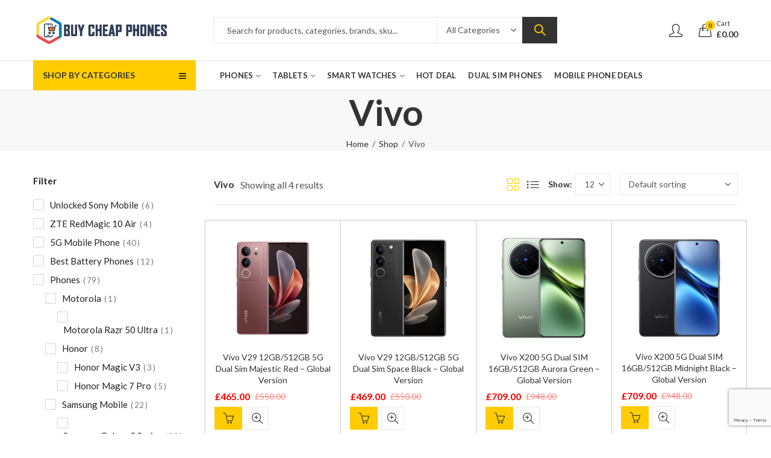

--- FILE ---
content_type: text/html; charset=UTF-8
request_url: https://buycheapphones.co.uk/brand/vivo/
body_size: 109492
content:
<!DOCTYPE html>
<html lang="en-GB" class="no-js">
<head>
		<meta charset="UTF-8" />
	<meta name="viewport" content="width=device-width, initial-scale=1.0, maximum-scale=1.0, user-scalable=no" />
	<link rel="profile" href="https://gmpg.org/xfn/11" />	
		<meta name="geo.placename" content="Leicester, Leicestershire LE5 1GU, United Kindom" />
<meta name="geo.position" content="52.661790;-1.057800" />
<meta name="geo.region" content="UK-Leicestershire" />
<meta name="ICBM" content="52.661790, -1.057800" />
<meta name="classification" content="online mobile phones store uk, cheap android phones, best android phone, unlocked mobile phones, dual sim phones, samsung phones, oneplus mobile phones, sony phones" />
<meta name="language" content="English" />
<meta name="GOOGLEBOT" content="index, follow" />
<meta name="Robots" content="index, follow" />
<meta name="Search Engine" content="https://www.google.co.uk/" />
<meta name="OWNER" content="Buy Cheap Phones UK" />
<meta http-equiv="author" content="Buy Cheap Phones UK" />
<meta name="copyright" content="Buy Cheap Phones UK" /> 
<meta name="expires" content="Never" />
<meta name="RATING" content="General" />
<meta name="REVISIT-AFTER" content="2 days" />
<meta name="Organization-Country-Code" content="UK" />
<meta name="distribution" content="United Kindom" />	
<meta name="p:domain_verify" content="b27ee39d23a23df09e0437a4e602999e"/>
<script type='application/ld+json'> 
{
"@context": "http://www.schema.org",
"@type": "LocalBusiness",
"name": "Buy Cheap Phones",
"url": "https://buycheapphones.co.uk/",
"logo": "https://buycheapphones.co.uk/wp-content/uploads/2020/02/ukmobilelogo.png",
"image": "https://buycheapphones.co.uk/wp-content/uploads/2020/02/samsang1.jpg",
"description": "Looking to buy cheap mobile phones? Buy Cheap Phones provide wide range of android smartphones brands &amp; models. Get a great cheap phone deal in UK.",
"priceRange":"$$",
"aggregateRating": {
"@type": "AggregateRating",
"ratingValue": "4.9/5",
"reviewCount": "652"
},
"address": {
"@type": "PostalAddress",
"streetAddress": "12 Gatenby Close",
"addressLocality": "Leicester",
"addressRegion": "Leicestershire",
"postalCode":"LE5 1GU",
"addressCountry": "United Kindom",
"email": "support@buycheapphones.co.uk"
},
"telephone":"+44 776 3687385",
"geo": {
"@type": "GeoCoordinates",
"latitude": "52.661790",
"longitude": "-1.057800"
},
"openingHours": "Mon - Fri / 9:00 AM - 6:00 PM",
"contactPoint": [{
"@type": "ContactPoint",
"telephone": "+44 776 3687385",
"contactType": "customer support",
"areaServed" : ["UK"],
"availableLanguage" : ["English"]
}]
}
</script>
	
	<!--Start of Tawk.to Script-->
	<!--<script type="text/javascript">
var Tawk_API=Tawk_API||{}, Tawk_LoadStart=new Date();
(function(){
var s1=document.createElement("script"),s0=document.getElementsByTagName("script")[0];
s1.async=true;
s1.src='https://embed.tawk.to/603cea51385de407571b3d90/1evmv6l5s';
s1.charset='UTF-8';
s1.setAttribute('crossorigin','*');
s0.parentNode.insertBefore(s1,s0);
})();
</script>-->
<!--End of Tawk.to Script-->
	
  
<script async src="https://www.googletagmanager.com/gtag/js?id=UA-159630352-1"></script>
<script>
  window.dataLayer = window.dataLayer || [];
  function gtag(){dataLayer.push(arguments);}
  gtag('js', new Date());

  gtag('config', 'UA-159630352-1');
	gtag('config', 'G-SLM1832JMG');
</script>
<!-- TrustBox script -->
<script type="text/javascript" src="//widget.trustpilot.com/bootstrap/v5/tp.widget.bootstrap.min.js" async></script>
<!-- End TrustBox script -->
	<script>(function(html){html.className = html.className.replace(/\bno-js\b/,'js')})(document.documentElement);</script><meta name='robots' content='index, follow, max-image-preview:large, max-snippet:-1, max-video-preview:-1' />
	<style>img:is([sizes="auto" i], [sizes^="auto," i]) { contain-intrinsic-size: 3000px 1500px }</style>
	<link rel="shortcut icon" sizes="32x32" href=" https://buycheapphones.co.uk/wp-content/uploads/2020/12/favicon1.png"><link rel="apple-touch-icon" sizes="152x152" href=" https://buycheapphones.co.uk/wp-content/uploads/2020/12/favicon1.png">
	<!-- This site is optimized with the Yoast SEO plugin v24.4 - https://yoast.com/wordpress/plugins/seo/ -->
	<title>Vivo Archives | Buy Cheap Phones</title>
	<link rel="canonical" href="https://buycheapphones.co.uk/brand/vivo/" />
	<meta property="og:locale" content="en_GB" />
	<meta property="og:type" content="article" />
	<meta property="og:title" content="Vivo Archives | Buy Cheap Phones" />
	<meta property="og:url" content="https://buycheapphones.co.uk/brand/vivo/" />
	<meta property="og:site_name" content="Buy Cheap Phones" />
	<meta name="twitter:card" content="summary_large_image" />
	<script type="application/ld+json" class="yoast-schema-graph">{"@context":"https://schema.org","@graph":[{"@type":"CollectionPage","@id":"https://buycheapphones.co.uk/brand/vivo/","url":"https://buycheapphones.co.uk/brand/vivo/","name":"Vivo Archives | Buy Cheap Phones","isPartOf":{"@id":"https://buycheapphones.co.uk/#website"},"primaryImageOfPage":{"@id":"https://buycheapphones.co.uk/brand/vivo/#primaryimage"},"image":{"@id":"https://buycheapphones.co.uk/brand/vivo/#primaryimage"},"thumbnailUrl":"https://buycheapphones.co.uk/wp-content/uploads/2023/10/vivo-v29-Majestic-Red.jpg","breadcrumb":{"@id":"https://buycheapphones.co.uk/brand/vivo/#breadcrumb"},"inLanguage":"en-GB"},{"@type":"ImageObject","inLanguage":"en-GB","@id":"https://buycheapphones.co.uk/brand/vivo/#primaryimage","url":"https://buycheapphones.co.uk/wp-content/uploads/2023/10/vivo-v29-Majestic-Red.jpg","contentUrl":"https://buycheapphones.co.uk/wp-content/uploads/2023/10/vivo-v29-Majestic-Red.jpg","width":500,"height":500},{"@type":"BreadcrumbList","@id":"https://buycheapphones.co.uk/brand/vivo/#breadcrumb","itemListElement":[{"@type":"ListItem","position":1,"name":"Home","item":"https://buycheapphones.co.uk/"},{"@type":"ListItem","position":2,"name":"Vivo"}]},{"@type":"WebSite","@id":"https://buycheapphones.co.uk/#website","url":"https://buycheapphones.co.uk/","name":"Buy Cheap Phones","description":"","potentialAction":[{"@type":"SearchAction","target":{"@type":"EntryPoint","urlTemplate":"https://buycheapphones.co.uk/?s={search_term_string}"},"query-input":{"@type":"PropertyValueSpecification","valueRequired":true,"valueName":"search_term_string"}}],"inLanguage":"en-GB"}]}</script>
	<!-- / Yoast SEO plugin. -->


<link rel='dns-prefetch' href='//fonts.googleapis.com' />
<link rel='preconnect' href='https://fonts.gstatic.com' crossorigin />
<link rel="alternate" type="application/rss+xml" title="Buy Cheap Phones &raquo; Feed" href="https://buycheapphones.co.uk/feed/" />
<link rel="alternate" type="application/rss+xml" title="Buy Cheap Phones &raquo; Comments Feed" href="https://buycheapphones.co.uk/comments/feed/" />
	
			<meta name="theme-color" content="#FFCC00">
		<link rel="alternate" type="application/rss+xml" title="Buy Cheap Phones &raquo; Vivo Brand Feed" href="https://buycheapphones.co.uk/brand/vivo/feed/" />
<style id='wp-emoji-styles-inline-css' type='text/css'>

	img.wp-smiley, img.emoji {
		display: inline !important;
		border: none !important;
		box-shadow: none !important;
		height: 1em !important;
		width: 1em !important;
		margin: 0 0.07em !important;
		vertical-align: -0.1em !important;
		background: none !important;
		padding: 0 !important;
	}
</style>
<link rel='stylesheet' id='wp-block-library-css' href='https://buycheapphones.co.uk/wp-includes/css/dist/block-library/style.min.css?ver=6.7.4' type='text/css' media='all' />
<style id='wp-block-library-theme-inline-css' type='text/css'>
.wp-block-audio :where(figcaption){color:#555;font-size:13px;text-align:center}.is-dark-theme .wp-block-audio :where(figcaption){color:#ffffffa6}.wp-block-audio{margin:0 0 1em}.wp-block-code{border:1px solid #ccc;border-radius:4px;font-family:Menlo,Consolas,monaco,monospace;padding:.8em 1em}.wp-block-embed :where(figcaption){color:#555;font-size:13px;text-align:center}.is-dark-theme .wp-block-embed :where(figcaption){color:#ffffffa6}.wp-block-embed{margin:0 0 1em}.blocks-gallery-caption{color:#555;font-size:13px;text-align:center}.is-dark-theme .blocks-gallery-caption{color:#ffffffa6}:root :where(.wp-block-image figcaption){color:#555;font-size:13px;text-align:center}.is-dark-theme :root :where(.wp-block-image figcaption){color:#ffffffa6}.wp-block-image{margin:0 0 1em}.wp-block-pullquote{border-bottom:4px solid;border-top:4px solid;color:currentColor;margin-bottom:1.75em}.wp-block-pullquote cite,.wp-block-pullquote footer,.wp-block-pullquote__citation{color:currentColor;font-size:.8125em;font-style:normal;text-transform:uppercase}.wp-block-quote{border-left:.25em solid;margin:0 0 1.75em;padding-left:1em}.wp-block-quote cite,.wp-block-quote footer{color:currentColor;font-size:.8125em;font-style:normal;position:relative}.wp-block-quote:where(.has-text-align-right){border-left:none;border-right:.25em solid;padding-left:0;padding-right:1em}.wp-block-quote:where(.has-text-align-center){border:none;padding-left:0}.wp-block-quote.is-large,.wp-block-quote.is-style-large,.wp-block-quote:where(.is-style-plain){border:none}.wp-block-search .wp-block-search__label{font-weight:700}.wp-block-search__button{border:1px solid #ccc;padding:.375em .625em}:where(.wp-block-group.has-background){padding:1.25em 2.375em}.wp-block-separator.has-css-opacity{opacity:.4}.wp-block-separator{border:none;border-bottom:2px solid;margin-left:auto;margin-right:auto}.wp-block-separator.has-alpha-channel-opacity{opacity:1}.wp-block-separator:not(.is-style-wide):not(.is-style-dots){width:100px}.wp-block-separator.has-background:not(.is-style-dots){border-bottom:none;height:1px}.wp-block-separator.has-background:not(.is-style-wide):not(.is-style-dots){height:2px}.wp-block-table{margin:0 0 1em}.wp-block-table td,.wp-block-table th{word-break:normal}.wp-block-table :where(figcaption){color:#555;font-size:13px;text-align:center}.is-dark-theme .wp-block-table :where(figcaption){color:#ffffffa6}.wp-block-video :where(figcaption){color:#555;font-size:13px;text-align:center}.is-dark-theme .wp-block-video :where(figcaption){color:#ffffffa6}.wp-block-video{margin:0 0 1em}:root :where(.wp-block-template-part.has-background){margin-bottom:0;margin-top:0;padding:1.25em 2.375em}
</style>
<style id='classic-theme-styles-inline-css' type='text/css'>
/*! This file is auto-generated */
.wp-block-button__link{color:#fff;background-color:#32373c;border-radius:9999px;box-shadow:none;text-decoration:none;padding:calc(.667em + 2px) calc(1.333em + 2px);font-size:1.125em}.wp-block-file__button{background:#32373c;color:#fff;text-decoration:none}
</style>
<style id='global-styles-inline-css' type='text/css'>
:root{--wp--preset--aspect-ratio--square: 1;--wp--preset--aspect-ratio--4-3: 4/3;--wp--preset--aspect-ratio--3-4: 3/4;--wp--preset--aspect-ratio--3-2: 3/2;--wp--preset--aspect-ratio--2-3: 2/3;--wp--preset--aspect-ratio--16-9: 16/9;--wp--preset--aspect-ratio--9-16: 9/16;--wp--preset--color--black: #000000;--wp--preset--color--cyan-bluish-gray: #abb8c3;--wp--preset--color--white: #ffffff;--wp--preset--color--pale-pink: #f78da7;--wp--preset--color--vivid-red: #cf2e2e;--wp--preset--color--luminous-vivid-orange: #ff6900;--wp--preset--color--luminous-vivid-amber: #fcb900;--wp--preset--color--light-green-cyan: #7bdcb5;--wp--preset--color--vivid-green-cyan: #00d084;--wp--preset--color--pale-cyan-blue: #8ed1fc;--wp--preset--color--vivid-cyan-blue: #0693e3;--wp--preset--color--vivid-purple: #9b51e0;--wp--preset--gradient--vivid-cyan-blue-to-vivid-purple: linear-gradient(135deg,rgba(6,147,227,1) 0%,rgb(155,81,224) 100%);--wp--preset--gradient--light-green-cyan-to-vivid-green-cyan: linear-gradient(135deg,rgb(122,220,180) 0%,rgb(0,208,130) 100%);--wp--preset--gradient--luminous-vivid-amber-to-luminous-vivid-orange: linear-gradient(135deg,rgba(252,185,0,1) 0%,rgba(255,105,0,1) 100%);--wp--preset--gradient--luminous-vivid-orange-to-vivid-red: linear-gradient(135deg,rgba(255,105,0,1) 0%,rgb(207,46,46) 100%);--wp--preset--gradient--very-light-gray-to-cyan-bluish-gray: linear-gradient(135deg,rgb(238,238,238) 0%,rgb(169,184,195) 100%);--wp--preset--gradient--cool-to-warm-spectrum: linear-gradient(135deg,rgb(74,234,220) 0%,rgb(151,120,209) 20%,rgb(207,42,186) 40%,rgb(238,44,130) 60%,rgb(251,105,98) 80%,rgb(254,248,76) 100%);--wp--preset--gradient--blush-light-purple: linear-gradient(135deg,rgb(255,206,236) 0%,rgb(152,150,240) 100%);--wp--preset--gradient--blush-bordeaux: linear-gradient(135deg,rgb(254,205,165) 0%,rgb(254,45,45) 50%,rgb(107,0,62) 100%);--wp--preset--gradient--luminous-dusk: linear-gradient(135deg,rgb(255,203,112) 0%,rgb(199,81,192) 50%,rgb(65,88,208) 100%);--wp--preset--gradient--pale-ocean: linear-gradient(135deg,rgb(255,245,203) 0%,rgb(182,227,212) 50%,rgb(51,167,181) 100%);--wp--preset--gradient--electric-grass: linear-gradient(135deg,rgb(202,248,128) 0%,rgb(113,206,126) 100%);--wp--preset--gradient--midnight: linear-gradient(135deg,rgb(2,3,129) 0%,rgb(40,116,252) 100%);--wp--preset--font-size--small: 13px;--wp--preset--font-size--medium: 20px;--wp--preset--font-size--large: 36px;--wp--preset--font-size--x-large: 42px;--wp--preset--font-family--inter: "Inter", sans-serif;--wp--preset--font-family--cardo: Cardo;--wp--preset--spacing--20: 0.44rem;--wp--preset--spacing--30: 0.67rem;--wp--preset--spacing--40: 1rem;--wp--preset--spacing--50: 1.5rem;--wp--preset--spacing--60: 2.25rem;--wp--preset--spacing--70: 3.38rem;--wp--preset--spacing--80: 5.06rem;--wp--preset--shadow--natural: 6px 6px 9px rgba(0, 0, 0, 0.2);--wp--preset--shadow--deep: 12px 12px 50px rgba(0, 0, 0, 0.4);--wp--preset--shadow--sharp: 6px 6px 0px rgba(0, 0, 0, 0.2);--wp--preset--shadow--outlined: 6px 6px 0px -3px rgba(255, 255, 255, 1), 6px 6px rgba(0, 0, 0, 1);--wp--preset--shadow--crisp: 6px 6px 0px rgba(0, 0, 0, 1);}:where(.is-layout-flex){gap: 0.5em;}:where(.is-layout-grid){gap: 0.5em;}body .is-layout-flex{display: flex;}.is-layout-flex{flex-wrap: wrap;align-items: center;}.is-layout-flex > :is(*, div){margin: 0;}body .is-layout-grid{display: grid;}.is-layout-grid > :is(*, div){margin: 0;}:where(.wp-block-columns.is-layout-flex){gap: 2em;}:where(.wp-block-columns.is-layout-grid){gap: 2em;}:where(.wp-block-post-template.is-layout-flex){gap: 1.25em;}:where(.wp-block-post-template.is-layout-grid){gap: 1.25em;}.has-black-color{color: var(--wp--preset--color--black) !important;}.has-cyan-bluish-gray-color{color: var(--wp--preset--color--cyan-bluish-gray) !important;}.has-white-color{color: var(--wp--preset--color--white) !important;}.has-pale-pink-color{color: var(--wp--preset--color--pale-pink) !important;}.has-vivid-red-color{color: var(--wp--preset--color--vivid-red) !important;}.has-luminous-vivid-orange-color{color: var(--wp--preset--color--luminous-vivid-orange) !important;}.has-luminous-vivid-amber-color{color: var(--wp--preset--color--luminous-vivid-amber) !important;}.has-light-green-cyan-color{color: var(--wp--preset--color--light-green-cyan) !important;}.has-vivid-green-cyan-color{color: var(--wp--preset--color--vivid-green-cyan) !important;}.has-pale-cyan-blue-color{color: var(--wp--preset--color--pale-cyan-blue) !important;}.has-vivid-cyan-blue-color{color: var(--wp--preset--color--vivid-cyan-blue) !important;}.has-vivid-purple-color{color: var(--wp--preset--color--vivid-purple) !important;}.has-black-background-color{background-color: var(--wp--preset--color--black) !important;}.has-cyan-bluish-gray-background-color{background-color: var(--wp--preset--color--cyan-bluish-gray) !important;}.has-white-background-color{background-color: var(--wp--preset--color--white) !important;}.has-pale-pink-background-color{background-color: var(--wp--preset--color--pale-pink) !important;}.has-vivid-red-background-color{background-color: var(--wp--preset--color--vivid-red) !important;}.has-luminous-vivid-orange-background-color{background-color: var(--wp--preset--color--luminous-vivid-orange) !important;}.has-luminous-vivid-amber-background-color{background-color: var(--wp--preset--color--luminous-vivid-amber) !important;}.has-light-green-cyan-background-color{background-color: var(--wp--preset--color--light-green-cyan) !important;}.has-vivid-green-cyan-background-color{background-color: var(--wp--preset--color--vivid-green-cyan) !important;}.has-pale-cyan-blue-background-color{background-color: var(--wp--preset--color--pale-cyan-blue) !important;}.has-vivid-cyan-blue-background-color{background-color: var(--wp--preset--color--vivid-cyan-blue) !important;}.has-vivid-purple-background-color{background-color: var(--wp--preset--color--vivid-purple) !important;}.has-black-border-color{border-color: var(--wp--preset--color--black) !important;}.has-cyan-bluish-gray-border-color{border-color: var(--wp--preset--color--cyan-bluish-gray) !important;}.has-white-border-color{border-color: var(--wp--preset--color--white) !important;}.has-pale-pink-border-color{border-color: var(--wp--preset--color--pale-pink) !important;}.has-vivid-red-border-color{border-color: var(--wp--preset--color--vivid-red) !important;}.has-luminous-vivid-orange-border-color{border-color: var(--wp--preset--color--luminous-vivid-orange) !important;}.has-luminous-vivid-amber-border-color{border-color: var(--wp--preset--color--luminous-vivid-amber) !important;}.has-light-green-cyan-border-color{border-color: var(--wp--preset--color--light-green-cyan) !important;}.has-vivid-green-cyan-border-color{border-color: var(--wp--preset--color--vivid-green-cyan) !important;}.has-pale-cyan-blue-border-color{border-color: var(--wp--preset--color--pale-cyan-blue) !important;}.has-vivid-cyan-blue-border-color{border-color: var(--wp--preset--color--vivid-cyan-blue) !important;}.has-vivid-purple-border-color{border-color: var(--wp--preset--color--vivid-purple) !important;}.has-vivid-cyan-blue-to-vivid-purple-gradient-background{background: var(--wp--preset--gradient--vivid-cyan-blue-to-vivid-purple) !important;}.has-light-green-cyan-to-vivid-green-cyan-gradient-background{background: var(--wp--preset--gradient--light-green-cyan-to-vivid-green-cyan) !important;}.has-luminous-vivid-amber-to-luminous-vivid-orange-gradient-background{background: var(--wp--preset--gradient--luminous-vivid-amber-to-luminous-vivid-orange) !important;}.has-luminous-vivid-orange-to-vivid-red-gradient-background{background: var(--wp--preset--gradient--luminous-vivid-orange-to-vivid-red) !important;}.has-very-light-gray-to-cyan-bluish-gray-gradient-background{background: var(--wp--preset--gradient--very-light-gray-to-cyan-bluish-gray) !important;}.has-cool-to-warm-spectrum-gradient-background{background: var(--wp--preset--gradient--cool-to-warm-spectrum) !important;}.has-blush-light-purple-gradient-background{background: var(--wp--preset--gradient--blush-light-purple) !important;}.has-blush-bordeaux-gradient-background{background: var(--wp--preset--gradient--blush-bordeaux) !important;}.has-luminous-dusk-gradient-background{background: var(--wp--preset--gradient--luminous-dusk) !important;}.has-pale-ocean-gradient-background{background: var(--wp--preset--gradient--pale-ocean) !important;}.has-electric-grass-gradient-background{background: var(--wp--preset--gradient--electric-grass) !important;}.has-midnight-gradient-background{background: var(--wp--preset--gradient--midnight) !important;}.has-small-font-size{font-size: var(--wp--preset--font-size--small) !important;}.has-medium-font-size{font-size: var(--wp--preset--font-size--medium) !important;}.has-large-font-size{font-size: var(--wp--preset--font-size--large) !important;}.has-x-large-font-size{font-size: var(--wp--preset--font-size--x-large) !important;}
:where(.wp-block-post-template.is-layout-flex){gap: 1.25em;}:where(.wp-block-post-template.is-layout-grid){gap: 1.25em;}
:where(.wp-block-columns.is-layout-flex){gap: 2em;}:where(.wp-block-columns.is-layout-grid){gap: 2em;}
:root :where(.wp-block-pullquote){font-size: 1.5em;line-height: 1.6;}
</style>
<link rel='stylesheet' id='contact-form-7-css' href='https://buycheapphones.co.uk/wp-content/plugins/contact-form-7/includes/css/styles.css?ver=6.0.3' type='text/css' media='all' />
<link rel='stylesheet' id='kapee-ext-front-css' href='https://buycheapphones.co.uk/wp-content/plugins/kapee-extensions/assets/css/kapee-front.css?ver=1.1.4' type='text/css' media='all' />
<link rel='stylesheet' id='rs-plugin-settings-css' href='https://buycheapphones.co.uk/wp-content/plugins/revslider/public/assets/css/rs6.css?ver=6.1.8' type='text/css' media='all' />
<style id='rs-plugin-settings-inline-css' type='text/css'>
#rs-demo-id {}
</style>
<style id='woocommerce-inline-inline-css' type='text/css'>
.woocommerce form .form-row .required { visibility: visible; }
</style>
<link rel='stylesheet' id='brands-styles-css' href='https://buycheapphones.co.uk/wp-content/plugins/woocommerce/assets/css/brands.css?ver=9.6.3' type='text/css' media='all' />
<!--[if lt IE 9]>
<link rel='stylesheet' id='vc_lte_ie9-css' href='https://buycheapphones.co.uk/wp-content/plugins/js_composer/assets/css/vc_lte_ie9.min.css?ver=6.0.5' type='text/css' media='screen' />
<![endif]-->
<link rel='stylesheet' id='select2-css' href='https://buycheapphones.co.uk/wp-content/plugins/woocommerce/assets/css/select2.css?ver=9.6.3' type='text/css' media='all' />
<link rel='stylesheet' id='jquery-ui-css' href='https://buycheapphones.co.uk/wp-content/plugins/pwfwoofilter/assets/css/frontend/jquery-ui/jquery-ui.min.css?ver=1.12.1' type='text/css' media='all' />
<link rel='stylesheet' id='pwf-woo-filter-css' href='https://buycheapphones.co.uk/wp-content/plugins/pwfwoofilter/assets/css/frontend/style.min.css?ver=1.7.2' type='text/css' media='all' />
<link rel="preload" as="style" href="https://fonts.googleapis.com/css?family=Lato:100,300,400,700,900,100italic,300italic,400italic,700italic,900italic&#038;display=swap&#038;ver=1681886202" /><link rel="stylesheet" href="https://fonts.googleapis.com/css?family=Lato:100,300,400,700,900,100italic,300italic,400italic,700italic,900italic&#038;display=swap&#038;ver=1681886202" media="print" onload="this.media='all'"><noscript><link rel="stylesheet" href="https://fonts.googleapis.com/css?family=Lato:100,300,400,700,900,100italic,300italic,400italic,700italic,900italic&#038;display=swap&#038;ver=1681886202" /></noscript><link rel='stylesheet' id='kapee-style-css' href='https://buycheapphones.co.uk/wp-content/themes/kapee/style.css?ver=6.7.4' type='text/css' media='all' />
<link rel='stylesheet' id='js_composer_front-css' href='https://buycheapphones.co.uk/wp-content/plugins/js_composer/assets/css/js_composer.min.css?ver=6.0.5' type='text/css' media='all' />
<link rel='stylesheet' id='kapee-default-fonts-css' href='https://fonts.googleapis.com/css?family=Lato%3A100%2C100i%2C300%2C300i%2C400%2C400i%2C700%2C700i%2C900%2C900i&#038;subset=latin%2Clatin-ext' type='text/css' media='all' />
<link rel='stylesheet' id='bootstrap-css' href='https://buycheapphones.co.uk/wp-content/themes/kapee/assets/css/third/bootstrap.min.css?ver=4.0.0' type='text/css' media='all' />
<link rel='stylesheet' id='kapee-woocommerce-css' href='https://buycheapphones.co.uk/wp-content/themes/kapee/assets/css/third/woocommerce.css?ver=3.4.5' type='text/css' media='all' />
<link rel='stylesheet' id='font-awesome-css' href='https://buycheapphones.co.uk/wp-content/themes/kapee/assets/css/third/font-awesome.min.css?ver=4.7.0' type='text/css' media='all' />
<link rel='stylesheet' id='kapee-fonts-css' href='https://buycheapphones.co.uk/wp-content/themes/kapee/assets/css/third/kapee-font.css?ver=1.0' type='text/css' media='all' />
<link rel='stylesheet' id='simple-line-css' href='https://buycheapphones.co.uk/wp-content/themes/kapee/assets/css/third/simple-line-icons.css?ver=6.7.4' type='text/css' media='all' />
<link rel='stylesheet' id='owl-carousel-css' href='https://buycheapphones.co.uk/wp-content/themes/kapee/assets/css/third/owl.carousel.min.css?ver=2.3.3' type='text/css' media='all' />
<link rel='stylesheet' id='slick-css' href='https://buycheapphones.co.uk/wp-content/themes/kapee/assets/css/third/slick.css?ver=1.8.0' type='text/css' media='all' />
<link rel='stylesheet' id='animate-css' href='https://buycheapphones.co.uk/wp-content/themes/kapee/assets/css/third/animate.min.css?ver=3.7.0' type='text/css' media='all' />
<link rel='stylesheet' id='magnific-popup-css' href='https://buycheapphones.co.uk/wp-content/themes/kapee/assets/css/third/magnific-popup.css?ver=1.1.0' type='text/css' media='all' />
<link rel='stylesheet' id='kapee-basic-css' href='https://buycheapphones.co.uk/wp-content/themes/kapee/assets/css/style.css?ver=6.7.4' type='text/css' media='all' />
<style id='kapee-basic-inline-css' type='text/css'>

				
		/* Input Font */
		text,
		select, 
		textarea,
		number,
		div.nsl-container .nsl-button-default div.nsl-button-label-container{
			font-family: Lato, sans-serif;
		}
		
		/* Placeholder Font */
		::-webkit-input-placeholder {
		   font-family: Lato, sans-serif;
		}
		:-moz-placeholder { /* Firefox 18- */
		  font-family: Lato, sans-serif;
		}
		::-moz-placeholder {  /* Firefox 19+ */
		   font-family: Lato, sans-serif;
		}
		:-ms-input-placeholder {
		   font-family: Lato, sans-serif;
		}
		
		/* 
		* page width
		*/
		.wrapper-boxed .site-wrapper, 
		.site-wrapper .container, 
		.wrapper-boxed .header-sticky{
			max-width:1200px;
		}
		.kapee-site-preloader {
			background-color:#2370f4;
			background-image: url();
		}
		
		/**
		 * Site Logos Width
		 */
		.header-logo .logo,
		.header-logo .logo-light{
			max-width:282px;
		}
		.header-logo .sticky-logo{
			max-width:282px;
		}
		.header-logo .mobile-logo{
			max-width:175px;
		}
		@media (max-width:991px){
			.header-logo .logo,
			.header-logo .logo-light,
			.header-logo .mobile-logo{
				max-width:175px;
			}
		}
		
		/* 
		* Body color Scheme 
		*/
		body{
			color: #555555;
		}		
		
		select option,
		.kapee-ajax-search .search-field, 
		.kapee-ajax-search .product_cat,		
		.close-sidebar:before,
		.products .product-cats a,
		.products:not(.product-style-2) .whishlist-button  a:before,
		.products.list-view .whishlist-button  a:before,
		.products .woocommerce-loop-category__title .product-count,
		.woocommerce div.product .kapee-breadcrumb,
		.woocommerce div.product .kapee-breadcrumb a,
		.product_meta > span span,
		.product_meta > span a,
		.multi-step-checkout .panel-heading,
		.kapee-tabs.tabs-classic .nav-tabs .nav-link,
		.kapee-tour.tour-classic .nav-tabs .nav-link,
		.kapee-accordion[class*="accordion-icon-"] .card-title a:after,
		.woocommerce table.wishlist_table tr td.product-remove a:before,
		.slick-slider button.slick-arrow,
		.owl-carousel .owl-nav button[class*="owl-"],
		.owl-nav-arrow .owl-carousel .owl-nav button[class*="owl-"],
		.owl-nav-arrow .owl-carousel .owl-nav button[class*="owl-"]:hover,
		.kapee-mobile-menu ul.mobile-main-menu li.menu-item-has-children > .menu-toggle{
			color: #555555;
		}
		
		/* Link Colors */
		a,
		label,
		thead th,
		.kapee-dropdown ul.sub-dropdown li a,
		div[class*="wpml-ls-legacy-dropdown"] .wpml-ls-sub-menu a,
		div[class*="wcml-dropdown"] .wcml-cs-submenu li a, 
		.woocommerce-currency-switcher-form .dd-options a.dd-option,
		.header-topbar ul li li a, 
		.header-topbar ul li li a:not([href]):not([tabindex]),
		.header-myaccount .myaccount-items li a,
		.search-results-wrapper .autocomplete-suggestions,
		.trending-search-results,
		.kapee-ajax-search .trending-search-results ul li a, 
		.trending-search-results .recent-search-title,
		.trending-search-results .trending-title,
		.entry-date,
		.format-link .entry-content a,
		.woocommerce .widget_price_filter .price_label span,
		.woocommerce-or-login-with,
		.products-header .product-show span,
		.fancy-rating-summery .rating-avg,
		.rating-histogram .rating-star,
		div.product p.price, 
		div.product span.price,
		.product-buttons a:before,
		.whishlist-button a:before,
		.product-buttons a.compare:before,
		.woocommerce div.summary a.compare,
		.woocommerce div.summary .countdown-box .product-countdown > span span,
		.woocommerce div.summary .price-summary span,
		.woocommerce div.summary .product-offers-list .product-offer-item,
		.woocommerce div.summary .product_meta > span,
		.quantity input[type="button"],
		.woocommerce div.summary-inner > .product-share .share-label,
		.woocommerce div.summary .items-total-price-button .item-price,
		.woocommerce div.summary .items-total-price-button .items-price,
		.woocommerce div.summary .items-total-price-button .total-price,
		.woocommerce-tabs .woocommerce-Tabs-panel--seller ul li span:not(.details),
		.single-product-page > .kapee-bought-together-products .items-total-price-button .item-price,
		.single-product-page > .kapee-bought-together-products .items-total-price-button .items-price,
		.single-product-page > .kapee-bought-together-products .items-total-price-button .total-price ,
		.single-product-page > .woocommerce-tabs .items-total-price-button .item-price,
		.single-product-page > .woocommerce-tabs .items-total-price-button .items-price,
		.single-product-page > .woocommerce-tabs .items-total-price-button .total-price,
		.woocommerce-cart .cart-totals .cart_totals tr th,
		.wcppec-checkout-buttons__separator,
		.multi-step-checkout  .user-info span:last-child,
		.tabs-layout.tabs-normal .nav-tabs .nav-item.show .nav-link, 
		.tabs-layout.tabs-normal .nav-tabs .nav-link.active,
		.kapee-tabs.tabs-classic .nav-tabs .nav-link.active,
		.kapee-tour.tour-classic .nav-tabs .nav-link.active,
		.kapee-accordion.accordion-outline .card-header a,
		.kapee-accordion.accordion-outline .card-header a:after,
		.kapee-accordion.accordion-pills .card-header a,
		.wishlist_table .product-price,
		.mfp-close-btn-in .mfp-close,
		.woocommerce ul.cart_list li span.amount, 
		.woocommerce ul.product_list_widget li span.amount,
		.gallery-caption,
		.kapee-mobile-menu ul.mobile-main-menu li > a{
			color: #333333;
		}
		
		/* Link Hove Colors */
		a:hover,
		.header-topbar .header-col ul li li:hover a,
		.header-myaccount .myaccount-items li:hover a,
		.header-myaccount .myaccount-items li i,
		.kapee-ajax-search  .trending-search-results ul li:hover a,
		.kapee-mobile-menu ul.mobile-main-menu li > a:hover, 
		.kapee-mobile-menu ul.mobile-main-menu li.active > a, 
		.mobile-topbar-wrapper span a:hover,
		.products .product-cats a:hover,
		.woocommerce div.summary a.compare:hover,
		.format-link .entry-content a:hover{
			color: #ffcc00;
		}
		
		/* Primary Colors */		
		.ajax-search-style-3 .search-submit, 
		.ajax-search-style-4 .search-submit,
		.customer-support::before,
		.kapee-pagination .next, 
		.kapee-pagination .prev,
		.woocommerce-pagination .next,
		.woocommerce-pagination .prev,
		.fancy-square-date .entry-date .date-day,
		.entry-category a,
		.entry-post .post-highlight,
		.read-more-btn, 
		.read-more-btn .more-link,
		.read-more-button-fill .read-more-btn .more-link,
		.post-navigation a:hover .nav-title,
		.nav-archive:hover a,
		.format-link .entry-link:before,
		.format-quote .entry-quote:before,
		.format-quote .entry-quote:after,
		blockquote cite,
		blockquote cite a,
		.comment-reply-link,
		.widget .maxlist-more a,
		.widget_calendar tbody td a,
		.widget_calendar tfoot td a,
		.portfolio-post-loop .categories, 
		.portfolio-post-loop .categories a,
		.woocommerce  form .woocommerce-rememberme-lost_password label,
		.woocommerce  form .woocommerce-rememberme-lost_password a,
		.woocommerce-new-signup .button,
		.products-header .products-view a.active,
		.products .product-wrapper:hover .product-title a,
		.products:not(.product-style-2) .whishlist-button .yith-wcwl-wishlistaddedbrowse a:before,
		.products:not(.product-style-2) .whishlist-button .yith-wcwl-wishlistexistsbrowse a:before,
		.products.list-view .whishlist-button .yith-wcwl-wishlistaddedbrowse a:before,
		.products.list-view .whishlist-button .yith-wcwl-wishlistexistsbrowse a:before,
		.woocommerce div.product .kapee-breadcrumb a:hover,
		.woocommerce div.summary .countdown-box .product-countdown > span,
		.woocommerce div.product div.summary .sold-by a,
		.woocommerce-tabs .woocommerce-Tabs-panel--seller ul li.seller-name span.details a,
		.products .product-category.category-style-1:hover .woocommerce-loop-category__title,
		.woocommerce div.summary .product-term-text,
		.tab-content-wrap .accordion-title.open,
		.tab-content-wrap .accordion-title.open:after,
		table.shop_table td .amount,
		.woocommerce-cart .cart-totals .shipping-calculator-button,
		.woocommerce-MyAccount-navigation li a::before,
		.woocommerce-account .addresses .title .edit,
		.woocommerce-Pagination a.button,
		.woocommerce table.my_account_orders .woocommerce-orders-table__cell-order-number a,
		.woocommerce-checkout .woocommerce-info .showcoupon,
		.multi-step-checkout .panel.completed .panel-title:after,
		.multi-step-checkout .panel-title .step-numner,
		.multi-step-checkout .logged-in-user-info .user-logout,
		.multi-step-checkout .panel-heading .edit-action,
		.kapee-testimonials.image-middle-center .testimonial-description:before,
		.kapee-testimonials.image-middle-center .testimonial-description:after,
		.products-and-categories-box .section-title h3,
		.categories-sub-categories-box .sub-categories-content .show-all-cate a,
		.categories-sub-categories-vertical .show-all-cate a,
		.kapee-hot-deal-products.after-product-price .products .product-countdown > span,
		.kapee-hot-deal-products.after-product-price .products .product-countdown > span > span,
		.kapee-tabs.tabs-outline .nav-tabs .nav-link.active,
		.kapee-tour.tour-outline .nav-tabs .nav-link.active,
		.kapee-accordion.accordion-outline .card-header a:not(.collapsed),
		.kapee-accordion.accordion-outline .card-header a:not(.collapsed):after,
		.kapee-button .btn-style-outline.btn-color-primary,
		.kapee-button .btn-style-link.btn-color-primary,
		.mobile-nav-tabs li.active{
			color: #FFCC00;
		}

		/* Primary Inverse Colors */
		input[type="checkbox"]::before,
		.minicart-header .minicart-title,
		.minicart-header .close-sidebar:before,
		.header-cart-count, 
		.header-wishlist-count,		
		.header-compare-count,		
		.page-numbers.current,
		.page-links > span.current .page-number,
		.entry-date .date-year,
		.fancy-box2-date .entry-date,
		.post-share .meta-share-links .kapee-social a,
		.read-more-button .read-more-btn .more-link,
		.read-more-button-fill .read-more-btn .more-link:hover,
		.format-link .entry-link a,
		.format-quote .entry-quote,
		.format-quote .entry-quote .quote-author a,
		.widget .tagcloud a:hover,
		.widget .tagcloud a:focus,
		.widget.widget_tag_cloud a:hover,
		.widget.widget_tag_cloud a:focus,
		.wp_widget_tag_cloud a:hover,
		.wp_widget_tag_cloud a:focus,		
		.kapee-back-to-top,
		.kapee-posts-lists .post-categories a,
		.kapee-recent-posts .post-categories a,
		.widget.widget_layered_nav li.chosen a:after,
		.widget.widget_rating_filter li.chosen a:after,
		.filter-categories a.active,
		.portfolio-post-loop .action-icon a:before,
		.portfolio-style-3 .portfolio-post-loop .entry-content-wrapper .categories, 
		.portfolio-style-3 .portfolio-post-loop .entry-content-wrapper a, 
		.portfolio-style-4 .portfolio-post-loop .entry-content-wrapper .categories, 
		.portfolio-style-4 .portfolio-post-loop .entry-content-wrapper a, 
		.portfolio-style-5 .portfolio-post-loop .entry-content-wrapper .categories, 
		.portfolio-style-5 .portfolio-post-loop .entry-content-wrapper a, 
		.portfolio-style-6 .portfolio-post-loop .entry-content-wrapper .categories, 
		.portfolio-style-6 .portfolio-post-loop .entry-content-wrapper a, 
		.portfolio-style-7 .portfolio-post-loop .entry-content-wrapper .categories, 
		.portfolio-style-7 .portfolio-post-loop .entry-content-wrapper a,
		.customer-login-left,
		.customer-signup-left,
		.customer-login-left h2,
		.customer-signup-left h2,		
		.products.product-style-1.grid-view .product-buttons .whishlist-button  a,
		.products.product-style-1.grid-view .product-buttons .compare-button a, 
		.products.product-style-1.grid-view .product-buttons .quickview-button a,
		.products:not(.product-style-2).grid-view .product-buttons .cart-button a,
		.products.list-view .product-buttons .cart-button a,
		.products .product .product-countdown > span,
		.products .product .product-countdown > span > span,
		.kapee-hot-deal-products .kapee-deal-date,
		.products.product-style-1.grid-view .product-buttons  a:before,
		.products:not(.product-style-1):not(.product-style-2) .cart-button a:before,
		.woocommerce-account .user-info .display-name,
		.multi-step-checkout .panel.active .panel-heading,
		.multi-step-checkout .checkout-next-step a,
		.kapee-team.image-top-with-box .color-scheme-inherit .member-info,
		.kapee-team.image-top-with-box-2 .color-scheme-inherit .member-info,
		.kapee-team.image-top-with-box .color-scheme-inherit .member-info h3,
		.kapee-team.image-top-with-box-2 .color-scheme-inherit .member-info h3,
		.kapee-team .color-scheme-inherit .member-social a,
		.kapee-team.image-middle-swap-box .color-scheme-inherit .flip-front,
		.kapee-team.image-middle-swap-box .color-scheme-inherit .flip-front h3,
		.kapee-team.image-middle-swap-box .color-scheme-inherit .member-info,
		.kapee-team.image-middle-swap-box .color-scheme-inherit .member-info h3,
		.kapee-team.image-bottom-overlay .color-scheme-inherit .member-info
		.kapee-team.image-bottom-overlay .color-scheme-inherit .member-info h3,
		.kapee-tabs.tabs-pills .nav-tabs .nav-link.active,
		.kapee-tour.tour-pills .nav-tabs .nav-link.active,
		.kapee-accordion.accordion-pills .card-header a:not(.collapsed),
		.kapee-accordion.accordion-pills .card-header a:not(.collapsed):after,
		.kapee-social.icons-theme-colour a:hover,
		.owl-carousel .owl-nav button[class*="owl-"]:hover,
		.slick-slider .slick-arrow:hover,		
		.kapee-button .btn-style-outline.btn-color-primary:hover,
		.mobile-menu-header a,
		.mobile-menu-header a:before,
		#yith-wcwl-popup-message,
		.mobile-menu-header a:hover{
			color: #333333;
		}
		.woocommerce-new-signup .button,
		.kapee-video-player .video-play-btn,
		.mobile-nav-tabs li.active{
			background-color: #333333;
		}
		
		/* Primary Background Colors */
		input[type="radio"]::before,
		input[type="checkbox"]::before,
		.header-cart-count, 
		.header-wishlist-count,
		.header-compare-count,
		.minicart-header,
		.page-numbers.current,
		.page-links > span.current .page-number,
		.entry-date .date-year,
		.fancy-box2-date .entry-date,
		.entry-meta .meta-share-links,
		.read-more-button .read-more-btn .more-link,
		.read-more-button-fill .read-more-btn .more-link:hover,
		.format-link .entry-link,
		.format-quote .entry-quote,
		.related.posts > h3:after,
		.related.portfolios > h3:after,
		.comment-respond > h3:after, 
		.comments-area > h3:after, 
		.portfolio-entry-summary h3:after,
		.widget-title-bordered-short .widget-title::before,
		.widget-title-bordered-full .widget-title::before,
		.widget .tagcloud a:hover,
		.widget .tagcloud a:focus,
		.widget.widget_tag_cloud a:hover,
		.widget.widget_tag_cloud a:focus,
		.wp_widget_tag_cloud a:hover,
		.wp_widget_tag_cloud a:focus,		
		.kapee-back-to-top,
		.kapee-posts-lists .post-categories a,
		.kapee-recent-posts .post-categories a,
		.woocommerce .widget_price_filter .ui-slider .ui-slider-range,
		.woocommerce .widget_price_filter .ui-slider .ui-slider-handle,
		.widget.widget_layered_nav li.chosen a:before,
		.widget.widget_rating_filter li.chosen a:before,
		.filter-categories a.active,		
		.customer-login-left,
		.customer-signup-left,
		.products.product-style-1.grid-view .product-buttons .whishlist-button  a,
		.products.product-style-1.grid-view .product-buttons .compare-button a, 
		.products.product-style-1.grid-view .product-buttons .quickview-button a,
		.products:not(.product-style-2).grid-view .product-buttons .cart-button a,
		.products.list-view .product-buttons .cart-button a,
		.products .product .product-countdown > span,
		.tabs-layout .tabs li:after,
		section.related > h2::after,
		section.upsells > h2::after,
		div.cross-sells > h2::after,
		section.recently-viewed > h2::after,
		.woocommerce-account .kapee-user-profile,
		.multi-step-checkout .panel.active .panel-heading,
		.kapee-countdown.countdown-box .product-countdown > span,
		.kapee-hot-deal-products .kapee-deal-date,
		.kapee-hot-deal-products .progress-bar,
		.tabs-layout.tabs-line .nav-tabs .nav-link::after,
		.kapee-team.image-top-with-box-2 .member-info,
		.kapee-team.image-middle-swap-box .member-info,
		.kapee-team.image-top-with-box .member-info,
		.kapee-team.image-middle-swap-box .flip-front,
		.kapee-team.image-bottom-overlay .member-info,
		.kapee-team.image-bottom-overlay .member-info::before, 
		.kapee-team.image-bottom-overlay .member-info::after,
		.kapee-video-player .video-wrapper:hover .video-play-btn,
		.kapee-tabs.tabs-line .nav-tabs .nav-link::after,
		.kapee-tabs.tabs-pills .nav-tabs .nav-link.active,
		.kapee-tour.tour-line .nav-tabs .nav-link::after,
		.kapee-tour.tour-pills .nav-tabs .nav-link.active,
		.kapee-accordion.accordion-pills .card-header a:not(.collapsed),
		.kapee-social.icons-theme-colour a:hover,
		.owl-carousel .owl-nav button[class*="owl-"]:hover,
		.owl-carousel .owl-dots .owl-dot.active span,
		.slick-slider .slick-arrow:hover,
		.kapee-button .btn-style-flat.btn-color-primary,
		.kapee-button .btn-style-outline.btn-color-primary:hover,
		#yith-wcwl-popup-message,
		.mobile-menu-header,
		.slick-slider .slick-dots li.slick-active button{
			background-color: #FFCC00;
		}
						
		/* Site Wrapper Background Colors */
		.kapee-dropdown ul.sub-dropdown,
		div[class*="wpml-ls-legacy-dropdown"] .wpml-ls-sub-menu,
		div[class*="wcml-dropdown"] .wcml-cs-submenu,
		.woocommerce-currency-switcher-form .dd-options,
		.header-mini-search .kapee-mini-ajax-search,
		.entry-content-wrapper,
		.myaccount-items,
		.search-results-wrapper .autocomplete-suggestions, 
		.trending-search-results,
		.kapee-search-popup,
		.kapee-login-signup .social-log span,
		.entry-content-wrapper,
		.entry-date,
		.entry-post .post-highlight span:before,
		.woocommerce .widget_price_filter .ui-slider .ui-slider-handle::after,
		.widget.widget_layered_nav li a:before,
		.widget.widget_rating_filter li a:before,
		.widget.kapee_widget_product_sorting li.chosen a:after,
		.widget.kapee_widget_price_filter_list li.chosen a:after,
		.widget.kapee_widget_product_sorting li.chosen a:after,
		.widget.kapee_widget_price_filter_list li.chosen a:after,
		.kapee-login-signup, 
		.kapee-signin-up-popup,
		.kapee-minicart-slide,
		.fancy-rating-summery,
		.product-style-2.grid-view .product-buttons a,
		.products.product-style-4.grid-view div.product:hover .product-info,
		.products.product-style-4.grid-view div.product:hover .product-variations,
		.products.product-style-5.grid-view  .product-buttons-variations,
		.products:not(.product-style-5):not(.list-view)  .product-variations,
		.kapee-quick-view,
		.woocommerce div.product div.images .woocommerce-product-gallery__trigger,
		.woocommerce-product-gallery .product-video-btn a,
		.product-navigation-share .kapee-social,
		.product-navigation .product-info-wrap,
		.woocommerce div.summary .countdown-box .product-countdown > span,
		.woocommerce div.summary .price-summary,
		.woocommerce div.summary .product-term-detail,
		.kapee-product-sizechart,
		.kapee-bought-together-products .kapee-out-of-stock,
		.multi-step-checkout .panel-title.active .step-numner,
		.tabs-layout.tabs-normal .nav-tabs .nav-item.show .nav-link, 
		.tabs-layout.tabs-normal .nav-tabs .nav-link.active,
		.kapee-tabs.tabs-classic .nav-tabs .nav-link.active,
		.kapee-tabs.tabs-classic .nav-tabs + .tab-content,
		.kapee-tour.tour-classic .nav-tabs .nav-link.active,
		.kapee-tour.tour-classic .nav-tabs + .tab-content .tab-pane,
		.slick-slider button.slick-arrow,
		.owl-carousel .owl-nav button[class*="owl-"],
		.kapee-canvas-sidebar,
		.kapee-mobile-menu,
		.kapee-mobile-navbar{
			background-color:#ffffff;
		}
		
		select option{
			background-color:#ffffff;
		}
		
		.header-topbar ul li li:hover a,
		.search-results-wrapper .autocomplete-selected,
		.trending-search-results ul li:hover a,
		.header-myaccount .myaccount-items li:hover a,
		.kapee-navigation ul.sub-menu > li:hover > a,
		.kapee-minicart-slide .mini_cart_item:hover,
		.woocommerce-MyAccount-navigation li.is-active a,
		.woocommerce-MyAccount-navigation li:hover a{
			background-color:#F9F9F9;
		}
		
		.woocommerce .widget_price_filter .price_slider_wrapper .ui-widget-content,
		.owl-carousel .owl-dots .owl-dot span{
			background-color:#e9e9e9;
		}
		
		/* Hex RBG Color*/
		.portfolio-post-loop .post-thumbnail:after{
			background-color: rgba(255,204,0,0.4);
		}
		.portfolio-style-4 .portfolio-post-loop .post-thumbnail:after, 
		.portfolio-style-5 .portfolio-post-loop .post-thumbnail:after, 
		.portfolio-style-6 .portfolio-post-loop .post-thumbnail:after, 
		.portfolio-style-7 .portfolio-post-loop .post-thumbnail:after{
			background-color: rgba(255,204,0,0.7);
		}
		.portfolio-post-loop .action-icon a:hover:before,		
		.portfolio-style-3 .portfolio-post-loop .entry-content-wrapper,
		.portfolio-style-3 .portfolio-post-loop .action-icon a:hover:before{
			background-color: rgba(255,204,0,1);
		}
		
		/* Site Border */
		fieldset,
		input[type="text"],
		input[type="email"],
		input[type="url"],
		input[type="password"],
		input[type="search"],
		input[type="number"],
		input[type="tel"],
		input[type="range"],
		input[type="date"],
		input[type="month"],
		input[type="week"],
		input[type="time"],
		input[type="datetime"],
		input[type="datetime-local"],
		input[type="color"],
		textarea,
		select,
		input[type="checkbox"], 
		input[type="radio"],
		.exclamation-mark:before,
		.question-mark:before,
		.select2-container--default .select2-selection--multiple, 
		.select2-container--default .select2-selection--single,
		tr,
		.kapee-search-popup .kapee-ajax-search .searchform,
		.tag-social-share .single-tags a,
		.widget .tagcloud a,
		.widget.widget_tag_cloud a,
		.wp_widget_tag_cloud a,
		.widget_calendar table, 
		.widget_calendar caption, 
		.widget_calendar td,
		.widget div[class*="wpml-ls-legacy-dropdown"] a.wpml-ls-item-toggle,
		.widget div[class*="wcml-dropdown"] .wcml-cs-item-toggle, 
		.widget .woocommerce-currency-switcher-form .dd-select .dd-selected,
		.widget.widget_layered_nav li a:before,
		.widget.widget_rating_filter li a:before,
		.products:not(.product-style-1):not(.product-style-2) .product-buttons .compare-button a,
		.products:not(.product-style-1):not(.product-style-2) .product-buttons .quickview-button a,
		.products.list-view .product-buttons .compare-button a,
		.products.list-view .product-buttons .quickview-button a,
		.woocommerce-product-gallery .product-gallery-image,
		.product-gallery-thumbnails .slick-slide,
		.kapee-swatches .swatch-color span,
		.woocommerce div.summary .kapee-bought-together-products,
		.single-product-page > .kapee-bought-together-products,
		.accordion-layout .tab-content-wrap,
		.toggle-layout .tab-content-wrap,
		.woocommerce-MyAccount-navigation ul,
		.products-and-categories-box .section-inner.row,
		.kapee-product-categories-thumbnails.categories-circle .category-image,
		.kapee-product-brands.brand-circle .brand-image,
		.kapee-tabs.tabs-classic .nav-tabs + .tab-content,
		.kapee-tour.tour-classic .nav-tabs .nav-link,
		.kapee-tour.tour-classic .nav-tabs + .tab-content .tab-pane,
		.kapee-accordion.accordion-classic .card,
		#wcfm_products_manage_form_wc_product_kapee_offer_expander .kapee_offer_option,
		#wcfm_products_manage_form_wc_product_kapee_offer_expander .kapee_service_option{
			border-top-width:1px;
			border-bottom-width:1px;
			border-left-width:1px;
			border-right-width:1px;
			border-style:solid;
			border-color:#e9e9e9;
		}
		.kapee-pagination,
		.woocommerce-pagination,
		.post-navigation,
		.comment-list .children,
		.comment-navigation .nex-prev-nav,
		.woocommerce div.summary .price-summary .total-discount,
		.woocommerce div.summary .price-summary .overall-discount,
		.woocommerce div.summary .kapee-bought-together-products .items-total-price-button,
		.single-product-page > .kapee-bought-together-products .items-total-price-button .items-total-price > div:last-child,
		.single-product-page > .woocommerce-tabs .items-total-price-button .items-total-price > div:last-child,
		.woocommerce table.shop_table td,
		.woocommerce-checkout .woocommerce-form-coupon-toggle .woocommerce-info,
		.kapee-accordion.accordion-line .card,
		.kapee-mobile-menu ul.mobile-main-menu > li:first-child{
			border-top-width:1px;
			border-top-style:solid;
			border-top-color:#e9e9e9;
		}
		.single-featured-image-header,
		.kapee-dropdown ul.sub-dropdown li a,
		div[class*="wpml-ls-legacy-dropdown"] .wpml-ls-sub-menu a,
		div[class*="wcml-dropdown"] .wcml-cs-submenu li a, 
		.woocommerce-currency-switcher-form .dd-options a.dd-option,
		.header-myaccount .myaccount-items li a,
		.post-navigation,
		.comment-list > li:not(:last-child),
		.comment-navigation .nex-prev-nav,
		.widget,
		.widget-title-bordered-full .widget-title,
		.widget_rss ul li:not(:last-child),
		.kapee-posts-lists .widget-post-item:not(:last-child),
		.kapee-recent-posts .widget-post-item:not(:last-child),
		.kapee-tab-posts .widget-post-item:not(:last-child),
		.kapee-widget-portfolios-list:not(.style-3) .widget-portfolio-item:not(:last-child),
		.kapee-recent-comments .post-comment:not(:last-child), 
		.kapee-tab-posts .post-comment:not(:last-child),
		.woocommerce ul.cart_list li:not(:last-child), 
		.woocommerce ul.product_list_widget li:not(:last-child),
		.woocommerce-or-login-with:after, 
		.woocommerce-or-login-with:before, 
		.woocommerce-or-login-with:after, 
		.woocommerce-or-login-with:before,
		.kapee-login-signup .social-log:after,
		.kapee-minicart-slide .mini_cart_item,
		.empty-cart-browse-categories .browse-categories-title,
		.products-header,
		.kapee-filter-widgets .kapee-filter-inner,
		.products.list-view div.product:not(.product-category) .product-wrapper,
		.kapee-product-sizechart .sizechart-header h2,
		.tabs-layout .tabs,
		.wishlist_table.mobile > li,
		.woocommerce-cart table.cart,
		.woocommerce-MyAccount-navigation li:not(:last-child) a,
		.woocommerce-checkout .woocommerce-form-coupon-toggle .woocommerce-info,
		.section-heading,
		.tabs-layout.tabs-normal .nav-tabs,
		.products-and-categories-box .section-title,
		.kapee-accordion.accordion-classic .card-header,
		.kapee-accordion.accordion-line .card:last-child,
		.kapee-mobile-menu ul.mobile-main-menu li a,
		.mobile-topbar > *:not(:last-child){
			border-bottom-width:1px;
			border-bottom-style:solid;
			border-bottom-color:#e9e9e9;
		}
		
		.kapee-heading.separator-underline .separator-right{
			border-bottom-color:#FFCC00;
		} 
			.kapee-ajax-search .search-field,
			.kapee-ajax-search .product_cat,
			.products-and-categories-box .section-categories,
			.products-and-categories-box .section-banner,
			.kapee-tabs.tabs-classic .nav-tabs .nav-link{
				border-right-width:1px;
				border-right-style:solid;
				border-right-color:#e9e9e9;
			}
			.kapee-mobile-menu ul.mobile-main-menu li.menu-item-has-children > .menu-toggle,
			.single-product-page > .kapee-bought-together-products .items-total-price-button,
			.single-product-page .woocommerce-tabs .kapee-bought-together-products .items-total-price-button,
			.kapee-tabs.tabs-classic .nav-tabs .nav-link{
				border-left-width:1px;
				border-left-style:solid;
				border-left-color:#e9e9e9;
			}
			.kapee-tour.tour-classic.position-left .nav-tabs .nav-link.active,
			blockquote,
			.wp-block-quote,
			.wp-block-quote[style*="text-align:right"],
			.kapee-video-player .video-play-btn:before{
				border-left-color:#FFCC00;
			}
			.kapee-video-player .video-wrapper:hover .video-play-btn:before{
				border-left-color:#333333;
			}
			.kapee-tour.tour-classic.position-right .nav-tabs .nav-link.active{
				border-right-color:#FFCC00;
			} 
		.kapee-social.icons-theme-colour a,
		.kapee-spinner::before,
		.loading::before,
		.woocommerce .blockUI.blockOverlay::before,
		.widget_shopping_cart .widget_shopping_cart_footer,
		.dokan-report-abuse-button.working::before,
		.kapee-accordion.accordion-outline .card-header a,
		.kapee-vendors-list .store-product{
			border-color:#e9e9e9;
		}
		.kapee-tabs.tabs-classic .nav-tabs .nav-link{
			border-top-color:#e9e9e9;
		}
		.tabs-layout.tabs-normal .nav-tabs .nav-item.show .nav-link, 
		.tabs-layout.tabs-normal .nav-tabs .nav-link.active,
		.woocommerce ul.cart_list li dl, 
		.woocommerce ul.product_list_widget li dl{
			border-left-color:#e9e9e9;
		}
		.tabs-layout.tabs-normal .nav-tabs .nav-item.show .nav-link, 
		.tabs-layout.tabs-normal .nav-tabs .nav-link.active{
			border-right-color:#e9e9e9;
		}		
		.read-more-button-fill .read-more-btn .more-link,
		.tag-social-share .single-tags a:hover,
		.widget .tagcloud a:hover,
		.widget .tagcloud a:focus,
		.widget.widget_tag_cloud a:hover,
		.widget.widget_tag_cloud a:focus,
		.wp_widget_tag_cloud a:hover,
		.wp_widget_tag_cloud a:focus,
		.kapee-swatches .swatch.swatch-selected,
		.product-gallery-thumbnails .slick-slide.flex-active-slide,
		.product-gallery-thumbnails .slick-slide:hover,
		.woocommerce-checkout form.checkout_coupon,
		.tabs-layout.tabs-normal .nav-tabs .nav-item.show .nav-link,
		.kapee-tabs.tabs-outline .nav-tabs .nav-link.active,
		.kapee-tour.tour-outline .nav-tabs .nav-link.active,
		.kapee-accordion.accordion-outline .card-header a:not(.collapsed),
		.kapee-social.icons-theme-colour a:hover,
		.kapee-button .btn-style-outline.btn-color-primary,
		.kapee-button .btn-style-link.btn-color-primary,
		.kapee-hot-deal-products.highlighted-border{
			border-color:#FFCC00;
		}
		.widget.widget_layered_nav li.chosen a:before,
		.widget.widget_rating_filter li.chosen a:before,
		.kapee-element .section-heading h2:after,		
		.woocommerce-account .kapee-user-profile{
			border-top-width:1px;
			border-bottom-width:1px;
			border-left-width:1px;
			border-right-width:1px;
			border-style:solid;
			border-color:#FFCC00;
		}		
		.entry-meta .meta-share-links:after,
		.kapee-tabs.tabs-classic .nav-tabs .nav-link.active,
		.tabs-layout.tabs-normal .nav-tabs .nav-link.active,
		.kapee-spinner::before,
		.loading::before,
		.woocommerce .blockUI.blockOverlay::before,
		.dokan-report-abuse-button.working::before{
			border-top-color:#FFCC00;
		}		
		.kapee-arrow:after,
		#add_payment_method #payment div.payment_box::after,
		.woocommerce-cart #payment div.payment_box::after,
		.woocommerce-checkout #payment div.payment_box::after{
			border-bottom-color:#ffffff;
		}
		.entry-date .date-month:after{
			border-top-color:#ffffff;
		}		
		
		/* 
		* Button color Scheme 
		*/
		.button,
		.btn,
		button,
		input[type="button"],
		input[type="submit"],
		.button:not([href]):not([tabindex]),
		.btn:not([href]):not([tabindex]){
			color: #ffcc00;
			background-color: #333333;
		}
		.kapee-button .btn-color-default.btn-style-outline,
		.kapee-button .btn-color-default.btn-style-link{
			color: #333333;
		}
		.kapee-button .btn-color-default.btn-style-outline,
		.kapee-button .btn-color-default.btn-style-link{
			border-color: #333333;
		}
		
		
		.button:hover,
		.btn:hover,
		button:hover,
		button:focus,
		input[type="button"]:hover,
		input[type="button"]:focus,
		input[type="submit"]:hover,
		input[type="submit"]:focus,
		.button:not([href]):not([tabindex]):hover,
		.btn:not([href]):not([tabindex]):hover,
		.kapee-button .btn-color-default.btn-style-outline:hover{
			color: #333333;
			background-color: #ffcc00;
		}
		.kapee-button .btn-color-default.btn-style-link:hover{
			color: #ffcc00;
		}
		.kapee-button .btn-color-default.btn-style-outline:hover,
		.kapee-button .btn-color-default.btn-style-link:hover{
			border-color: #ffcc00;
		}
		
		/* Product Page Cart Button */
		div.summary form.cart .button{
			color: #333333;
			background-color: #ff9f00;
		}
		div.summary form.cart .button:hover,
		div.summary form.cart .button:focus{
			color: #333333;
			background-color: #ff9f00;
		}
		
		/* Buy Now Button */		
		.kapee-quick-buy .kapee_quick_buy_button,
		.kapee-bought-together-products .add-items-to-cart{
			color: #ffffff;
			background-color: #FB641B;
		}
		.kapee-quick-buy .kapee_quick_buy_button:hover,
		.kapee-quick-buy .kapee_quick_buy_button:focus,
		.kapee-bought-together-products .add-items-to-cart:hover,
		.kapee-bought-together-products .add-items-to-cart:focus{
			color: #fcfcfc;
			background-color: #FB641B;
		}
		
		/* Checkout & Palce Order Button */
		.widget_shopping_cart .button.checkout,
		.woocommerce-cart a.checkout-button,
		.woocommerce_checkout_login .checkout-next-step .btn,
		.woocommerce_checkout_login .checkout-next-step.btn,
		.woocommerce-checkout-payment #place_order{
			color: #ffffff;
			background-color: #FB641B;
		}
		.widget_shopping_cart .button.checkout:hover,
		.widget_shopping_cart .button.checkout:focus,
		.woocommerce-cart a.checkout-button:hover,
		.woocommerce-cart a.checkout-button:focus,
		.woocommerce_checkout_login .checkout-next-step .btn:hover,
		.woocommerce_checkout_login .checkout-next-step .btn:focus,
		.woocommerce_checkout_login .checkout-next-step.btn:hover,
		.woocommerce_checkout_login .checkout-next-step.btn:focus,
		.woocommerce-checkout-payment #place_order:hover,
		.woocommerce-checkout-payment #place_order:focus{
			color: #fcfcfc;
			background-color: #FB641B;
		}
		
		
		/* 
		* Input color Scheme 
		*/
		text,
		select, 
		textarea,
		number,
		.kapee-search-popup .searchform, 
		.kapee-search-popup .search-field, 
		.kapee-search-popup .search-categories > select{
			color:#555555;
			background-color:#ffffff;
		}
		.mc4wp-form-fields p:first-child::before{
			color:#555555;
		}
		
		/* Placeholder Colors */
		::-webkit-input-placeholder {
		   color:#555555;
		}
		:-moz-placeholder { /* Firefox 18- */
		  color:#555555;
		}
		::-moz-placeholder {  /* Firefox 19+ */
		   color:#555555;
		}
		:-ms-input-placeholder { 
		   color:#555555;
		}
		
		/* selection Colors */
		::-moz-selection { 
		  color: #333333;
		  background: #FFCC00;
		}

		::selection {
		  color: #333333;
		  background: #FFCC00;
		}
		
		/* 
		* Topbar color Scheme 
		*/
		.header-topbar{
			color: #333333;
		}
		.header-topbar a{
			color: #333333;
		}
		.header-topbar a:hover{
			color: #000000;
		}
		.header-topbar{
			border-bottom-width:1px;
			border-bottom-style:solid;
			border-bottom-color:#ffd83d;
		}
			.header-topbar .header-col > *,
			.topbar-navigation ul.menu > li:not(:first-child){
				border-left-width:1px;
				border-left-style:solid;
				border-left-color:#ffd83d;
			}
			.header-topbar .header-col > *:last-child{
				border-right-width:1px;
				border-right-style:solid;
				border-right-color:#ffd83d;
			}
		.header-topbar{
			max-height:42px;
		}
		.header-topbar  .header-col > *{
			line-height:40px;
		}
		
		/* 
		* Header color Scheme 
		*/
		.header-main{
			color: #555555;
		}
		.header-main a{
			color: #333333;
		}
		.header-main a:hover{
			color: #ffcc00;
		}		
		.header-main .kapee-ajax-search .searchform{
			border-top-width:1px;
			border-bottom-width:1px;
			border-left-width:1px;
			border-right-width:1px;
			border-style:solid;
			border-color:#e9e9e9;
		}
		.header-main{
			height:100px;
		}		
		.header-main .search-field, 
		.header-main .search-categories > select{
			color:#555555;
		}
		.header-main .searchform, 
		.header-main .search-field, 
		.header-main .search-categories > select{
			background-color:#ffffff;
		}
		.header-main ::-webkit-input-placeholder {
		   color:#555555;
		}
		.header-main :-moz-placeholder { /* Firefox 18- */
		  color:#555555;
		}
		.header-main ::-moz-placeholder {  /* Firefox 19+ */
		   color:#555555;
		}
		.header-main :-ms-input-placeholder {  
		   color:#555555;
		}
		
		/* 
		* Navigation color Scheme 
		*/
		.header-navigation{
			color: #555555;
		}
		.header-navigation a{
			color: #333333;
		}
		.header-navigation a:hover{
			color: #ffcc00;
		}		
		.header-navigation .kapee-ajax-search .searchform{
			border-top-width:1px;
			border-bottom-width:1px;
			border-left-width:1px;
			border-right-width:1px;
			border-style:solid;
			border-color:#e9e9e9;
		}
		.header-navigation{
			border-top-width:1px;
			border-top-style:solid;
			border-top-color:#e9e9e9;
		}
		.header-navigation{
			border-bottom-width:1px;
			border-bottom-style:solid;
			border-bottom-color:#e9e9e9;
		}
		.header-navigation,		
		.header-navigation .main-navigation ul.menu > li > a{
			height:50px;
		}
		.header-navigation .categories-menu-title{
			height:50px;
		}
		.header-navigation ::-webkit-input-placeholder {
		   color:#555555;
		}
		.header-navigation :-moz-placeholder { /* Firefox 18- */
		  color:#555555;
		}
		.header-navigation ::-moz-placeholder {  /* Firefox 19+ */
		   color:#555555;
		}
		.header-navigation :-ms-input-placeholder {  
		   color:#555555;
		}
		
		/* 
		* Header Sticky color Scheme 
		*/
		.header-sticky{
			color: #555555;
		}
		.header-sticky a{
			color: #333333;
		}
		.header-sticky a:hover{
			color: #ffcc00;
		}		
		.header-sticky .kapee-ajax-search .searchform{
			border-top-width:1px;
			border-bottom-width:1px;
			border-left-width:1px;
			border-right-width:1px;
			border-style:solid;
			border-color:#e9e9e9;
		}
		.header-sticky,
		.header-sticky .main-navigation ul.menu > li > a{
			height:56px;
		}
		.header-sticky .categories-menu-title{
			line-height:56px;
		}
		.header-sticky .search-field, 
		.header-main .search-categories > select{
			color:#555555;
		}
		.header-sticky .searchform, 
		.header-sticky .search-field, 
		.header-sticky .search-categories > select{
			background-color:#ffffff;
		}
		.header-sticky ::-webkit-input-placeholder {
		   color:#555555;
		}
		.header-sticky :-moz-placeholder { /* Firefox 18- */
		  color:#555555;
		}
		.header-sticky ::-moz-placeholder {  /* Firefox 19+ */
		   color:#555555;
		}
		.header-sticky :-ms-input-placeholder {  
		   color:#555555;
		}
		
		/* 
		* Menu color Scheme 
		*/
		
		/* Main Menu */
		.main-navigation ul.menu > li > a{
			color: #333333;
		}
		.main-navigation ul.menu > li:hover > a{
			color: #ffcc00;
		}
		.main-navigation ul.menu > li:hover > a{
			background-color:transparent;
		}		
		
		/* Sticky Header */
		.header-sticky .main-navigation ul.menu > li > a{
			color: #333333;
		}		
		.header-sticky .main-navigation ul.menu > li:hover > a{
			color: #ffcc00;
		}
		.header-sticky .main-navigation ul.menu > li:hover > a{
			background-color:transparent;
		}
		
		/* Categories menu */
		.categories-menu-title{
			background-color:#FFCC00;
			color: #333333;
		}
		.categories-menu{
			background-color:#ffffff;
		}
		.categories-menu ul.menu > li > a{
			color: #333333;
		}		
		.categories-menu ul.menu > li:hover > a{
			color: #ffcc00;
		}
		.categories-menu ul.menu > li:hover > a{
			background-color:#F9F9F9;
		}
		.categories-menu{
			border-top-width:1px;
			border-bottom-width:1px;
			border-left-width:1px;
			border-right-width:1px;
			border-style:solid;
			border-color:#e9e9e9;
		}
		.categories-menu ul.menu > li:not(:last-child){
			border-bottom-width:1px;
			border-bottom-style:solid;
			border-bottom-color:#e9e9e9;
		}
		
		/* Menu Popup */
		.site-header ul.menu ul.sub-menu a,
		.kapee-megamenu-wrapper a.nav-link{
			color: #333333;
		}
		.site-header ul.menu ul.sub-menu > li:hover > a,
		.kapee-megamenu-wrapper li.menu-item a:hover{
			color: #ffcc00;
			background-color:#F9F9F9;
		}
		
		/* 
		* Page Title color Scheme 
		*/
		#page-title{
			padding-top:50pxpx;
			padding-bottom:50pxpx;
		}	
		
		/*
		* Footer color Scheme
		*/
		.footer-main,
		.site-footer .caption{
			color: #555555;			
		}		
		.site-footer .widget-title{
			color: #333333;
		}
		.footer-main a,
		.footer-main label,
		.footer-main thead th{
			color: #333333;
		}
		.footer-main a:hover{
			color: #000000;
		}
		.site-footer text,
		.site-footer select, 
		.site-footer textarea,
		.site-footer number{
			color:#555555;
			background-color:#ffffff;
		}		
		.site-footer .mc4wp-form-fields p:first-child::before{
			color: #555555;
		}
		.site-footer ::-webkit-input-placeholder {
		   color:#555555;
		}
		.site-footer :-moz-placeholder { /* Firefox 18- */
		  color:#555555;
		}
		.site-footer ::-moz-placeholder {  /* Firefox 19+ */
		   color:#555555;
		}
		.site-footer :-ms-input-placeholder {
		   color:#555555;
		}
		
		/*
		* Copyright color Scheme
		*/
		.footer-copyright{
			color: #555555;
		}
		.footer-copyright a{
			color: #333333;
		}
		.footer-copyright a:hover{
			color: #000000;
		}
		.footer-copyright{
			border-top-width:1px;
			border-top-style:solid;
			border-top-color:#e9e9e9;
		}
		
		/*
		* Woocommece Color
		*/
			.woocommerce ul.cart_list li .product-title, 
			.woocommerce ul.product_list_widget li .product-title,
			.widget.widget_layered_nav li  .nav-title,
			.products .product-cats,
			.products.grid-view .product-title,
			.kapee-bought-together-products .product-title,
			.products .woocommerce-loop-category__title{
				text-overflow: ellipsis;
				white-space: nowrap;
				overflow: hidden;
			}
		.product-labels span.on-sale{
			background-color:#388E3C;
		}
		.products .product-info .on-sale, 
		div.summary .on-sale,
		.woocommerce div.summary .price-summary .discount span, 
		.woocommerce div.summary .price-summary .delivery span, 
		.woocommerce div.summary .price-summary .overall-discount span,
		.woocommerce div.summary .price-summary .overall-discount{
			color:#388E3C;
		}
		.product-labels span.new{
			background-color:#82B440;
		}
		.product-labels span.featured{
			background-color:#ff9f00;
		}
		.product-labels span.out-of-stock{
			background-color:#ff6161;
		}
		
		/*
		* Newsletter Color
		*/
		.kapee-newsletter-popup input[type="submit"]{
			color:#ffcc00;
			background-color:#333333;
		}
		.kapee-newsletter-popup input[type="submit"]:hover{
			color:#333333;
			background-color:#ffcc00;
		}
		
		/*
		* Responsive 
		*/
		@media (max-width:991px){
			.site-header .header-main,
			.site-header .header-navigation,
			.site-header .header-sticky{
				color: #333333;
				background-color: #f9f9f9;
			}
			.ajax-search-style-1 .search-submit, 
			.ajax-search-style-2 .search-submit,
			.ajax-search-style-3 .search-submit, 
			.ajax-search-style-4 .search-submit,
			.header-cart-icon .header-cart-count, 
			.header-wishlist-icon .header-wishlist-count,
			.header-compare-icon .header-compare-count{
				color: #f9f9f9;
				background-color: #333333;
			}
			.header-main a,
			.header-navigation a,
			.header-sticky a{				
				color: #333333;
			}
			.header-main a:hover,
			.header-navigation a:hover,
			.header-sticky a:hover{
				color: #333333;
			}
			.site-header .header-main,
			.site-header .header-navigation,
			.site-header .header-sticky{
				border-color: #f9f9f9;
			}
			.woocommerce div.summary .price-summary .price-summary-header,
			.woocommerce div.summary .product-term-detail .terms-header,
			.tabs-layout .tab-content-wrap:last-child{
				border-bottom-width:1px;
				border-bottom-style:solid;
				border-bottom-color:#e9e9e9;
			}
			.tabs-layout .tab-content-wrap{
				border-top-width:1px;
				border-top-style:solid;
				border-top-color:#e9e9e9;
			}
			.site-header text,
			.site-header select, 
			.site-header textarea,
			.site-header number,
			.site-header input[type="search"],
			.header-sticky .search-categories > select,
			.site-header .product_cat{
				color:#555555;
				background-color:#ededed;
			}
			
			/* Placeholder Colors */
			.site-header ::-webkit-input-placeholder {
			   color:#555555;
			}
			.site-header :-moz-placeholder { /* Firefox 18- */
			  color:#555555;
			}
			.site-header ::-moz-placeholder {  /* Firefox 19+ */
			   color:#555555;
			}
			.site-header :-ms-input-placeholder { 
			   color:#555555;
			}
		}
		@media (max-width:767px){
			.widget-area{
				background-color:#ffffff;
			}
			.single-product-page > .kapee-bought-together-products .items-total-price-button, 
			.single-product-page .woocommerce-tabs .kapee-bought-together-products .items-total-price-button{
				border-top-width:1px;
				border-top-style:solid;
				border-top-color:#e9e9e9;
			}
			.products-and-categories-box .section-categories,
			.woocommerce-cart table.cart tr{
				border-bottom-width:1px;
				border-bottom-style:solid;
				border-bottom-color:#e9e9e9;
			}
			.nav-subtitle{
				color: #333333;
			}
		}		
		@media (max-width:576px){
			.mfp-close-btn-in .mfp-close{
				color: #333333;
			}
		}
	.products.grid-view .product-title
{
        white-space: inherit;
    overflow: auto;
        text-align: center;
}

.products div.product {
    padding: 0;
    border-left: 1px solid #c9c9c9;
    border-bottom: 1px solid #c9c9c9;
    border-top: 1px solid #c9c9c9;
}

.products  .last
{
        border-right: 1px solid #c9c9c9;
}
.home div.product span.price
{
        font-size: 12px;
}

.product_cat-p30-pro .pthuw
{
       display: block !important;
}
.product_cat-p30-pro .ptbnd
{
    display: none !important;
}

.product_cat-mi-11 .ptnewmi, .product_cat-mi-10-ultra-5g .ptnewmi
{
     display: none !important;
}
.product_cat-p30-pro .ptnewmi
{
     display: none !important;
}	[data-vc-full-width] {
		width: 100vw;
		left: -2.5vw; 
	}
		
		/* Site container width */		
		@media (min-width: 1270px) {
			
			[data-vc-full-width] {
									left: calc((-100vw - -1200px) / 2);
							}
			
			[data-vc-full-width]:not([data-vc-stretch-content]) {
				padding-left: calc((100vw - 1200px) / 2);
				padding-right: calc((100vw - 1200px) / 2);
			}
		}
		
</style>
<script type="text/template" id="tmpl-variation-template">
	<div class="woocommerce-variation-description">{{{ data.variation.variation_description }}}</div>
	<div class="woocommerce-variation-price">{{{ data.variation.price_html }}}</div>
	<div class="woocommerce-variation-availability">{{{ data.variation.availability_html }}}</div>
</script>
<script type="text/template" id="tmpl-unavailable-variation-template">
	<p role="alert">Sorry, this product is unavailable. Please choose a different combination.</p>
</script>
<script type="text/javascript" src="https://buycheapphones.co.uk/wp-includes/js/jquery/jquery.min.js?ver=3.7.1" id="jquery-core-js"></script>
<script type="text/javascript" src="https://buycheapphones.co.uk/wp-includes/js/jquery/jquery-migrate.min.js?ver=3.4.1" id="jquery-migrate-js"></script>
<script type="text/javascript" src="https://buycheapphones.co.uk/wp-includes/js/underscore.min.js?ver=1.13.7" id="underscore-js"></script>
<script type="text/javascript" id="wp-util-js-extra">
/* <![CDATA[ */
var _wpUtilSettings = {"ajax":{"url":"\/wp-admin\/admin-ajax.php"}};
/* ]]> */
</script>
<script type="text/javascript" src="https://buycheapphones.co.uk/wp-includes/js/wp-util.min.js?ver=6.7.4" id="wp-util-js"></script>
<script type="text/javascript" src="https://buycheapphones.co.uk/wp-content/plugins/woocommerce/assets/js/jquery-blockui/jquery.blockUI.min.js?ver=2.7.0-wc.9.6.3" id="jquery-blockui-js" data-wp-strategy="defer"></script>
<script type="text/javascript" src="https://buycheapphones.co.uk/wp-includes/js/dist/hooks.min.js?ver=4d63a3d491d11ffd8ac6" id="wp-hooks-js"></script>
<script type="text/javascript" src="https://buycheapphones.co.uk/wp-includes/js/dist/i18n.min.js?ver=5e580eb46a90c2b997e6" id="wp-i18n-js"></script>
<script type="text/javascript" id="wp-i18n-js-after">
/* <![CDATA[ */
wp.i18n.setLocaleData( { 'text direction\u0004ltr': [ 'ltr' ] } );
/* ]]> */
</script>
<script type="text/javascript" src="https://buycheapphones.co.uk/wp-content/plugins/revslider/public/assets/js/revolution.tools.min.js?ver=6.0" id="tp-tools-js"></script>
<script type="text/javascript" src="https://buycheapphones.co.uk/wp-content/plugins/revslider/public/assets/js/rs6.min.js?ver=6.1.8" id="revmin-js"></script>
<script type="text/javascript" id="tp-js-js-extra">
/* <![CDATA[ */
var trustpilot_settings = {"key":"vHKIurHuQq6TDsCz","TrustpilotScriptUrl":"https:\/\/invitejs.trustpilot.com\/tp.min.js","IntegrationAppUrl":"\/\/ecommscript-integrationapp.trustpilot.com","PreviewScriptUrl":"\/\/ecommplugins-scripts.trustpilot.com\/v2.1\/js\/preview.min.js","PreviewCssUrl":"\/\/ecommplugins-scripts.trustpilot.com\/v2.1\/css\/preview.min.css","PreviewWPCssUrl":"\/\/ecommplugins-scripts.trustpilot.com\/v2.1\/css\/preview_wp.css","WidgetScriptUrl":"\/\/widget.trustpilot.com\/bootstrap\/v5\/tp.widget.bootstrap.min.js"};
/* ]]> */
</script>
<script type="text/javascript" src="https://buycheapphones.co.uk/wp-content/plugins/trustpilot-reviews/review/assets/js/headerScript.min.js?ver=1.0&#039; async=&#039;async" id="tp-js-js"></script>
<script type="text/javascript" id="wc-add-to-cart-js-extra">
/* <![CDATA[ */
var wc_add_to_cart_params = {"ajax_url":"\/wp-admin\/admin-ajax.php","wc_ajax_url":"\/?wc-ajax=%%endpoint%%","i18n_view_cart":"View basket","cart_url":"https:\/\/buycheapphones.co.uk\/cart\/","is_cart":"","cart_redirect_after_add":"no"};
/* ]]> */
</script>
<script type="text/javascript" src="https://buycheapphones.co.uk/wp-content/plugins/woocommerce/assets/js/frontend/add-to-cart.min.js?ver=9.6.3" id="wc-add-to-cart-js" data-wp-strategy="defer"></script>
<script type="text/javascript" src="https://buycheapphones.co.uk/wp-content/plugins/woocommerce/assets/js/js-cookie/js.cookie.min.js?ver=2.1.4-wc.9.6.3" id="js-cookie-js" defer="defer" data-wp-strategy="defer"></script>
<script type="text/javascript" id="woocommerce-js-extra">
/* <![CDATA[ */
var woocommerce_params = {"ajax_url":"\/wp-admin\/admin-ajax.php","wc_ajax_url":"\/?wc-ajax=%%endpoint%%"};
/* ]]> */
</script>
<script type="text/javascript" src="https://buycheapphones.co.uk/wp-content/plugins/woocommerce/assets/js/frontend/woocommerce.min.js?ver=9.6.3" id="woocommerce-js" defer="defer" data-wp-strategy="defer"></script>
<script type="text/javascript" src="https://buycheapphones.co.uk/wp-content/plugins/js_composer/assets/js/vendors/woocommerce-add-to-cart.js?ver=6.0.5" id="vc_woocommerce-add-to-cart-js-js"></script>
<script type="text/javascript" id="zxcvbn-async-js-extra">
/* <![CDATA[ */
var _zxcvbnSettings = {"src":"https:\/\/buycheapphones.co.uk\/wp-includes\/js\/zxcvbn.min.js"};
/* ]]> */
</script>
<script type="text/javascript" src="https://buycheapphones.co.uk/wp-includes/js/zxcvbn-async.min.js?ver=1.0" id="zxcvbn-async-js"></script>
<script type="text/javascript" id="password-strength-meter-js-extra">
/* <![CDATA[ */
var pwsL10n = {"unknown":"Password strength unknown","short":"Very weak","bad":"Weak","good":"Medium","strong":"Strong","mismatch":"Mismatch"};
/* ]]> */
</script>
<script type="text/javascript" id="password-strength-meter-js-translations">
/* <![CDATA[ */
( function( domain, translations ) {
	var localeData = translations.locale_data[ domain ] || translations.locale_data.messages;
	localeData[""].domain = domain;
	wp.i18n.setLocaleData( localeData, domain );
} )( "default", {"translation-revision-date":"2025-04-06 12:53:37+0000","generator":"GlotPress\/4.0.1","domain":"messages","locale_data":{"messages":{"":{"domain":"messages","plural-forms":"nplurals=2; plural=n != 1;","lang":"en_GB"},"%1$s is deprecated since version %2$s! Use %3$s instead. Please consider writing more inclusive code.":["%1$s is deprecated since version %2$s! Use %3$s instead. Please consider writing more inclusive code."]}},"comment":{"reference":"wp-admin\/js\/password-strength-meter.js"}} );
/* ]]> */
</script>
<script type="text/javascript" src="https://buycheapphones.co.uk/wp-admin/js/password-strength-meter.min.js?ver=6.7.4" id="password-strength-meter-js"></script>
<script type="text/javascript" id="wc-password-strength-meter-js-extra">
/* <![CDATA[ */
var wc_password_strength_meter_params = {"min_password_strength":"3","stop_checkout":"","i18n_password_error":"Please enter a stronger password.","i18n_password_hint":"Hint: The password should be at least twelve characters long. To make it stronger, use upper and lower case letters, numbers, and symbols like ! \" ? $ % ^ & )."};
/* ]]> */
</script>
<script type="text/javascript" src="https://buycheapphones.co.uk/wp-content/plugins/woocommerce/assets/js/frontend/password-strength-meter.min.js?ver=9.6.3" id="wc-password-strength-meter-js" defer="defer" data-wp-strategy="defer"></script>
<!--[if lt IE 9]>
<script type="text/javascript" src="https://buycheapphones.co.uk/wp-content/themes/kapee/assets/js/html5.js?ver=3.7.3" id="html5-js"></script>
<![endif]-->
<link rel="https://api.w.org/" href="https://buycheapphones.co.uk/wp-json/" /><link rel="alternate" title="JSON" type="application/json" href="https://buycheapphones.co.uk/wp-json/wp/v2/product_brand/550" /><link rel="EditURI" type="application/rsd+xml" title="RSD" href="https://buycheapphones.co.uk/xmlrpc.php?rsd" />
<meta name="generator" content="WordPress 6.7.4" />
<meta name="generator" content="WooCommerce 9.6.3" />
<meta name="framework" content="Redux 4.1.23" />
<!-- This website runs the Product Feed PRO for WooCommerce by AdTribes.io plugin - version 13.4.1.3 -->
	<noscript><style>.woocommerce-product-gallery{ opacity: 1 !important; }</style></noscript>
				<script  type="text/javascript">
				!function(f,b,e,v,n,t,s){if(f.fbq)return;n=f.fbq=function(){n.callMethod?
					n.callMethod.apply(n,arguments):n.queue.push(arguments)};if(!f._fbq)f._fbq=n;
					n.push=n;n.loaded=!0;n.version='2.0';n.queue=[];t=b.createElement(e);t.async=!0;
					t.src=v;s=b.getElementsByTagName(e)[0];s.parentNode.insertBefore(t,s)}(window,
					document,'script','https://connect.facebook.net/en_US/fbevents.js');
			</script>
			<!-- WooCommerce Facebook Integration Begin -->
			<script  type="text/javascript">

				fbq('init', '601995204073743', {}, {
    "agent": "woocommerce-9.6.3-3.3.3"
});

				fbq( 'track', 'PageView', {
    "source": "woocommerce",
    "version": "9.6.3",
    "pluginVersion": "3.3.3"
} );

				document.addEventListener( 'DOMContentLoaded', function() {
					// Insert placeholder for events injected when a product is added to the cart through AJAX.
					document.body.insertAdjacentHTML( 'beforeend', '<div class=\"wc-facebook-pixel-event-placeholder\"></div>' );
				}, false );

			</script>
			<!-- WooCommerce Facebook Integration End -->
			<meta name="generator" content="Powered by WPBakery Page Builder - drag and drop page builder for WordPress."/>
<meta name="generator" content="Powered by Slider Revolution 6.1.8 - responsive, Mobile-Friendly Slider Plugin for WordPress with comfortable drag and drop interface." />
<style class='wp-fonts-local' type='text/css'>
@font-face{font-family:Inter;font-style:normal;font-weight:300 900;font-display:fallback;src:url('https://buycheapphones.co.uk/wp-content/plugins/woocommerce/assets/fonts/Inter-VariableFont_slnt,wght.woff2') format('woff2');font-stretch:normal;}
@font-face{font-family:Cardo;font-style:normal;font-weight:400;font-display:fallback;src:url('https://buycheapphones.co.uk/wp-content/plugins/woocommerce/assets/fonts/cardo_normal_400.woff2') format('woff2');}
</style>
<script type="text/javascript">function setREVStartSize(e){			
			try {								
				var pw = document.getElementById(e.c).parentNode.offsetWidth,
					newh;
				pw = pw===0 || isNaN(pw) ? window.innerWidth : pw;
				e.tabw = e.tabw===undefined ? 0 : parseInt(e.tabw);
				e.thumbw = e.thumbw===undefined ? 0 : parseInt(e.thumbw);
				e.tabh = e.tabh===undefined ? 0 : parseInt(e.tabh);
				e.thumbh = e.thumbh===undefined ? 0 : parseInt(e.thumbh);
				e.tabhide = e.tabhide===undefined ? 0 : parseInt(e.tabhide);
				e.thumbhide = e.thumbhide===undefined ? 0 : parseInt(e.thumbhide);
				e.mh = e.mh===undefined || e.mh=="" || e.mh==="auto" ? 0 : parseInt(e.mh,0);		
				if(e.layout==="fullscreen" || e.l==="fullscreen") 						
					newh = Math.max(e.mh,window.innerHeight);				
				else{					
					e.gw = Array.isArray(e.gw) ? e.gw : [e.gw];
					for (var i in e.rl) if (e.gw[i]===undefined || e.gw[i]===0) e.gw[i] = e.gw[i-1];					
					e.gh = e.el===undefined || e.el==="" || (Array.isArray(e.el) && e.el.length==0)? e.gh : e.el;
					e.gh = Array.isArray(e.gh) ? e.gh : [e.gh];
					for (var i in e.rl) if (e.gh[i]===undefined || e.gh[i]===0) e.gh[i] = e.gh[i-1];
										
					var nl = new Array(e.rl.length),
						ix = 0,						
						sl;					
					e.tabw = e.tabhide>=pw ? 0 : e.tabw;
					e.thumbw = e.thumbhide>=pw ? 0 : e.thumbw;
					e.tabh = e.tabhide>=pw ? 0 : e.tabh;
					e.thumbh = e.thumbhide>=pw ? 0 : e.thumbh;					
					for (var i in e.rl) nl[i] = e.rl[i]<window.innerWidth ? 0 : e.rl[i];
					sl = nl[0];									
					for (var i in nl) if (sl>nl[i] && nl[i]>0) { sl = nl[i]; ix=i;}															
					var m = pw>(e.gw[ix]+e.tabw+e.thumbw) ? 1 : (pw-(e.tabw+e.thumbw)) / (e.gw[ix]);					

					newh =  (e.type==="carousel" && e.justify==="true" ? e.gh[ix] : (e.gh[ix] * m)) + (e.tabh + e.thumbh);
				}			
				
				if(window.rs_init_css===undefined) window.rs_init_css = document.head.appendChild(document.createElement("style"));					
				document.getElementById(e.c).height = newh;
				window.rs_init_css.innerHTML += "#"+e.c+"_wrapper { height: "+newh+"px }";				
			} catch(e){
				console.log("Failure at Presize of Slider:" + e)
			}					   
		  };</script>
		<style type="text/css" id="wp-custom-css">
			@media only screen and (max-width: 600px)
{
.woocommerce-Tabs-panel
{
    overflow-x: scroll !important;
    overflow-y: hidden !important;
}
}

#kapee-contact-us-3
{
	margin-top: -20px;
}
.woocommerce-info {
    border-top-color: #1e85be;
    display: none;
}
#primary
{
	max-width: 100%;
}
#primary p
{
	text-align: justify;
}

.woocommerce div.product .product_title {
    font-size: 18px;
    font-weight: 700;
    margin-bottom: 0.3em;
}
.adcolor
{
	    color: blue;
    font-weight: 600;
}		</style>
		<style id="kapee_options-dynamic-css" title="dynamic-css" class="redux-options-output">body{font-family:Lato,Arial, Helvetica, sans-serif;font-weight:400;font-style:normal;font-size:14px;font-display:swap;}p{font-family:Lato,Arial, Helvetica, sans-serif;font-weight:400;font-style:normal;font-size:14px;font-display:swap;}h1, .h1{font-family:Lato,Arial, Helvetica, sans-serif;text-transform:inherit;font-weight:700;font-style:normal;color:#333333;font-size:28px;font-display:swap;}h2, .h2{font-family:Lato,Arial, Helvetica, sans-serif;text-transform:inherit;font-weight:700;font-style:normal;color:#333333;font-size:26px;font-display:swap;}h3, .h3{font-family:Lato,Arial, Helvetica, sans-serif;text-transform:inherit;font-weight:700;font-style:normal;color:#333333;font-size:24px;font-display:swap;}h4, .h4{font-family:Lato,Arial, Helvetica, sans-serif;text-transform:inherit;font-weight:700;font-style:normal;color:#333333;font-size:20px;font-display:swap;}h5, .h5{font-family:Lato,Arial, Helvetica, sans-serif;text-transform:inherit;font-weight:700;font-style:normal;color:#333333;font-size:16px;font-display:swap;}h6, .h6{font-family:Lato,Arial, Helvetica, sans-serif;text-transform:inherit;font-weight:700;font-style:normal;color:#333333;font-size:14px;font-display:swap;}.main-navigation ul.menu > li > a{font-family:Lato,Arial, Helvetica, sans-serif;text-transform:uppercase;letter-spacing:.2px;font-weight:700;font-style:normal;font-size:13px;font-display:swap;}.categories-menu ul.menu > li > a{font-family:Lato,Arial, Helvetica, sans-serif;text-transform:inherit;letter-spacing:.2px;font-weight:700;font-style:normal;font-size:14px;font-display:swap;}body{background-color:#ffffff;}.site-wrapper{background-color:#ffffff;}.header-topbar{background-color:#ffcc00;}.header-main{background-color:#ffffff;}.header-sticky{background-color:#ffffff;}.header-navigation{background-color:#ffffff;}.kapee-navigation ul.menu ul.sub-menu, .kapee-navigation .kapee-megamenu-wrapper{background-color:#ffffff;}#page-title{background-color:#f8f8f8;background-position:center center;background-size:cover;}.site-footer .footer-main{background-color:#f8f8f8;}.site-footer .footer-copyright{background-color:#f8f8f8;}</style><noscript><style> .wpb_animate_when_almost_visible { opacity: 1; }</style></noscript>			<!--<i class="fa fa-phone"></i><a href="tel:+16474966773" style="color: #fff">+1(647)496-67733</a> </p> -->
<div style="background: #f8f8f8;" class="mobnumber"><!--<p style="text-align: center;color: #fff !important;font-size: 18px !important;background: #4caf50;padding: 10px;font-weight: bold;"><strong>Happy Valentine ! PLEASE USE CODE= 'VN24' to get 10 GBP off at every purchase! Buy Cheap Phones Wishes all our customers a Happy Valentine!
</strong></p>-->
	</div>
</head>
<body data-rsssl=1 class="archive tax-product_brand term-vivo term-550 wp-embed-responsive theme-kapee woocommerce woocommerce-page woocommerce-no-js wrapper-full kapee-skin-light owl-nav-circle owl-nav-middle widget-title-bordered-full has-sidebar has-widget-toggle has-widget-menu-toggle has-mobile-bottom-navbar has-mobile-canvas-sidebar has-moible-product-cart-icon wpb-js-composer js-comp-ver-6.0.5 vc_responsive">
<!--<p style="text-align: center;color: #fff !important;font-size: 15px !important;background: #092546;margin-top: -10px;" ></p> --> 
		<!-- TrustBox widget - Micro Review Count -->
<!--<div class="trustpilot-widget" data-locale="en-GB" data-template-id="5419b6a8b0d04a076446a9ad" data-businessunit-id="5eade22aa71353000194f879" data-style-height="24px" data-style-width="100%" data-theme="dark" style="background: #2e3c56;">
  <a href="https://uk.trustpilot.com/review/buycheapphones.co.uk" target="_blank" rel="noopener">Trustpilot</a>
</div> -->
<!-- End TrustBox widget -->
	
	<!-- <p style="text-align: center;color: #fff !important;font-size: 20px !important;background: red;" ><stong>Website under constraction. currently, we are not accepting any orders. Our sincere apologies.</stong></p>  -->

	<div id="page" class="site-wrapper">
		
		
<header id="header" class="site-header header-1">
	
		
	
<div class="header-main">
	<div class="container">
		<div class="row">
			<div class="header-col header-col-left col-lg-3 col-xl-3 d-none d-lg-flex d-xl-flex">
					

<div class="header-logo">
	<a href="https://buycheapphones.co.uk/" rel="home">
		<img class="logo" src="https://buycheapphones.co.uk/wp-content/uploads/2021/04/logo-uk-1.png" alt="Buy Cheap Phones" />
		<img class="logo-light" src="https://buycheapphones.co.uk/wp-content/uploads/2021/04/logo-uk-1.png" alt="Buy Cheap Phones" />
		<img class="sticky-logo" src="https://buycheapphones.co.uk/wp-content/uploads/2021/04/logo-uk-1.png" alt="Buy Cheap Phones" />
		<img class="mobile-logo" src="https://buycheapphones.co.uk/wp-content/uploads/2021/04/logo-uk-1.png" alt="Buy Cheap Phones" />
	</a>
</div>
			</div>
			<div class="header-col header-col-center col-lg-6 col-xl-6 d-none d-lg-flex d-xl-flex">
					

<div class="kapee-ajax-search ajax-search-style-1 ajax-search-square">
	<form method="get" class="searchform" action="https://buycheapphones.co.uk/">
		<input type="search" class="search-field"  name="s" value="" placeholder="Search for products, categories, brands, sku..."/>
		<div class="search-categories">
		<select  name='product_cat' id='product-cat-20823' class='categories-filter product_cat'>
	<option value=''>All Categories</option>
	<option class="level-0" value="speakers">Speakers</option>
	<option class="level-0" value="p30-pro">P30 Pro</option>
	<option class="level-0" value="reno4">Reno4</option>
	<option class="level-0" value="galaxy-a21s">Galaxy A21s</option>
	<option class="level-0" value="redmi-note-8-pro">Redmi Note 8 Pro</option>
	<option class="level-0" value="x50-vivo-mobile-phones">X50</option>
	<option class="level-0" value="galaxy-a42">Galaxy A42</option>
	<option class="level-0" value="lenovo">Lenovo</option>
	<option class="level-0" value="x60-pro">X60 PRO</option>
	<option class="level-0" value="galaxy-s21-fe">Galaxy S21 FE</option>
	<option class="level-0" value="vivo-x60">Vivo x60</option>
	<option class="level-0" value="reno6-pro">Reno6 Pro</option>
	<option class="level-0" value="galaxy-m62">Galaxy M62</option>
	<option class="level-0" value="galaxy-s22">Galaxy S22</option>
	<option class="level-0" value="galaxy-a23">Galaxy A23</option>
	<option class="level-0" value="x80">X80</option>
	<option class="level-0" value="galaxy-z-flip4">Galaxy Z Flip4</option>
	<option class="level-0" value="google-pixel-7-pro">Google Pixel 7 Pro</option>
	<option class="level-0" value="iphone-8-plus">iPhone 8 Plus</option>
	<option class="level-0" value="redmi-12c">Redmi 12c</option>
	<option class="level-0" value="zenfone-10">Zenfone 10</option>
	<option class="level-0" value="galaxy-a24">Galaxy A24</option>
	<option class="level-0" value="gt-neo-3">GT NEO 3</option>
	<option class="level-0" value="realme-5">Realme 5</option>
	<option class="level-0" value="find-n3">Find N3</option>
	<option class="level-0" value="oppo-find-x7-ultra">Oppo Find X7 Ultra</option>
	<option class="level-0" value="samsung-galaxy-a55">Samsung Galaxy A55</option>
	<option class="level-0" value="oneplus-nord-ce-4-lite">Oneplus Nord CE 4 Lite</option>
	<option class="level-0" value="oneplus-nord-4">OnePlus Nord 4</option>
	<option class="level-0" value="samsung-galaxy-s25-ultra">Samsung Galaxy S25 Ultra</option>
	<option class="level-0" value="oneplus-pad-go">OnePlus Pad Go</option>
	<option class="level-0" value="poco-f7-pro">Poco F7 Pro</option>
	<option class="level-0" value="vivo-v50">Vivo v50</option>
	<option class="level-0" value="samsung-galaxy-s25-fe">Samsung Galaxy S25 FE</option>
	<option class="level-0" value="poco-f8-pro">POCO F8 Pro</option>
	<option class="level-0" value="oppo">Oppo</option>
	<option class="level-0" value="compact-speakers">Compact Speakers</option>
	<option class="level-0" value="mate-30-pro">Mate 30 Pro</option>
	<option class="level-0" value="out-of-stock">Out Of Stock</option>
	<option class="level-0" value="galaxy-m21">Galaxy M21</option>
	<option class="level-0" value="v17-pro">V17 Pro</option>
	<option class="level-0" value="zenfone-7-pro">Zenfone 7 Pro</option>
	<option class="level-0" value="poco-m3">Poco M3</option>
	<option class="level-0" value="galaxy-a32">Galaxy A32</option>
	<option class="level-0" value="mi-11-lite">Mi 11 Lite</option>
	<option class="level-0" value="nord-ce">NORD CE</option>
	<option class="level-0" value="rog-5-ultimate">ROG 5 ULTIMATE</option>
	<option class="level-0" value="apple-iphone-13-mini">APPLE IPHONE 13 Mini</option>
	<option class="level-0" value="galaxy-a52s">Galaxy A52s</option>
	<option class="level-0" value="galaxy-s22-plus">Galaxy S22 Plus</option>
	<option class="level-0" value="galaxy-a13">Galaxy A13</option>
	<option class="level-0" value="nord-2t">Nord 2T</option>
	<option class="level-0" value="apple-iphone-14-pro-max">APPLE IPHONE 14 Pro Max</option>
	<option class="level-0" value="rog-phone-6d-ultimate">ROG Phone 6D Ultimate</option>
	<option class="level-0" value="iphone-8">iPhone 8</option>
	<option class="level-0" value="nord-ce-3-lite">Nord CE 3 lite</option>
	<option class="level-0" value="honor">Honor</option>
	<option class="level-0" value="xiaomi-13-ultra-photography-kit">Xiaomi 13 Ultra Photography Kit</option>
	<option class="level-0" value="gt-neo-3t">GT NEO 3T</option>
	<option class="level-0" value="x50-pro-realme">X50 Pro</option>
	<option class="level-0" value="find-n3-flip">Find N3 Flip</option>
	<option class="level-0" value="poco-m6-pro">POCO M6 Pro</option>
	<option class="level-0" value="nothing-phone-2a">Nothing Phone 2a</option>
	<option class="level-0" value="oppo-reno-12">Oppo Reno 12</option>
	<option class="level-0" value="motorola-edge-50-pro">Motorola Edge 50 Pro</option>
	<option class="level-0" value="samsung-galaxy-s25-plus">Samsung Galaxy S25 Plus</option>
	<option class="level-0" value="oneplus-pad-2">OnePlus Pad 2</option>
	<option class="level-0" value="poco-f7-ultra">Poco F7 Ultra</option>
	<option class="level-0" value="vivo-x-fold5">Vivo X Fold5</option>
	<option class="level-0" value="sony-xperia-10-vii">Sony Xperia 10 VII</option>
	<option class="level-0" value="oneplus-15">OnePlus 15</option>
	<option class="level-0" value="samsung-galaxy-note-range">Samsung Galaxy Note Range</option>
	<option class="level-0" value="nubia">Nubia</option>
	<option class="level-0" value="mate-20">Mate 20</option>
	<option class="level-0" value="poco-x3">POCO X3</option>
	<option class="level-0" value="galaxy-m31">Galaxy M31</option>
	<option class="level-0" value="y20s">Y20s</option>
	<option class="level-0" value="zenfone-7">Zenfone 7</option>
	<option class="level-0" value="nord-n100">Nord N100</option>
	<option class="level-0" value="galaxy-m51">Galaxy M51</option>
	<option class="level-0" value="5g-mobile-phone">5G Mobile Phone</option>
	<option class="level-0" value="galaxy-a22">Galaxy A22</option>
	<option class="level-0" value="rog-5-pro">ROG 5 PRO</option>
	<option class="level-0" value="apple-iphone-13">APPLE IPHONE 13</option>
	<option class="level-0" value="y21s">Y21S</option>
	<option class="level-0" value="galaxy-s22-ultra">Galaxy S22 Ultra</option>
	<option class="level-0" value="agm">AGM</option>
	<option class="level-0" value="oneplus-10r">OnePlus 10R</option>
	<option class="level-0" value="oneplus-10t">OnePlus 10T</option>
	<option class="level-0" value="xiaomi-13">Xiaomi 13</option>
	<option class="level-0" value="headphones-accessories-phones-and-tablet">Headphones</option>
	<option class="level-0" value="redmi-note-12-pro-plus">Redmi Note 12 Pro Plus</option>
	<option class="level-0" value="honor-magic5-pro">HONOR Magic5 Pro</option>
	<option class="level-0" value="realme">Realme</option>
	<option class="level-0" value="realme-10-pro">Realme 10 Pro</option>
	<option class="level-0" value="xiaomi-pad-6">Xiaomi Pad 6</option>
	<option class="level-0" value="redmi-note-13-pro">Redmi Note 13 Pro</option>
	<option class="level-0" value="poco-x6-pro">Poco X6 pro</option>
	<option class="level-0" value="honor-magic-6-pro">Honor Magic 6 Pro</option>
	<option class="level-0" value="oppo-reno-12-pro">Oppo Reno 12 Pro</option>
	<option class="level-0" value="nothing-cmf-phone-1">Nothing CMF Phone 1</option>
	<option class="level-0" value="samsung-galaxy-s25">Samsung Galaxy S25</option>
	<option class="level-0" value="oppo-find-n5">OPPO Find N5</option>
	<option class="level-0" value="vivo-x200-ultra">vivo X200 Ultra</option>
	<option class="level-0" value="samsung-galaxy-z-flip7">Samsung Galaxy Z Flip7</option>
	<option class="level-0" value="xiaomi-15t">Xiaomi 15T</option>
	<option class="level-0" value="samsung-galaxy-m-series">Samsung Galaxy M Series</option>
	<option class="level-0" value="mi-tv-box">Mi TV BOX</option>
	<option class="level-0" value="pocophone-f2-pro">Pocophone F2 pro</option>
	<option class="level-0" value="galaxy-note-10-plus">Galaxy Note 10 Plus</option>
	<option class="level-0" value="galaxy-s20-fe">Galaxy S20 FE</option>
	<option class="level-0" value="y15">Y15</option>
	<option class="level-0" value="apple-iphone-12-pro-max">APPLE IPHONE 12 Pro Max</option>
	<option class="level-0" value="nord-n10">Nord N10</option>
	<option class="level-0" value="redmi-note-10-pro">Redmi note 10 Pro</option>
	<option class="level-0" value="new-arrival-mobiles">New Arrival Mobiles</option>
	<option class="level-0" value="oneplus-nord-2">ONEPLUS NORD 2</option>
	<option class="level-0" value="reno-4-lite">Reno 4 lite</option>
	<option class="level-0" value="apple-iphone-13-pro-max">APPLE IPHONE 13 Pro Max</option>
	<option class="level-0" value="y72">Y72</option>
	<option class="level-0" value="galaxy-m22">Galaxy M22</option>
	<option class="level-0" value="galaxy-m33">Galaxy M33</option>
	<option class="level-0" value="xperia-10-iv">Xperia 10 IV</option>
	<option class="level-0" value="v25-pro">V25 Pro</option>
	<option class="level-0" value="xiaomi-13-pro">Xiaomi 13 Pro</option>
	<option class="level-0" value="samsung-galaxy-a50">Samsung Galaxy A50</option>
	<option class="level-0" value="rog-phone-7-ultimate">ROG Phone 7 Ultimate</option>
	<option class="level-0" value="motorola">Motorola</option>
	<option class="level-0" value="realme-6s">Realme 6s</option>
	<option class="level-0" value="realme-10-pro-plus">Realme 10 Pro Plus</option>
	<option class="level-0" value="google-pixel-fold">Google Pixel Fold</option>
	<option class="level-0" value="redmi-note-13">Redmi Note 13</option>
	<option class="level-0" value="asus-rog-phone-8">Asus ROG Phone 8</option>
	<option class="level-0" value="vivo-x-fold3">Vivo X Fold3</option>
	<option class="level-0" value="honor-200">Honor 200</option>
	<option class="level-0" value="xiaomi-14t">Xiaomi 14T</option>
	<option class="level-0" value="redmi-note-14">Redmi Note 14</option>
	<option class="level-0" value="xiaomi-15-ultra">Xiaomi 15 Ultra</option>
	<option class="level-0" value="sony-xperia-1-vii">Sony Xperia 1 VII</option>
	<option class="level-0" value="samsung-galaxy-z-fold7">Samsung Galaxy Z Fold7</option>
	<option class="level-0" value="xiaomi-15t-pro">Xiaomi 15T Pro</option>
	<option class="level-0" value="samsung-galaxy-a-series">Samsung Galaxy A Series</option>
	<option class="level-0" value="nex-3">NEX 3</option>
	<option class="level-0" value="black-shark-3-pro">Black Shark 3 Pro</option>
	<option class="level-0" value="galaxy-note-10-lite">Galaxy Note 10 Lite</option>
	<option class="level-0" value="nova-7-se">Nova 7 SE</option>
	<option class="level-0" value="y50">Y50</option>
	<option class="level-0" value="apple-iphone-12-pro">APPLE IPHONE 12 Pro</option>
	<option class="level-0" value="black-shark-3s">Black Shark 3s</option>
	<option class="level-0" value="rog-phone-5">Rog Phone 5</option>
	<option class="level-0" value="xperia-10-iii">Xperia 10 iii</option>
	<option class="level-0" value="poco-x3-gt">POCO X3 GT</option>
	<option class="level-0" value="audio-accessories-phones-and-tablet">Audio</option>
	<option class="level-0" value="apple-iphone-13-pro">APPLE IPHONE 13 Pro</option>
	<option class="level-0" value="v21">V21</option>
	<option class="level-0" value="redmi-note-11-pro">Redmi Note 11 Pro</option>
	<option class="level-0" value="zte-red-magic-6s-pro">ZTE Red Magic 6s Pro</option>
	<option class="level-0" value="oneplus-ace-10r">OnePlus Ace 10R</option>
	<option class="level-0" value="v25">V25</option>
	<option class="level-0" value="redmi-note-12">Redmi Note 12</option>
	<option class="level-0" value="apple-ipad">Apple iPad</option>
	<option class="level-0" value="rog-phone-7">ROG Phone 7</option>
	<option class="level-0" value="motorola-razr-40-ultra">Motorola Razr 40 Ultra</option>
	<option class="level-0" value="realme-8-pro">Realme 8 Pro</option>
	<option class="level-0" value="realme-7-pro">Realme 7 Pro</option>
	<option class="level-0" value="google-pixel-tablet">Google Pixel Tablet</option>
	<option class="level-0" value="xiaomi-14-pro">Xiaomi 14 Pro</option>
	<option class="level-0" value="asus-rog-phone-8-pro">Asus ROG Phone 8 Pro</option>
	<option class="level-0" value="vivo-x-fold3-pro">Vivo X Fold3 Pro</option>
	<option class="level-0" value="honor-200-lite">Honor 200 Lite</option>
	<option class="level-0" value="xiaomi-14t-pro">Xiaomi 14T Pro</option>
	<option class="level-0" value="redmi-note-14-pro-plus">Redmi Note 14 Pro Plus</option>
	<option class="level-0" value="xiaomi-15">Xiaomi 15</option>
	<option class="level-0" value="samsung-galaxy-s25-ultraesim">Samsung Galaxy S25 Ultra(eSim)</option>
	<option class="level-0" value="honor-magic-v5">HONOR Magic V5</option>
	<option class="level-0" value="xiaomi-17-pro">Xiaomi 17 Pro</option>
	<option class="level-0" value="samsung-galaxy-s20-range">Samsung Galaxy S20 Range</option>
	<option class="level-0" value="oneplus-nord">OnePlus Nord</option>
	<option class="level-0" value="black-shark-3">Black Shark 3</option>
	<option class="level-0" value="galaxy-note20-ultra">Galaxy Note20 Ultra</option>
	<option class="level-0" value="nova-7i">Nova 7i</option>
	<option class="level-0" value="x50-pro">X50 Pro</option>
	<option class="level-0" value="apple-iphone-12">APPLE IPHONE 12</option>
	<option class="level-0" value="mi-11">Mi 11</option>
	<option class="level-0" value="rog-phone-5-pro">Rog Phone 5 PRO</option>
	<option class="level-0" value="xperia-5-iii">xperia 5 iii</option>
	<option class="level-0" value="google-pixel-6">Google Pixel 6</option>
	<option class="level-0" value="headphones-audio-accessories-phones-and-tablet">Headphones</option>
	<option class="level-0" value="mi-11t">Mi 11T</option>
	<option class="level-0" value="a73">Oppo A73</option>
	<option class="level-0" value="black-shark-4-pro">Black Shark 4 Pro</option>
	<option class="level-0" value="zte-red-magic-7">ZTE Red Magic 7</option>
	<option class="level-0" value="black-shark-5-pro">Black Shark 5 Pro</option>
	<option class="level-0" value="xperia-5-iv">Xperia 5 IV</option>
	<option class="level-0" value="redmi-note-12-pro">Redmi Note 12 Pro</option>
	<option class="level-0" value="vivo-x60-pro">VIVO X60 PRO</option>
	<option class="level-0" value="galaxy-a34">Galaxy A34</option>
	<option class="level-0" value="oneplus-nord-3">OnePlus Nord 3</option>
	<option class="level-0" value="realme-gt">REALME GT</option>
	<option class="level-0" value="x50">X50</option>
	<option class="level-0" value="realme-11-pro">Realme 11 Pro</option>
	<option class="level-0" value="xiaomi-14">Xiaomi 14</option>
	<option class="level-0" value="honor-magic-v2">HONOR Magic V2</option>
	<option class="level-0" value="sony-xperia-1-vi">Sony Xperia 1 VI</option>
	<option class="level-0" value="honor-200-pro">Honor 200 Pro</option>
	<option class="level-0" value="samsung-galaxy-s24-fe">Samsung Galaxy S24 FE</option>
	<option class="level-0" value="oppo-find-x8-pro">OPPO Find X8 Pro</option>
	<option class="level-0" value="xiaomi-pad">xiaomi pad</option>
	<option class="level-0" value="motorola-razr-60-ultra">Motorola Razr 60 Ultra</option>
	<option class="level-0" value="redmagic-tablet">Redmagic Tablet</option>
	<option class="level-0" value="xiaomi-17-pro-max">Xiaomi 17 Pro Max</option>
	<option class="level-0" value="samsung-galaxy-z-flip-series">Samsung Galaxy Z Flip Series</option>
	<option class="level-0" value="oneplus-8">OnePlus 8</option>
	<option class="level-0" value="mi-10">MI 10</option>
	<option class="level-0" value="galaxy-note20">Galaxy Note20</option>
	<option class="level-0" value="nova-5t">Nova 5T</option>
	<option class="level-0" value="xperia-xz3">Xperia XZ3</option>
	<option class="level-0" value="apple-iphone-12-mini">APPLE IPHONE 12 Mini</option>
	<option class="level-0" value="best-selling-phones">Best Selling Phones</option>
	<option class="level-0" value="rog-phone-5-ultimate">Rog Phone 5 Ultimate</option>
	<option class="level-0" value="reno-5z">Reno 5Z</option>
	<option class="level-0" value="mi-mix-4">MI Mix 4</option>
	<option class="level-0" value="compact-speakers-audio-accessories-phones-and-tablet">Compact Speakers</option>
	<option class="level-0" value="mi-11t-pro">Mi 11T Pro</option>
	<option class="level-0" value="a95">A95</option>
	<option class="level-0" value="reno-7">Reno 7</option>
	<option class="level-0" value="xiaomi-12-pro">Xiaomi 12 Pro</option>
	<option class="level-0" value="black-shark-5">Black Shark 5</option>
	<option class="level-0" value="apple-iphone-14-plus">APPLE IPHONE 14 Plus</option>
	<option class="level-0" value="poco-m5">POCO M5</option>
	<option class="level-0" value="apple-iphone-11">APPLE IPHONE 11</option>
	<option class="level-0" value="xiaomi-13-ultra">Xiaomi 13 Ultra</option>
	<option class="level-0" value="nothing-phone-1">Nothing Phone 1</option>
	<option class="level-0" value="realme-8">Realme 8</option>
	<option class="level-0" value="realme-6-pro">Realme 6 Pro</option>
	<option class="level-0" value="realme-11-pro-plus">Realme 11 Pro Plus</option>
	<option class="level-0" value="x100-pro">X100 Pro</option>
	<option class="level-0" value="poco-x6">POCO X6</option>
	<option class="level-0" value="vivo-x100s-pro">Vivo X100s Pro</option>
	<option class="level-0" value="xiaomi-mix-flip">Xiaomi Mix Flip</option>
	<option class="level-0" value="xiaomi-14-ultra-photography-kit">Xiaomi 14 Ultra Photography Kit</option>
	<option class="level-0" value="poco-x7">Poco X7</option>
	<option class="level-0" value="xiaomi-pad-7">Xiaomi Pad 7</option>
	<option class="level-0" value="samsung-galaxy-s25-edge">Samsung Galaxy S25 Edge</option>
	<option class="level-0" value="redmagic-astra-gaming-tablet">Redmagic Astra Gaming Tablet</option>
	<option class="level-0" value="vivo-x300-pro">Vivo X300 Pro</option>
	<option class="level-0" value="samsung-galaxy-s-series">Samsung Galaxy S Series</option>
	<option class="level-0" value="oneplus-8-pro">OnePlus 8 Pro</option>
	<option class="level-0" value="mi-10-lite">MI 10 LITE</option>
	<option class="level-0" value="galaxy-note-9">Galaxy Note 9</option>
	<option class="level-0" value="y9s">Y9S</option>
	<option class="level-0" value="xperia-xz2">Xperia XZ2</option>
	<option class="level-0" value="mi-10t">MI 10T</option>
	<option class="level-0" value="samsung-watches">Samsung Watches</option>
	<option class="level-0" value="redmi-note-10">Redmi Note 10</option>
	<option class="level-0" value="oppo-a74">OPPO A74</option>
	<option class="level-0" value="google-pixel-6-pro">Google Pixel 6 Pro</option>
	<option class="level-0" value="speakers-audio-accessories-phones-and-tablet">Speakers</option>
	<option class="level-0" value="mi-11-lite-5g-ne">Mi 11 lite 5G NE</option>
	<option class="level-0" value="redmi-10">Redmi 10</option>
	<option class="level-0" value="reno-7-pro">Reno 7 Pro</option>
	<option class="level-0" value="xiaomi-pad-5">Xiaomi Pad 5</option>
	<option class="level-0" value="poco-f4">Poco F4</option>
	<option class="level-0" value="apple-iphone-14-pro">APPLE IPHONE 14 Pro</option>
	<option class="level-0" value="poco-m5s">POCO M5s</option>
	<option class="level-0" value="samsung-galaxy-tab">Samsung Galaxy Tab</option>
	<option class="level-0" value="find-x6-pro">Find X6 Pro</option>
	<option class="level-0" value="nothing-phone-2">Nothing Phone 2</option>
	<option class="level-0" value="realme-8i">Realme 8i</option>
	<option class="level-0" value="6s">6s</option>
	<option class="level-0" value="mix-fold-3-cn-version">Mix fold 3 CN Version</option>
	<option class="level-0" value="zte-nubia-z50s-pro">ZTE Nubia Z50S Pro</option>
	<option class="level-0" value="redmi-note-13-pro-plus">Redmi Note 13 Pro Plus</option>
	<option class="level-0" value="vivo-x100s">Vivo X100s</option>
	<option class="level-0" value="google-pixel-8a">Google Pixel 8a</option>
	<option class="level-0" value="zte-nubia-red-magic-10-pro">ZTE Nubia Red Magic 10 Pro</option>
	<option class="level-0" value="vivo-v40">Vivo V40</option>
	<option class="level-0" value="xiaomi-pad-7-pro">Xiaomi Pad 7 Pro</option>
	<option class="level-0" value="motorola-edge-60-stylus">Motorola Edge 60 Stylus</option>
	<option class="level-0" value="nothing-phone-3">Nothing Phone 3</option>
	<option class="level-0" value="google-pixel-10-pro-fold">Google Pixel 10 Pro Fold</option>
	<option class="level-0" value="xiaomi-mi-series">Xiaomi Mi Series</option>
	<option class="level-0" value="xperia-1-ii">Xperia 1 II</option>
	<option class="level-0" value="mi-note-10-lite">Mi Note 10 Lite</option>
	<option class="level-0" value="galaxy-z-flip">Galaxy Z Flip</option>
	<option class="level-0" value="xperia-5">Xperia 5</option>
	<option class="level-0" value="find-x2">FIND X2</option>
	<option class="level-0" value="htc">HTC</option>
	<option class="level-0" value="apple-watches">Apple Watches</option>
	<option class="level-0" value="oneplus-9-pro">Oneplus 9 Pro</option>
	<option class="level-0" value="rugged-mobile-phones">Rugged Mobile Phones</option>
	<option class="level-0" value="galaxy-z-fold3">Galaxy Z Fold3</option>
	<option class="level-0" value="tablets">Tablets</option>
	<option class="level-0" value="rog-phone-5s-pro">ROG Phone 5s Pro</option>
	<option class="level-0" value="galaxy-a03s">GALAXY A03s</option>
	<option class="level-0" value="poco-x4-pro">Poco X4 Pro</option>
	<option class="level-0" value="zte-red-magic-7-pro">ZTE Red Magic 7 Pro</option>
	<option class="level-0" value="poco-x4-gt">Poco X4 GT</option>
	<option class="level-0" value="apple-iphone-14">APPLE IPHONE 14</option>
	<option class="level-0" value="redmi-pad">Redmi Pad</option>
	<option class="level-0" value="ulefone-tab-a7-laptops-tablet">Ulefone TAB A7</option>
	<option class="level-0" value="reno-9-pro-plus">Reno 9 Pro Plus</option>
	<option class="level-0" value="reno-10-pro">Reno 10 Pro</option>
	<option class="level-0" value="gt-master">GT Master</option>
	<option class="level-0" value="realme-xt">Realme XT</option>
	<option class="level-0" value="xperia-5-v">Xperia 5 V</option>
	<option class="level-0" value="oneplus-12">Oneplus 12</option>
	<option class="level-0" value="samsung-galaxy-s24-ultra">Samsung Galaxy S24 Ultra</option>
	<option class="level-0" value="poco-f6">POCO F6</option>
	<option class="level-0" value="zte-nubia-red-magic-9s-pro">ZTE Nubia Red Magic 9s Pro</option>
	<option class="level-0" value="asus-rog-phone-9">Asus ROG Phone 9</option>
	<option class="level-0" value="vivo-v40-lite">Vivo V40 lite</option>
	<option class="level-0" value="oneplus-13r">OnePlus 13R</option>
	<option class="level-0" value="zte-nubia-z70s-ultra">ZTE Nubia Z70s Ultra</option>
	<option class="level-0" value="vivo-v50-lite">Vivo V50 Lite</option>
	<option class="level-0" value="zte-nubia-z80-ultra">ZTE Nubia Z80 Ultra</option>
	<option class="level-0" value="xiaomi-mi-note-series">Xiaomi Mi Note Series</option>
	<option class="level-0" value="xperia-10-ii">Xperia 10 II</option>
	<option class="level-0" value="mi-note-10">Mi Note 10</option>
	<option class="level-0" value="galaxy-a50s">Galaxy A50s</option>
	<option class="level-0" value="redmi-10x">REDMI 10X</option>
	<option class="level-0" value="reno4-pro">Reno4 Pro</option>
	<option class="level-0" value="disire-20-pro">DISIRE 20 PRO</option>
	<option class="level-0" value="galaxy-s21-ultra">Galaxy S21 Ultra</option>
	<option class="level-0" value="oneplus-9">Oneplus 9</option>
	<option class="level-0" value="black-shark-4">black shark 4</option>
	<option class="level-0" value="galaxy-z-flip3">Galaxy Z FLIP3</option>
	<option class="level-0" value="android-tablets">Android Tablets</option>
	<option class="level-0" value="xperia-pro-i">Xperia Pro I</option>
	<option class="level-0" value="poco-m4-pro">Poco M4 Pro</option>
	<option class="level-0" value="oneplus-9rt">OnePlus 9RT</option>
	<option class="level-0" value="galaxy-a33">Galaxy A33</option>
	<option class="level-0" value="xiaomi-12s-ultra">Xiaomi 12S Ultra</option>
	<option class="level-0" value="v23-pro">V23 Pro</option>
	<option class="level-0" value="galaxy-a14">Galaxy A14</option>
	<option class="level-0" value="x90">X90</option>
	<option class="level-0" value="x90-pro-plus">X90 Pro Plus</option>
	<option class="level-0" value="reno-10-pro-plus">Reno 10 Pro Plus</option>
	<option class="level-0" value="gt-neo-2">GT NEO 2</option>
	<option class="level-0" value="x3">X3</option>
	<option class="level-0" value="upcoming-phones">Upcoming phones</option>
	<option class="level-0" value="poco-c65">Poco C65</option>
	<option class="level-0" value="samsung-galaxy-s24">Samsung Galaxy S24</option>
	<option class="level-0" value="poco-f6-pro">POCO F6 Pro</option>
	<option class="level-0" value="zte-nubia-z60-ultra-leading-version">ZTE Nubia Z60 Ultra Leading Version</option>
	<option class="level-0" value="asus-rog-phone-9-pro">Asus ROG Phone 9 Pro</option>
	<option class="level-0" value="nothing-phone-2a-pro">Nothing Phone 2a Plus</option>
	<option class="level-0" value="samsung-galaxy-a36">Samsung Galaxy A36</option>
	<option class="level-0" value="zte-redmagic-10-air">ZTE RedMagic 10 Air</option>
	<option class="level-0" value="oneplus-nord-5">OnePlus Nord 5</option>
	<option class="level-0" value="oppo-find-x9-pro">Oppo Find X9 Pro</option>
	<option class="level-0" value="xiaomi-redmi-series">Xiaomi Redmi Series</option>
	<option class="level-0" value="xperia-1">Xperia 1</option>
	<option class="level-0" value="galaxy-s20-plus">Galaxy S20 Plus</option>
	<option class="level-0" value="galaxy-a71">Galaxy A71</option>
	<option class="level-0" value="redmi-9">Redmi 9</option>
	<option class="level-0" value="a91">A91</option>
	<option class="level-0" value="mi-10t-pro">Mi 10T Pro</option>
	<option class="level-0" value="galaxy-s21-plus">Galaxy S21 Plus</option>
	<option class="level-0" value="poco-f3">Poco F3</option>
	<option class="level-0" value="oneplus-9r">ONEPLUS 9R</option>
	<option class="level-0" value="rog-phone-5s">ROG Phone 5s</option>
	<option class="level-0" value="air-buds">AIR BUDS</option>
	<option class="level-0" value="vivo-x70">Vivo x70</option>
	<option class="level-0" value="refurbished-iphone">Refurbished IPhone</option>
	<option class="level-0" value="oneplus-nord-ce-2">OnePlus Nord CE 2</option>
	<option class="level-0" value="poco-f4-gt">POCO F4 GT</option>
	<option class="level-0" value="zenfone-9">Zenfone 9</option>
	<option class="level-0" value="reno-8-pro">Reno 8 Pro</option>
	<option class="level-0" value="oneplus-11">Oneplus 11</option>
	<option class="level-0" value="x90-pro">X90 Pro</option>
	<option class="level-0" value="google-pixel-7">Google Pixel 7</option>
	<option class="level-0" value="honor-90">Honor 90</option>
	<option class="level-0" value="c21y">C21Y</option>
	<option class="level-0" value="realme-6">Realme 6</option>
	<option class="level-0" value="xiaomi-13t">Xiaomi 13T</option>
	<option class="level-0" value="galaxy-a25">Galaxy A25</option>
	<option class="level-0" value="samsung-galaxy-s24-plus">Samsung Galaxy S24 Plus</option>
	<option class="level-0" value="sony-xperia-10-vi">Sony Xperia 10 VI</option>
	<option class="level-0" value="google-pixel-9">Google Pixel 9</option>
	<option class="level-0" value="vivo-x200-pro">Vivo X200 Pro</option>
	<option class="level-0" value="redmi-note-14-pro">Redmi Note 14 Pro</option>
	<option class="level-0" value="samsung-galaxy-a56">Samsung Galaxy A56</option>
	<option class="level-0" value="honor-400-lite">Honor 400 Lite</option>
	<option class="level-0" value="honor-x9c">HONOR X9c</option>
	<option class="level-0" value="vivo-x300">Vivo X300</option>
	<option class="level-0" value="xiaomi-redmi-note-series">Xiaomi Redmi Note Series</option>
	<option class="level-0" value="rog-phone-3">ROG Phone 3</option>
	<option class="level-0" value="galaxy-s20">Galaxy S20</option>
	<option class="level-0" value="xperia-5-ii">Xperia 5 II</option>
	<option class="level-0" value="redmi-8">Redmi 8</option>
	<option class="level-0" value="f15">F15</option>
	<option class="level-0" value="oneplus-8t">Oneplus 8T</option>
	<option class="level-0" value="galaxy-s21">Galaxy S21</option>
	<option class="level-0" value="galaxy-a52">Galaxy A52</option>
	<option class="level-0" value="mi-11i">Mi 11i</option>
	<option class="level-0" value="instock">instock</option>
	<option class="level-0" value="tempered-glass">Tempered Glass</option>
	<option class="level-0" value="vivo-x70-pro">Vivo x70 Pro</option>
	<option class="level-0" value="oneplus-10-pro">Oneplus 10 Pro</option>
	<option class="level-0" value="galaxy-a53">Galaxy A53</option>
	<option class="level-0" value="galaxy-a73">Galaxy A73</option>
	<option class="level-0" value="xiaomi-12-lite">Xiaomi 12 Lite</option>
	<option class="level-0" value="reno-8">Reno 8</option>
	<option class="level-0" value="galaxy-s23">Galaxy S23</option>
	<option class="level-0" value="zte-red-magic-8-pro">ZTE Red Magic 8 Pro</option>
	<option class="level-0" value="poco-f5">POCO F5</option>
	<option class="level-0" value="honor-90-lite">Honor 90 Lite</option>
	<option class="level-0" value="c25y">C25y</option>
	<option class="level-0" value="x2">X2</option>
	<option class="level-0" value="xiaomi-13t-pro">Xiaomi 13T Pro</option>
	<option class="level-0" value="galaxy-a15">Galaxy A15</option>
	<option class="level-0" value="xiaomi-14-ultra-cn-version">Xiaomi 14 Ultra CN Version</option>
	<option class="level-0" value="motorola-razr-50-ultra">Motorola Razr 50 Ultra</option>
	<option class="level-0" value="google-pixel-9-pro">Google Pixel 9 Pro</option>
	<option class="level-0" value="vivo-x200">Vivo X200</option>
	<option class="level-0" value="poco-x7-pro">Poco X7 Pro</option>
	<option class="level-0" value="samsung-galaxy-a26">Samsung Galaxy A26</option>
	<option class="level-0" value="honor-400-pro">Honor 400 Pro</option>
	<option class="level-0" value="google-pixel-10">Google Pixel 10</option>
	<option class="level-0" value="zte-redmagic-11-pro">ZTE RedMagic 11 Pro</option>
	<option class="level-0" value="infinix-phones">Infinix</option>
	<option class="level-0" value="rog-phone-2">ROG Phone 2</option>
	<option class="level-0" value="galaxy-s20-ultra">Galaxy S20 Ultra</option>
	<option class="level-0" value="galaxy-s10-plus">Galaxy S10 Plus</option>
	<option class="level-0" value="redmi-note-9">Redmi Note 9</option>
	<option class="level-0" value="reno-z">Reno Z</option>
	<option class="level-0" value="mate-40-pro">Mate 40 Pro</option>
	<option class="level-0" value="best-battery-phones">Best Battery Phones</option>
	<option class="level-0" value="galaxy-a72">Galaxy A72</option>
	<option class="level-0" value="zenfone-8-flip">Zenfone 8 Flip</option>
	<option class="level-0" value="top-selling-phones">Top Selling Phones</option>
	<option class="level-0" value="oneplus-cn">Oneplus CN</option>
	<option class="level-0" value="x70-pro-plus">X70 PRO PLUS</option>
	<option class="level-0" value="xiaomi-12">Xiaomi 12</option>
	<option class="level-0" value="xiaomi-12x">Xiaomi 12x</option>
	<option class="level-0" value="xperia-1-iv">Xperia 1 IV</option>
	<option class="level-0" value="nothing">Nothing</option>
	<option class="level-0" value="rog-phone-6-pro">ROG phone 6 pro</option>
	<option class="level-0" value="galaxy-s23-plus">Galaxy S23 Plus</option>
	<option class="level-0" value="poco-x5">POCO X5</option>
	<option class="level-0" value="poco-f5-pro">POCO F5 Pro</option>
	<option class="level-0" value="redmi-note-12s">Redmi Note 12s</option>
	<option class="level-0" value="realme-7">Realme 7</option>
	<option class="level-0" value="x2-pro">X2 PRO</option>
	<option class="level-0" value="google-pixel-8">Google pixel 8</option>
	<option class="level-0" value="x100">X100</option>
	<option class="level-0" value="xiaomi-14-ultra">Xiaomi 14 Ultra</option>
	<option class="level-0" value="samsung-galaxy-fold">Samsung Galaxy Fold</option>
	<option class="level-0" value="google-pixel-9-pro-xl">Google Pixel 9 Pro XL</option>
	<option class="level-0" value="zte-nubia-z70-ultra">ZTE Nubia Z70 Ultra</option>
	<option class="level-0" value="redmagic-nova-gaming-tablet">Redmagic Nova Gaming Tablet</option>
	<option class="level-0" value="nothing-phone-3a">Nothing Phone 3a</option>
	<option class="level-0" value="motorola-razr-60">Motorola Razr 60</option>
	<option class="level-0" value="google-pixel-10-pro">Google Pixel 10 Pro</option>
	<option class="level-0" value="honor-magic-pad">Honor Magic Pad</option>
	<option class="level-0" value="audio">Audio</option>
	<option class="level-0" value="p40-pro-plus">P40 Pro Plus</option>
	<option class="level-0" value="galaxy-note-10">Galaxy Note 10</option>
	<option class="level-0" value="galaxy-s10">Galaxy S10</option>
	<option class="level-0" value="redmi-note-9-pro">Redmi Note 9 Pro</option>
	<option class="level-0" value="reno2">Reno2</option>
	<option class="level-0" value="mate-40-pro-plus">Mate 40 Pro Plus</option>
	<option class="level-0" value="reno5">RENO5</option>
	<option class="level-0" value="mi-11-ultra">Mi 11 Ultra</option>
	<option class="level-0" value="zenfone-8">Zenfone 8</option>
	<option class="level-0" value="phones-on-sale">Phones on Sale</option>
	<option class="level-0" value="bluetooth-headset-audio-accessories-phones-and-tablet">Bluetooth Headset</option>
	<option class="level-0" value="samsung-mobile-phones">Samsung Mobile</option>
	<option class="level-0" value="vivo-v23">Vivo V23</option>
	<option class="level-0" value="redmi-note-11-pro-plus">Redmi Note 11 Pro Plus</option>
	<option class="level-0" value="unlocked-sony-mobile">Unlocked Sony Mobile</option>
	<option class="level-0" value="rog-phone-6">Rog Phone 6</option>
	<option class="level-0" value="rog-phone-6d">ROG phone 6D</option>
	<option class="level-0" value="galaxy-s23-ultra">Galaxy S23 Ultra</option>
	<option class="level-0" value="poco-x5-pro">POCO X5 Pro</option>
	<option class="level-0" value="xperia-10-v">Xperia 10 V</option>
	<option class="level-0" value="galaxy-z-fold5">Galaxy Z Fold5</option>
	<option class="level-0" value="realme-9i">Realme 9i</option>
	<option class="level-0" value="realme-6i">Realme 6i</option>
	<option class="level-0" value="google-pixel-8-pro">Google pixel 8 Pro</option>
	<option class="level-0" value="redmi-13c">Redmi 13C</option>
	<option class="level-0" value="asus-zenfone-11-ultra">Asus Zenfone 11 Ultra</option>
	<option class="level-0" value="samsung-galaxy-z-fold6">Samsung Galaxy Z Fold6</option>
	<option class="level-0" value="google-pixel-9-pro-fold">Google Pixel 9 Pro Fold</option>
	<option class="level-0" value="oneplus-13">OnePlus 13</option>
	<option class="level-0" value="asus-zenfone-12-ultra">Asus Zenfone 12 Ultra</option>
	<option class="level-0" value="nothing-phone-3a-pro">Nothing Phone 3a Pro</option>
	<option class="level-0" value="vivo-x200-fe">Vivo X200 FE</option>
	<option class="level-0" value="google-pixel-10-pro-xl">Google Pixel 10 Pro XL</option>
	<option class="level-0" value="honor-magicpad-3">Honor Magicpad 3</option>
	<option class="level-0" value="headphones">Headphones</option>
	<option class="level-0" value="p40-pro">P40 Pro</option>
	<option class="level-0" value="cn-with-google">CN with google</option>
	<option class="level-0" value="galaxy-s10-lite">Galaxy S10 Lite</option>
	<option class="level-0" value="redmi-note-9s">Redmi Note 9S</option>
	<option class="level-0" value="galaxy-z-fold2">Galaxy Z Fold2</option>
	<option class="level-0" value="mi-10t-lite">Mi 10T Lite</option>
	<option class="level-0" value="reno5-pro">RENO5 PRO</option>
	<option class="level-0" value="poco-x3-pro">Poco X3 Pro</option>
	<option class="level-0" value="poco-m3-pro">Poco M3 Pro</option>
	<option class="level-0" value="apple-iphone-11-pro-max">Apple iphone 11 Pro Max</option>
	<option class="level-0" value="mi-9t">Mi 9T</option>
	<option class="level-0" value="redmi-note-10s">REDMI NOTE 10s</option>
	<option class="level-0" value="redmi-note-11">Redmi Note 11</option>
	<option class="level-0" value="blackview">Blackview</option>
	<option class="level-0" value="nord-ce-2-lite">Nord CE 2 lite</option>
	<option class="level-0" value="zte-red-magic-7s-pro">ZTE Red Magic 7s Pro</option>
	<option class="level-0" value="xiaomi-12t-pro">Xiaomi 12T Pro</option>
	<option class="level-0" value="mi-9-se">Mi 9 SE</option>
	<option class="level-0" value="xiaomi-13-lite">Xiaomi 13 Lite</option>
	<option class="level-0" value="xperia-1-v">Xperia 1 V</option>
	<option class="level-0" value="galaxy-z-flip5">Galaxy Z Flip5</option>
	<option class="level-0" value="realme-9-pro-plus">Realme 9 Pro Plus</option>
	<option class="level-0" value="realme-5i">Realme 5i</option>
	<option class="level-0" value="galaxy-s23-fe">Galaxy S23 FE</option>
	<option class="level-0" value="zte-red-magic-9-pro">ZTE Red Magic 9 Pro</option>
	<option class="level-0" value="oneplus-12r">Oneplus 12R</option>
	<option class="level-0" value="samsung-galaxy-z-flip">Samsung Galaxy Z Flip</option>
	<option class="level-0" value="honor-magic-v3">Honor Magic V3</option>
	<option class="level-0" value="oneplus-open">Oneplus Open</option>
	<option class="level-0" value="honor-magic-7-rsr-porsche-design">Honor Magic 7 RSR Porsche Design</option>
	<option class="level-0" value="redmi-14c">Redmi 14C</option>
	<option class="level-0" value="honor-400">Honor 400</option>
	<option class="level-0" value="redmi-15">Redmi 15</option>
	<option class="level-0" value="honor-magic-8-pro">Honor Magic 8 Pro</option>
	<option class="level-0" value="bluetooth-headset">Bluetooth Headset</option>
	<option class="level-0" value="p40">P40</option>
	<option class="level-0" value="mi-10-ultra-5g">Mi 10 ultra 5G</option>
	<option class="level-0" value="galaxy-fold">Galaxy Fold</option>
	<option class="level-0" value="redmi-note-8">Redmi Note 8</option>
	<option class="level-0" value="nokia">Nokia</option>
	<option class="level-0" value="google-pixel-5">Google Pixel 5</option>
	<option class="level-0" value="oneplus-7t-pro">OnePlus 7T Pro</option>
	<option class="level-0" value="xperia-1-iii">Xperia 1 III</option>
	<option class="level-0" value="best-featured-products">BEST FEATURED PRODUCTS</option>
	<option class="level-0" value="apple-iphone-11-pro">Apple iphone 11 Pro</option>
	<option class="level-0" value="reno6">Reno6</option>
	<option class="level-0" value="galaxy-m12">Galaxy M12</option>
	<option class="level-0" value="redmi-note-11s">Redmi Note 11s</option>
	<option class="level-0" value="doogee">DOOGEE</option>
	<option class="level-0" value="x80-pro">X80 Pro</option>
	<option class="level-0" value="galaxy-z-fold4">Galaxy z Fold4</option>
	<option class="level-0" value="xiaomi-12t">Xiaomi 12T</option>
	<option class="level-0" value="iphone-xr">iPhone XR</option>
	<option class="level-0" value="galaxy-a54">Galaxy A54</option>
	<option class="level-0" value="xiaomi-13-ultra-cn-version">Xiaomi 13 Ultra CN Version</option>
	<option class="level-0" value="zte-red-magic-8s-pro">ZTE Red Magic 8s pro</option>
	<option class="level-0" value="realme-gt-2-pro">Realme GT 2 Pro</option>
	<option class="level-0" value="realme-5-pro">Realme 5 Pro</option>
	<option class="level-0" value="v29">V29</option>
	<option class="level-0" value="zte-nubia-z60-ultra">ZTE Nubia Z60 Ultra</option>
	<option class="level-0" value="samsung-galaxy-a35">Samsung Galaxy A35</option>
	<option class="level-0" value="samsung-galaxy-z-flip6">Samsung Galaxy Z Flip6</option>
	<option class="level-0" value="zte-nubia-z60s-pro">ZTE Nubia Z60S Pro</option>
	<option class="level-0" value="honor-magic-7-pro">Honor Magic 7 Pro</option>
	<option class="level-0" value="oneplus-pad">OnePlus Pad</option>
	<option class="level-0" value="xiaomi-15-ultra-photography-kit">Xiaomi 15 Ultra Photography Kit</option>
	<option class="level-0" value="zte-nubia-red-magic-10s-pro">ZTE Nubia Red Magic 10s Pro</option>
	<option class="level-0" value="asus-rog-phone-9-fe">Asus ROG Phone 9 FE</option>
	<option class="level-0" value="poco-f8-ultra">POCO F8 Ultra</option>
	<option class="level-0" value="phones">Phones</option>
	<option class="level-0" value="refurbished-mobile-phones">Refurbished Phones</option>
	<option class="level-0" value="mi-phones">Mi Phones</option>
	<option class="level-0" value="external-battery">External Battery</option>
	<option class="level-0" value="drones">Drones</option>
	<option class="level-0" value="redmi-phones">Redmi Phones</option>
	<option class="level-0" value="housings-and-covers">Housings and Covers</option>
	<option class="level-0" value="smart-devices">Smart Devices</option>
	<option class="level-0" value="oneplus-mobile-phones">Oneplus Mobile</option>
	<option class="level-0" value="xiaomi-mobile-phones">Xiaomi</option>
	<option class="level-0" value="accessories-phones-and-tablet">Accessories Phones and Tablet</option>
	<option class="level-0" value="screen-protectors">Screen Protectors</option>
	<option class="level-0" value="smart-watches">Smart Watches</option>
	<option class="level-0" value="iphone">iPhone</option>
	<option class="level-0" value="cables-for-mobile">Cables for Mobile</option>
	<option class="level-0" value="cameras">Cameras</option>
	<option class="level-0" value="laptops">Laptops</option>
	<option class="level-0" value="vivo-mobile-phones">Vivo</option>
	<option class="level-0" value="deals-of-the-week">Deals of the week</option>
	<option class="level-0" value="unlocked-xiaomi-mobile">Unlocked Xiaomi Mobile</option>
	<option class="level-0" value="google-mobile-phones">Google Mobile</option>
	<option class="level-0" value="unlocked-samsung-mobile">Unlocked Samsung Mobile</option>
	<option class="level-0" value="asus-mobile-phones">Asus</option>
	<option class="level-0" value="huawei-mobile-phones">Huawei</option>
	<option class="level-0" value="unlocked-iphone-mobile">Unlocked iPhone Mobile</option>
	<option class="level-0" value="pocophone-mobile-phones">Pocophone</option>
	<option class="level-0" value="best-android-phones">Best Android Phones</option>
	<option class="level-0" value="sony-mobile-phones">Sony Mobiles</option>
	<option class="level-0" value="dual-sim-phones">Dual Sim Phones</option>
	<option class="level-0" value="unlocked-mobile-phones">Unlocked Mobile Phones</option>
	<option class="level-0" value="refurbished">Refurbished</option>
	<option class="level-0" value="mobiles-hot-deal">Hot Deal</option>
</select>
		</div>
		<button type="submit" class="search-submit">Search</button>
		<input type="hidden" name="post_type" value="product" />			
	</form>
	<div class="search-results-wrapper woocommerce"></div>
	
			<div class="trending-search-results">
					</div>
	</div>
			</div>
			<div class="header-col header-col-right col-lg-3 col-xl-3 d-none d-lg-flex d-xl-flex">
							

<div class="header-myaccount myaccount-style-2">
	
		
			<a class="customer-signinup" href="https://buycheapphones.co.uk/my-account/"></a>
	</div>											

<div class="header-cart cart-style-1">
	<a href="https://buycheapphones.co.uk/cart/">		
						
				<div class="header-cart-icon bag-icon">
					<span class="header-cart-count">0</span>
				</div>
				<div class="cart-wrap">
					<small>Cart</small>
					<span class="header-cart-total"><span class="woocommerce-Price-amount amount"><bdi><span class="woocommerce-Price-currencySymbol">&pound;</span>0.00</bdi></span></span>
				</div>
						
	</a>
</div>			</div>
			
			<!-- Mobile-->
			<div class="header-col header-col-left col-6 d-flex d-lg-none d-xl-none">
				
<div class="mobile-navbar">	
	<a href="#" class="navbar-toggle">
		<span class="navbar-icon"><i class="fa fa-bars"></i></span>
		<span class="navbar-label">Menu</span>
	</a>
</div>
					

<div class="header-logo">
	<a href="https://buycheapphones.co.uk/" rel="home">
		<img class="logo" src="https://buycheapphones.co.uk/wp-content/uploads/2021/04/logo-uk-1.png" alt="Buy Cheap Phones" />
		<img class="logo-light" src="https://buycheapphones.co.uk/wp-content/uploads/2021/04/logo-uk-1.png" alt="Buy Cheap Phones" />
		<img class="sticky-logo" src="https://buycheapphones.co.uk/wp-content/uploads/2021/04/logo-uk-1.png" alt="Buy Cheap Phones" />
		<img class="mobile-logo" src="https://buycheapphones.co.uk/wp-content/uploads/2021/04/logo-uk-1.png" alt="Buy Cheap Phones" />
	</a>
</div>
			</div>
			<div class="header-col header-col-right col-6 d-flex d-lg-none d-xl-none">
							

<div class="header-myaccount myaccount-style-2">
	
		
			<a class="customer-signinup" href="https://buycheapphones.co.uk/my-account/"></a>
	</div>											

<div class="header-cart cart-style-1">
	<a href="https://buycheapphones.co.uk/cart/">		
						
				<div class="header-cart-icon bag-icon">
					<span class="header-cart-count">0</span>
				</div>
				<div class="cart-wrap">
					<small>Cart</small>
					<span class="header-cart-total"><span class="woocommerce-Price-amount amount"><bdi><span class="woocommerce-Price-currencySymbol">&pound;</span>0.00</bdi></span></span>
				</div>
						
	</a>
</div>			</div>
			
		</div>
	</div>
</div>
<div class="header-navigation">
	<div class="container">
		<div class="row">
							<div class="header-col header-col-left col-lg-3 col-xl-3 d-none d-lg-flex d-xl-flex">
							
	<div class="categories-menu-wrapper">
		<div class="categories-menu-title">
			<span class="title">Shop By Categories</span>
			<span class="arrow-down-up"></span>
		</div>
		<div class="categories-menu kapee-navigation"><ul id="menu-categoriesvertical-menu" class="menu"><li id="menu-item-7337" class="menu-item menu-item-type-taxonomy menu-item-object-product_cat menu-item-has-children menu-item-7337 item-level-0"><a href="https://buycheapphones.co.uk/xiaomi-mobile-phones/" class="nav-link"><span>Xiaomi</span></a>
<ul class="sub-menu">
	<li id="menu-item-7338" class="menu-item menu-item-type-taxonomy menu-item-object-product_cat menu-item-has-children menu-item-7338 item-level-1"><a href="https://buycheapphones.co.uk/mi-phones/" class="nav-link"><span>Mi Phones</span></a>
	<ul class="sub-menu">
		<li id="menu-item-30468" class="menu-item menu-item-type-taxonomy menu-item-object-product_cat menu-item-30468 item-level-2"><a href="https://buycheapphones.co.uk/xiaomi-17-pro/" class="nav-link"><span>Xiaomi 17 Pro</span></a></li>
		<li id="menu-item-30469" class="menu-item menu-item-type-taxonomy menu-item-object-product_cat menu-item-30469 item-level-2"><a href="https://buycheapphones.co.uk/xiaomi-17-pro-max/" class="nav-link"><span>Xiaomi 17 Pro Max</span></a></li>
		<li id="menu-item-30437" class="menu-item menu-item-type-taxonomy menu-item-object-product_cat menu-item-30437 item-level-2"><a href="https://buycheapphones.co.uk/xiaomi-15t-pro/" class="nav-link"><span>Xiaomi 15T Pro</span></a></li>
		<li id="menu-item-30436" class="menu-item menu-item-type-taxonomy menu-item-object-product_cat menu-item-30436 item-level-2"><a href="https://buycheapphones.co.uk/xiaomi-15t/" class="nav-link"><span>Xiaomi 15T</span></a></li>
		<li id="menu-item-29737" class="menu-item menu-item-type-taxonomy menu-item-object-product_cat menu-item-29737 item-level-2"><a href="https://buycheapphones.co.uk/xiaomi-15-ultra/" class="nav-link"><span>Xiaomi 15 Ultra</span></a></li>
		<li id="menu-item-29865" class="menu-item menu-item-type-taxonomy menu-item-object-product_cat menu-item-29865 item-level-2"><a href="https://buycheapphones.co.uk/xiaomi-15-ultra-photography-kit/" class="nav-link"><span>Xiaomi 15 Ultra Photography Kit</span></a></li>
		<li id="menu-item-29738" class="menu-item menu-item-type-taxonomy menu-item-object-product_cat menu-item-29738 item-level-2"><a href="https://buycheapphones.co.uk/xiaomi-15/" class="nav-link"><span>Xiaomi 15</span></a></li>
		<li id="menu-item-29135" class="menu-item menu-item-type-taxonomy menu-item-object-product_cat menu-item-29135 item-level-2"><a href="https://buycheapphones.co.uk/xiaomi-14t-pro/" class="nav-link"><span>Xiaomi 14T Pro</span></a></li>
		<li id="menu-item-29134" class="menu-item menu-item-type-taxonomy menu-item-object-product_cat menu-item-29134 item-level-2"><a href="https://buycheapphones.co.uk/xiaomi-14t/" class="nav-link"><span>Xiaomi 14T</span></a></li>
		<li id="menu-item-29190" class="menu-item menu-item-type-taxonomy menu-item-object-product_cat menu-item-29190 item-level-2"><a href="https://buycheapphones.co.uk/xiaomi-14-ultra-photography-kit/" class="nav-link"><span>Xiaomi 14 Ultra Photography Kit</span></a></li>
		<li id="menu-item-28389" class="menu-item menu-item-type-taxonomy menu-item-object-product_cat menu-item-28389 item-level-2"><a href="https://buycheapphones.co.uk/xiaomi-14-ultra/" class="nav-link"><span>Xiaomi 14 Ultra</span></a></li>
		<li id="menu-item-28388" class="menu-item menu-item-type-taxonomy menu-item-object-product_cat menu-item-28388 item-level-2"><a href="https://buycheapphones.co.uk/xiaomi-14-ultra-cn-version/" class="nav-link"><span>Xiaomi 14 Ultra CN Version</span></a></li>
		<li id="menu-item-27951" class="menu-item menu-item-type-taxonomy menu-item-object-product_cat menu-item-27951 item-level-2"><a href="https://buycheapphones.co.uk/xiaomi-14/" class="nav-link"><span>Xiaomi 14</span></a></li>
		<li id="menu-item-27753" class="menu-item menu-item-type-taxonomy menu-item-object-product_cat menu-item-27753 item-level-2"><a href="https://buycheapphones.co.uk/xiaomi-14-pro/" class="nav-link"><span>Xiaomi 14 Pro</span></a></li>
		<li id="menu-item-28821" class="menu-item menu-item-type-taxonomy menu-item-object-product_cat menu-item-28821 item-level-2"><a href="https://buycheapphones.co.uk/xiaomi-mix-flip/" class="nav-link"><span>Xiaomi Mix Flip</span></a></li>
		<li id="menu-item-27367" class="menu-item menu-item-type-taxonomy menu-item-object-product_cat menu-item-27367 item-level-2"><a href="https://buycheapphones.co.uk/xiaomi-13t-pro/" class="nav-link"><span>Xiaomi 13T Pro</span></a></li>
		<li id="menu-item-27366" class="menu-item menu-item-type-taxonomy menu-item-object-product_cat menu-item-27366 item-level-2"><a href="https://buycheapphones.co.uk/xiaomi-13t/" class="nav-link"><span>Xiaomi 13T</span></a></li>
		<li id="menu-item-25351" class="menu-item menu-item-type-taxonomy menu-item-object-product_cat menu-item-25351 item-level-2"><a href="https://buycheapphones.co.uk/xiaomi-13/" class="nav-link"><span>Xiaomi 13</span></a></li>
		<li id="menu-item-25352" class="menu-item menu-item-type-taxonomy menu-item-object-product_cat menu-item-25352 item-level-2"><a href="https://buycheapphones.co.uk/xiaomi-13-pro/" class="nav-link"><span>Xiaomi 13 Pro</span></a></li>
		<li id="menu-item-25353" class="menu-item menu-item-type-taxonomy menu-item-object-product_cat menu-item-25353 item-level-2"><a href="https://buycheapphones.co.uk/xiaomi-13-lite/" class="nav-link"><span>Xiaomi 13 Lite</span></a></li>
		<li id="menu-item-25697" class="menu-item menu-item-type-taxonomy menu-item-object-product_cat menu-item-25697 item-level-2"><a href="https://buycheapphones.co.uk/xiaomi-13-ultra/" class="nav-link"><span>Xiaomi 13 Ultra</span></a></li>
		<li id="menu-item-26673" class="menu-item menu-item-type-taxonomy menu-item-object-product_cat menu-item-26673 item-level-2"><a href="https://buycheapphones.co.uk/xiaomi-13-ultra-photography-kit/" class="nav-link"><span>Xiaomi 13 Ultra Photography Kit</span></a></li>
		<li id="menu-item-27265" class="menu-item menu-item-type-taxonomy menu-item-object-product_cat menu-item-27265 item-level-2"><a href="https://buycheapphones.co.uk/mix-fold-3-cn-version/" class="nav-link"><span>Mix fold 3 CN Version</span></a></li>
		<li id="menu-item-13271" class="menu-item menu-item-type-taxonomy menu-item-object-product_cat menu-item-13271 item-level-2"><a href="https://buycheapphones.co.uk/xiaomi-12x/" class="nav-link"><span>Xiaomi 12x</span></a></li>
		<li id="menu-item-14457" class="menu-item menu-item-type-taxonomy menu-item-object-product_cat menu-item-14457 item-level-2"><a href="https://buycheapphones.co.uk/xiaomi-12t/" class="nav-link"><span>Xiaomi 12T</span></a></li>
		<li id="menu-item-13726" class="menu-item menu-item-type-taxonomy menu-item-object-product_cat menu-item-13726 item-level-2"><a href="https://buycheapphones.co.uk/xiaomi-12-pro/" class="nav-link"><span>Xiaomi 12 Pro</span></a></li>
		<li id="menu-item-12587" class="menu-item menu-item-type-taxonomy menu-item-object-product_cat menu-item-12587 item-level-2"><a href="https://buycheapphones.co.uk/xiaomi-12/" class="nav-link"><span>Xiaomi 12</span></a></li>
		<li id="menu-item-14119" class="menu-item menu-item-type-taxonomy menu-item-object-product_cat menu-item-14119 item-level-2"><a href="https://buycheapphones.co.uk/xiaomi-12-lite/" class="nav-link"><span>Xiaomi 12 Lite</span></a></li>
		<li id="menu-item-14100" class="menu-item menu-item-type-taxonomy menu-item-object-product_cat menu-item-14100 item-level-2"><a href="https://buycheapphones.co.uk/xiaomi-12s-ultra/" class="nav-link"><span>Xiaomi 12S Ultra</span></a></li>
		<li id="menu-item-25357" class="menu-item menu-item-type-taxonomy menu-item-object-product_cat menu-item-25357 item-level-2"><a href="https://buycheapphones.co.uk/mi-11-lite-5g-ne/" class="nav-link"><span>Mi 11 lite 5G NE</span></a></li>
		<li id="menu-item-25358" class="menu-item menu-item-type-taxonomy menu-item-object-product_cat menu-item-25358 item-level-2"><a href="https://buycheapphones.co.uk/mi-11-ultra/" class="nav-link"><span>Mi 11 Ultra</span></a></li>
		<li id="menu-item-25359" class="menu-item menu-item-type-taxonomy menu-item-object-product_cat menu-item-25359 item-level-2"><a href="https://buycheapphones.co.uk/mi-11t/" class="nav-link"><span>Mi 11T</span></a></li>
		<li id="menu-item-25360" class="menu-item menu-item-type-taxonomy menu-item-object-product_cat menu-item-25360 item-level-2"><a href="https://buycheapphones.co.uk/black-shark-4/" class="nav-link"><span>black shark 4</span></a></li>
		<li id="menu-item-25361" class="menu-item menu-item-type-taxonomy menu-item-object-product_cat menu-item-25361 item-level-2"><a href="https://buycheapphones.co.uk/black-shark-4-pro/" class="nav-link"><span>Black Shark 4 Pro</span></a></li>
		<li id="menu-item-25362" class="menu-item menu-item-type-taxonomy menu-item-object-product_cat menu-item-25362 item-level-2"><a href="https://buycheapphones.co.uk/black-shark-5-pro/" class="nav-link"><span>Black Shark 5 Pro</span></a></li>
	</ul>
</li>
	<li id="menu-item-27308" class="menu-item menu-item-type-taxonomy menu-item-object-product_cat menu-item-has-children menu-item-27308 item-level-1"><a href="https://buycheapphones.co.uk/pocophone-mobile-phones/" class="nav-link"><span>Pocophone</span></a>
	<ul class="sub-menu">
		<li id="menu-item-30608" class="menu-item menu-item-type-taxonomy menu-item-object-product_cat menu-item-30608 item-level-2"><a href="https://buycheapphones.co.uk/poco-f8-ultra/" class="nav-link"><span>POCO F8 Ultra</span></a></li>
		<li id="menu-item-30609" class="menu-item menu-item-type-taxonomy menu-item-object-product_cat menu-item-30609 item-level-2"><a href="https://buycheapphones.co.uk/poco-f8-pro/" class="nav-link"><span>POCO F8 Pro</span></a></li>
		<li id="menu-item-29879" class="menu-item menu-item-type-taxonomy menu-item-object-product_cat menu-item-29879 item-level-2"><a href="https://buycheapphones.co.uk/poco-f7-ultra/" class="nav-link"><span>Poco F7 Ultra</span></a></li>
		<li id="menu-item-29878" class="menu-item menu-item-type-taxonomy menu-item-object-product_cat menu-item-29878 item-level-2"><a href="https://buycheapphones.co.uk/poco-f7-pro/" class="nav-link"><span>Poco F7 Pro</span></a></li>
		<li id="menu-item-29494" class="menu-item menu-item-type-taxonomy menu-item-object-product_cat menu-item-29494 item-level-2"><a href="https://buycheapphones.co.uk/poco-x7-pro/" class="nav-link"><span>Poco X7 Pro</span></a></li>
		<li id="menu-item-29433" class="menu-item menu-item-type-taxonomy menu-item-object-product_cat menu-item-29433 item-level-2"><a href="https://buycheapphones.co.uk/poco-x7/" class="nav-link"><span>Poco X7</span></a></li>
		<li id="menu-item-28587" class="menu-item menu-item-type-taxonomy menu-item-object-product_cat menu-item-28587 item-level-2"><a href="https://buycheapphones.co.uk/poco-f6-pro/" class="nav-link"><span>POCO F6 Pro</span></a></li>
		<li id="menu-item-28573" class="menu-item menu-item-type-taxonomy menu-item-object-product_cat menu-item-28573 item-level-2"><a href="https://buycheapphones.co.uk/poco-f6/" class="nav-link"><span>POCO F6</span></a></li>
		<li id="menu-item-27858" class="menu-item menu-item-type-taxonomy menu-item-object-product_cat menu-item-27858 item-level-2"><a href="https://buycheapphones.co.uk/poco-c65/" class="nav-link"><span>Poco C65</span></a></li>
		<li id="menu-item-26197" class="menu-item menu-item-type-taxonomy menu-item-object-product_cat menu-item-26197 item-level-2"><a href="https://buycheapphones.co.uk/poco-f5/" class="nav-link"><span>POCO F5</span></a></li>
		<li id="menu-item-26207" class="menu-item menu-item-type-taxonomy menu-item-object-product_cat menu-item-26207 item-level-2"><a href="https://buycheapphones.co.uk/poco-f5-pro/" class="nav-link"><span>POCO F5 Pro</span></a></li>
		<li id="menu-item-25354" class="menu-item menu-item-type-taxonomy menu-item-object-product_cat menu-item-25354 item-level-2"><a href="https://buycheapphones.co.uk/poco-x5/" class="nav-link"><span>POCO X5</span></a></li>
		<li id="menu-item-25355" class="menu-item menu-item-type-taxonomy menu-item-object-product_cat menu-item-25355 item-level-2"><a href="https://buycheapphones.co.uk/poco-x5-pro/" class="nav-link"><span>POCO X5 Pro</span></a></li>
		<li id="menu-item-14083" class="menu-item menu-item-type-taxonomy menu-item-object-product_cat menu-item-14083 item-level-2"><a href="https://buycheapphones.co.uk/poco-x4-gt/" class="nav-link"><span>Poco X4 GT</span></a></li>
		<li id="menu-item-25356" class="menu-item menu-item-type-taxonomy menu-item-object-product_cat menu-item-25356 item-level-2"><a href="https://buycheapphones.co.uk/poco-f4-gt/" class="nav-link"><span>POCO F4 GT</span></a></li>
		<li id="menu-item-13065" class="menu-item menu-item-type-taxonomy menu-item-object-product_cat menu-item-13065 item-level-2"><a href="https://buycheapphones.co.uk/poco-f3/" class="nav-link"><span>Poco F3</span></a></li>
		<li id="menu-item-14082" class="menu-item menu-item-type-taxonomy menu-item-object-product_cat menu-item-14082 item-level-2"><a href="https://buycheapphones.co.uk/poco-f4/" class="nav-link"><span>Poco F4</span></a></li>
		<li id="menu-item-14577" class="menu-item menu-item-type-taxonomy menu-item-object-product_cat menu-item-14577 item-level-2"><a href="https://buycheapphones.co.uk/poco-m5s/" class="nav-link"><span>POCO M5s</span></a></li>
		<li id="menu-item-14576" class="menu-item menu-item-type-taxonomy menu-item-object-product_cat menu-item-14576 item-level-2"><a href="https://buycheapphones.co.uk/poco-m5/" class="nav-link"><span>POCO M5</span></a></li>
		<li id="menu-item-13068" class="menu-item menu-item-type-taxonomy menu-item-object-product_cat menu-item-13068 item-level-2"><a href="https://buycheapphones.co.uk/poco-x4-pro/" class="nav-link"><span>Poco X4 Pro</span></a></li>
		<li id="menu-item-13067" class="menu-item menu-item-type-taxonomy menu-item-object-product_cat menu-item-13067 item-level-2"><a href="https://buycheapphones.co.uk/poco-m4-pro/" class="nav-link"><span>Poco M4 Pro</span></a></li>
	</ul>
</li>
	<li id="menu-item-7339" class="menu-item menu-item-type-taxonomy menu-item-object-product_cat menu-item-has-children menu-item-7339 item-level-1"><a href="https://buycheapphones.co.uk/redmi-phones/" class="nav-link"><span>Redmi Phones</span></a>
	<ul class="sub-menu">
		<li id="menu-item-30345" class="menu-item menu-item-type-taxonomy menu-item-object-product_cat menu-item-30345 item-level-2"><a href="https://buycheapphones.co.uk/redmi-15/" class="nav-link"><span>Redmi 15</span></a></li>
		<li id="menu-item-29864" class="menu-item menu-item-type-taxonomy menu-item-object-product_cat menu-item-29864 item-level-2"><a href="https://buycheapphones.co.uk/redmi-14c/" class="nav-link"><span>Redmi 14C</span></a></li>
		<li id="menu-item-29402" class="menu-item menu-item-type-taxonomy menu-item-object-product_cat menu-item-29402 item-level-2"><a href="https://buycheapphones.co.uk/redmi-note-14-pro-plus/" class="nav-link"><span>Redmi Note 14 Pro Plus</span></a></li>
		<li id="menu-item-29493" class="menu-item menu-item-type-taxonomy menu-item-object-product_cat menu-item-29493 item-level-2"><a href="https://buycheapphones.co.uk/redmi-note-14-pro/" class="nav-link"><span>Redmi Note 14 Pro</span></a></li>
		<li id="menu-item-29400" class="menu-item menu-item-type-taxonomy menu-item-object-product_cat menu-item-29400 item-level-2"><a href="https://buycheapphones.co.uk/redmi-note-14/" class="nav-link"><span>Redmi Note 14</span></a></li>
		<li id="menu-item-28230" class="menu-item menu-item-type-taxonomy menu-item-object-product_cat menu-item-28230 item-level-2"><a href="https://buycheapphones.co.uk/redmi-note-13/" class="nav-link"><span>Redmi Note 13</span></a></li>
		<li id="menu-item-28229" class="menu-item menu-item-type-taxonomy menu-item-object-product_cat menu-item-28229 item-level-2"><a href="https://buycheapphones.co.uk/redmi-note-13-pro/" class="nav-link"><span>Redmi Note 13 Pro</span></a></li>
		<li id="menu-item-28231" class="menu-item menu-item-type-taxonomy menu-item-object-product_cat menu-item-28231 item-level-2"><a href="https://buycheapphones.co.uk/redmi-note-13-pro-plus/" class="nav-link"><span>Redmi Note 13 Pro Plus</span></a></li>
		<li id="menu-item-26535" class="menu-item menu-item-type-taxonomy menu-item-object-product_cat menu-item-26535 item-level-2"><a href="https://buycheapphones.co.uk/redmi-note-12s/" class="nav-link"><span>Redmi Note 12s</span></a></li>
		<li id="menu-item-25440" class="menu-item menu-item-type-taxonomy menu-item-object-product_cat menu-item-25440 item-level-2"><a href="https://buycheapphones.co.uk/redmi-note-12-pro-plus/" class="nav-link"><span>Redmi Note 12 Pro Plus</span></a></li>
		<li id="menu-item-14570" class="menu-item menu-item-type-taxonomy menu-item-object-product_cat menu-item-14570 item-level-2"><a href="https://buycheapphones.co.uk/redmi-note-12-pro/" class="nav-link"><span>Redmi Note 12 Pro</span></a></li>
		<li id="menu-item-14569" class="menu-item menu-item-type-taxonomy menu-item-object-product_cat menu-item-14569 item-level-2"><a href="https://buycheapphones.co.uk/redmi-note-12/" class="nav-link"><span>Redmi Note 12</span></a></li>
		<li id="menu-item-25464" class="menu-item menu-item-type-taxonomy menu-item-object-product_cat menu-item-25464 item-level-2"><a href="https://buycheapphones.co.uk/redmi-12c/" class="nav-link"><span>Redmi 12c</span></a></li>
		<li id="menu-item-13293" class="menu-item menu-item-type-taxonomy menu-item-object-product_cat menu-item-13293 item-level-2"><a href="https://buycheapphones.co.uk/redmi-note-11-pro-plus/" class="nav-link"><span>Redmi Note 11 Pro Plus</span></a></li>
		<li id="menu-item-13292" class="menu-item menu-item-type-taxonomy menu-item-object-product_cat menu-item-13292 item-level-2"><a href="https://buycheapphones.co.uk/redmi-note-11-pro/" class="nav-link"><span>Redmi Note 11 Pro</span></a></li>
		<li id="menu-item-12754" class="menu-item menu-item-type-taxonomy menu-item-object-product_cat menu-item-12754 item-level-2"><a href="https://buycheapphones.co.uk/redmi-note-11s/" class="nav-link"><span>Redmi Note 11s</span></a></li>
		<li id="menu-item-12753" class="menu-item menu-item-type-taxonomy menu-item-object-product_cat menu-item-12753 item-level-2"><a href="https://buycheapphones.co.uk/redmi-note-11/" class="nav-link"><span>Redmi Note 11</span></a></li>
		<li id="menu-item-25363" class="menu-item menu-item-type-taxonomy menu-item-object-product_cat menu-item-25363 item-level-2"><a href="https://buycheapphones.co.uk/redmi-note-10-pro/" class="nav-link"><span>Redmi note 10 Pro</span></a></li>
		<li id="menu-item-25364" class="menu-item menu-item-type-taxonomy menu-item-object-product_cat menu-item-25364 item-level-2"><a href="https://buycheapphones.co.uk/redmi-note-10/" class="nav-link"><span>Redmi Note 10</span></a></li>
	</ul>
</li>
</ul>
</li>
<li id="menu-item-12045" class="menu-item menu-item-type-taxonomy menu-item-object-product_cat menu-item-has-children menu-item-12045 item-level-0"><a href="https://buycheapphones.co.uk/samsung-mobile-phones/" class="nav-link"><span>Samsung Mobile</span></a>
<ul class="sub-menu">
	<li id="menu-item-30399" class="menu-item menu-item-type-taxonomy menu-item-object-product_cat menu-item-30399 item-level-1"><a href="https://buycheapphones.co.uk/samsung-galaxy-s25-fe/" class="nav-link"><span>Samsung Galaxy S25 FE</span></a></li>
	<li id="menu-item-30188" class="menu-item menu-item-type-taxonomy menu-item-object-product_cat menu-item-30188 item-level-1"><a href="https://buycheapphones.co.uk/samsung-galaxy-z-flip7/" class="nav-link"><span>Samsung Galaxy Z Flip7</span></a></li>
	<li id="menu-item-30189" class="menu-item menu-item-type-taxonomy menu-item-object-product_cat menu-item-30189 item-level-1"><a href="https://buycheapphones.co.uk/samsung-galaxy-z-fold7/" class="nav-link"><span>Samsung Galaxy Z Fold7</span></a></li>
	<li id="menu-item-29861" class="menu-item menu-item-type-taxonomy menu-item-object-product_cat menu-item-29861 item-level-1"><a href="https://buycheapphones.co.uk/samsung-galaxy-a26/" class="nav-link"><span>Samsung Galaxy A26</span></a></li>
	<li id="menu-item-29798" class="menu-item menu-item-type-taxonomy menu-item-object-product_cat menu-item-29798 item-level-1"><a href="https://buycheapphones.co.uk/samsung-galaxy-a56/" class="nav-link"><span>Samsung Galaxy A56</span></a></li>
	<li id="menu-item-29799" class="menu-item menu-item-type-taxonomy menu-item-object-product_cat menu-item-29799 item-level-1"><a href="https://buycheapphones.co.uk/samsung-galaxy-a36/" class="nav-link"><span>Samsung Galaxy A36</span></a></li>
	<li id="menu-item-29962" class="menu-item menu-item-type-taxonomy menu-item-object-product_cat menu-item-29962 item-level-1"><a href="https://buycheapphones.co.uk/samsung-galaxy-s25-edge/" class="nav-link"><span>Samsung Galaxy S25 Edge</span></a></li>
	<li id="menu-item-29579" class="menu-item menu-item-type-taxonomy menu-item-object-product_cat menu-item-29579 item-level-1"><a href="https://buycheapphones.co.uk/samsung-galaxy-s25-ultra/" class="nav-link"><span>Samsung Galaxy S25 Ultra</span></a></li>
	<li id="menu-item-29929" class="menu-item menu-item-type-taxonomy menu-item-object-product_cat menu-item-29929 item-level-1"><a href="https://buycheapphones.co.uk/samsung-galaxy-s25-ultraesim/" class="nav-link"><span>Samsung Galaxy S25 Ultra(eSim)</span></a></li>
	<li id="menu-item-29580" class="menu-item menu-item-type-taxonomy menu-item-object-product_cat menu-item-29580 item-level-1"><a href="https://buycheapphones.co.uk/samsung-galaxy-s25-plus/" class="nav-link"><span>Samsung Galaxy S25 Plus</span></a></li>
	<li id="menu-item-29581" class="menu-item menu-item-type-taxonomy menu-item-object-product_cat menu-item-29581 item-level-1"><a href="https://buycheapphones.co.uk/samsung-galaxy-s25/" class="nav-link"><span>Samsung Galaxy S25</span></a></li>
	<li id="menu-item-29171" class="menu-item menu-item-type-taxonomy menu-item-object-product_cat menu-item-29171 item-level-1"><a href="https://buycheapphones.co.uk/samsung-galaxy-s24-fe/" class="nav-link"><span>Samsung Galaxy S24 FE</span></a></li>
	<li id="menu-item-28722" class="menu-item menu-item-type-taxonomy menu-item-object-product_cat menu-item-28722 item-level-1"><a href="https://buycheapphones.co.uk/samsung-galaxy-z-flip6/" class="nav-link"><span>Samsung Galaxy Z Flip6</span></a></li>
	<li id="menu-item-28723" class="menu-item menu-item-type-taxonomy menu-item-object-product_cat menu-item-28723 item-level-1"><a href="https://buycheapphones.co.uk/samsung-galaxy-z-fold6/" class="nav-link"><span>Samsung Galaxy Z Fold6</span></a></li>
	<li id="menu-item-28343" class="menu-item menu-item-type-taxonomy menu-item-object-product_cat menu-item-28343 item-level-1"><a href="https://buycheapphones.co.uk/samsung-galaxy-s24/" class="nav-link"><span>Samsung Galaxy S24</span></a></li>
	<li id="menu-item-28344" class="menu-item menu-item-type-taxonomy menu-item-object-product_cat menu-item-28344 item-level-1"><a href="https://buycheapphones.co.uk/samsung-galaxy-s24-plus/" class="nav-link"><span>Samsung Galaxy S24 Plus</span></a></li>
	<li id="menu-item-28342" class="menu-item menu-item-type-taxonomy menu-item-object-product_cat menu-item-28342 item-level-1"><a href="https://buycheapphones.co.uk/samsung-galaxy-s24-ultra/" class="nav-link"><span>Samsung Galaxy S24 Ultra</span></a></li>
	<li id="menu-item-28472" class="menu-item menu-item-type-taxonomy menu-item-object-product_cat menu-item-28472 item-level-1"><a href="https://buycheapphones.co.uk/samsung-galaxy-a35/" class="nav-link"><span>Samsung Galaxy A35</span></a></li>
	<li id="menu-item-28473" class="menu-item menu-item-type-taxonomy menu-item-object-product_cat menu-item-28473 item-level-1"><a href="https://buycheapphones.co.uk/samsung-galaxy-a55/" class="nav-link"><span>Samsung Galaxy A55</span></a></li>
	<li id="menu-item-27474" class="menu-item menu-item-type-taxonomy menu-item-object-product_cat menu-item-27474 item-level-1"><a href="https://buycheapphones.co.uk/galaxy-s23-fe/" class="nav-link"><span>Galaxy S23 FE</span></a></li>
	<li id="menu-item-26572" class="menu-item menu-item-type-taxonomy menu-item-object-product_cat menu-item-26572 item-level-1"><a href="https://buycheapphones.co.uk/galaxy-z-fold5/" class="nav-link"><span>Galaxy Z Fold5</span></a></li>
	<li id="menu-item-26573" class="menu-item menu-item-type-taxonomy menu-item-object-product_cat menu-item-26573 item-level-1"><a href="https://buycheapphones.co.uk/galaxy-z-flip5/" class="nav-link"><span>Galaxy Z Flip5</span></a></li>
	<li id="menu-item-14730" class="menu-item menu-item-type-taxonomy menu-item-object-product_cat menu-item-14730 item-level-1"><a href="https://buycheapphones.co.uk/galaxy-s23/" class="nav-link"><span>Galaxy S23</span></a></li>
	<li id="menu-item-14731" class="menu-item menu-item-type-taxonomy menu-item-object-product_cat menu-item-14731 item-level-1"><a href="https://buycheapphones.co.uk/galaxy-s23-plus/" class="nav-link"><span>Galaxy S23 Plus</span></a></li>
	<li id="menu-item-14732" class="menu-item menu-item-type-taxonomy menu-item-object-product_cat menu-item-14732 item-level-1"><a href="https://buycheapphones.co.uk/galaxy-s23-ultra/" class="nav-link"><span>Galaxy S23 Ultra</span></a></li>
	<li id="menu-item-25384" class="menu-item menu-item-type-taxonomy menu-item-object-product_cat menu-item-25384 item-level-1"><a href="https://buycheapphones.co.uk/galaxy-a54/" class="nav-link"><span>Galaxy A54</span></a></li>
	<li id="menu-item-12827" class="menu-item menu-item-type-taxonomy menu-item-object-product_cat menu-item-12827 item-level-1"><a href="https://buycheapphones.co.uk/galaxy-s22/" class="nav-link"><span>Galaxy S22</span></a></li>
	<li id="menu-item-12828" class="menu-item menu-item-type-taxonomy menu-item-object-product_cat menu-item-12828 item-level-1"><a href="https://buycheapphones.co.uk/galaxy-s22-plus/" class="nav-link"><span>Galaxy S22 Plus</span></a></li>
	<li id="menu-item-12829" class="menu-item menu-item-type-taxonomy menu-item-object-product_cat menu-item-12829 item-level-1"><a href="https://buycheapphones.co.uk/galaxy-s22-ultra/" class="nav-link"><span>Galaxy S22 Ultra</span></a></li>
	<li id="menu-item-26620" class="menu-item menu-item-type-taxonomy menu-item-object-product_cat menu-item-26620 item-level-1"><a href="https://buycheapphones.co.uk/galaxy-a24/" class="nav-link"><span>Galaxy A24</span></a></li>
	<li id="menu-item-26619" class="menu-item menu-item-type-taxonomy menu-item-object-product_cat menu-item-26619 item-level-1"><a href="https://buycheapphones.co.uk/galaxy-a14/" class="nav-link"><span>Galaxy A14</span></a></li>
	<li id="menu-item-25578" class="menu-item menu-item-type-taxonomy menu-item-object-product_cat menu-item-25578 item-level-1"><a href="https://buycheapphones.co.uk/galaxy-a34/" class="nav-link"><span>Galaxy A34</span></a></li>
	<li id="menu-item-13259" class="menu-item menu-item-type-taxonomy menu-item-object-product_cat menu-item-13259 item-level-1"><a href="https://buycheapphones.co.uk/galaxy-a53/" class="nav-link"><span>Galaxy A53</span></a></li>
	<li id="menu-item-13824" class="menu-item menu-item-type-taxonomy menu-item-object-product_cat menu-item-13824 item-level-1"><a href="https://buycheapphones.co.uk/galaxy-a73/" class="nav-link"><span>Galaxy A73</span></a></li>
</ul>
</li>
<li id="menu-item-7341" class="menu-item menu-item-type-taxonomy menu-item-object-product_cat menu-item-has-children menu-item-7341 item-level-0"><a href="https://buycheapphones.co.uk/oneplus-mobile-phones/" class="nav-link"><span>Oneplus Mobile</span></a>
<ul class="sub-menu">
	<li id="menu-item-30631" class="menu-item menu-item-type-taxonomy menu-item-object-product_cat menu-item-30631 item-level-1"><a href="https://buycheapphones.co.uk/oneplus-15/" class="nav-link"><span>OnePlus 15</span></a></li>
	<li id="menu-item-30290" class="menu-item menu-item-type-taxonomy menu-item-object-product_cat menu-item-30290 item-level-1"><a href="https://buycheapphones.co.uk/oneplus-nord-5/" class="nav-link"><span>OnePlus Nord 5</span></a></li>
	<li id="menu-item-29776" class="menu-item menu-item-type-taxonomy menu-item-object-product_cat menu-item-29776 item-level-1"><a href="https://buycheapphones.co.uk/oneplus-13r/" class="nav-link"><span>OnePlus 13R</span></a></li>
	<li id="menu-item-29307" class="menu-item menu-item-type-taxonomy menu-item-object-product_cat menu-item-29307 item-level-1"><a href="https://buycheapphones.co.uk/oneplus-open/" class="nav-link"><span>Oneplus Open</span></a></li>
	<li id="menu-item-29293" class="menu-item menu-item-type-taxonomy menu-item-object-product_cat menu-item-29293 item-level-1"><a href="https://buycheapphones.co.uk/oneplus-13/" class="nav-link"><span>OnePlus 13</span></a></li>
	<li id="menu-item-29006" class="menu-item menu-item-type-taxonomy menu-item-object-product_cat menu-item-29006 item-level-1"><a href="https://buycheapphones.co.uk/oneplus-nord-4/" class="nav-link"><span>OnePlus Nord 4</span></a></li>
	<li id="menu-item-28471" class="menu-item menu-item-type-taxonomy menu-item-object-product_cat menu-item-28471 item-level-1"><a href="https://buycheapphones.co.uk/oneplus-12r/" class="nav-link"><span>Oneplus 12R</span></a></li>
	<li id="menu-item-27829" class="menu-item menu-item-type-taxonomy menu-item-object-product_cat menu-item-27829 item-level-1"><a href="https://buycheapphones.co.uk/oneplus-12/" class="nav-link"><span>Oneplus 12</span></a></li>
	<li id="menu-item-28741" class="menu-item menu-item-type-taxonomy menu-item-object-product_cat menu-item-28741 item-level-1"><a href="https://buycheapphones.co.uk/oneplus-nord-ce-4-lite/" class="nav-link"><span>Oneplus Nord CE 4 Lite</span></a></li>
	<li id="menu-item-14639" class="menu-item menu-item-type-taxonomy menu-item-object-product_cat menu-item-14639 item-level-1"><a href="https://buycheapphones.co.uk/oneplus-11/" class="nav-link"><span>Oneplus 11</span></a></li>
	<li id="menu-item-26435" class="menu-item menu-item-type-taxonomy menu-item-object-product_cat menu-item-26435 item-level-1"><a href="https://buycheapphones.co.uk/oneplus-nord-3/" class="nav-link"><span>OnePlus Nord 3</span></a></li>
	<li id="menu-item-25422" class="menu-item menu-item-type-taxonomy menu-item-object-product_cat menu-item-25422 item-level-1"><a href="https://buycheapphones.co.uk/nord-ce-3-lite/" class="nav-link"><span>Nord CE 3 lite</span></a></li>
	<li id="menu-item-14267" class="menu-item menu-item-type-taxonomy menu-item-object-product_cat menu-item-14267 item-level-1"><a href="https://buycheapphones.co.uk/oneplus-10t/" class="nav-link"><span>OnePlus 10T</span></a></li>
	<li id="menu-item-12586" class="menu-item menu-item-type-taxonomy menu-item-object-product_cat menu-item-12586 item-level-1"><a href="https://buycheapphones.co.uk/oneplus-10-pro/" class="nav-link"><span>Oneplus 10 Pro</span></a></li>
</ul>
</li>
<li id="menu-item-7344" class="menu-item menu-item-type-taxonomy menu-item-object-product_cat menu-item-has-children menu-item-7344 item-level-0"><a href="https://buycheapphones.co.uk/oppo/" class="nav-link"><span>Oppo</span></a>
<ul class="sub-menu">
	<li id="menu-item-30529" class="menu-item menu-item-type-taxonomy menu-item-object-product_cat menu-item-30529 item-level-1"><a href="https://buycheapphones.co.uk/oppo-find-x9-pro/" class="nav-link"><span>Oppo Find X9 Pro</span></a></li>
	<li id="menu-item-29712" class="menu-item menu-item-type-taxonomy menu-item-object-product_cat menu-item-29712 item-level-1"><a href="https://buycheapphones.co.uk/oppo-find-n5/" class="nav-link"><span>OPPO Find N5</span></a></li>
	<li id="menu-item-29421" class="menu-item menu-item-type-taxonomy menu-item-object-product_cat menu-item-29421 item-level-1"><a href="https://buycheapphones.co.uk/oppo-find-x8-pro/" class="nav-link"><span>OPPO Find X8 Pro</span></a></li>
	<li id="menu-item-28820" class="menu-item menu-item-type-taxonomy menu-item-object-product_cat menu-item-28820 item-level-1"><a href="https://buycheapphones.co.uk/oppo-reno-12-pro/" class="nav-link"><span>Oppo Reno 12 Pro</span></a></li>
	<li id="menu-item-28819" class="menu-item menu-item-type-taxonomy menu-item-object-product_cat menu-item-28819 item-level-1"><a href="https://buycheapphones.co.uk/oppo-reno-12/" class="nav-link"><span>Oppo Reno 12</span></a></li>
	<li id="menu-item-27757" class="menu-item menu-item-type-taxonomy menu-item-object-product_cat menu-item-27757 item-level-1"><a href="https://buycheapphones.co.uk/find-n3/" class="nav-link"><span>Find N3</span></a></li>
	<li id="menu-item-27758" class="menu-item menu-item-type-taxonomy menu-item-object-product_cat menu-item-27758 item-level-1"><a href="https://buycheapphones.co.uk/find-n3-flip/" class="nav-link"><span>Find N3 Flip</span></a></li>
	<li id="menu-item-26484" class="menu-item menu-item-type-taxonomy menu-item-object-product_cat menu-item-26484 item-level-1"><a href="https://buycheapphones.co.uk/reno-10-pro-plus/" class="nav-link"><span>Reno 10 Pro Plus</span></a></li>
	<li id="menu-item-26483" class="menu-item menu-item-type-taxonomy menu-item-object-product_cat menu-item-26483 item-level-1"><a href="https://buycheapphones.co.uk/reno-10-pro/" class="nav-link"><span>Reno 10 Pro</span></a></li>
	<li id="menu-item-26165" class="menu-item menu-item-type-taxonomy menu-item-object-product_cat menu-item-26165 item-level-1"><a href="https://buycheapphones.co.uk/reno-9-pro-plus/" class="nav-link"><span>Reno 9 Pro Plus</span></a></li>
	<li id="menu-item-26166" class="menu-item menu-item-type-taxonomy menu-item-object-product_cat menu-item-26166 item-level-1"><a href="https://buycheapphones.co.uk/find-x6-pro/" class="nav-link"><span>Find X6 Pro</span></a></li>
	<li id="menu-item-14432" class="menu-item menu-item-type-taxonomy menu-item-object-product_cat menu-item-14432 item-level-1"><a href="https://buycheapphones.co.uk/reno-8-pro/" class="nav-link"><span>Reno 8 Pro</span></a></li>
	<li id="menu-item-14433" class="menu-item menu-item-type-taxonomy menu-item-object-product_cat menu-item-14433 item-level-1"><a href="https://buycheapphones.co.uk/reno-8/" class="nav-link"><span>Reno 8</span></a></li>
	<li id="menu-item-13069" class="menu-item menu-item-type-taxonomy menu-item-object-product_cat menu-item-13069 item-level-1"><a href="https://buycheapphones.co.uk/reno-7/" class="nav-link"><span>Reno 7</span></a></li>
	<li id="menu-item-13070" class="menu-item menu-item-type-taxonomy menu-item-object-product_cat menu-item-13070 item-level-1"><a href="https://buycheapphones.co.uk/reno-7-pro/" class="nav-link"><span>Reno 7 Pro</span></a></li>
	<li id="menu-item-13071" class="menu-item menu-item-type-taxonomy menu-item-object-product_cat menu-item-13071 item-level-1"><a href="https://buycheapphones.co.uk/reno6-pro/" class="nav-link"><span>Reno6 Pro</span></a></li>
	<li id="menu-item-13072" class="menu-item menu-item-type-taxonomy menu-item-object-product_cat menu-item-13072 item-level-1"><a href="https://buycheapphones.co.uk/reno6/" class="nav-link"><span>Reno6</span></a></li>
</ul>
</li>
<li id="menu-item-14105" class="menu-item menu-item-type-taxonomy menu-item-object-product_cat menu-item-has-children menu-item-14105 item-level-0"><a href="https://buycheapphones.co.uk/asus-mobile-phones/" class="nav-link"><span>Asus</span></a>
<ul class="sub-menu">
	<li id="menu-item-30400" class="menu-item menu-item-type-taxonomy menu-item-object-product_cat menu-item-30400 item-level-1"><a href="https://buycheapphones.co.uk/asus-rog-phone-9-fe/" class="nav-link"><span>Asus ROG Phone 9 FE</span></a></li>
	<li id="menu-item-29646" class="menu-item menu-item-type-taxonomy menu-item-object-product_cat menu-item-29646 item-level-1"><a href="https://buycheapphones.co.uk/asus-zenfone-12-ultra/" class="nav-link"><span>Asus Zenfone 12 Ultra</span></a></li>
	<li id="menu-item-29248" class="menu-item menu-item-type-taxonomy menu-item-object-product_cat menu-item-29248 item-level-1"><a href="https://buycheapphones.co.uk/asus-rog-phone-9-pro/" class="nav-link"><span>Asus ROG Phone 9 Pro</span></a></li>
	<li id="menu-item-29247" class="menu-item menu-item-type-taxonomy menu-item-object-product_cat menu-item-29247 item-level-1"><a href="https://buycheapphones.co.uk/asus-rog-phone-9/" class="nav-link"><span>Asus ROG Phone 9</span></a></li>
	<li id="menu-item-28470" class="menu-item menu-item-type-taxonomy menu-item-object-product_cat menu-item-28470 item-level-1"><a href="https://buycheapphones.co.uk/asus-zenfone-11-ultra/" class="nav-link"><span>Asus Zenfone 11 Ultra</span></a></li>
	<li id="menu-item-28265" class="menu-item menu-item-type-taxonomy menu-item-object-product_cat menu-item-28265 item-level-1"><a href="https://buycheapphones.co.uk/asus-rog-phone-8-pro/" class="nav-link"><span>Asus ROG Phone 8 Pro</span></a></li>
	<li id="menu-item-28228" class="menu-item menu-item-type-taxonomy menu-item-object-product_cat menu-item-28228 item-level-1"><a href="https://buycheapphones.co.uk/asus-rog-phone-8/" class="nav-link"><span>Asus ROG Phone 8</span></a></li>
	<li id="menu-item-26394" class="menu-item menu-item-type-taxonomy menu-item-object-product_cat menu-item-26394 item-level-1"><a href="https://buycheapphones.co.uk/zenfone-10/" class="nav-link"><span>Zenfone 10</span></a></li>
	<li id="menu-item-25577" class="menu-item menu-item-type-taxonomy menu-item-object-product_cat menu-item-25577 item-level-1"><a href="https://buycheapphones.co.uk/rog-phone-7/" class="nav-link"><span>ROG Phone 7</span></a></li>
	<li id="menu-item-26217" class="menu-item menu-item-type-taxonomy menu-item-object-product_cat menu-item-26217 item-level-1"><a href="https://buycheapphones.co.uk/rog-phone-7-ultimate/" class="nav-link"><span>ROG Phone 7 Ultimate</span></a></li>
	<li id="menu-item-14106" class="menu-item menu-item-type-taxonomy menu-item-object-product_cat menu-item-14106 item-level-1"><a href="https://buycheapphones.co.uk/zenfone-9/" class="nav-link"><span>Zenfone 9</span></a></li>
	<li id="menu-item-25491" class="menu-item menu-item-type-taxonomy menu-item-object-product_cat menu-item-25491 item-level-1"><a href="https://buycheapphones.co.uk/zenfone-8-flip/" class="nav-link"><span>Zenfone 8 Flip</span></a></li>
	<li id="menu-item-25492" class="menu-item menu-item-type-taxonomy menu-item-object-product_cat menu-item-25492 item-level-1"><a href="https://buycheapphones.co.uk/zenfone-8/" class="nav-link"><span>Zenfone 8</span></a></li>
	<li id="menu-item-14434" class="menu-item menu-item-type-taxonomy menu-item-object-product_cat menu-item-14434 item-level-1"><a href="https://buycheapphones.co.uk/rog-phone-6-pro/" class="nav-link"><span>ROG phone 6 pro</span></a></li>
	<li id="menu-item-14482" class="menu-item menu-item-type-taxonomy menu-item-object-product_cat menu-item-14482 item-level-1"><a href="https://buycheapphones.co.uk/rog-phone-6d-ultimate/" class="nav-link"><span>ROG Phone 6D Ultimate</span></a></li>
	<li id="menu-item-14435" class="menu-item menu-item-type-taxonomy menu-item-object-product_cat menu-item-14435 item-level-1"><a href="https://buycheapphones.co.uk/rog-phone-6d/" class="nav-link"><span>ROG phone 6D</span></a></li>
	<li id="menu-item-14142" class="menu-item menu-item-type-taxonomy menu-item-object-product_cat menu-item-14142 item-level-1"><a href="https://buycheapphones.co.uk/rog-phone-6/" class="nav-link"><span>Rog Phone 6</span></a></li>
</ul>
</li>
<li id="menu-item-7346" class="menu-item menu-item-type-taxonomy menu-item-object-product_cat menu-item-has-children menu-item-7346 item-level-0"><a href="https://buycheapphones.co.uk/sony-mobile-phones/" class="nav-link"><span>Sony Mobiles</span></a>
<ul class="sub-menu">
	<li id="menu-item-30409" class="menu-item menu-item-type-taxonomy menu-item-object-product_cat menu-item-30409 item-level-1"><a href="https://buycheapphones.co.uk/sony-xperia-10-vii/" class="nav-link"><span>Sony Xperia 10 VII</span></a></li>
	<li id="menu-item-29917" class="menu-item menu-item-type-taxonomy menu-item-object-product_cat menu-item-29917 item-level-1"><a href="https://buycheapphones.co.uk/sony-xperia-1-vii/" class="nav-link"><span>Sony Xperia 1 VII</span></a></li>
	<li id="menu-item-28665" class="menu-item menu-item-type-taxonomy menu-item-object-product_cat menu-item-28665 item-level-1"><a href="https://buycheapphones.co.uk/sony-xperia-10-vi/" class="nav-link"><span>Sony Xperia 10 VI</span></a></li>
	<li id="menu-item-28546" class="menu-item menu-item-type-taxonomy menu-item-object-product_cat menu-item-28546 item-level-1"><a href="https://buycheapphones.co.uk/sony-xperia-1-vi/" class="nav-link"><span>Sony Xperia 1 VI</span></a></li>
	<li id="menu-item-27292" class="menu-item menu-item-type-taxonomy menu-item-object-product_cat menu-item-27292 item-level-1"><a href="https://buycheapphones.co.uk/xperia-5-v/" class="nav-link"><span>Xperia 5 V</span></a></li>
	<li id="menu-item-26241" class="menu-item menu-item-type-taxonomy menu-item-object-product_cat menu-item-26241 item-level-1"><a href="https://buycheapphones.co.uk/xperia-10-v/" class="nav-link"><span>Xperia 10 V</span></a></li>
	<li id="menu-item-26242" class="menu-item menu-item-type-taxonomy menu-item-object-product_cat menu-item-26242 item-level-1"><a href="https://buycheapphones.co.uk/xperia-1-v/" class="nav-link"><span>Xperia 1 V</span></a></li>
	<li id="menu-item-13857" class="menu-item menu-item-type-taxonomy menu-item-object-product_cat menu-item-13857 item-level-1"><a href="https://buycheapphones.co.uk/xperia-1-iv/" class="nav-link"><span>Xperia 1 IV</span></a></li>
	<li id="menu-item-25368" class="menu-item menu-item-type-taxonomy menu-item-object-product_cat menu-item-25368 item-level-1"><a href="https://buycheapphones.co.uk/xperia-5-iv/" class="nav-link"><span>Xperia 5 IV</span></a></li>
	<li id="menu-item-13897" class="menu-item menu-item-type-taxonomy menu-item-object-product_cat menu-item-13897 item-level-1"><a href="https://buycheapphones.co.uk/xperia-10-iv/" class="nav-link"><span>Xperia 10 IV</span></a></li>
</ul>
</li>
<li id="menu-item-7343" class="menu-item menu-item-type-taxonomy menu-item-object-product_cat menu-item-has-children menu-item-7343 item-level-0"><a href="https://buycheapphones.co.uk/vivo-mobile-phones/" class="nav-link"><span>Vivo</span></a>
<ul class="sub-menu">
	<li id="menu-item-30507" class="menu-item menu-item-type-taxonomy menu-item-object-product_cat menu-item-30507 item-level-1"><a href="https://buycheapphones.co.uk/vivo-x300-pro/" class="nav-link"><span>Vivo X300 Pro</span></a></li>
	<li id="menu-item-30538" class="menu-item menu-item-type-taxonomy menu-item-object-product_cat menu-item-30538 item-level-1"><a href="https://buycheapphones.co.uk/vivo-x300/" class="nav-link"><span>Vivo X300</span></a></li>
	<li id="menu-item-30241" class="menu-item menu-item-type-taxonomy menu-item-object-product_cat menu-item-30241 item-level-1"><a href="https://buycheapphones.co.uk/vivo-v50-lite/" class="nav-link"><span>Vivo V50 Lite</span></a></li>
	<li id="menu-item-30102" class="menu-item menu-item-type-taxonomy menu-item-object-product_cat menu-item-30102 item-level-1"><a href="https://buycheapphones.co.uk/vivo-v50/" class="nav-link"><span>Vivo v50</span></a></li>
	<li id="menu-item-30187" class="menu-item menu-item-type-taxonomy menu-item-object-product_cat menu-item-30187 item-level-1"><a href="https://buycheapphones.co.uk/vivo-x-fold5/" class="nav-link"><span>Vivo X Fold5</span></a></li>
	<li id="menu-item-30057" class="menu-item menu-item-type-taxonomy menu-item-object-product_cat menu-item-30057 item-level-1"><a href="https://buycheapphones.co.uk/vivo-x200-fe/" class="nav-link"><span>Vivo X200 FE</span></a></li>
	<li id="menu-item-29916" class="menu-item menu-item-type-taxonomy menu-item-object-product_cat menu-item-29916 item-level-1"><a href="https://buycheapphones.co.uk/vivo-x200-ultra/" class="nav-link"><span>vivo X200 Ultra</span></a></li>
	<li id="menu-item-29459" class="menu-item menu-item-type-taxonomy menu-item-object-product_cat menu-item-29459 item-level-1"><a href="https://buycheapphones.co.uk/vivo-v40/" class="nav-link"><span>Vivo V40</span></a></li>
	<li id="menu-item-29460" class="menu-item menu-item-type-taxonomy menu-item-object-product_cat menu-item-29460 item-level-1"><a href="https://buycheapphones.co.uk/vivo-v40-lite/" class="nav-link"><span>Vivo V40 lite</span></a></li>
	<li id="menu-item-29263" class="menu-item menu-item-type-taxonomy menu-item-object-product_cat menu-item-29263 item-level-1"><a href="https://buycheapphones.co.uk/vivo-x200/" class="nav-link"><span>Vivo X200</span></a></li>
	<li id="menu-item-29262" class="menu-item menu-item-type-taxonomy menu-item-object-product_cat menu-item-29262 item-level-1"><a href="https://buycheapphones.co.uk/vivo-x200-pro/" class="nav-link"><span>Vivo X200 Pro</span></a></li>
	<li id="menu-item-28565" class="menu-item menu-item-type-taxonomy menu-item-object-product_cat menu-item-28565 item-level-1"><a href="https://buycheapphones.co.uk/vivo-x100s-pro/" class="nav-link"><span>Vivo X100s Pro</span></a></li>
	<li id="menu-item-28566" class="menu-item menu-item-type-taxonomy menu-item-object-product_cat menu-item-28566 item-level-1"><a href="https://buycheapphones.co.uk/vivo-x100s/" class="nav-link"><span>Vivo X100s</span></a></li>
	<li id="menu-item-28535" class="menu-item menu-item-type-taxonomy menu-item-object-product_cat menu-item-28535 item-level-1"><a href="https://buycheapphones.co.uk/vivo-x-fold3-pro/" class="nav-link"><span>Vivo X Fold3 Pro</span></a></li>
	<li id="menu-item-28534" class="menu-item menu-item-type-taxonomy menu-item-object-product_cat menu-item-28534 item-level-1"><a href="https://buycheapphones.co.uk/vivo-x-fold3/" class="nav-link"><span>Vivo X Fold3</span></a></li>
	<li id="menu-item-27950" class="menu-item menu-item-type-taxonomy menu-item-object-product_cat menu-item-27950 item-level-1"><a href="https://buycheapphones.co.uk/x100/" class="nav-link"><span>X100</span></a></li>
	<li id="menu-item-27810" class="menu-item menu-item-type-taxonomy menu-item-object-product_cat menu-item-27810 item-level-1"><a href="https://buycheapphones.co.uk/x100-pro/" class="nav-link"><span>X100 Pro</span></a></li>
	<li id="menu-item-27759" class="menu-item menu-item-type-taxonomy menu-item-object-product_cat menu-item-27759 item-level-1"><a href="https://buycheapphones.co.uk/v29/" class="nav-link"><span>V29</span></a></li>
	<li id="menu-item-26167" class="menu-item menu-item-type-taxonomy menu-item-object-product_cat menu-item-26167 item-level-1"><a href="https://buycheapphones.co.uk/x90-pro-plus/" class="nav-link"><span>X90 Pro Plus</span></a></li>
	<li id="menu-item-14429" class="menu-item menu-item-type-taxonomy menu-item-object-product_cat menu-item-14429 item-level-1"><a href="https://buycheapphones.co.uk/v25-pro/" class="nav-link"><span>V25 Pro</span></a></li>
	<li id="menu-item-14430" class="menu-item menu-item-type-taxonomy menu-item-object-product_cat menu-item-14430 item-level-1"><a href="https://buycheapphones.co.uk/v25/" class="nav-link"><span>V25</span></a></li>
	<li id="menu-item-14431" class="menu-item menu-item-type-taxonomy menu-item-object-product_cat menu-item-14431 item-level-1"><a href="https://buycheapphones.co.uk/v23-pro/" class="nav-link"><span>V23 Pro</span></a></li>
	<li id="menu-item-13074" class="menu-item menu-item-type-taxonomy menu-item-object-product_cat menu-item-13074 item-level-1"><a href="https://buycheapphones.co.uk/vivo-x70/" class="nav-link"><span>Vivo x70</span></a></li>
	<li id="menu-item-12690" class="menu-item menu-item-type-taxonomy menu-item-object-product_cat menu-item-12690 item-level-1"><a href="https://buycheapphones.co.uk/vivo-v23/" class="nav-link"><span>Vivo V23</span></a></li>
	<li id="menu-item-13859" class="menu-item menu-item-type-taxonomy menu-item-object-product_cat menu-item-13859 item-level-1"><a href="https://buycheapphones.co.uk/x80-pro/" class="nav-link"><span>X80 Pro</span></a></li>
	<li id="menu-item-13860" class="menu-item menu-item-type-taxonomy menu-item-object-product_cat menu-item-13860 item-level-1"><a href="https://buycheapphones.co.uk/x80/" class="nav-link"><span>X80</span></a></li>
</ul>
</li>
<li id="menu-item-27222" class="menu-item menu-item-type-taxonomy menu-item-object-product_cat menu-item-has-children menu-item-27222 item-level-0"><a href="https://buycheapphones.co.uk/realme/" class="nav-link"><span>Realme</span></a>
<ul class="sub-menu">
	<li id="menu-item-27220" class="menu-item menu-item-type-taxonomy menu-item-object-product_cat menu-item-27220 item-level-1"><a href="https://buycheapphones.co.uk/gt-neo-3/" class="nav-link"><span>GT NEO 3</span></a></li>
	<li id="menu-item-27218" class="menu-item menu-item-type-taxonomy menu-item-object-product_cat menu-item-27218 item-level-1"><a href="https://buycheapphones.co.uk/gt-neo-2/" class="nav-link"><span>GT NEO 2</span></a></li>
	<li id="menu-item-27219" class="menu-item menu-item-type-taxonomy menu-item-object-product_cat menu-item-27219 item-level-1"><a href="https://buycheapphones.co.uk/realme-gt-2-pro/" class="nav-link"><span>Realme GT 2 Pro</span></a></li>
	<li id="menu-item-27221" class="menu-item menu-item-type-taxonomy menu-item-object-product_cat menu-item-27221 item-level-1"><a href="https://buycheapphones.co.uk/gt-neo-3t/" class="nav-link"><span>GT NEO 3T</span></a></li>
	<li id="menu-item-27239" class="menu-item menu-item-type-taxonomy menu-item-object-product_cat menu-item-27239 item-level-1"><a href="https://buycheapphones.co.uk/realme-11-pro-plus/" class="nav-link"><span>Realme 11 Pro Plus</span></a></li>
	<li id="menu-item-27238" class="menu-item menu-item-type-taxonomy menu-item-object-product_cat menu-item-27238 item-level-1"><a href="https://buycheapphones.co.uk/realme-11-pro/" class="nav-link"><span>Realme 11 Pro</span></a></li>
	<li id="menu-item-27237" class="menu-item menu-item-type-taxonomy menu-item-object-product_cat menu-item-27237 item-level-1"><a href="https://buycheapphones.co.uk/realme-10-pro-plus/" class="nav-link"><span>Realme 10 Pro Plus</span></a></li>
	<li id="menu-item-27236" class="menu-item menu-item-type-taxonomy menu-item-object-product_cat menu-item-27236 item-level-1"><a href="https://buycheapphones.co.uk/realme-10-pro/" class="nav-link"><span>Realme 10 Pro</span></a></li>
</ul>
</li>
<li id="menu-item-26257" class="menu-item menu-item-type-custom menu-item-object-custom menu-item-has-children menu-item-26257 item-level-0"><a href="#" class="nav-link"><span>Others</span></a>
<ul class="sub-menu">
	<li id="menu-item-26183" class="menu-item menu-item-type-taxonomy menu-item-object-product_cat menu-item-has-children menu-item-26183 item-level-1"><a href="https://buycheapphones.co.uk/google-mobile-phones/" class="nav-link"><span>Google Mobile</span></a>
	<ul class="sub-menu">
		<li id="menu-item-30508" class="menu-item menu-item-type-taxonomy menu-item-object-product_cat menu-item-30508 item-level-2"><a href="https://buycheapphones.co.uk/google-pixel-10-pro-fold/" class="nav-link"><span>Google Pixel 10 Pro Fold</span></a></li>
		<li id="menu-item-30344" class="menu-item menu-item-type-taxonomy menu-item-object-product_cat menu-item-30344 item-level-2"><a href="https://buycheapphones.co.uk/google-pixel-10-pro-xl/" class="nav-link"><span>Google Pixel 10 Pro XL</span></a></li>
		<li id="menu-item-30343" class="menu-item menu-item-type-taxonomy menu-item-object-product_cat menu-item-30343 item-level-2"><a href="https://buycheapphones.co.uk/google-pixel-10-pro/" class="nav-link"><span>Google Pixel 10 Pro</span></a></li>
		<li id="menu-item-30342" class="menu-item menu-item-type-taxonomy menu-item-object-product_cat menu-item-30342 item-level-2"><a href="https://buycheapphones.co.uk/google-pixel-10/" class="nav-link"><span>Google Pixel 10</span></a></li>
		<li id="menu-item-28924" class="menu-item menu-item-type-taxonomy menu-item-object-product_cat menu-item-28924 item-level-2"><a href="https://buycheapphones.co.uk/google-pixel-9-pro-fold/" class="nav-link"><span>Google Pixel 9 Pro Fold</span></a></li>
		<li id="menu-item-28923" class="menu-item menu-item-type-taxonomy menu-item-object-product_cat menu-item-28923 item-level-2"><a href="https://buycheapphones.co.uk/google-pixel-9-pro-xl/" class="nav-link"><span>Google Pixel 9 Pro XL</span></a></li>
		<li id="menu-item-28922" class="menu-item menu-item-type-taxonomy menu-item-object-product_cat menu-item-28922 item-level-2"><a href="https://buycheapphones.co.uk/google-pixel-9-pro/" class="nav-link"><span>Google Pixel 9 Pro</span></a></li>
		<li id="menu-item-28921" class="menu-item menu-item-type-taxonomy menu-item-object-product_cat menu-item-28921 item-level-2"><a href="https://buycheapphones.co.uk/google-pixel-9/" class="nav-link"><span>Google Pixel 9</span></a></li>
		<li id="menu-item-28838" class="menu-item menu-item-type-taxonomy menu-item-object-product_cat menu-item-28838 item-level-2"><a href="https://buycheapphones.co.uk/google-pixel-8a/" class="nav-link"><span>Google Pixel 8a</span></a></li>
		<li id="menu-item-27498" class="menu-item menu-item-type-taxonomy menu-item-object-product_cat menu-item-27498 item-level-2"><a href="https://buycheapphones.co.uk/google-pixel-8/" class="nav-link"><span>Google pixel 8</span></a></li>
		<li id="menu-item-27497" class="menu-item menu-item-type-taxonomy menu-item-object-product_cat menu-item-27497 item-level-2"><a href="https://buycheapphones.co.uk/google-pixel-8-pro/" class="nav-link"><span>Google pixel 8 Pro</span></a></li>
		<li id="menu-item-27170" class="menu-item menu-item-type-taxonomy menu-item-object-product_cat menu-item-27170 item-level-2"><a href="https://buycheapphones.co.uk/google-pixel-fold/" class="nav-link"><span>Google Pixel Fold</span></a></li>
		<li id="menu-item-26182" class="menu-item menu-item-type-taxonomy menu-item-object-product_cat menu-item-26182 item-level-2"><a href="https://buycheapphones.co.uk/google-pixel-7/" class="nav-link"><span>Google Pixel 7</span></a></li>
		<li id="menu-item-26181" class="menu-item menu-item-type-taxonomy menu-item-object-product_cat menu-item-26181 item-level-2"><a href="https://buycheapphones.co.uk/google-pixel-7-pro/" class="nav-link"><span>Google Pixel 7 Pro</span></a></li>
		<li id="menu-item-26179" class="menu-item menu-item-type-taxonomy menu-item-object-product_cat menu-item-26179 item-level-2"><a href="https://buycheapphones.co.uk/google-pixel-6/" class="nav-link"><span>Google Pixel 6</span></a></li>
		<li id="menu-item-26180" class="menu-item menu-item-type-taxonomy menu-item-object-product_cat menu-item-26180 item-level-2"><a href="https://buycheapphones.co.uk/google-pixel-6-pro/" class="nav-link"><span>Google Pixel 6 Pro</span></a></li>
	</ul>
</li>
	<li id="menu-item-26446" class="menu-item menu-item-type-taxonomy menu-item-object-product_cat menu-item-has-children menu-item-26446 item-level-1"><a href="https://buycheapphones.co.uk/nothing/" class="nav-link"><span>Nothing</span></a>
	<ul class="sub-menu">
		<li id="menu-item-30242" class="menu-item menu-item-type-taxonomy menu-item-object-product_cat menu-item-30242 item-level-2"><a href="https://buycheapphones.co.uk/nothing-phone-3/" class="nav-link"><span>Nothing Phone 3</span></a></li>
		<li id="menu-item-29863" class="menu-item menu-item-type-taxonomy menu-item-object-product_cat menu-item-29863 item-level-2"><a href="https://buycheapphones.co.uk/nothing-phone-3a-pro/" class="nav-link"><span>Nothing Phone 3a Pro</span></a></li>
		<li id="menu-item-29862" class="menu-item menu-item-type-taxonomy menu-item-object-product_cat menu-item-29862 item-level-2"><a href="https://buycheapphones.co.uk/nothing-phone-3a/" class="nav-link"><span>Nothing Phone 3a</span></a></li>
		<li id="menu-item-29468" class="menu-item menu-item-type-taxonomy menu-item-object-product_cat menu-item-29468 item-level-2"><a href="https://buycheapphones.co.uk/nothing-phone-2a-pro/" class="nav-link"><span>Nothing Phone 2a Plus</span></a></li>
		<li id="menu-item-29062" class="menu-item menu-item-type-taxonomy menu-item-object-product_cat menu-item-29062 item-level-2"><a href="https://buycheapphones.co.uk/nothing-cmf-phone-1/" class="nav-link"><span>Nothing CMF Phone 1</span></a></li>
		<li id="menu-item-28487" class="menu-item menu-item-type-taxonomy menu-item-object-product_cat menu-item-28487 item-level-2"><a href="https://buycheapphones.co.uk/nothing-phone-2a/" class="nav-link"><span>Nothing Phone 2a</span></a></li>
		<li id="menu-item-26445" class="menu-item menu-item-type-taxonomy menu-item-object-product_cat menu-item-26445 item-level-2"><a href="https://buycheapphones.co.uk/nothing-phone-2/" class="nav-link"><span>Nothing Phone 2</span></a></li>
		<li id="menu-item-26444" class="menu-item menu-item-type-taxonomy menu-item-object-product_cat menu-item-26444 item-level-2"><a href="https://buycheapphones.co.uk/nothing-phone-1/" class="nav-link"><span>Nothing Phone 1</span></a></li>
	</ul>
</li>
	<li id="menu-item-26414" class="menu-item menu-item-type-taxonomy menu-item-object-product_cat menu-item-has-children menu-item-26414 item-level-1"><a href="https://buycheapphones.co.uk/honor/" class="nav-link"><span>Honor</span></a>
	<ul class="sub-menu">
		<li id="menu-item-30577" class="menu-item menu-item-type-taxonomy menu-item-object-product_cat menu-item-30577 item-level-2"><a href="https://buycheapphones.co.uk/honor-magic-8-pro/" class="nav-link"><span>Honor Magic 8 Pro</span></a></li>
		<li id="menu-item-30291" class="menu-item menu-item-type-taxonomy menu-item-object-product_cat menu-item-30291 item-level-2"><a href="https://buycheapphones.co.uk/honor-x9c/" class="nav-link"><span>HONOR X9c</span></a></li>
		<li id="menu-item-30190" class="menu-item menu-item-type-taxonomy menu-item-object-product_cat menu-item-30190 item-level-2"><a href="https://buycheapphones.co.uk/honor-magic-v5/" class="nav-link"><span>HONOR Magic V5</span></a></li>
		<li id="menu-item-30040" class="menu-item menu-item-type-taxonomy menu-item-object-product_cat menu-item-30040 item-level-2"><a href="https://buycheapphones.co.uk/honor-400-pro/" class="nav-link"><span>Honor 400 Pro</span></a></li>
		<li id="menu-item-30080" class="menu-item menu-item-type-taxonomy menu-item-object-product_cat menu-item-30080 item-level-2"><a href="https://buycheapphones.co.uk/honor-400/" class="nav-link"><span>Honor 400</span></a></li>
		<li id="menu-item-30039" class="menu-item menu-item-type-taxonomy menu-item-object-product_cat menu-item-30039 item-level-2"><a href="https://buycheapphones.co.uk/honor-400-lite/" class="nav-link"><span>Honor 400 Lite</span></a></li>
		<li id="menu-item-29660" class="menu-item menu-item-type-taxonomy menu-item-object-product_cat menu-item-29660 item-level-2"><a href="https://buycheapphones.co.uk/honor-magic-7-rsr-porsche-design/" class="nav-link"><span>Honor Magic 7 RSR Porsche Design</span></a></li>
		<li id="menu-item-29335" class="menu-item menu-item-type-taxonomy menu-item-object-product_cat menu-item-29335 item-level-2"><a href="https://buycheapphones.co.uk/honor-magic-7-pro/" class="nav-link"><span>Honor Magic 7 Pro</span></a></li>
		<li id="menu-item-28963" class="menu-item menu-item-type-taxonomy menu-item-object-product_cat menu-item-28963 item-level-2"><a href="https://buycheapphones.co.uk/honor-magic-v3/" class="nav-link"><span>Honor Magic V3</span></a></li>
		<li id="menu-item-28818" class="menu-item menu-item-type-taxonomy menu-item-object-product_cat menu-item-28818 item-level-2"><a href="https://buycheapphones.co.uk/honor-200-pro/" class="nav-link"><span>Honor 200 Pro</span></a></li>
		<li id="menu-item-28817" class="menu-item menu-item-type-taxonomy menu-item-object-product_cat menu-item-28817 item-level-2"><a href="https://buycheapphones.co.uk/honor-200-lite/" class="nav-link"><span>Honor 200 Lite</span></a></li>
		<li id="menu-item-28816" class="menu-item menu-item-type-taxonomy menu-item-object-product_cat menu-item-28816 item-level-2"><a href="https://buycheapphones.co.uk/honor-200/" class="nav-link"><span>Honor 200</span></a></li>
		<li id="menu-item-28509" class="menu-item menu-item-type-taxonomy menu-item-object-product_cat menu-item-28509 item-level-2"><a href="https://buycheapphones.co.uk/honor-magic-6-pro/" class="nav-link"><span>Honor Magic 6 Pro</span></a></li>
		<li id="menu-item-28319" class="menu-item menu-item-type-taxonomy menu-item-object-product_cat menu-item-28319 item-level-2"><a href="https://buycheapphones.co.uk/honor-magic-v2/" class="nav-link"><span>HONOR Magic V2</span></a></li>
		<li id="menu-item-26516" class="menu-item menu-item-type-taxonomy menu-item-object-product_cat menu-item-26516 item-level-2"><a href="https://buycheapphones.co.uk/honor-90/" class="nav-link"><span>Honor 90</span></a></li>
		<li id="menu-item-26517" class="menu-item menu-item-type-taxonomy menu-item-object-product_cat menu-item-26517 item-level-2"><a href="https://buycheapphones.co.uk/honor-90-lite/" class="nav-link"><span>Honor 90 Lite</span></a></li>
		<li id="menu-item-26415" class="menu-item menu-item-type-taxonomy menu-item-object-product_cat menu-item-26415 item-level-2"><a href="https://buycheapphones.co.uk/honor-magic5-pro/" class="nav-link"><span>HONOR Magic5 Pro</span></a></li>
	</ul>
</li>
	<li id="menu-item-26416" class="menu-item menu-item-type-taxonomy menu-item-object-product_cat menu-item-has-children menu-item-26416 item-level-1"><a href="https://buycheapphones.co.uk/motorola/" class="nav-link"><span>Motorola</span></a>
	<ul class="sub-menu">
		<li id="menu-item-29971" class="menu-item menu-item-type-taxonomy menu-item-object-product_cat menu-item-29971 item-level-2"><a href="https://buycheapphones.co.uk/motorola-edge-60-stylus/" class="nav-link"><span>Motorola Edge 60 Stylus</span></a></li>
		<li id="menu-item-29952" class="menu-item menu-item-type-taxonomy menu-item-object-product_cat menu-item-29952 item-level-2"><a href="https://buycheapphones.co.uk/motorola-razr-60-ultra/" class="nav-link"><span>Motorola Razr 60 Ultra</span></a></li>
		<li id="menu-item-30058" class="menu-item menu-item-type-taxonomy menu-item-object-product_cat menu-item-30058 item-level-2"><a href="https://buycheapphones.co.uk/motorola-razr-60/" class="nav-link"><span>Motorola Razr 60</span></a></li>
		<li id="menu-item-29038" class="menu-item menu-item-type-taxonomy menu-item-object-product_cat menu-item-29038 item-level-2"><a href="https://buycheapphones.co.uk/motorola-edge-50-pro/" class="nav-link"><span>Motorola Edge 50 Pro</span></a></li>
		<li id="menu-item-28688" class="menu-item menu-item-type-taxonomy menu-item-object-product_cat menu-item-28688 item-level-2"><a href="https://buycheapphones.co.uk/motorola-razr-50-ultra/" class="nav-link"><span>Motorola Razr 50 Ultra</span></a></li>
		<li id="menu-item-26417" class="menu-item menu-item-type-taxonomy menu-item-object-product_cat menu-item-26417 item-level-2"><a href="https://buycheapphones.co.uk/motorola-razr-40-ultra/" class="nav-link"><span>Motorola Razr 40 Ultra</span></a></li>
	</ul>
</li>
	<li id="menu-item-27984" class="menu-item menu-item-type-taxonomy menu-item-object-product_cat menu-item-has-children menu-item-27984 item-level-1"><a href="https://buycheapphones.co.uk/nubia/" class="nav-link"><span>Nubia</span></a>
	<ul class="sub-menu">
		<li id="menu-item-30551" class="menu-item menu-item-type-taxonomy menu-item-object-product_cat menu-item-30551 item-level-2"><a href="https://buycheapphones.co.uk/zte-redmagic-11-pro/" class="nav-link"><span>ZTE RedMagic 11 Pro</span></a></li>
		<li id="menu-item-30517" class="menu-item menu-item-type-taxonomy menu-item-object-product_cat menu-item-30517 item-level-2"><a href="https://buycheapphones.co.uk/zte-nubia-z80-ultra/" class="nav-link"><span>ZTE Nubia Z80 Ultra</span></a></li>
		<li id="menu-item-30092" class="menu-item menu-item-type-taxonomy menu-item-object-product_cat menu-item-30092 item-level-2"><a href="https://buycheapphones.co.uk/zte-nubia-red-magic-10s-pro/" class="nav-link"><span>ZTE Nubia Red Magic 10s Pro</span></a></li>
		<li id="menu-item-29989" class="menu-item menu-item-type-taxonomy menu-item-object-product_cat menu-item-29989 item-level-2"><a href="https://buycheapphones.co.uk/zte-nubia-z70s-ultra/" class="nav-link"><span>ZTE Nubia Z70s Ultra</span></a></li>
		<li id="menu-item-29294" class="menu-item menu-item-type-taxonomy menu-item-object-product_cat menu-item-29294 item-level-2"><a href="https://buycheapphones.co.uk/zte-nubia-z70-ultra/" class="nav-link"><span>ZTE Nubia Z70 Ultra</span></a></li>
		<li id="menu-item-29233" class="menu-item menu-item-type-taxonomy menu-item-object-product_cat menu-item-29233 item-level-2"><a href="https://buycheapphones.co.uk/zte-nubia-red-magic-10-pro/" class="nav-link"><span>ZTE Nubia Red Magic 10 Pro</span></a></li>
		<li id="menu-item-28998" class="menu-item menu-item-type-taxonomy menu-item-object-product_cat menu-item-28998 item-level-2"><a href="https://buycheapphones.co.uk/zte-nubia-z60s-pro/" class="nav-link"><span>ZTE Nubia Z60S Pro</span></a></li>
		<li id="menu-item-28858" class="menu-item menu-item-type-taxonomy menu-item-object-product_cat menu-item-28858 item-level-2"><a href="https://buycheapphones.co.uk/zte-nubia-red-magic-9s-pro/" class="nav-link"><span>ZTE Nubia Red Magic 9s Pro</span></a></li>
		<li id="menu-item-28025" class="menu-item menu-item-type-taxonomy menu-item-object-product_cat menu-item-28025 item-level-2"><a href="https://buycheapphones.co.uk/zte-red-magic-9-pro/" class="nav-link"><span>ZTE Red Magic 9 Pro</span></a></li>
		<li id="menu-item-28015" class="menu-item menu-item-type-taxonomy menu-item-object-product_cat menu-item-28015 item-level-2"><a href="https://buycheapphones.co.uk/zte-nubia-z60-ultra/" class="nav-link"><span>ZTE Nubia Z60 Ultra</span></a></li>
		<li id="menu-item-27985" class="menu-item menu-item-type-taxonomy menu-item-object-product_cat menu-item-27985 item-level-2"><a href="https://buycheapphones.co.uk/zte-nubia-z50s-pro/" class="nav-link"><span>ZTE Nubia Z50S Pro</span></a></li>
	</ul>
</li>
</ul>
</li>
</ul></div>	</div>	
				</div>
				<div class="header-col header-col-center col-lg-9 col-xl-9 d-none d-lg-flex d-xl-flex">
					<div class="main-navigation kapee-navigation"><ul id="menu-primary-menu" class="menu"><li id="menu-item-6745" class="menu-item menu-item-type-taxonomy menu-item-object-product_cat menu-item-has-children menu-item-6745 item-level-0"><a href="https://buycheapphones.co.uk/phones/" class="nav-link"><span>Phones</span></a>
<ul class="sub-menu">
	<li id="menu-item-6748" class="menu-item menu-item-type-taxonomy menu-item-object-product_cat menu-item-has-children menu-item-6748 item-level-1"><a href="https://buycheapphones.co.uk/xiaomi-mobile-phones/" class="nav-link"><span>Xiaomi</span></a>
	<ul class="sub-menu">
		<li id="menu-item-6749" class="menu-item menu-item-type-taxonomy menu-item-object-product_cat menu-item-has-children menu-item-6749 item-level-2"><a href="https://buycheapphones.co.uk/mi-phones/" class="nav-link"><span>Mi Phones</span></a>
		<ul class="sub-menu">
			<li id="menu-item-30470" class="menu-item menu-item-type-taxonomy menu-item-object-product_cat menu-item-30470 item-level-3"><a href="https://buycheapphones.co.uk/xiaomi-17-pro/" class="nav-link"><span>Xiaomi 17 Pro</span></a></li>
			<li id="menu-item-30471" class="menu-item menu-item-type-taxonomy menu-item-object-product_cat menu-item-30471 item-level-3"><a href="https://buycheapphones.co.uk/xiaomi-17-pro-max/" class="nav-link"><span>Xiaomi 17 Pro Max</span></a></li>
			<li id="menu-item-30435" class="menu-item menu-item-type-taxonomy menu-item-object-product_cat menu-item-30435 item-level-3"><a href="https://buycheapphones.co.uk/xiaomi-15t-pro/" class="nav-link"><span>Xiaomi 15T Pro</span></a></li>
			<li id="menu-item-30434" class="menu-item menu-item-type-taxonomy menu-item-object-product_cat menu-item-30434 item-level-3"><a href="https://buycheapphones.co.uk/xiaomi-15t/" class="nav-link"><span>Xiaomi 15T</span></a></li>
			<li id="menu-item-29739" class="menu-item menu-item-type-taxonomy menu-item-object-product_cat menu-item-29739 item-level-3"><a href="https://buycheapphones.co.uk/xiaomi-15-ultra/" class="nav-link"><span>Xiaomi 15 Ultra</span></a></li>
			<li id="menu-item-29870" class="menu-item menu-item-type-taxonomy menu-item-object-product_cat menu-item-29870 item-level-3"><a href="https://buycheapphones.co.uk/xiaomi-15-ultra-photography-kit/" class="nav-link"><span>Xiaomi 15 Ultra Photography Kit</span></a></li>
			<li id="menu-item-29740" class="menu-item menu-item-type-taxonomy menu-item-object-product_cat menu-item-29740 item-level-3"><a href="https://buycheapphones.co.uk/xiaomi-15/" class="nav-link"><span>Xiaomi 15</span></a></li>
			<li id="menu-item-29137" class="menu-item menu-item-type-taxonomy menu-item-object-product_cat menu-item-29137 item-level-3"><a href="https://buycheapphones.co.uk/xiaomi-14t-pro/" class="nav-link"><span>Xiaomi 14T Pro</span></a></li>
			<li id="menu-item-29136" class="menu-item menu-item-type-taxonomy menu-item-object-product_cat menu-item-29136 item-level-3"><a href="https://buycheapphones.co.uk/xiaomi-14t/" class="nav-link"><span>Xiaomi 14T</span></a></li>
			<li id="menu-item-29189" class="menu-item menu-item-type-taxonomy menu-item-object-product_cat menu-item-29189 item-level-3"><a href="https://buycheapphones.co.uk/xiaomi-14-ultra-photography-kit/" class="nav-link"><span>Xiaomi 14 Ultra Photography Kit</span></a></li>
			<li id="menu-item-28387" class="menu-item menu-item-type-taxonomy menu-item-object-product_cat menu-item-28387 item-level-3"><a href="https://buycheapphones.co.uk/xiaomi-14-ultra/" class="nav-link"><span>Xiaomi 14 Ultra</span></a></li>
			<li id="menu-item-28386" class="menu-item menu-item-type-taxonomy menu-item-object-product_cat menu-item-28386 item-level-3"><a href="https://buycheapphones.co.uk/xiaomi-14-ultra-cn-version/" class="nav-link"><span>Xiaomi 14 Ultra CN Version</span></a></li>
			<li id="menu-item-27953" class="menu-item menu-item-type-taxonomy menu-item-object-product_cat menu-item-27953 item-level-3"><a href="https://buycheapphones.co.uk/xiaomi-14/" class="nav-link"><span>Xiaomi 14</span></a></li>
			<li id="menu-item-27754" class="menu-item menu-item-type-taxonomy menu-item-object-product_cat menu-item-27754 item-level-3"><a href="https://buycheapphones.co.uk/xiaomi-14-pro/" class="nav-link"><span>Xiaomi 14 Pro</span></a></li>
			<li id="menu-item-28827" class="menu-item menu-item-type-taxonomy menu-item-object-product_cat menu-item-28827 item-level-3"><a href="https://buycheapphones.co.uk/xiaomi-mix-flip/" class="nav-link"><span>Xiaomi Mix Flip</span></a></li>
			<li id="menu-item-27365" class="menu-item menu-item-type-taxonomy menu-item-object-product_cat menu-item-27365 item-level-3"><a href="https://buycheapphones.co.uk/xiaomi-13t-pro/" class="nav-link"><span>Xiaomi 13T Pro</span></a></li>
			<li id="menu-item-27364" class="menu-item menu-item-type-taxonomy menu-item-object-product_cat menu-item-27364 item-level-3"><a href="https://buycheapphones.co.uk/xiaomi-13t/" class="nav-link"><span>Xiaomi 13T</span></a></li>
			<li id="menu-item-26672" class="menu-item menu-item-type-taxonomy menu-item-object-product_cat menu-item-26672 item-level-3"><a href="https://buycheapphones.co.uk/xiaomi-13-ultra-photography-kit/" class="nav-link"><span>Xiaomi 13 Ultra Photography Kit</span></a></li>
			<li id="menu-item-25698" class="menu-item menu-item-type-taxonomy menu-item-object-product_cat menu-item-25698 item-level-3"><a href="https://buycheapphones.co.uk/xiaomi-13-ultra/" class="nav-link"><span>Xiaomi 13 Ultra</span></a></li>
			<li id="menu-item-14540" class="menu-item menu-item-type-taxonomy menu-item-object-product_cat menu-item-14540 item-level-3"><a href="https://buycheapphones.co.uk/xiaomi-13-pro/" class="nav-link"><span>Xiaomi 13 Pro</span></a></li>
			<li id="menu-item-25335" class="menu-item menu-item-type-taxonomy menu-item-object-product_cat menu-item-25335 item-level-3"><a href="https://buycheapphones.co.uk/xiaomi-13-lite/" class="nav-link"><span>Xiaomi 13 Lite</span></a></li>
			<li id="menu-item-14539" class="menu-item menu-item-type-taxonomy menu-item-object-product_cat menu-item-14539 item-level-3"><a href="https://buycheapphones.co.uk/xiaomi-13/" class="nav-link"><span>Xiaomi 13</span></a></li>
			<li id="menu-item-27266" class="menu-item menu-item-type-taxonomy menu-item-object-product_cat menu-item-27266 item-level-3"><a href="https://buycheapphones.co.uk/mix-fold-3-cn-version/" class="nav-link"><span>Mix fold 3 CN Version</span></a></li>
			<li id="menu-item-14458" class="menu-item menu-item-type-taxonomy menu-item-object-product_cat menu-item-14458 item-level-3"><a href="https://buycheapphones.co.uk/xiaomi-12t-pro/" class="nav-link"><span>Xiaomi 12T Pro</span></a></li>
			<li id="menu-item-14459" class="menu-item menu-item-type-taxonomy menu-item-object-product_cat menu-item-14459 item-level-3"><a href="https://buycheapphones.co.uk/xiaomi-12t/" class="nav-link"><span>Xiaomi 12T</span></a></li>
			<li id="menu-item-14101" class="menu-item menu-item-type-taxonomy menu-item-object-product_cat menu-item-14101 item-level-3"><a href="https://buycheapphones.co.uk/xiaomi-12s-ultra/" class="nav-link"><span>Xiaomi 12S Ultra</span></a></li>
			<li id="menu-item-14120" class="menu-item menu-item-type-taxonomy menu-item-object-product_cat menu-item-14120 item-level-3"><a href="https://buycheapphones.co.uk/xiaomi-12-lite/" class="nav-link"><span>Xiaomi 12 Lite</span></a></li>
			<li id="menu-item-13734" class="menu-item menu-item-type-taxonomy menu-item-object-product_cat menu-item-13734 item-level-3"><a href="https://buycheapphones.co.uk/xiaomi-pad-5/" class="nav-link"><span>Xiaomi Pad 5</span></a></li>
			<li id="menu-item-11887" class="menu-item menu-item-type-taxonomy menu-item-object-product_cat menu-item-11887 item-level-3"><a href="https://buycheapphones.co.uk/mi-11-lite-5g-ne/" class="nav-link"><span>Mi 11 lite 5G NE</span></a></li>
			<li id="menu-item-8006" class="menu-item menu-item-type-taxonomy menu-item-object-product_cat menu-item-8006 item-level-3"><a href="https://buycheapphones.co.uk/mi-11-ultra/" class="nav-link"><span>Mi 11 Ultra</span></a></li>
			<li id="menu-item-11879" class="menu-item menu-item-type-taxonomy menu-item-object-product_cat menu-item-11879 item-level-3"><a href="https://buycheapphones.co.uk/mi-11t/" class="nav-link"><span>Mi 11T</span></a></li>
			<li id="menu-item-25340" class="menu-item menu-item-type-taxonomy menu-item-object-product_cat menu-item-25340 item-level-3"><a href="https://buycheapphones.co.uk/black-shark-4/" class="nav-link"><span>black shark 4</span></a></li>
			<li id="menu-item-25341" class="menu-item menu-item-type-taxonomy menu-item-object-product_cat menu-item-25341 item-level-3"><a href="https://buycheapphones.co.uk/black-shark-4-pro/" class="nav-link"><span>Black Shark 4 Pro</span></a></li>
			<li id="menu-item-25342" class="menu-item menu-item-type-taxonomy menu-item-object-product_cat menu-item-25342 item-level-3"><a href="https://buycheapphones.co.uk/black-shark-5-pro/" class="nav-link"><span>Black Shark 5 Pro</span></a></li>
		</ul>
</li>
		<li id="menu-item-27309" class="menu-item menu-item-type-taxonomy menu-item-object-product_cat menu-item-has-children menu-item-27309 item-level-2"><a href="https://buycheapphones.co.uk/pocophone-mobile-phones/" class="nav-link"><span>Pocophone</span></a>
		<ul class="sub-menu">
			<li id="menu-item-30606" class="menu-item menu-item-type-taxonomy menu-item-object-product_cat menu-item-30606 item-level-3"><a href="https://buycheapphones.co.uk/poco-f8-ultra/" class="nav-link"><span>POCO F8 Ultra</span></a></li>
			<li id="menu-item-30607" class="menu-item menu-item-type-taxonomy menu-item-object-product_cat menu-item-30607 item-level-3"><a href="https://buycheapphones.co.uk/poco-f8-pro/" class="nav-link"><span>POCO F8 Pro</span></a></li>
			<li id="menu-item-29877" class="menu-item menu-item-type-taxonomy menu-item-object-product_cat menu-item-29877 item-level-3"><a href="https://buycheapphones.co.uk/poco-f7-ultra/" class="nav-link"><span>Poco F7 Ultra</span></a></li>
			<li id="menu-item-29876" class="menu-item menu-item-type-taxonomy menu-item-object-product_cat menu-item-29876 item-level-3"><a href="https://buycheapphones.co.uk/poco-f7-pro/" class="nav-link"><span>Poco F7 Pro</span></a></li>
			<li id="menu-item-29491" class="menu-item menu-item-type-taxonomy menu-item-object-product_cat menu-item-29491 item-level-3"><a href="https://buycheapphones.co.uk/poco-x7-pro/" class="nav-link"><span>Poco X7 Pro</span></a></li>
			<li id="menu-item-29434" class="menu-item menu-item-type-taxonomy menu-item-object-product_cat menu-item-29434 item-level-3"><a href="https://buycheapphones.co.uk/poco-x7/" class="nav-link"><span>Poco X7</span></a></li>
			<li id="menu-item-28586" class="menu-item menu-item-type-taxonomy menu-item-object-product_cat menu-item-28586 item-level-3"><a href="https://buycheapphones.co.uk/poco-f6-pro/" class="nav-link"><span>POCO F6 Pro</span></a></li>
			<li id="menu-item-28574" class="menu-item menu-item-type-taxonomy menu-item-object-product_cat menu-item-28574 item-level-3"><a href="https://buycheapphones.co.uk/poco-f6/" class="nav-link"><span>POCO F6</span></a></li>
			<li id="menu-item-26196" class="menu-item menu-item-type-taxonomy menu-item-object-product_cat menu-item-26196 item-level-3"><a href="https://buycheapphones.co.uk/poco-f5/" class="nav-link"><span>POCO F5</span></a></li>
			<li id="menu-item-26208" class="menu-item menu-item-type-taxonomy menu-item-object-product_cat menu-item-26208 item-level-3"><a href="https://buycheapphones.co.uk/poco-f5-pro/" class="nav-link"><span>POCO F5 Pro</span></a></li>
			<li id="menu-item-25336" class="menu-item menu-item-type-taxonomy menu-item-object-product_cat menu-item-25336 item-level-3"><a href="https://buycheapphones.co.uk/poco-x5/" class="nav-link"><span>POCO X5</span></a></li>
			<li id="menu-item-25337" class="menu-item menu-item-type-taxonomy menu-item-object-product_cat menu-item-25337 item-level-3"><a href="https://buycheapphones.co.uk/poco-x5-pro/" class="nav-link"><span>POCO X5 Pro</span></a></li>
			<li id="menu-item-25338" class="menu-item menu-item-type-taxonomy menu-item-object-product_cat menu-item-25338 item-level-3"><a href="https://buycheapphones.co.uk/poco-x4-gt/" class="nav-link"><span>Poco X4 GT</span></a></li>
			<li id="menu-item-14080" class="menu-item menu-item-type-taxonomy menu-item-object-product_cat menu-item-14080 item-level-3"><a href="https://buycheapphones.co.uk/poco-f4/" class="nav-link"><span>Poco F4</span></a></li>
			<li id="menu-item-8005" class="menu-item menu-item-type-taxonomy menu-item-object-product_cat menu-item-8005 item-level-3"><a href="https://buycheapphones.co.uk/poco-f3/" class="nav-link"><span>Poco F3</span></a></li>
			<li id="menu-item-14573" class="menu-item menu-item-type-taxonomy menu-item-object-product_cat menu-item-14573 item-level-3"><a href="https://buycheapphones.co.uk/poco-m5/" class="nav-link"><span>POCO M5</span></a></li>
			<li id="menu-item-13024" class="menu-item menu-item-type-taxonomy menu-item-object-product_cat menu-item-13024 item-level-3"><a href="https://buycheapphones.co.uk/poco-x4-pro/" class="nav-link"><span>Poco X4 Pro</span></a></li>
		</ul>
</li>
		<li id="menu-item-6750" class="menu-item menu-item-type-taxonomy menu-item-object-product_cat menu-item-has-children menu-item-6750 item-level-2"><a href="https://buycheapphones.co.uk/redmi-phones/" class="nav-link"><span>Redmi Phones</span></a>
		<ul class="sub-menu">
			<li id="menu-item-30349" class="menu-item menu-item-type-taxonomy menu-item-object-product_cat menu-item-30349 item-level-3"><a href="https://buycheapphones.co.uk/redmi-15/" class="nav-link"><span>Redmi 15</span></a></li>
			<li id="menu-item-29869" class="menu-item menu-item-type-taxonomy menu-item-object-product_cat menu-item-29869 item-level-3"><a href="https://buycheapphones.co.uk/redmi-14c/" class="nav-link"><span>Redmi 14C</span></a></li>
			<li id="menu-item-29405" class="menu-item menu-item-type-taxonomy menu-item-object-product_cat menu-item-29405 item-level-3"><a href="https://buycheapphones.co.uk/redmi-note-14-pro-plus/" class="nav-link"><span>Redmi Note 14 Pro Plus</span></a></li>
			<li id="menu-item-29492" class="menu-item menu-item-type-taxonomy menu-item-object-product_cat menu-item-29492 item-level-3"><a href="https://buycheapphones.co.uk/redmi-note-14-pro/" class="nav-link"><span>Redmi Note 14 Pro</span></a></li>
			<li id="menu-item-29403" class="menu-item menu-item-type-taxonomy menu-item-object-product_cat menu-item-29403 item-level-3"><a href="https://buycheapphones.co.uk/redmi-note-14/" class="nav-link"><span>Redmi Note 14</span></a></li>
			<li id="menu-item-28226" class="menu-item menu-item-type-taxonomy menu-item-object-product_cat menu-item-28226 item-level-3"><a href="https://buycheapphones.co.uk/redmi-note-13/" class="nav-link"><span>Redmi Note 13</span></a></li>
			<li id="menu-item-28225" class="menu-item menu-item-type-taxonomy menu-item-object-product_cat menu-item-28225 item-level-3"><a href="https://buycheapphones.co.uk/redmi-note-13-pro/" class="nav-link"><span>Redmi Note 13 Pro</span></a></li>
			<li id="menu-item-28227" class="menu-item menu-item-type-taxonomy menu-item-object-product_cat menu-item-28227 item-level-3"><a href="https://buycheapphones.co.uk/redmi-note-13-pro-plus/" class="nav-link"><span>Redmi Note 13 Pro Plus</span></a></li>
			<li id="menu-item-26534" class="menu-item menu-item-type-taxonomy menu-item-object-product_cat menu-item-26534 item-level-3"><a href="https://buycheapphones.co.uk/redmi-note-12s/" class="nav-link"><span>Redmi Note 12s</span></a></li>
			<li id="menu-item-25441" class="menu-item menu-item-type-taxonomy menu-item-object-product_cat menu-item-25441 item-level-3"><a href="https://buycheapphones.co.uk/redmi-note-12-pro-plus/" class="nav-link"><span>Redmi Note 12 Pro Plus</span></a></li>
			<li id="menu-item-14572" class="menu-item menu-item-type-taxonomy menu-item-object-product_cat menu-item-14572 item-level-3"><a href="https://buycheapphones.co.uk/redmi-note-12-pro/" class="nav-link"><span>Redmi Note 12 Pro</span></a></li>
			<li id="menu-item-14571" class="menu-item menu-item-type-taxonomy menu-item-object-product_cat menu-item-14571 item-level-3"><a href="https://buycheapphones.co.uk/redmi-note-12/" class="nav-link"><span>Redmi Note 12</span></a></li>
			<li id="menu-item-25463" class="menu-item menu-item-type-taxonomy menu-item-object-product_cat menu-item-25463 item-level-3"><a href="https://buycheapphones.co.uk/redmi-12c/" class="nav-link"><span>Redmi 12c</span></a></li>
			<li id="menu-item-13291" class="menu-item menu-item-type-taxonomy menu-item-object-product_cat menu-item-13291 item-level-3"><a href="https://buycheapphones.co.uk/redmi-note-11-pro-plus/" class="nav-link"><span>Redmi Note 11 Pro Plus</span></a></li>
			<li id="menu-item-12900" class="menu-item menu-item-type-taxonomy menu-item-object-product_cat menu-item-12900 item-level-3"><a href="https://buycheapphones.co.uk/redmi-note-11-pro/" class="nav-link"><span>Redmi Note 11 Pro</span></a></li>
			<li id="menu-item-12752" class="menu-item menu-item-type-taxonomy menu-item-object-product_cat menu-item-12752 item-level-3"><a href="https://buycheapphones.co.uk/redmi-note-11s/" class="nav-link"><span>Redmi Note 11s</span></a></li>
			<li id="menu-item-12751" class="menu-item menu-item-type-taxonomy menu-item-object-product_cat menu-item-12751 item-level-3"><a href="https://buycheapphones.co.uk/redmi-note-11/" class="nav-link"><span>Redmi Note 11</span></a></li>
			<li id="menu-item-8008" class="menu-item menu-item-type-taxonomy menu-item-object-product_cat menu-item-8008 item-level-3"><a href="https://buycheapphones.co.uk/redmi-note-10-pro/" class="nav-link"><span>Redmi note 10 Pro</span></a></li>
			<li id="menu-item-8009" class="menu-item menu-item-type-taxonomy menu-item-object-product_cat menu-item-8009 item-level-3"><a href="https://buycheapphones.co.uk/redmi-note-10/" class="nav-link"><span>Redmi Note 10</span></a></li>
		</ul>
</li>
	</ul>
</li>
	<li id="menu-item-6747" class="menu-item menu-item-type-taxonomy menu-item-object-product_cat menu-item-has-children menu-item-6747 item-level-1"><a href="https://buycheapphones.co.uk/oneplus-mobile-phones/" class="nav-link"><span>Oneplus Mobile</span></a>
	<ul class="sub-menu">
		<li id="menu-item-30630" class="menu-item menu-item-type-taxonomy menu-item-object-product_cat menu-item-30630 item-level-2"><a href="https://buycheapphones.co.uk/oneplus-15/" class="nav-link"><span>OnePlus 15</span></a></li>
		<li id="menu-item-30289" class="menu-item menu-item-type-taxonomy menu-item-object-product_cat menu-item-30289 item-level-2"><a href="https://buycheapphones.co.uk/oneplus-nord-5/" class="nav-link"><span>OnePlus Nord 5</span></a></li>
		<li id="menu-item-29777" class="menu-item menu-item-type-taxonomy menu-item-object-product_cat menu-item-29777 item-level-2"><a href="https://buycheapphones.co.uk/oneplus-13r/" class="nav-link"><span>OnePlus 13R</span></a></li>
		<li id="menu-item-29308" class="menu-item menu-item-type-taxonomy menu-item-object-product_cat menu-item-29308 item-level-2"><a href="https://buycheapphones.co.uk/oneplus-open/" class="nav-link"><span>Oneplus Open</span></a></li>
		<li id="menu-item-29291" class="menu-item menu-item-type-taxonomy menu-item-object-product_cat menu-item-29291 item-level-2"><a href="https://buycheapphones.co.uk/oneplus-13/" class="nav-link"><span>OnePlus 13</span></a></li>
		<li id="menu-item-29007" class="menu-item menu-item-type-taxonomy menu-item-object-product_cat menu-item-29007 item-level-2"><a href="https://buycheapphones.co.uk/oneplus-nord-4/" class="nav-link"><span>OnePlus Nord 4</span></a></li>
		<li id="menu-item-27828" class="menu-item menu-item-type-taxonomy menu-item-object-product_cat menu-item-27828 item-level-2"><a href="https://buycheapphones.co.uk/oneplus-12/" class="nav-link"><span>Oneplus 12</span></a></li>
		<li id="menu-item-28736" class="menu-item menu-item-type-taxonomy menu-item-object-product_cat menu-item-28736 item-level-2"><a href="https://buycheapphones.co.uk/oneplus-nord-ce-4-lite/" class="nav-link"><span>Oneplus Nord CE 4 Lite</span></a></li>
		<li id="menu-item-14640" class="menu-item menu-item-type-taxonomy menu-item-object-product_cat menu-item-14640 item-level-2"><a href="https://buycheapphones.co.uk/oneplus-11/" class="nav-link"><span>Oneplus 11</span></a></li>
		<li id="menu-item-26434" class="menu-item menu-item-type-taxonomy menu-item-object-product_cat menu-item-26434 item-level-2"><a href="https://buycheapphones.co.uk/oneplus-nord-3/" class="nav-link"><span>OnePlus Nord 3</span></a></li>
		<li id="menu-item-25421" class="menu-item menu-item-type-taxonomy menu-item-object-product_cat menu-item-25421 item-level-2"><a href="https://buycheapphones.co.uk/nord-ce-3-lite/" class="nav-link"><span>Nord CE 3 lite</span></a></li>
		<li id="menu-item-14268" class="menu-item menu-item-type-taxonomy menu-item-object-product_cat menu-item-14268 item-level-2"><a href="https://buycheapphones.co.uk/oneplus-10t/" class="nav-link"><span>OnePlus 10T</span></a></li>
		<li id="menu-item-13039" class="menu-item menu-item-type-taxonomy menu-item-object-product_cat menu-item-13039 item-level-2"><a href="https://buycheapphones.co.uk/oneplus-9rt/" class="nav-link"><span>OnePlus 9RT</span></a></li>
		<li id="menu-item-12588" class="menu-item menu-item-type-taxonomy menu-item-object-product_cat menu-item-12588 item-level-2"><a href="https://buycheapphones.co.uk/oneplus-10-pro/" class="nav-link"><span>Oneplus 10 Pro</span></a></li>
	</ul>
</li>
	<li id="menu-item-11966" class="menu-item menu-item-type-taxonomy menu-item-object-product_cat menu-item-has-children menu-item-11966 item-level-1"><a href="https://buycheapphones.co.uk/samsung-mobile-phones/" class="nav-link"><span>Samsung Mobile</span></a>
	<ul class="sub-menu">
		<li id="menu-item-30397" class="menu-item menu-item-type-taxonomy menu-item-object-product_cat menu-item-30397 item-level-2"><a href="https://buycheapphones.co.uk/samsung-galaxy-s25-fe/" class="nav-link"><span>Samsung Galaxy S25 FE</span></a></li>
		<li id="menu-item-30192" class="menu-item menu-item-type-taxonomy menu-item-object-product_cat menu-item-30192 item-level-2"><a href="https://buycheapphones.co.uk/samsung-galaxy-z-flip7/" class="nav-link"><span>Samsung Galaxy Z Flip7</span></a></li>
		<li id="menu-item-30193" class="menu-item menu-item-type-taxonomy menu-item-object-product_cat menu-item-30193 item-level-2"><a href="https://buycheapphones.co.uk/samsung-galaxy-z-fold7/" class="nav-link"><span>Samsung Galaxy Z Fold7</span></a></li>
		<li id="menu-item-29866" class="menu-item menu-item-type-taxonomy menu-item-object-product_cat menu-item-29866 item-level-2"><a href="https://buycheapphones.co.uk/samsung-galaxy-a26/" class="nav-link"><span>Samsung Galaxy A26</span></a></li>
		<li id="menu-item-29796" class="menu-item menu-item-type-taxonomy menu-item-object-product_cat menu-item-29796 item-level-2"><a href="https://buycheapphones.co.uk/samsung-galaxy-a56/" class="nav-link"><span>Samsung Galaxy A56</span></a></li>
		<li id="menu-item-29797" class="menu-item menu-item-type-taxonomy menu-item-object-product_cat menu-item-29797 item-level-2"><a href="https://buycheapphones.co.uk/samsung-galaxy-a36/" class="nav-link"><span>Samsung Galaxy A36</span></a></li>
		<li id="menu-item-29963" class="menu-item menu-item-type-taxonomy menu-item-object-product_cat menu-item-29963 item-level-2"><a href="https://buycheapphones.co.uk/samsung-galaxy-s25-edge/" class="nav-link"><span>Samsung Galaxy S25 Edge</span></a></li>
		<li id="menu-item-29582" class="menu-item menu-item-type-taxonomy menu-item-object-product_cat menu-item-29582 item-level-2"><a href="https://buycheapphones.co.uk/samsung-galaxy-s25-ultra/" class="nav-link"><span>Samsung Galaxy S25 Ultra</span></a></li>
		<li id="menu-item-29930" class="menu-item menu-item-type-taxonomy menu-item-object-product_cat menu-item-29930 item-level-2"><a href="https://buycheapphones.co.uk/samsung-galaxy-s25-ultraesim/" class="nav-link"><span>Samsung Galaxy S25 Ultra(eSim)</span></a></li>
		<li id="menu-item-29583" class="menu-item menu-item-type-taxonomy menu-item-object-product_cat menu-item-29583 item-level-2"><a href="https://buycheapphones.co.uk/samsung-galaxy-s25-plus/" class="nav-link"><span>Samsung Galaxy S25 Plus</span></a></li>
		<li id="menu-item-29584" class="menu-item menu-item-type-taxonomy menu-item-object-product_cat menu-item-29584 item-level-2"><a href="https://buycheapphones.co.uk/samsung-galaxy-s25/" class="nav-link"><span>Samsung Galaxy S25</span></a></li>
		<li id="menu-item-29170" class="menu-item menu-item-type-taxonomy menu-item-object-product_cat menu-item-29170 item-level-2"><a href="https://buycheapphones.co.uk/samsung-galaxy-s24-fe/" class="nav-link"><span>Samsung Galaxy S24 FE</span></a></li>
		<li id="menu-item-28724" class="menu-item menu-item-type-taxonomy menu-item-object-product_cat menu-item-28724 item-level-2"><a href="https://buycheapphones.co.uk/samsung-galaxy-z-fold6/" class="nav-link"><span>Samsung Galaxy Z Fold6</span></a></li>
		<li id="menu-item-28725" class="menu-item menu-item-type-taxonomy menu-item-object-product_cat menu-item-28725 item-level-2"><a href="https://buycheapphones.co.uk/samsung-galaxy-z-flip6/" class="nav-link"><span>Samsung Galaxy Z Flip6</span></a></li>
		<li id="menu-item-28346" class="menu-item menu-item-type-taxonomy menu-item-object-product_cat menu-item-28346 item-level-2"><a href="https://buycheapphones.co.uk/samsung-galaxy-s24/" class="nav-link"><span>Samsung Galaxy S24</span></a></li>
		<li id="menu-item-28345" class="menu-item menu-item-type-taxonomy menu-item-object-product_cat menu-item-28345 item-level-2"><a href="https://buycheapphones.co.uk/samsung-galaxy-s24-ultra/" class="nav-link"><span>Samsung Galaxy S24 Ultra</span></a></li>
		<li id="menu-item-28347" class="menu-item menu-item-type-taxonomy menu-item-object-product_cat menu-item-28347 item-level-2"><a href="https://buycheapphones.co.uk/samsung-galaxy-s24-plus/" class="nav-link"><span>Samsung Galaxy S24 Plus</span></a></li>
		<li id="menu-item-27475" class="menu-item menu-item-type-taxonomy menu-item-object-product_cat menu-item-27475 item-level-2"><a href="https://buycheapphones.co.uk/galaxy-s23-fe/" class="nav-link"><span>Galaxy S23 FE</span></a></li>
		<li id="menu-item-26574" class="menu-item menu-item-type-taxonomy menu-item-object-product_cat menu-item-26574 item-level-2"><a href="https://buycheapphones.co.uk/galaxy-z-fold5/" class="nav-link"><span>Galaxy Z Fold5</span></a></li>
		<li id="menu-item-26575" class="menu-item menu-item-type-taxonomy menu-item-object-product_cat menu-item-26575 item-level-2"><a href="https://buycheapphones.co.uk/galaxy-z-flip5/" class="nav-link"><span>Galaxy Z Flip5</span></a></li>
		<li id="menu-item-14727" class="menu-item menu-item-type-taxonomy menu-item-object-product_cat menu-item-14727 item-level-2"><a href="https://buycheapphones.co.uk/galaxy-s23/" class="nav-link"><span>Galaxy S23</span></a></li>
		<li id="menu-item-14728" class="menu-item menu-item-type-taxonomy menu-item-object-product_cat menu-item-14728 item-level-2"><a href="https://buycheapphones.co.uk/galaxy-s23-plus/" class="nav-link"><span>Galaxy S23 Plus</span></a></li>
		<li id="menu-item-14729" class="menu-item menu-item-type-taxonomy menu-item-object-product_cat menu-item-14729 item-level-2"><a href="https://buycheapphones.co.uk/galaxy-s23-ultra/" class="nav-link"><span>Galaxy S23 Ultra</span></a></li>
		<li id="menu-item-26621" class="menu-item menu-item-type-taxonomy menu-item-object-product_cat menu-item-26621 item-level-2"><a href="https://buycheapphones.co.uk/galaxy-a14/" class="nav-link"><span>Galaxy A14</span></a></li>
		<li id="menu-item-26622" class="menu-item menu-item-type-taxonomy menu-item-object-product_cat menu-item-26622 item-level-2"><a href="https://buycheapphones.co.uk/galaxy-a24/" class="nav-link"><span>Galaxy A24</span></a></li>
		<li id="menu-item-25572" class="menu-item menu-item-type-taxonomy menu-item-object-product_cat menu-item-25572 item-level-2"><a href="https://buycheapphones.co.uk/galaxy-a34/" class="nav-link"><span>Galaxy A34</span></a></li>
		<li id="menu-item-25385" class="menu-item menu-item-type-taxonomy menu-item-object-product_cat menu-item-25385 item-level-2"><a href="https://buycheapphones.co.uk/galaxy-a54/" class="nav-link"><span>Galaxy A54</span></a></li>
		<li id="menu-item-13686" class="menu-item menu-item-type-taxonomy menu-item-object-product_cat menu-item-13686 item-level-2"><a href="https://buycheapphones.co.uk/galaxy-m33/" class="nav-link"><span>Galaxy M33</span></a></li>
		<li id="menu-item-13260" class="menu-item menu-item-type-taxonomy menu-item-object-product_cat menu-item-13260 item-level-2"><a href="https://buycheapphones.co.uk/galaxy-a53/" class="nav-link"><span>Galaxy A53</span></a></li>
		<li id="menu-item-12830" class="menu-item menu-item-type-taxonomy menu-item-object-product_cat menu-item-12830 item-level-2"><a href="https://buycheapphones.co.uk/galaxy-s22/" class="nav-link"><span>Galaxy S22</span></a></li>
		<li id="menu-item-12831" class="menu-item menu-item-type-taxonomy menu-item-object-product_cat menu-item-12831 item-level-2"><a href="https://buycheapphones.co.uk/galaxy-s22-plus/" class="nav-link"><span>Galaxy S22 Plus</span></a></li>
		<li id="menu-item-12832" class="menu-item menu-item-type-taxonomy menu-item-object-product_cat menu-item-12832 item-level-2"><a href="https://buycheapphones.co.uk/galaxy-s22-ultra/" class="nav-link"><span>Galaxy S22 Ultra</span></a></li>
		<li id="menu-item-13823" class="menu-item menu-item-type-taxonomy menu-item-object-product_cat menu-item-13823 item-level-2"><a href="https://buycheapphones.co.uk/galaxy-a73/" class="nav-link"><span>Galaxy A73</span></a></li>
	</ul>
</li>
	<li id="menu-item-6759" class="menu-item menu-item-type-taxonomy menu-item-object-product_cat menu-item-has-children menu-item-6759 item-level-1"><a href="https://buycheapphones.co.uk/sony-mobile-phones/" class="nav-link"><span>Sony Mobiles</span></a>
	<ul class="sub-menu">
		<li id="menu-item-30410" class="menu-item menu-item-type-taxonomy menu-item-object-product_cat menu-item-30410 item-level-2"><a href="https://buycheapphones.co.uk/sony-xperia-10-vii/" class="nav-link"><span>Sony Xperia 10 VII</span></a></li>
		<li id="menu-item-29919" class="menu-item menu-item-type-taxonomy menu-item-object-product_cat menu-item-29919 item-level-2"><a href="https://buycheapphones.co.uk/sony-xperia-1-vii/" class="nav-link"><span>Sony Xperia 1 VII</span></a></li>
		<li id="menu-item-28666" class="menu-item menu-item-type-taxonomy menu-item-object-product_cat menu-item-28666 item-level-2"><a href="https://buycheapphones.co.uk/sony-xperia-10-vi/" class="nav-link"><span>Sony Xperia 10 VI</span></a></li>
		<li id="menu-item-28545" class="menu-item menu-item-type-taxonomy menu-item-object-product_cat menu-item-28545 item-level-2"><a href="https://buycheapphones.co.uk/sony-xperia-1-vi/" class="nav-link"><span>Sony Xperia 1 VI</span></a></li>
		<li id="menu-item-27291" class="menu-item menu-item-type-taxonomy menu-item-object-product_cat menu-item-27291 item-level-2"><a href="https://buycheapphones.co.uk/xperia-5-v/" class="nav-link"><span>Xperia 5 V</span></a></li>
		<li id="menu-item-26302" class="menu-item menu-item-type-taxonomy menu-item-object-product_cat menu-item-26302 item-level-2"><a href="https://buycheapphones.co.uk/xperia-10-v/" class="nav-link"><span>Xperia 10 V</span></a></li>
		<li id="menu-item-26260" class="menu-item menu-item-type-taxonomy menu-item-object-product_cat menu-item-26260 item-level-2"><a href="https://buycheapphones.co.uk/xperia-1-v/" class="nav-link"><span>Xperia 1 V</span></a></li>
		<li id="menu-item-13864" class="menu-item menu-item-type-taxonomy menu-item-object-product_cat menu-item-13864 item-level-2"><a href="https://buycheapphones.co.uk/xperia-1-iv/" class="nav-link"><span>Xperia 1 IV</span></a></li>
		<li id="menu-item-13898" class="menu-item menu-item-type-taxonomy menu-item-object-product_cat menu-item-13898 item-level-2"><a href="https://buycheapphones.co.uk/xperia-10-iv/" class="nav-link"><span>Xperia 10 IV</span></a></li>
		<li id="menu-item-25345" class="menu-item menu-item-type-taxonomy menu-item-object-product_cat menu-item-25345 item-level-2"><a href="https://buycheapphones.co.uk/xperia-5-iv/" class="nav-link"><span>Xperia 5 IV</span></a></li>
	</ul>
</li>
	<li id="menu-item-6760" class="menu-item menu-item-type-taxonomy menu-item-object-product_cat menu-item-has-children menu-item-6760 item-level-1"><a href="https://buycheapphones.co.uk/oppo/" class="nav-link"><span>Oppo</span></a>
	<ul class="sub-menu">
		<li id="menu-item-30528" class="menu-item menu-item-type-taxonomy menu-item-object-product_cat menu-item-30528 item-level-2"><a href="https://buycheapphones.co.uk/oppo-find-x9-pro/" class="nav-link"><span>Oppo Find X9 Pro</span></a></li>
		<li id="menu-item-29711" class="menu-item menu-item-type-taxonomy menu-item-object-product_cat menu-item-29711 item-level-2"><a href="https://buycheapphones.co.uk/oppo-find-n5/" class="nav-link"><span>OPPO Find N5</span></a></li>
		<li id="menu-item-29420" class="menu-item menu-item-type-taxonomy menu-item-object-product_cat menu-item-29420 item-level-2"><a href="https://buycheapphones.co.uk/oppo-find-x8-pro/" class="nav-link"><span>OPPO Find X8 Pro</span></a></li>
		<li id="menu-item-28826" class="menu-item menu-item-type-taxonomy menu-item-object-product_cat menu-item-28826 item-level-2"><a href="https://buycheapphones.co.uk/oppo-reno-12-pro/" class="nav-link"><span>Oppo Reno 12 Pro</span></a></li>
		<li id="menu-item-28825" class="menu-item menu-item-type-taxonomy menu-item-object-product_cat menu-item-28825 item-level-2"><a href="https://buycheapphones.co.uk/oppo-reno-12/" class="nav-link"><span>Oppo Reno 12</span></a></li>
		<li id="menu-item-27755" class="menu-item menu-item-type-taxonomy menu-item-object-product_cat menu-item-27755 item-level-2"><a href="https://buycheapphones.co.uk/find-n3/" class="nav-link"><span>Find N3</span></a></li>
		<li id="menu-item-27756" class="menu-item menu-item-type-taxonomy menu-item-object-product_cat menu-item-27756 item-level-2"><a href="https://buycheapphones.co.uk/find-n3-flip/" class="nav-link"><span>Find N3 Flip</span></a></li>
		<li id="menu-item-26486" class="menu-item menu-item-type-taxonomy menu-item-object-product_cat menu-item-26486 item-level-2"><a href="https://buycheapphones.co.uk/reno-10-pro-plus/" class="nav-link"><span>Reno 10 Pro Plus</span></a></li>
		<li id="menu-item-26485" class="menu-item menu-item-type-taxonomy menu-item-object-product_cat menu-item-26485 item-level-2"><a href="https://buycheapphones.co.uk/reno-10-pro/" class="nav-link"><span>Reno 10 Pro</span></a></li>
		<li id="menu-item-26161" class="menu-item menu-item-type-taxonomy menu-item-object-product_cat menu-item-26161 item-level-2"><a href="https://buycheapphones.co.uk/reno-9-pro-plus/" class="nav-link"><span>Reno 9 Pro Plus</span></a></li>
		<li id="menu-item-26160" class="menu-item menu-item-type-taxonomy menu-item-object-product_cat menu-item-26160 item-level-2"><a href="https://buycheapphones.co.uk/find-x6-pro/" class="nav-link"><span>Find X6 Pro</span></a></li>
		<li id="menu-item-14422" class="menu-item menu-item-type-taxonomy menu-item-object-product_cat menu-item-14422 item-level-2"><a href="https://buycheapphones.co.uk/reno-8-pro/" class="nav-link"><span>Reno 8 Pro</span></a></li>
		<li id="menu-item-14423" class="menu-item menu-item-type-taxonomy menu-item-object-product_cat menu-item-14423 item-level-2"><a href="https://buycheapphones.co.uk/reno-8/" class="nav-link"><span>Reno 8</span></a></li>
		<li id="menu-item-13011" class="menu-item menu-item-type-taxonomy menu-item-object-product_cat menu-item-13011 item-level-2"><a href="https://buycheapphones.co.uk/reno-7/" class="nav-link"><span>Reno 7</span></a></li>
		<li id="menu-item-13012" class="menu-item menu-item-type-taxonomy menu-item-object-product_cat menu-item-13012 item-level-2"><a href="https://buycheapphones.co.uk/reno-7-pro/" class="nav-link"><span>Reno 7 Pro</span></a></li>
	</ul>
</li>
	<li id="menu-item-6751" class="menu-item menu-item-type-taxonomy menu-item-object-product_cat menu-item-has-children menu-item-6751 item-level-1"><a href="https://buycheapphones.co.uk/vivo-mobile-phones/" class="nav-link"><span>Vivo</span></a>
	<ul class="sub-menu">
		<li id="menu-item-30506" class="menu-item menu-item-type-taxonomy menu-item-object-product_cat menu-item-30506 item-level-2"><a href="https://buycheapphones.co.uk/vivo-x300-pro/" class="nav-link"><span>Vivo X300 Pro</span></a></li>
		<li id="menu-item-30539" class="menu-item menu-item-type-taxonomy menu-item-object-product_cat menu-item-30539 item-level-2"><a href="https://buycheapphones.co.uk/vivo-x300/" class="nav-link"><span>Vivo X300</span></a></li>
		<li id="menu-item-30243" class="menu-item menu-item-type-taxonomy menu-item-object-product_cat menu-item-30243 item-level-2"><a href="https://buycheapphones.co.uk/vivo-v50-lite/" class="nav-link"><span>Vivo V50 Lite</span></a></li>
		<li id="menu-item-30101" class="menu-item menu-item-type-taxonomy menu-item-object-product_cat menu-item-30101 item-level-2"><a href="https://buycheapphones.co.uk/vivo-v50/" class="nav-link"><span>Vivo v50</span></a></li>
		<li id="menu-item-30191" class="menu-item menu-item-type-taxonomy menu-item-object-product_cat menu-item-30191 item-level-2"><a href="https://buycheapphones.co.uk/vivo-x-fold5/" class="nav-link"><span>Vivo X Fold5</span></a></li>
		<li id="menu-item-30059" class="menu-item menu-item-type-taxonomy menu-item-object-product_cat menu-item-30059 item-level-2"><a href="https://buycheapphones.co.uk/vivo-x200-fe/" class="nav-link"><span>Vivo X200 FE</span></a></li>
		<li id="menu-item-29918" class="menu-item menu-item-type-taxonomy menu-item-object-product_cat menu-item-29918 item-level-2"><a href="https://buycheapphones.co.uk/vivo-x200-ultra/" class="nav-link"><span>vivo X200 Ultra</span></a></li>
		<li id="menu-item-29457" class="menu-item menu-item-type-taxonomy menu-item-object-product_cat menu-item-29457 item-level-2"><a href="https://buycheapphones.co.uk/vivo-v40/" class="nav-link"><span>Vivo V40</span></a></li>
		<li id="menu-item-29458" class="menu-item menu-item-type-taxonomy menu-item-object-product_cat menu-item-29458 item-level-2"><a href="https://buycheapphones.co.uk/vivo-v40-lite/" class="nav-link"><span>Vivo V40 lite</span></a></li>
		<li id="menu-item-29264" class="menu-item menu-item-type-taxonomy menu-item-object-product_cat menu-item-29264 item-level-2"><a href="https://buycheapphones.co.uk/vivo-x200-pro/" class="nav-link"><span>Vivo X200 Pro</span></a></li>
		<li id="menu-item-29265" class="menu-item menu-item-type-taxonomy menu-item-object-product_cat menu-item-29265 item-level-2"><a href="https://buycheapphones.co.uk/vivo-x200/" class="nav-link"><span>Vivo X200</span></a></li>
		<li id="menu-item-28563" class="menu-item menu-item-type-taxonomy menu-item-object-product_cat menu-item-28563 item-level-2"><a href="https://buycheapphones.co.uk/vivo-x100s-pro/" class="nav-link"><span>Vivo X100s Pro</span></a></li>
		<li id="menu-item-28564" class="menu-item menu-item-type-taxonomy menu-item-object-product_cat menu-item-28564 item-level-2"><a href="https://buycheapphones.co.uk/vivo-x100s/" class="nav-link"><span>Vivo X100s</span></a></li>
		<li id="menu-item-28537" class="menu-item menu-item-type-taxonomy menu-item-object-product_cat menu-item-28537 item-level-2"><a href="https://buycheapphones.co.uk/vivo-x-fold3-pro/" class="nav-link"><span>Vivo X Fold3 Pro</span></a></li>
		<li id="menu-item-28536" class="menu-item menu-item-type-taxonomy menu-item-object-product_cat menu-item-28536 item-level-2"><a href="https://buycheapphones.co.uk/vivo-x-fold3/" class="nav-link"><span>Vivo X Fold3</span></a></li>
		<li id="menu-item-27952" class="menu-item menu-item-type-taxonomy menu-item-object-product_cat menu-item-27952 item-level-2"><a href="https://buycheapphones.co.uk/x100/" class="nav-link"><span>X100</span></a></li>
		<li id="menu-item-27809" class="menu-item menu-item-type-taxonomy menu-item-object-product_cat menu-item-27809 item-level-2"><a href="https://buycheapphones.co.uk/x100-pro/" class="nav-link"><span>X100 Pro</span></a></li>
		<li id="menu-item-27760" class="menu-item menu-item-type-taxonomy menu-item-object-product_cat menu-item-27760 item-level-2"><a href="https://buycheapphones.co.uk/v29/" class="nav-link"><span>V29</span></a></li>
		<li id="menu-item-14426" class="menu-item menu-item-type-taxonomy menu-item-object-product_cat menu-item-14426 item-level-2"><a href="https://buycheapphones.co.uk/v23-pro/" class="nav-link"><span>V23 Pro</span></a></li>
		<li id="menu-item-12691" class="menu-item menu-item-type-taxonomy menu-item-object-product_cat menu-item-12691 item-level-2"><a href="https://buycheapphones.co.uk/vivo-v23/" class="nav-link"><span>Vivo V23</span></a></li>
		<li id="menu-item-14425" class="menu-item menu-item-type-taxonomy menu-item-object-product_cat menu-item-14425 item-level-2"><a href="https://buycheapphones.co.uk/v25/" class="nav-link"><span>V25</span></a></li>
		<li id="menu-item-14424" class="menu-item menu-item-type-taxonomy menu-item-object-product_cat menu-item-14424 item-level-2"><a href="https://buycheapphones.co.uk/v25-pro/" class="nav-link"><span>V25 Pro</span></a></li>
		<li id="menu-item-26162" class="menu-item menu-item-type-taxonomy menu-item-object-product_cat menu-item-26162 item-level-2"><a href="https://buycheapphones.co.uk/x90-pro-plus/" class="nav-link"><span>X90 Pro Plus</span></a></li>
		<li id="menu-item-25346" class="menu-item menu-item-type-taxonomy menu-item-object-product_cat menu-item-25346 item-level-2"><a href="https://buycheapphones.co.uk/x90-pro/" class="nav-link"><span>X90 Pro</span></a></li>
		<li id="menu-item-25347" class="menu-item menu-item-type-taxonomy menu-item-object-product_cat menu-item-25347 item-level-2"><a href="https://buycheapphones.co.uk/x90/" class="nav-link"><span>X90</span></a></li>
	</ul>
</li>
	<li id="menu-item-6756" class="menu-item menu-item-type-taxonomy menu-item-object-product_cat menu-item-has-children menu-item-6756 item-level-1"><a href="https://buycheapphones.co.uk/asus-mobile-phones/" class="nav-link"><span>Asus</span></a>
	<ul class="sub-menu">
		<li id="menu-item-30398" class="menu-item menu-item-type-taxonomy menu-item-object-product_cat menu-item-30398 item-level-2"><a href="https://buycheapphones.co.uk/asus-rog-phone-9-fe/" class="nav-link"><span>Asus ROG Phone 9 FE</span></a></li>
		<li id="menu-item-29645" class="menu-item menu-item-type-taxonomy menu-item-object-product_cat menu-item-29645 item-level-2"><a href="https://buycheapphones.co.uk/asus-zenfone-12-ultra/" class="nav-link"><span>Asus Zenfone 12 Ultra</span></a></li>
		<li id="menu-item-29246" class="menu-item menu-item-type-taxonomy menu-item-object-product_cat menu-item-29246 item-level-2"><a href="https://buycheapphones.co.uk/asus-rog-phone-9-pro/" class="nav-link"><span>Asus ROG Phone 9 Pro</span></a></li>
		<li id="menu-item-29245" class="menu-item menu-item-type-taxonomy menu-item-object-product_cat menu-item-29245 item-level-2"><a href="https://buycheapphones.co.uk/asus-rog-phone-9/" class="nav-link"><span>Asus ROG Phone 9</span></a></li>
		<li id="menu-item-28266" class="menu-item menu-item-type-taxonomy menu-item-object-product_cat menu-item-28266 item-level-2"><a href="https://buycheapphones.co.uk/asus-rog-phone-8-pro/" class="nav-link"><span>Asus ROG Phone 8 Pro</span></a></li>
		<li id="menu-item-28224" class="menu-item menu-item-type-taxonomy menu-item-object-product_cat menu-item-28224 item-level-2"><a href="https://buycheapphones.co.uk/asus-rog-phone-8/" class="nav-link"><span>Asus ROG Phone 8</span></a></li>
		<li id="menu-item-26393" class="menu-item menu-item-type-taxonomy menu-item-object-product_cat menu-item-26393 item-level-2"><a href="https://buycheapphones.co.uk/zenfone-10/" class="nav-link"><span>Zenfone 10</span></a></li>
		<li id="menu-item-25571" class="menu-item menu-item-type-taxonomy menu-item-object-product_cat menu-item-25571 item-level-2"><a href="https://buycheapphones.co.uk/rog-phone-7/" class="nav-link"><span>ROG Phone 7</span></a></li>
		<li id="menu-item-26216" class="menu-item menu-item-type-taxonomy menu-item-object-product_cat menu-item-26216 item-level-2"><a href="https://buycheapphones.co.uk/rog-phone-7-ultimate/" class="nav-link"><span>ROG Phone 7 Ultimate</span></a></li>
		<li id="menu-item-14104" class="menu-item menu-item-type-taxonomy menu-item-object-product_cat menu-item-14104 item-level-2"><a href="https://buycheapphones.co.uk/zenfone-9/" class="nav-link"><span>Zenfone 9</span></a></li>
		<li id="menu-item-25493" class="menu-item menu-item-type-taxonomy menu-item-object-product_cat menu-item-25493 item-level-2"><a href="https://buycheapphones.co.uk/zenfone-8-flip/" class="nav-link"><span>Zenfone 8 Flip</span></a></li>
		<li id="menu-item-25494" class="menu-item menu-item-type-taxonomy menu-item-object-product_cat menu-item-25494 item-level-2"><a href="https://buycheapphones.co.uk/zenfone-8/" class="nav-link"><span>Zenfone 8</span></a></li>
		<li id="menu-item-14140" class="menu-item menu-item-type-taxonomy menu-item-object-product_cat menu-item-14140 item-level-2"><a href="https://buycheapphones.co.uk/rog-phone-6/" class="nav-link"><span>Rog Phone 6</span></a></li>
		<li id="menu-item-14428" class="menu-item menu-item-type-taxonomy menu-item-object-product_cat menu-item-14428 item-level-2"><a href="https://buycheapphones.co.uk/rog-phone-6d/" class="nav-link"><span>ROG phone 6D</span></a></li>
		<li id="menu-item-7737" class="menu-item menu-item-type-taxonomy menu-item-object-product_cat menu-item-7737 item-level-2"><a href="https://buycheapphones.co.uk/rog-phone-5/" class="nav-link"><span>Rog Phone 5</span></a></li>
		<li id="menu-item-11882" class="menu-item menu-item-type-taxonomy menu-item-object-product_cat menu-item-11882 item-level-2"><a href="https://buycheapphones.co.uk/rog-phone-5s/" class="nav-link"><span>ROG Phone 5s</span></a></li>
	</ul>
</li>
	<li id="menu-item-6753" class="menu-item menu-item-type-taxonomy menu-item-object-product_cat menu-item-has-children menu-item-6753 item-level-1"><a href="https://buycheapphones.co.uk/google-mobile-phones/" class="nav-link"><span>Google Mobile</span></a>
	<ul class="sub-menu">
		<li id="menu-item-30505" class="menu-item menu-item-type-taxonomy menu-item-object-product_cat menu-item-30505 item-level-2"><a href="https://buycheapphones.co.uk/google-pixel-10-pro-fold/" class="nav-link"><span>Google Pixel 10 Pro Fold</span></a></li>
		<li id="menu-item-30348" class="menu-item menu-item-type-taxonomy menu-item-object-product_cat menu-item-30348 item-level-2"><a href="https://buycheapphones.co.uk/google-pixel-10-pro-xl/" class="nav-link"><span>Google Pixel 10 Pro XL</span></a></li>
		<li id="menu-item-30347" class="menu-item menu-item-type-taxonomy menu-item-object-product_cat menu-item-30347 item-level-2"><a href="https://buycheapphones.co.uk/google-pixel-10-pro/" class="nav-link"><span>Google Pixel 10 Pro</span></a></li>
		<li id="menu-item-30346" class="menu-item menu-item-type-taxonomy menu-item-object-product_cat menu-item-30346 item-level-2"><a href="https://buycheapphones.co.uk/google-pixel-10/" class="nav-link"><span>Google Pixel 10</span></a></li>
		<li id="menu-item-28920" class="menu-item menu-item-type-taxonomy menu-item-object-product_cat menu-item-28920 item-level-2"><a href="https://buycheapphones.co.uk/google-pixel-9-pro-fold/" class="nav-link"><span>Google Pixel 9 Pro Fold</span></a></li>
		<li id="menu-item-28919" class="menu-item menu-item-type-taxonomy menu-item-object-product_cat menu-item-28919 item-level-2"><a href="https://buycheapphones.co.uk/google-pixel-9-pro-xl/" class="nav-link"><span>Google Pixel 9 Pro XL</span></a></li>
		<li id="menu-item-28918" class="menu-item menu-item-type-taxonomy menu-item-object-product_cat menu-item-28918 item-level-2"><a href="https://buycheapphones.co.uk/google-pixel-9-pro/" class="nav-link"><span>Google Pixel 9 Pro</span></a></li>
		<li id="menu-item-28917" class="menu-item menu-item-type-taxonomy menu-item-object-product_cat menu-item-28917 item-level-2"><a href="https://buycheapphones.co.uk/google-pixel-9/" class="nav-link"><span>Google Pixel 9</span></a></li>
		<li id="menu-item-28837" class="menu-item menu-item-type-taxonomy menu-item-object-product_cat menu-item-28837 item-level-2"><a href="https://buycheapphones.co.uk/google-pixel-8a/" class="nav-link"><span>Google Pixel 8a</span></a></li>
		<li id="menu-item-27495" class="menu-item menu-item-type-taxonomy menu-item-object-product_cat menu-item-27495 item-level-2"><a href="https://buycheapphones.co.uk/google-pixel-8/" class="nav-link"><span>Google pixel 8</span></a></li>
		<li id="menu-item-27496" class="menu-item menu-item-type-taxonomy menu-item-object-product_cat menu-item-27496 item-level-2"><a href="https://buycheapphones.co.uk/google-pixel-8-pro/" class="nav-link"><span>Google pixel 8 Pro</span></a></li>
		<li id="menu-item-27169" class="menu-item menu-item-type-taxonomy menu-item-object-product_cat menu-item-27169 item-level-2"><a href="https://buycheapphones.co.uk/google-pixel-fold/" class="nav-link"><span>Google Pixel Fold</span></a></li>
		<li id="menu-item-26184" class="menu-item menu-item-type-taxonomy menu-item-object-product_cat menu-item-26184 item-level-2"><a href="https://buycheapphones.co.uk/google-pixel-7/" class="nav-link"><span>Google Pixel 7</span></a></li>
		<li id="menu-item-14471" class="menu-item menu-item-type-taxonomy menu-item-object-product_cat menu-item-14471 item-level-2"><a href="https://buycheapphones.co.uk/google-pixel-7-pro/" class="nav-link"><span>Google Pixel 7 Pro</span></a></li>
		<li id="menu-item-8375" class="menu-item menu-item-type-taxonomy menu-item-object-product_cat menu-item-8375 item-level-2"><a href="https://buycheapphones.co.uk/google-pixel-6/" class="nav-link"><span>Google Pixel 6</span></a></li>
		<li id="menu-item-8376" class="menu-item menu-item-type-taxonomy menu-item-object-product_cat menu-item-8376 item-level-2"><a href="https://buycheapphones.co.uk/google-pixel-6-pro/" class="nav-link"><span>Google Pixel 6 Pro</span></a></li>
	</ul>
</li>
	<li id="menu-item-27229" class="menu-item menu-item-type-taxonomy menu-item-object-product_cat menu-item-has-children menu-item-27229 item-level-1"><a href="https://buycheapphones.co.uk/realme/" class="nav-link"><span>Realme</span></a>
	<ul class="sub-menu">
		<li id="menu-item-27227" class="menu-item menu-item-type-taxonomy menu-item-object-product_cat menu-item-27227 item-level-2"><a href="https://buycheapphones.co.uk/gt-neo-3/" class="nav-link"><span>GT NEO 3</span></a></li>
		<li id="menu-item-27226" class="menu-item menu-item-type-taxonomy menu-item-object-product_cat menu-item-27226 item-level-2"><a href="https://buycheapphones.co.uk/realme-gt-2-pro/" class="nav-link"><span>Realme GT 2 Pro</span></a></li>
		<li id="menu-item-27225" class="menu-item menu-item-type-taxonomy menu-item-object-product_cat menu-item-27225 item-level-2"><a href="https://buycheapphones.co.uk/gt-neo-2/" class="nav-link"><span>GT NEO 2</span></a></li>
		<li id="menu-item-27228" class="menu-item menu-item-type-taxonomy menu-item-object-product_cat menu-item-27228 item-level-2"><a href="https://buycheapphones.co.uk/gt-neo-3t/" class="nav-link"><span>GT NEO 3T</span></a></li>
		<li id="menu-item-27235" class="menu-item menu-item-type-taxonomy menu-item-object-product_cat menu-item-27235 item-level-2"><a href="https://buycheapphones.co.uk/realme-11-pro-plus/" class="nav-link"><span>Realme 11 Pro Plus</span></a></li>
		<li id="menu-item-27234" class="menu-item menu-item-type-taxonomy menu-item-object-product_cat menu-item-27234 item-level-2"><a href="https://buycheapphones.co.uk/realme-11-pro/" class="nav-link"><span>Realme 11 Pro</span></a></li>
		<li id="menu-item-27233" class="menu-item menu-item-type-taxonomy menu-item-object-product_cat menu-item-27233 item-level-2"><a href="https://buycheapphones.co.uk/realme-10-pro-plus/" class="nav-link"><span>Realme 10 Pro Plus</span></a></li>
		<li id="menu-item-27232" class="menu-item menu-item-type-taxonomy menu-item-object-product_cat menu-item-27232 item-level-2"><a href="https://buycheapphones.co.uk/realme-10-pro/" class="nav-link"><span>Realme 10 Pro</span></a></li>
	</ul>
</li>
	<li id="menu-item-6761" class="menu-item menu-item-type-taxonomy menu-item-object-product_cat menu-item-6761 item-level-1"><a href="https://buycheapphones.co.uk/infinix-phones/" class="nav-link"><span>Infinix</span></a></li>
	<li id="menu-item-25348" class="menu-item menu-item-type-taxonomy menu-item-object-product_cat menu-item-has-children menu-item-25348 item-level-1"><a href="https://buycheapphones.co.uk/nothing/" class="nav-link"><span>Nothing</span></a>
	<ul class="sub-menu">
		<li id="menu-item-30244" class="menu-item menu-item-type-taxonomy menu-item-object-product_cat menu-item-30244 item-level-2"><a href="https://buycheapphones.co.uk/nothing-phone-3/" class="nav-link"><span>Nothing Phone 3</span></a></li>
		<li id="menu-item-29868" class="menu-item menu-item-type-taxonomy menu-item-object-product_cat menu-item-29868 item-level-2"><a href="https://buycheapphones.co.uk/nothing-phone-3a-pro/" class="nav-link"><span>Nothing Phone 3a Pro</span></a></li>
		<li id="menu-item-29867" class="menu-item menu-item-type-taxonomy menu-item-object-product_cat menu-item-29867 item-level-2"><a href="https://buycheapphones.co.uk/nothing-phone-3a/" class="nav-link"><span>Nothing Phone 3a</span></a></li>
		<li id="menu-item-29469" class="menu-item menu-item-type-taxonomy menu-item-object-product_cat menu-item-29469 item-level-2"><a href="https://buycheapphones.co.uk/nothing-phone-2a-pro/" class="nav-link"><span>Nothing Phone 2a Plus</span></a></li>
		<li id="menu-item-29061" class="menu-item menu-item-type-taxonomy menu-item-object-product_cat menu-item-29061 item-level-2"><a href="https://buycheapphones.co.uk/nothing-cmf-phone-1/" class="nav-link"><span>Nothing CMF Phone 1</span></a></li>
		<li id="menu-item-28488" class="menu-item menu-item-type-taxonomy menu-item-object-product_cat menu-item-28488 item-level-2"><a href="https://buycheapphones.co.uk/nothing-phone-2a/" class="nav-link"><span>Nothing Phone 2a</span></a></li>
		<li id="menu-item-26448" class="menu-item menu-item-type-taxonomy menu-item-object-product_cat menu-item-26448 item-level-2"><a href="https://buycheapphones.co.uk/nothing-phone-2/" class="nav-link"><span>Nothing Phone 2</span></a></li>
		<li id="menu-item-26447" class="menu-item menu-item-type-taxonomy menu-item-object-product_cat menu-item-26447 item-level-2"><a href="https://buycheapphones.co.uk/nothing-phone-1/" class="nav-link"><span>Nothing Phone 1</span></a></li>
	</ul>
</li>
	<li id="menu-item-6762" class="menu-item menu-item-type-taxonomy menu-item-object-product_cat menu-item-has-children menu-item-6762 item-level-1"><a href="https://buycheapphones.co.uk/nubia/" class="nav-link"><span>Nubia</span></a>
	<ul class="sub-menu">
		<li id="menu-item-30550" class="menu-item menu-item-type-taxonomy menu-item-object-product_cat menu-item-30550 item-level-2"><a href="https://buycheapphones.co.uk/zte-redmagic-11-pro/" class="nav-link"><span>ZTE RedMagic 11 Pro</span></a></li>
		<li id="menu-item-30518" class="menu-item menu-item-type-taxonomy menu-item-object-product_cat menu-item-30518 item-level-2"><a href="https://buycheapphones.co.uk/zte-nubia-z80-ultra/" class="nav-link"><span>ZTE Nubia Z80 Ultra</span></a></li>
		<li id="menu-item-30093" class="menu-item menu-item-type-taxonomy menu-item-object-product_cat menu-item-30093 item-level-2"><a href="https://buycheapphones.co.uk/zte-nubia-red-magic-10s-pro/" class="nav-link"><span>ZTE Nubia Red Magic 10s Pro</span></a></li>
		<li id="menu-item-29990" class="menu-item menu-item-type-taxonomy menu-item-object-product_cat menu-item-29990 item-level-2"><a href="https://buycheapphones.co.uk/zte-nubia-z70s-ultra/" class="nav-link"><span>ZTE Nubia Z70s Ultra</span></a></li>
		<li id="menu-item-29292" class="menu-item menu-item-type-taxonomy menu-item-object-product_cat menu-item-29292 item-level-2"><a href="https://buycheapphones.co.uk/zte-nubia-z70-ultra/" class="nav-link"><span>ZTE Nubia Z70 Ultra</span></a></li>
		<li id="menu-item-29234" class="menu-item menu-item-type-taxonomy menu-item-object-product_cat menu-item-29234 item-level-2"><a href="https://buycheapphones.co.uk/zte-nubia-red-magic-10-pro/" class="nav-link"><span>ZTE Nubia Red Magic 10 Pro</span></a></li>
		<li id="menu-item-28997" class="menu-item menu-item-type-taxonomy menu-item-object-product_cat menu-item-28997 item-level-2"><a href="https://buycheapphones.co.uk/zte-nubia-z60s-pro/" class="nav-link"><span>ZTE Nubia Z60S Pro</span></a></li>
		<li id="menu-item-28859" class="menu-item menu-item-type-taxonomy menu-item-object-product_cat menu-item-28859 item-level-2"><a href="https://buycheapphones.co.uk/zte-nubia-red-magic-9s-pro/" class="nav-link"><span>ZTE Nubia Red Magic 9s Pro</span></a></li>
		<li id="menu-item-28026" class="menu-item menu-item-type-taxonomy menu-item-object-product_cat menu-item-28026 item-level-2"><a href="https://buycheapphones.co.uk/zte-red-magic-9-pro/" class="nav-link"><span>ZTE Red Magic 9 Pro</span></a></li>
		<li id="menu-item-28016" class="menu-item menu-item-type-taxonomy menu-item-object-product_cat menu-item-28016 item-level-2"><a href="https://buycheapphones.co.uk/zte-nubia-z60-ultra/" class="nav-link"><span>ZTE Nubia Z60 Ultra</span></a></li>
		<li id="menu-item-27821" class="menu-item menu-item-type-taxonomy menu-item-object-product_cat menu-item-27821 item-level-2"><a href="https://buycheapphones.co.uk/zte-nubia-z50s-pro/" class="nav-link"><span>ZTE Nubia Z50S Pro</span></a></li>
		<li id="menu-item-26596" class="menu-item menu-item-type-taxonomy menu-item-object-product_cat menu-item-26596 item-level-2"><a href="https://buycheapphones.co.uk/zte-red-magic-8s-pro/" class="nav-link"><span>ZTE Red Magic 8s pro</span></a></li>
		<li id="menu-item-25350" class="menu-item menu-item-type-taxonomy menu-item-object-product_cat menu-item-25350 item-level-2"><a href="https://buycheapphones.co.uk/zte-red-magic-8-pro/" class="nav-link"><span>ZTE Red Magic 8 Pro</span></a></li>
	</ul>
</li>
	<li id="menu-item-26418" class="menu-item menu-item-type-taxonomy menu-item-object-product_cat menu-item-has-children menu-item-26418 item-level-1"><a href="https://buycheapphones.co.uk/honor/" class="nav-link"><span>Honor</span></a>
	<ul class="sub-menu">
		<li id="menu-item-30578" class="menu-item menu-item-type-taxonomy menu-item-object-product_cat menu-item-30578 item-level-2"><a href="https://buycheapphones.co.uk/honor-magic-8-pro/" class="nav-link"><span>Honor Magic 8 Pro</span></a></li>
		<li id="menu-item-30288" class="menu-item menu-item-type-taxonomy menu-item-object-product_cat menu-item-30288 item-level-2"><a href="https://buycheapphones.co.uk/honor-x9c/" class="nav-link"><span>HONOR X9c</span></a></li>
		<li id="menu-item-30194" class="menu-item menu-item-type-taxonomy menu-item-object-product_cat menu-item-30194 item-level-2"><a href="https://buycheapphones.co.uk/honor-magic-v5/" class="nav-link"><span>HONOR Magic V5</span></a></li>
		<li id="menu-item-30038" class="menu-item menu-item-type-taxonomy menu-item-object-product_cat menu-item-30038 item-level-2"><a href="https://buycheapphones.co.uk/honor-400-pro/" class="nav-link"><span>Honor 400 Pro</span></a></li>
		<li id="menu-item-30079" class="menu-item menu-item-type-taxonomy menu-item-object-product_cat menu-item-30079 item-level-2"><a href="https://buycheapphones.co.uk/honor-400/" class="nav-link"><span>Honor 400</span></a></li>
		<li id="menu-item-30037" class="menu-item menu-item-type-taxonomy menu-item-object-product_cat menu-item-30037 item-level-2"><a href="https://buycheapphones.co.uk/honor-400-lite/" class="nav-link"><span>Honor 400 Lite</span></a></li>
		<li id="menu-item-29659" class="menu-item menu-item-type-taxonomy menu-item-object-product_cat menu-item-29659 item-level-2"><a href="https://buycheapphones.co.uk/honor-magic-7-rsr-porsche-design/" class="nav-link"><span>Honor Magic 7 RSR Porsche Design</span></a></li>
		<li id="menu-item-29334" class="menu-item menu-item-type-taxonomy menu-item-object-product_cat menu-item-29334 item-level-2"><a href="https://buycheapphones.co.uk/honor-magic-7-pro/" class="nav-link"><span>Honor Magic 7 Pro</span></a></li>
		<li id="menu-item-28964" class="menu-item menu-item-type-taxonomy menu-item-object-product_cat menu-item-28964 item-level-2"><a href="https://buycheapphones.co.uk/honor-magic-v3/" class="nav-link"><span>Honor Magic V3</span></a></li>
		<li id="menu-item-28824" class="menu-item menu-item-type-taxonomy menu-item-object-product_cat menu-item-28824 item-level-2"><a href="https://buycheapphones.co.uk/honor-200-pro/" class="nav-link"><span>Honor 200 Pro</span></a></li>
		<li id="menu-item-28823" class="menu-item menu-item-type-taxonomy menu-item-object-product_cat menu-item-28823 item-level-2"><a href="https://buycheapphones.co.uk/honor-200-lite/" class="nav-link"><span>Honor 200 Lite</span></a></li>
		<li id="menu-item-28822" class="menu-item menu-item-type-taxonomy menu-item-object-product_cat menu-item-28822 item-level-2"><a href="https://buycheapphones.co.uk/honor-200/" class="nav-link"><span>Honor 200</span></a></li>
		<li id="menu-item-28508" class="menu-item menu-item-type-taxonomy menu-item-object-product_cat menu-item-28508 item-level-2"><a href="https://buycheapphones.co.uk/honor-magic-6-pro/" class="nav-link"><span>Honor Magic 6 Pro</span></a></li>
		<li id="menu-item-28318" class="menu-item menu-item-type-taxonomy menu-item-object-product_cat menu-item-28318 item-level-2"><a href="https://buycheapphones.co.uk/honor-magic-v2/" class="nav-link"><span>HONOR Magic V2</span></a></li>
		<li id="menu-item-26518" class="menu-item menu-item-type-taxonomy menu-item-object-product_cat menu-item-26518 item-level-2"><a href="https://buycheapphones.co.uk/honor-90/" class="nav-link"><span>Honor 90</span></a></li>
		<li id="menu-item-26519" class="menu-item menu-item-type-taxonomy menu-item-object-product_cat menu-item-26519 item-level-2"><a href="https://buycheapphones.co.uk/honor-90-lite/" class="nav-link"><span>Honor 90 Lite</span></a></li>
		<li id="menu-item-26419" class="menu-item menu-item-type-taxonomy menu-item-object-product_cat menu-item-26419 item-level-2"><a href="https://buycheapphones.co.uk/honor-magic5-pro/" class="nav-link"><span>HONOR Magic5 Pro</span></a></li>
	</ul>
</li>
	<li id="menu-item-26420" class="menu-item menu-item-type-taxonomy menu-item-object-product_cat menu-item-has-children menu-item-26420 item-level-1"><a href="https://buycheapphones.co.uk/motorola/" class="nav-link"><span>Motorola</span></a>
	<ul class="sub-menu">
		<li id="menu-item-30060" class="menu-item menu-item-type-taxonomy menu-item-object-product_cat menu-item-30060 item-level-2"><a href="https://buycheapphones.co.uk/motorola-razr-60/" class="nav-link"><span>Motorola Razr 60</span></a></li>
		<li id="menu-item-29970" class="menu-item menu-item-type-taxonomy menu-item-object-product_cat menu-item-29970 item-level-2"><a href="https://buycheapphones.co.uk/motorola-edge-60-stylus/" class="nav-link"><span>Motorola Edge 60 Stylus</span></a></li>
		<li id="menu-item-29951" class="menu-item menu-item-type-taxonomy menu-item-object-product_cat menu-item-29951 item-level-2"><a href="https://buycheapphones.co.uk/motorola-razr-60-ultra/" class="nav-link"><span>Motorola Razr 60 Ultra</span></a></li>
		<li id="menu-item-29039" class="menu-item menu-item-type-taxonomy menu-item-object-product_cat menu-item-29039 item-level-2"><a href="https://buycheapphones.co.uk/motorola-edge-50-pro/" class="nav-link"><span>Motorola Edge 50 Pro</span></a></li>
		<li id="menu-item-28687" class="menu-item menu-item-type-taxonomy menu-item-object-product_cat menu-item-28687 item-level-2"><a href="https://buycheapphones.co.uk/motorola-razr-50-ultra/" class="nav-link"><span>Motorola Razr 50 Ultra</span></a></li>
		<li id="menu-item-26421" class="menu-item menu-item-type-taxonomy menu-item-object-product_cat menu-item-26421 item-level-2"><a href="https://buycheapphones.co.uk/motorola-razr-40-ultra/" class="nav-link"><span>Motorola Razr 40 Ultra</span></a></li>
	</ul>
</li>
</ul>
</li>
<li id="menu-item-27349" class="menu-item menu-item-type-taxonomy menu-item-object-product_cat menu-item-has-children menu-item-27349 item-level-0"><a href="https://buycheapphones.co.uk/tablets/" class="nav-link"><span>Tablets</span></a>
<ul class="sub-menu">
	<li id="menu-item-30208" class="menu-item menu-item-type-taxonomy menu-item-object-product_cat menu-item-has-children menu-item-30208 item-level-1"><a href="https://buycheapphones.co.uk/redmagic-tablet/" class="nav-link"><span>Redmagic Tablet</span></a>
	<ul class="sub-menu">
		<li id="menu-item-30209" class="menu-item menu-item-type-taxonomy menu-item-object-product_cat menu-item-30209 item-level-2"><a href="https://buycheapphones.co.uk/redmagic-astra-gaming-tablet/" class="nav-link"><span>Redmagic Astra Gaming Tablet</span></a></li>
	</ul>
</li>
	<li id="menu-item-29770" class="menu-item menu-item-type-taxonomy menu-item-object-product_cat menu-item-29770 item-level-1"><a href="https://buycheapphones.co.uk/xiaomi-pad-7-pro/" class="nav-link"><span>Xiaomi Pad 7 Pro</span></a></li>
	<li id="menu-item-29769" class="menu-item menu-item-type-taxonomy menu-item-object-product_cat menu-item-29769 item-level-1"><a href="https://buycheapphones.co.uk/xiaomi-pad-7/" class="nav-link"><span>Xiaomi Pad 7</span></a></li>
	<li id="menu-item-28738" class="menu-item menu-item-type-taxonomy menu-item-object-product_cat menu-item-28738 item-level-1"><a href="https://buycheapphones.co.uk/xiaomi-pad-6s-pro/" class="nav-link"><span>Xiaomi Pad 6s Pro</span></a></li>
	<li id="menu-item-27205" class="menu-item menu-item-type-taxonomy menu-item-object-product_cat menu-item-27205 item-level-1"><a href="https://buycheapphones.co.uk/google-pixel-tablet/" class="nav-link"><span>Google Pixel Tablet</span></a></li>
	<li id="menu-item-27350" class="menu-item menu-item-type-taxonomy menu-item-object-product_cat menu-item-27350 item-level-1"><a href="https://buycheapphones.co.uk/samsung-galaxy-tab/" class="nav-link"><span>Samsung Galaxy Tab</span></a></li>
	<li id="menu-item-25497" class="menu-item menu-item-type-taxonomy menu-item-object-product_cat menu-item-25497 item-level-1"><a href="https://buycheapphones.co.uk/xiaomi-pad-5/" class="nav-link"><span>Xiaomi Pad 5</span></a></li>
	<li id="menu-item-27161" class="menu-item menu-item-type-taxonomy menu-item-object-product_cat menu-item-27161 item-level-1"><a href="https://buycheapphones.co.uk/xiaomi-pad-6/" class="nav-link"><span>Xiaomi Pad 6</span></a></li>
</ul>
</li>
<li id="menu-item-27351" class="menu-item menu-item-type-taxonomy menu-item-object-product_cat menu-item-has-children menu-item-27351 item-level-0"><a href="https://buycheapphones.co.uk/smart-watches/" class="nav-link"><span>Smart Watches</span></a>
<ul class="sub-menu">
	<li id="menu-item-27352" class="menu-item menu-item-type-taxonomy menu-item-object-product_cat menu-item-27352 item-level-1"><a href="https://buycheapphones.co.uk/samsung-watches/" class="nav-link"><span>Samsung Watches</span></a></li>
	<li id="menu-item-27354" class="menu-item menu-item-type-taxonomy menu-item-object-product_cat menu-item-27354 item-level-1"><a href="https://buycheapphones.co.uk/xiaomi-watches/" class="nav-link"><span>xiaomi Watches</span></a></li>
	<li id="menu-item-27355" class="menu-item menu-item-type-taxonomy menu-item-object-product_cat menu-item-27355 item-level-1"><a href="https://buycheapphones.co.uk/google-watches/" class="nav-link"><span>Google watches</span></a></li>
	<li id="menu-item-27353" class="menu-item menu-item-type-taxonomy menu-item-object-product_cat menu-item-27353 item-level-1"><a href="https://buycheapphones.co.uk/apple-watches/" class="nav-link"><span>Apple Watches</span></a></li>
</ul>
</li>
<li id="menu-item-2786" class="menu-item menu-item-type-taxonomy menu-item-object-product_cat menu-item-2786 item-level-0"><a href="https://buycheapphones.co.uk/mobiles-hot-deal/" class="nav-link"><span>Hot Deal</span></a></li>
<li id="menu-item-3048" class="menu-item menu-item-type-taxonomy menu-item-object-product_cat menu-item-3048 item-level-0"><a href="https://buycheapphones.co.uk/dual-sim-phones/" class="nav-link"><span>Dual Sim Phones</span></a></li>
<li id="menu-item-7158" class="menu-item menu-item-type-taxonomy menu-item-object-product_cat menu-item-7158 item-level-0"><a href="https://buycheapphones.co.uk/mobile-phone-deals/" class="nav-link"><span>Mobile Phone Deals</span></a></li>
</ul></div>				</div>
						
			<!-- Mobile-->
			<div class="header-col header-col-center col-12 d-flex d-lg-none d-xl-none">
					

<div class="kapee-ajax-search ajax-search-style-1 ajax-search-square">
	<form method="get" class="searchform" action="https://buycheapphones.co.uk/">
		<input type="search" class="search-field"  name="s" value="" placeholder="Search for products, categories, brands, sku..."/>
		<div class="search-categories">
		<select  name='product_cat' id='product-cat-66948' class='categories-filter product_cat'>
	<option value=''>All Categories</option>
	<option class="level-0" value="speakers">Speakers</option>
	<option class="level-0" value="p30-pro">P30 Pro</option>
	<option class="level-0" value="reno4">Reno4</option>
	<option class="level-0" value="galaxy-a21s">Galaxy A21s</option>
	<option class="level-0" value="redmi-note-8-pro">Redmi Note 8 Pro</option>
	<option class="level-0" value="x50-vivo-mobile-phones">X50</option>
	<option class="level-0" value="galaxy-a42">Galaxy A42</option>
	<option class="level-0" value="lenovo">Lenovo</option>
	<option class="level-0" value="x60-pro">X60 PRO</option>
	<option class="level-0" value="galaxy-s21-fe">Galaxy S21 FE</option>
	<option class="level-0" value="vivo-x60">Vivo x60</option>
	<option class="level-0" value="reno6-pro">Reno6 Pro</option>
	<option class="level-0" value="galaxy-m62">Galaxy M62</option>
	<option class="level-0" value="galaxy-s22">Galaxy S22</option>
	<option class="level-0" value="galaxy-a23">Galaxy A23</option>
	<option class="level-0" value="x80">X80</option>
	<option class="level-0" value="galaxy-z-flip4">Galaxy Z Flip4</option>
	<option class="level-0" value="google-pixel-7-pro">Google Pixel 7 Pro</option>
	<option class="level-0" value="iphone-8-plus">iPhone 8 Plus</option>
	<option class="level-0" value="redmi-12c">Redmi 12c</option>
	<option class="level-0" value="zenfone-10">Zenfone 10</option>
	<option class="level-0" value="galaxy-a24">Galaxy A24</option>
	<option class="level-0" value="gt-neo-3">GT NEO 3</option>
	<option class="level-0" value="realme-5">Realme 5</option>
	<option class="level-0" value="find-n3">Find N3</option>
	<option class="level-0" value="oppo-find-x7-ultra">Oppo Find X7 Ultra</option>
	<option class="level-0" value="samsung-galaxy-a55">Samsung Galaxy A55</option>
	<option class="level-0" value="oneplus-nord-ce-4-lite">Oneplus Nord CE 4 Lite</option>
	<option class="level-0" value="oneplus-nord-4">OnePlus Nord 4</option>
	<option class="level-0" value="samsung-galaxy-s25-ultra">Samsung Galaxy S25 Ultra</option>
	<option class="level-0" value="oneplus-pad-go">OnePlus Pad Go</option>
	<option class="level-0" value="poco-f7-pro">Poco F7 Pro</option>
	<option class="level-0" value="vivo-v50">Vivo v50</option>
	<option class="level-0" value="samsung-galaxy-s25-fe">Samsung Galaxy S25 FE</option>
	<option class="level-0" value="poco-f8-pro">POCO F8 Pro</option>
	<option class="level-0" value="oppo">Oppo</option>
	<option class="level-0" value="compact-speakers">Compact Speakers</option>
	<option class="level-0" value="mate-30-pro">Mate 30 Pro</option>
	<option class="level-0" value="out-of-stock">Out Of Stock</option>
	<option class="level-0" value="galaxy-m21">Galaxy M21</option>
	<option class="level-0" value="v17-pro">V17 Pro</option>
	<option class="level-0" value="zenfone-7-pro">Zenfone 7 Pro</option>
	<option class="level-0" value="poco-m3">Poco M3</option>
	<option class="level-0" value="galaxy-a32">Galaxy A32</option>
	<option class="level-0" value="mi-11-lite">Mi 11 Lite</option>
	<option class="level-0" value="nord-ce">NORD CE</option>
	<option class="level-0" value="rog-5-ultimate">ROG 5 ULTIMATE</option>
	<option class="level-0" value="apple-iphone-13-mini">APPLE IPHONE 13 Mini</option>
	<option class="level-0" value="galaxy-a52s">Galaxy A52s</option>
	<option class="level-0" value="galaxy-s22-plus">Galaxy S22 Plus</option>
	<option class="level-0" value="galaxy-a13">Galaxy A13</option>
	<option class="level-0" value="nord-2t">Nord 2T</option>
	<option class="level-0" value="apple-iphone-14-pro-max">APPLE IPHONE 14 Pro Max</option>
	<option class="level-0" value="rog-phone-6d-ultimate">ROG Phone 6D Ultimate</option>
	<option class="level-0" value="iphone-8">iPhone 8</option>
	<option class="level-0" value="nord-ce-3-lite">Nord CE 3 lite</option>
	<option class="level-0" value="honor">Honor</option>
	<option class="level-0" value="xiaomi-13-ultra-photography-kit">Xiaomi 13 Ultra Photography Kit</option>
	<option class="level-0" value="gt-neo-3t">GT NEO 3T</option>
	<option class="level-0" value="x50-pro-realme">X50 Pro</option>
	<option class="level-0" value="find-n3-flip">Find N3 Flip</option>
	<option class="level-0" value="poco-m6-pro">POCO M6 Pro</option>
	<option class="level-0" value="nothing-phone-2a">Nothing Phone 2a</option>
	<option class="level-0" value="oppo-reno-12">Oppo Reno 12</option>
	<option class="level-0" value="motorola-edge-50-pro">Motorola Edge 50 Pro</option>
	<option class="level-0" value="samsung-galaxy-s25-plus">Samsung Galaxy S25 Plus</option>
	<option class="level-0" value="oneplus-pad-2">OnePlus Pad 2</option>
	<option class="level-0" value="poco-f7-ultra">Poco F7 Ultra</option>
	<option class="level-0" value="vivo-x-fold5">Vivo X Fold5</option>
	<option class="level-0" value="sony-xperia-10-vii">Sony Xperia 10 VII</option>
	<option class="level-0" value="oneplus-15">OnePlus 15</option>
	<option class="level-0" value="samsung-galaxy-note-range">Samsung Galaxy Note Range</option>
	<option class="level-0" value="nubia">Nubia</option>
	<option class="level-0" value="mate-20">Mate 20</option>
	<option class="level-0" value="poco-x3">POCO X3</option>
	<option class="level-0" value="galaxy-m31">Galaxy M31</option>
	<option class="level-0" value="y20s">Y20s</option>
	<option class="level-0" value="zenfone-7">Zenfone 7</option>
	<option class="level-0" value="nord-n100">Nord N100</option>
	<option class="level-0" value="galaxy-m51">Galaxy M51</option>
	<option class="level-0" value="5g-mobile-phone">5G Mobile Phone</option>
	<option class="level-0" value="galaxy-a22">Galaxy A22</option>
	<option class="level-0" value="rog-5-pro">ROG 5 PRO</option>
	<option class="level-0" value="apple-iphone-13">APPLE IPHONE 13</option>
	<option class="level-0" value="y21s">Y21S</option>
	<option class="level-0" value="galaxy-s22-ultra">Galaxy S22 Ultra</option>
	<option class="level-0" value="agm">AGM</option>
	<option class="level-0" value="oneplus-10r">OnePlus 10R</option>
	<option class="level-0" value="oneplus-10t">OnePlus 10T</option>
	<option class="level-0" value="xiaomi-13">Xiaomi 13</option>
	<option class="level-0" value="headphones-accessories-phones-and-tablet">Headphones</option>
	<option class="level-0" value="redmi-note-12-pro-plus">Redmi Note 12 Pro Plus</option>
	<option class="level-0" value="honor-magic5-pro">HONOR Magic5 Pro</option>
	<option class="level-0" value="realme">Realme</option>
	<option class="level-0" value="realme-10-pro">Realme 10 Pro</option>
	<option class="level-0" value="xiaomi-pad-6">Xiaomi Pad 6</option>
	<option class="level-0" value="redmi-note-13-pro">Redmi Note 13 Pro</option>
	<option class="level-0" value="poco-x6-pro">Poco X6 pro</option>
	<option class="level-0" value="honor-magic-6-pro">Honor Magic 6 Pro</option>
	<option class="level-0" value="oppo-reno-12-pro">Oppo Reno 12 Pro</option>
	<option class="level-0" value="nothing-cmf-phone-1">Nothing CMF Phone 1</option>
	<option class="level-0" value="samsung-galaxy-s25">Samsung Galaxy S25</option>
	<option class="level-0" value="oppo-find-n5">OPPO Find N5</option>
	<option class="level-0" value="vivo-x200-ultra">vivo X200 Ultra</option>
	<option class="level-0" value="samsung-galaxy-z-flip7">Samsung Galaxy Z Flip7</option>
	<option class="level-0" value="xiaomi-15t">Xiaomi 15T</option>
	<option class="level-0" value="samsung-galaxy-m-series">Samsung Galaxy M Series</option>
	<option class="level-0" value="mi-tv-box">Mi TV BOX</option>
	<option class="level-0" value="pocophone-f2-pro">Pocophone F2 pro</option>
	<option class="level-0" value="galaxy-note-10-plus">Galaxy Note 10 Plus</option>
	<option class="level-0" value="galaxy-s20-fe">Galaxy S20 FE</option>
	<option class="level-0" value="y15">Y15</option>
	<option class="level-0" value="apple-iphone-12-pro-max">APPLE IPHONE 12 Pro Max</option>
	<option class="level-0" value="nord-n10">Nord N10</option>
	<option class="level-0" value="redmi-note-10-pro">Redmi note 10 Pro</option>
	<option class="level-0" value="new-arrival-mobiles">New Arrival Mobiles</option>
	<option class="level-0" value="oneplus-nord-2">ONEPLUS NORD 2</option>
	<option class="level-0" value="reno-4-lite">Reno 4 lite</option>
	<option class="level-0" value="apple-iphone-13-pro-max">APPLE IPHONE 13 Pro Max</option>
	<option class="level-0" value="y72">Y72</option>
	<option class="level-0" value="galaxy-m22">Galaxy M22</option>
	<option class="level-0" value="galaxy-m33">Galaxy M33</option>
	<option class="level-0" value="xperia-10-iv">Xperia 10 IV</option>
	<option class="level-0" value="v25-pro">V25 Pro</option>
	<option class="level-0" value="xiaomi-13-pro">Xiaomi 13 Pro</option>
	<option class="level-0" value="samsung-galaxy-a50">Samsung Galaxy A50</option>
	<option class="level-0" value="rog-phone-7-ultimate">ROG Phone 7 Ultimate</option>
	<option class="level-0" value="motorola">Motorola</option>
	<option class="level-0" value="realme-6s">Realme 6s</option>
	<option class="level-0" value="realme-10-pro-plus">Realme 10 Pro Plus</option>
	<option class="level-0" value="google-pixel-fold">Google Pixel Fold</option>
	<option class="level-0" value="redmi-note-13">Redmi Note 13</option>
	<option class="level-0" value="asus-rog-phone-8">Asus ROG Phone 8</option>
	<option class="level-0" value="vivo-x-fold3">Vivo X Fold3</option>
	<option class="level-0" value="honor-200">Honor 200</option>
	<option class="level-0" value="xiaomi-14t">Xiaomi 14T</option>
	<option class="level-0" value="redmi-note-14">Redmi Note 14</option>
	<option class="level-0" value="xiaomi-15-ultra">Xiaomi 15 Ultra</option>
	<option class="level-0" value="sony-xperia-1-vii">Sony Xperia 1 VII</option>
	<option class="level-0" value="samsung-galaxy-z-fold7">Samsung Galaxy Z Fold7</option>
	<option class="level-0" value="xiaomi-15t-pro">Xiaomi 15T Pro</option>
	<option class="level-0" value="samsung-galaxy-a-series">Samsung Galaxy A Series</option>
	<option class="level-0" value="nex-3">NEX 3</option>
	<option class="level-0" value="black-shark-3-pro">Black Shark 3 Pro</option>
	<option class="level-0" value="galaxy-note-10-lite">Galaxy Note 10 Lite</option>
	<option class="level-0" value="nova-7-se">Nova 7 SE</option>
	<option class="level-0" value="y50">Y50</option>
	<option class="level-0" value="apple-iphone-12-pro">APPLE IPHONE 12 Pro</option>
	<option class="level-0" value="black-shark-3s">Black Shark 3s</option>
	<option class="level-0" value="rog-phone-5">Rog Phone 5</option>
	<option class="level-0" value="xperia-10-iii">Xperia 10 iii</option>
	<option class="level-0" value="poco-x3-gt">POCO X3 GT</option>
	<option class="level-0" value="audio-accessories-phones-and-tablet">Audio</option>
	<option class="level-0" value="apple-iphone-13-pro">APPLE IPHONE 13 Pro</option>
	<option class="level-0" value="v21">V21</option>
	<option class="level-0" value="redmi-note-11-pro">Redmi Note 11 Pro</option>
	<option class="level-0" value="zte-red-magic-6s-pro">ZTE Red Magic 6s Pro</option>
	<option class="level-0" value="oneplus-ace-10r">OnePlus Ace 10R</option>
	<option class="level-0" value="v25">V25</option>
	<option class="level-0" value="redmi-note-12">Redmi Note 12</option>
	<option class="level-0" value="apple-ipad">Apple iPad</option>
	<option class="level-0" value="rog-phone-7">ROG Phone 7</option>
	<option class="level-0" value="motorola-razr-40-ultra">Motorola Razr 40 Ultra</option>
	<option class="level-0" value="realme-8-pro">Realme 8 Pro</option>
	<option class="level-0" value="realme-7-pro">Realme 7 Pro</option>
	<option class="level-0" value="google-pixel-tablet">Google Pixel Tablet</option>
	<option class="level-0" value="xiaomi-14-pro">Xiaomi 14 Pro</option>
	<option class="level-0" value="asus-rog-phone-8-pro">Asus ROG Phone 8 Pro</option>
	<option class="level-0" value="vivo-x-fold3-pro">Vivo X Fold3 Pro</option>
	<option class="level-0" value="honor-200-lite">Honor 200 Lite</option>
	<option class="level-0" value="xiaomi-14t-pro">Xiaomi 14T Pro</option>
	<option class="level-0" value="redmi-note-14-pro-plus">Redmi Note 14 Pro Plus</option>
	<option class="level-0" value="xiaomi-15">Xiaomi 15</option>
	<option class="level-0" value="samsung-galaxy-s25-ultraesim">Samsung Galaxy S25 Ultra(eSim)</option>
	<option class="level-0" value="honor-magic-v5">HONOR Magic V5</option>
	<option class="level-0" value="xiaomi-17-pro">Xiaomi 17 Pro</option>
	<option class="level-0" value="samsung-galaxy-s20-range">Samsung Galaxy S20 Range</option>
	<option class="level-0" value="oneplus-nord">OnePlus Nord</option>
	<option class="level-0" value="black-shark-3">Black Shark 3</option>
	<option class="level-0" value="galaxy-note20-ultra">Galaxy Note20 Ultra</option>
	<option class="level-0" value="nova-7i">Nova 7i</option>
	<option class="level-0" value="x50-pro">X50 Pro</option>
	<option class="level-0" value="apple-iphone-12">APPLE IPHONE 12</option>
	<option class="level-0" value="mi-11">Mi 11</option>
	<option class="level-0" value="rog-phone-5-pro">Rog Phone 5 PRO</option>
	<option class="level-0" value="xperia-5-iii">xperia 5 iii</option>
	<option class="level-0" value="google-pixel-6">Google Pixel 6</option>
	<option class="level-0" value="headphones-audio-accessories-phones-and-tablet">Headphones</option>
	<option class="level-0" value="mi-11t">Mi 11T</option>
	<option class="level-0" value="a73">Oppo A73</option>
	<option class="level-0" value="black-shark-4-pro">Black Shark 4 Pro</option>
	<option class="level-0" value="zte-red-magic-7">ZTE Red Magic 7</option>
	<option class="level-0" value="black-shark-5-pro">Black Shark 5 Pro</option>
	<option class="level-0" value="xperia-5-iv">Xperia 5 IV</option>
	<option class="level-0" value="redmi-note-12-pro">Redmi Note 12 Pro</option>
	<option class="level-0" value="vivo-x60-pro">VIVO X60 PRO</option>
	<option class="level-0" value="galaxy-a34">Galaxy A34</option>
	<option class="level-0" value="oneplus-nord-3">OnePlus Nord 3</option>
	<option class="level-0" value="realme-gt">REALME GT</option>
	<option class="level-0" value="x50">X50</option>
	<option class="level-0" value="realme-11-pro">Realme 11 Pro</option>
	<option class="level-0" value="xiaomi-14">Xiaomi 14</option>
	<option class="level-0" value="honor-magic-v2">HONOR Magic V2</option>
	<option class="level-0" value="sony-xperia-1-vi">Sony Xperia 1 VI</option>
	<option class="level-0" value="honor-200-pro">Honor 200 Pro</option>
	<option class="level-0" value="samsung-galaxy-s24-fe">Samsung Galaxy S24 FE</option>
	<option class="level-0" value="oppo-find-x8-pro">OPPO Find X8 Pro</option>
	<option class="level-0" value="xiaomi-pad">xiaomi pad</option>
	<option class="level-0" value="motorola-razr-60-ultra">Motorola Razr 60 Ultra</option>
	<option class="level-0" value="redmagic-tablet">Redmagic Tablet</option>
	<option class="level-0" value="xiaomi-17-pro-max">Xiaomi 17 Pro Max</option>
	<option class="level-0" value="samsung-galaxy-z-flip-series">Samsung Galaxy Z Flip Series</option>
	<option class="level-0" value="oneplus-8">OnePlus 8</option>
	<option class="level-0" value="mi-10">MI 10</option>
	<option class="level-0" value="galaxy-note20">Galaxy Note20</option>
	<option class="level-0" value="nova-5t">Nova 5T</option>
	<option class="level-0" value="xperia-xz3">Xperia XZ3</option>
	<option class="level-0" value="apple-iphone-12-mini">APPLE IPHONE 12 Mini</option>
	<option class="level-0" value="best-selling-phones">Best Selling Phones</option>
	<option class="level-0" value="rog-phone-5-ultimate">Rog Phone 5 Ultimate</option>
	<option class="level-0" value="reno-5z">Reno 5Z</option>
	<option class="level-0" value="mi-mix-4">MI Mix 4</option>
	<option class="level-0" value="compact-speakers-audio-accessories-phones-and-tablet">Compact Speakers</option>
	<option class="level-0" value="mi-11t-pro">Mi 11T Pro</option>
	<option class="level-0" value="a95">A95</option>
	<option class="level-0" value="reno-7">Reno 7</option>
	<option class="level-0" value="xiaomi-12-pro">Xiaomi 12 Pro</option>
	<option class="level-0" value="black-shark-5">Black Shark 5</option>
	<option class="level-0" value="apple-iphone-14-plus">APPLE IPHONE 14 Plus</option>
	<option class="level-0" value="poco-m5">POCO M5</option>
	<option class="level-0" value="apple-iphone-11">APPLE IPHONE 11</option>
	<option class="level-0" value="xiaomi-13-ultra">Xiaomi 13 Ultra</option>
	<option class="level-0" value="nothing-phone-1">Nothing Phone 1</option>
	<option class="level-0" value="realme-8">Realme 8</option>
	<option class="level-0" value="realme-6-pro">Realme 6 Pro</option>
	<option class="level-0" value="realme-11-pro-plus">Realme 11 Pro Plus</option>
	<option class="level-0" value="x100-pro">X100 Pro</option>
	<option class="level-0" value="poco-x6">POCO X6</option>
	<option class="level-0" value="vivo-x100s-pro">Vivo X100s Pro</option>
	<option class="level-0" value="xiaomi-mix-flip">Xiaomi Mix Flip</option>
	<option class="level-0" value="xiaomi-14-ultra-photography-kit">Xiaomi 14 Ultra Photography Kit</option>
	<option class="level-0" value="poco-x7">Poco X7</option>
	<option class="level-0" value="xiaomi-pad-7">Xiaomi Pad 7</option>
	<option class="level-0" value="samsung-galaxy-s25-edge">Samsung Galaxy S25 Edge</option>
	<option class="level-0" value="redmagic-astra-gaming-tablet">Redmagic Astra Gaming Tablet</option>
	<option class="level-0" value="vivo-x300-pro">Vivo X300 Pro</option>
	<option class="level-0" value="samsung-galaxy-s-series">Samsung Galaxy S Series</option>
	<option class="level-0" value="oneplus-8-pro">OnePlus 8 Pro</option>
	<option class="level-0" value="mi-10-lite">MI 10 LITE</option>
	<option class="level-0" value="galaxy-note-9">Galaxy Note 9</option>
	<option class="level-0" value="y9s">Y9S</option>
	<option class="level-0" value="xperia-xz2">Xperia XZ2</option>
	<option class="level-0" value="mi-10t">MI 10T</option>
	<option class="level-0" value="samsung-watches">Samsung Watches</option>
	<option class="level-0" value="redmi-note-10">Redmi Note 10</option>
	<option class="level-0" value="oppo-a74">OPPO A74</option>
	<option class="level-0" value="google-pixel-6-pro">Google Pixel 6 Pro</option>
	<option class="level-0" value="speakers-audio-accessories-phones-and-tablet">Speakers</option>
	<option class="level-0" value="mi-11-lite-5g-ne">Mi 11 lite 5G NE</option>
	<option class="level-0" value="redmi-10">Redmi 10</option>
	<option class="level-0" value="reno-7-pro">Reno 7 Pro</option>
	<option class="level-0" value="xiaomi-pad-5">Xiaomi Pad 5</option>
	<option class="level-0" value="poco-f4">Poco F4</option>
	<option class="level-0" value="apple-iphone-14-pro">APPLE IPHONE 14 Pro</option>
	<option class="level-0" value="poco-m5s">POCO M5s</option>
	<option class="level-0" value="samsung-galaxy-tab">Samsung Galaxy Tab</option>
	<option class="level-0" value="find-x6-pro">Find X6 Pro</option>
	<option class="level-0" value="nothing-phone-2">Nothing Phone 2</option>
	<option class="level-0" value="realme-8i">Realme 8i</option>
	<option class="level-0" value="6s">6s</option>
	<option class="level-0" value="mix-fold-3-cn-version">Mix fold 3 CN Version</option>
	<option class="level-0" value="zte-nubia-z50s-pro">ZTE Nubia Z50S Pro</option>
	<option class="level-0" value="redmi-note-13-pro-plus">Redmi Note 13 Pro Plus</option>
	<option class="level-0" value="vivo-x100s">Vivo X100s</option>
	<option class="level-0" value="google-pixel-8a">Google Pixel 8a</option>
	<option class="level-0" value="zte-nubia-red-magic-10-pro">ZTE Nubia Red Magic 10 Pro</option>
	<option class="level-0" value="vivo-v40">Vivo V40</option>
	<option class="level-0" value="xiaomi-pad-7-pro">Xiaomi Pad 7 Pro</option>
	<option class="level-0" value="motorola-edge-60-stylus">Motorola Edge 60 Stylus</option>
	<option class="level-0" value="nothing-phone-3">Nothing Phone 3</option>
	<option class="level-0" value="google-pixel-10-pro-fold">Google Pixel 10 Pro Fold</option>
	<option class="level-0" value="xiaomi-mi-series">Xiaomi Mi Series</option>
	<option class="level-0" value="xperia-1-ii">Xperia 1 II</option>
	<option class="level-0" value="mi-note-10-lite">Mi Note 10 Lite</option>
	<option class="level-0" value="galaxy-z-flip">Galaxy Z Flip</option>
	<option class="level-0" value="xperia-5">Xperia 5</option>
	<option class="level-0" value="find-x2">FIND X2</option>
	<option class="level-0" value="htc">HTC</option>
	<option class="level-0" value="apple-watches">Apple Watches</option>
	<option class="level-0" value="oneplus-9-pro">Oneplus 9 Pro</option>
	<option class="level-0" value="rugged-mobile-phones">Rugged Mobile Phones</option>
	<option class="level-0" value="galaxy-z-fold3">Galaxy Z Fold3</option>
	<option class="level-0" value="tablets">Tablets</option>
	<option class="level-0" value="rog-phone-5s-pro">ROG Phone 5s Pro</option>
	<option class="level-0" value="galaxy-a03s">GALAXY A03s</option>
	<option class="level-0" value="poco-x4-pro">Poco X4 Pro</option>
	<option class="level-0" value="zte-red-magic-7-pro">ZTE Red Magic 7 Pro</option>
	<option class="level-0" value="poco-x4-gt">Poco X4 GT</option>
	<option class="level-0" value="apple-iphone-14">APPLE IPHONE 14</option>
	<option class="level-0" value="redmi-pad">Redmi Pad</option>
	<option class="level-0" value="ulefone-tab-a7-laptops-tablet">Ulefone TAB A7</option>
	<option class="level-0" value="reno-9-pro-plus">Reno 9 Pro Plus</option>
	<option class="level-0" value="reno-10-pro">Reno 10 Pro</option>
	<option class="level-0" value="gt-master">GT Master</option>
	<option class="level-0" value="realme-xt">Realme XT</option>
	<option class="level-0" value="xperia-5-v">Xperia 5 V</option>
	<option class="level-0" value="oneplus-12">Oneplus 12</option>
	<option class="level-0" value="samsung-galaxy-s24-ultra">Samsung Galaxy S24 Ultra</option>
	<option class="level-0" value="poco-f6">POCO F6</option>
	<option class="level-0" value="zte-nubia-red-magic-9s-pro">ZTE Nubia Red Magic 9s Pro</option>
	<option class="level-0" value="asus-rog-phone-9">Asus ROG Phone 9</option>
	<option class="level-0" value="vivo-v40-lite">Vivo V40 lite</option>
	<option class="level-0" value="oneplus-13r">OnePlus 13R</option>
	<option class="level-0" value="zte-nubia-z70s-ultra">ZTE Nubia Z70s Ultra</option>
	<option class="level-0" value="vivo-v50-lite">Vivo V50 Lite</option>
	<option class="level-0" value="zte-nubia-z80-ultra">ZTE Nubia Z80 Ultra</option>
	<option class="level-0" value="xiaomi-mi-note-series">Xiaomi Mi Note Series</option>
	<option class="level-0" value="xperia-10-ii">Xperia 10 II</option>
	<option class="level-0" value="mi-note-10">Mi Note 10</option>
	<option class="level-0" value="galaxy-a50s">Galaxy A50s</option>
	<option class="level-0" value="redmi-10x">REDMI 10X</option>
	<option class="level-0" value="reno4-pro">Reno4 Pro</option>
	<option class="level-0" value="disire-20-pro">DISIRE 20 PRO</option>
	<option class="level-0" value="galaxy-s21-ultra">Galaxy S21 Ultra</option>
	<option class="level-0" value="oneplus-9">Oneplus 9</option>
	<option class="level-0" value="black-shark-4">black shark 4</option>
	<option class="level-0" value="galaxy-z-flip3">Galaxy Z FLIP3</option>
	<option class="level-0" value="android-tablets">Android Tablets</option>
	<option class="level-0" value="xperia-pro-i">Xperia Pro I</option>
	<option class="level-0" value="poco-m4-pro">Poco M4 Pro</option>
	<option class="level-0" value="oneplus-9rt">OnePlus 9RT</option>
	<option class="level-0" value="galaxy-a33">Galaxy A33</option>
	<option class="level-0" value="xiaomi-12s-ultra">Xiaomi 12S Ultra</option>
	<option class="level-0" value="v23-pro">V23 Pro</option>
	<option class="level-0" value="galaxy-a14">Galaxy A14</option>
	<option class="level-0" value="x90">X90</option>
	<option class="level-0" value="x90-pro-plus">X90 Pro Plus</option>
	<option class="level-0" value="reno-10-pro-plus">Reno 10 Pro Plus</option>
	<option class="level-0" value="gt-neo-2">GT NEO 2</option>
	<option class="level-0" value="x3">X3</option>
	<option class="level-0" value="upcoming-phones">Upcoming phones</option>
	<option class="level-0" value="poco-c65">Poco C65</option>
	<option class="level-0" value="samsung-galaxy-s24">Samsung Galaxy S24</option>
	<option class="level-0" value="poco-f6-pro">POCO F6 Pro</option>
	<option class="level-0" value="zte-nubia-z60-ultra-leading-version">ZTE Nubia Z60 Ultra Leading Version</option>
	<option class="level-0" value="asus-rog-phone-9-pro">Asus ROG Phone 9 Pro</option>
	<option class="level-0" value="nothing-phone-2a-pro">Nothing Phone 2a Plus</option>
	<option class="level-0" value="samsung-galaxy-a36">Samsung Galaxy A36</option>
	<option class="level-0" value="zte-redmagic-10-air">ZTE RedMagic 10 Air</option>
	<option class="level-0" value="oneplus-nord-5">OnePlus Nord 5</option>
	<option class="level-0" value="oppo-find-x9-pro">Oppo Find X9 Pro</option>
	<option class="level-0" value="xiaomi-redmi-series">Xiaomi Redmi Series</option>
	<option class="level-0" value="xperia-1">Xperia 1</option>
	<option class="level-0" value="galaxy-s20-plus">Galaxy S20 Plus</option>
	<option class="level-0" value="galaxy-a71">Galaxy A71</option>
	<option class="level-0" value="redmi-9">Redmi 9</option>
	<option class="level-0" value="a91">A91</option>
	<option class="level-0" value="mi-10t-pro">Mi 10T Pro</option>
	<option class="level-0" value="galaxy-s21-plus">Galaxy S21 Plus</option>
	<option class="level-0" value="poco-f3">Poco F3</option>
	<option class="level-0" value="oneplus-9r">ONEPLUS 9R</option>
	<option class="level-0" value="rog-phone-5s">ROG Phone 5s</option>
	<option class="level-0" value="air-buds">AIR BUDS</option>
	<option class="level-0" value="vivo-x70">Vivo x70</option>
	<option class="level-0" value="refurbished-iphone">Refurbished IPhone</option>
	<option class="level-0" value="oneplus-nord-ce-2">OnePlus Nord CE 2</option>
	<option class="level-0" value="poco-f4-gt">POCO F4 GT</option>
	<option class="level-0" value="zenfone-9">Zenfone 9</option>
	<option class="level-0" value="reno-8-pro">Reno 8 Pro</option>
	<option class="level-0" value="oneplus-11">Oneplus 11</option>
	<option class="level-0" value="x90-pro">X90 Pro</option>
	<option class="level-0" value="google-pixel-7">Google Pixel 7</option>
	<option class="level-0" value="honor-90">Honor 90</option>
	<option class="level-0" value="c21y">C21Y</option>
	<option class="level-0" value="realme-6">Realme 6</option>
	<option class="level-0" value="xiaomi-13t">Xiaomi 13T</option>
	<option class="level-0" value="galaxy-a25">Galaxy A25</option>
	<option class="level-0" value="samsung-galaxy-s24-plus">Samsung Galaxy S24 Plus</option>
	<option class="level-0" value="sony-xperia-10-vi">Sony Xperia 10 VI</option>
	<option class="level-0" value="google-pixel-9">Google Pixel 9</option>
	<option class="level-0" value="vivo-x200-pro">Vivo X200 Pro</option>
	<option class="level-0" value="redmi-note-14-pro">Redmi Note 14 Pro</option>
	<option class="level-0" value="samsung-galaxy-a56">Samsung Galaxy A56</option>
	<option class="level-0" value="honor-400-lite">Honor 400 Lite</option>
	<option class="level-0" value="honor-x9c">HONOR X9c</option>
	<option class="level-0" value="vivo-x300">Vivo X300</option>
	<option class="level-0" value="xiaomi-redmi-note-series">Xiaomi Redmi Note Series</option>
	<option class="level-0" value="rog-phone-3">ROG Phone 3</option>
	<option class="level-0" value="galaxy-s20">Galaxy S20</option>
	<option class="level-0" value="xperia-5-ii">Xperia 5 II</option>
	<option class="level-0" value="redmi-8">Redmi 8</option>
	<option class="level-0" value="f15">F15</option>
	<option class="level-0" value="oneplus-8t">Oneplus 8T</option>
	<option class="level-0" value="galaxy-s21">Galaxy S21</option>
	<option class="level-0" value="galaxy-a52">Galaxy A52</option>
	<option class="level-0" value="mi-11i">Mi 11i</option>
	<option class="level-0" value="instock">instock</option>
	<option class="level-0" value="tempered-glass">Tempered Glass</option>
	<option class="level-0" value="vivo-x70-pro">Vivo x70 Pro</option>
	<option class="level-0" value="oneplus-10-pro">Oneplus 10 Pro</option>
	<option class="level-0" value="galaxy-a53">Galaxy A53</option>
	<option class="level-0" value="galaxy-a73">Galaxy A73</option>
	<option class="level-0" value="xiaomi-12-lite">Xiaomi 12 Lite</option>
	<option class="level-0" value="reno-8">Reno 8</option>
	<option class="level-0" value="galaxy-s23">Galaxy S23</option>
	<option class="level-0" value="zte-red-magic-8-pro">ZTE Red Magic 8 Pro</option>
	<option class="level-0" value="poco-f5">POCO F5</option>
	<option class="level-0" value="honor-90-lite">Honor 90 Lite</option>
	<option class="level-0" value="c25y">C25y</option>
	<option class="level-0" value="x2">X2</option>
	<option class="level-0" value="xiaomi-13t-pro">Xiaomi 13T Pro</option>
	<option class="level-0" value="galaxy-a15">Galaxy A15</option>
	<option class="level-0" value="xiaomi-14-ultra-cn-version">Xiaomi 14 Ultra CN Version</option>
	<option class="level-0" value="motorola-razr-50-ultra">Motorola Razr 50 Ultra</option>
	<option class="level-0" value="google-pixel-9-pro">Google Pixel 9 Pro</option>
	<option class="level-0" value="vivo-x200">Vivo X200</option>
	<option class="level-0" value="poco-x7-pro">Poco X7 Pro</option>
	<option class="level-0" value="samsung-galaxy-a26">Samsung Galaxy A26</option>
	<option class="level-0" value="honor-400-pro">Honor 400 Pro</option>
	<option class="level-0" value="google-pixel-10">Google Pixel 10</option>
	<option class="level-0" value="zte-redmagic-11-pro">ZTE RedMagic 11 Pro</option>
	<option class="level-0" value="infinix-phones">Infinix</option>
	<option class="level-0" value="rog-phone-2">ROG Phone 2</option>
	<option class="level-0" value="galaxy-s20-ultra">Galaxy S20 Ultra</option>
	<option class="level-0" value="galaxy-s10-plus">Galaxy S10 Plus</option>
	<option class="level-0" value="redmi-note-9">Redmi Note 9</option>
	<option class="level-0" value="reno-z">Reno Z</option>
	<option class="level-0" value="mate-40-pro">Mate 40 Pro</option>
	<option class="level-0" value="best-battery-phones">Best Battery Phones</option>
	<option class="level-0" value="galaxy-a72">Galaxy A72</option>
	<option class="level-0" value="zenfone-8-flip">Zenfone 8 Flip</option>
	<option class="level-0" value="top-selling-phones">Top Selling Phones</option>
	<option class="level-0" value="oneplus-cn">Oneplus CN</option>
	<option class="level-0" value="x70-pro-plus">X70 PRO PLUS</option>
	<option class="level-0" value="xiaomi-12">Xiaomi 12</option>
	<option class="level-0" value="xiaomi-12x">Xiaomi 12x</option>
	<option class="level-0" value="xperia-1-iv">Xperia 1 IV</option>
	<option class="level-0" value="nothing">Nothing</option>
	<option class="level-0" value="rog-phone-6-pro">ROG phone 6 pro</option>
	<option class="level-0" value="galaxy-s23-plus">Galaxy S23 Plus</option>
	<option class="level-0" value="poco-x5">POCO X5</option>
	<option class="level-0" value="poco-f5-pro">POCO F5 Pro</option>
	<option class="level-0" value="redmi-note-12s">Redmi Note 12s</option>
	<option class="level-0" value="realme-7">Realme 7</option>
	<option class="level-0" value="x2-pro">X2 PRO</option>
	<option class="level-0" value="google-pixel-8">Google pixel 8</option>
	<option class="level-0" value="x100">X100</option>
	<option class="level-0" value="xiaomi-14-ultra">Xiaomi 14 Ultra</option>
	<option class="level-0" value="samsung-galaxy-fold">Samsung Galaxy Fold</option>
	<option class="level-0" value="google-pixel-9-pro-xl">Google Pixel 9 Pro XL</option>
	<option class="level-0" value="zte-nubia-z70-ultra">ZTE Nubia Z70 Ultra</option>
	<option class="level-0" value="redmagic-nova-gaming-tablet">Redmagic Nova Gaming Tablet</option>
	<option class="level-0" value="nothing-phone-3a">Nothing Phone 3a</option>
	<option class="level-0" value="motorola-razr-60">Motorola Razr 60</option>
	<option class="level-0" value="google-pixel-10-pro">Google Pixel 10 Pro</option>
	<option class="level-0" value="honor-magic-pad">Honor Magic Pad</option>
	<option class="level-0" value="audio">Audio</option>
	<option class="level-0" value="p40-pro-plus">P40 Pro Plus</option>
	<option class="level-0" value="galaxy-note-10">Galaxy Note 10</option>
	<option class="level-0" value="galaxy-s10">Galaxy S10</option>
	<option class="level-0" value="redmi-note-9-pro">Redmi Note 9 Pro</option>
	<option class="level-0" value="reno2">Reno2</option>
	<option class="level-0" value="mate-40-pro-plus">Mate 40 Pro Plus</option>
	<option class="level-0" value="reno5">RENO5</option>
	<option class="level-0" value="mi-11-ultra">Mi 11 Ultra</option>
	<option class="level-0" value="zenfone-8">Zenfone 8</option>
	<option class="level-0" value="phones-on-sale">Phones on Sale</option>
	<option class="level-0" value="bluetooth-headset-audio-accessories-phones-and-tablet">Bluetooth Headset</option>
	<option class="level-0" value="samsung-mobile-phones">Samsung Mobile</option>
	<option class="level-0" value="vivo-v23">Vivo V23</option>
	<option class="level-0" value="redmi-note-11-pro-plus">Redmi Note 11 Pro Plus</option>
	<option class="level-0" value="unlocked-sony-mobile">Unlocked Sony Mobile</option>
	<option class="level-0" value="rog-phone-6">Rog Phone 6</option>
	<option class="level-0" value="rog-phone-6d">ROG phone 6D</option>
	<option class="level-0" value="galaxy-s23-ultra">Galaxy S23 Ultra</option>
	<option class="level-0" value="poco-x5-pro">POCO X5 Pro</option>
	<option class="level-0" value="xperia-10-v">Xperia 10 V</option>
	<option class="level-0" value="galaxy-z-fold5">Galaxy Z Fold5</option>
	<option class="level-0" value="realme-9i">Realme 9i</option>
	<option class="level-0" value="realme-6i">Realme 6i</option>
	<option class="level-0" value="google-pixel-8-pro">Google pixel 8 Pro</option>
	<option class="level-0" value="redmi-13c">Redmi 13C</option>
	<option class="level-0" value="asus-zenfone-11-ultra">Asus Zenfone 11 Ultra</option>
	<option class="level-0" value="samsung-galaxy-z-fold6">Samsung Galaxy Z Fold6</option>
	<option class="level-0" value="google-pixel-9-pro-fold">Google Pixel 9 Pro Fold</option>
	<option class="level-0" value="oneplus-13">OnePlus 13</option>
	<option class="level-0" value="asus-zenfone-12-ultra">Asus Zenfone 12 Ultra</option>
	<option class="level-0" value="nothing-phone-3a-pro">Nothing Phone 3a Pro</option>
	<option class="level-0" value="vivo-x200-fe">Vivo X200 FE</option>
	<option class="level-0" value="google-pixel-10-pro-xl">Google Pixel 10 Pro XL</option>
	<option class="level-0" value="honor-magicpad-3">Honor Magicpad 3</option>
	<option class="level-0" value="headphones">Headphones</option>
	<option class="level-0" value="p40-pro">P40 Pro</option>
	<option class="level-0" value="cn-with-google">CN with google</option>
	<option class="level-0" value="galaxy-s10-lite">Galaxy S10 Lite</option>
	<option class="level-0" value="redmi-note-9s">Redmi Note 9S</option>
	<option class="level-0" value="galaxy-z-fold2">Galaxy Z Fold2</option>
	<option class="level-0" value="mi-10t-lite">Mi 10T Lite</option>
	<option class="level-0" value="reno5-pro">RENO5 PRO</option>
	<option class="level-0" value="poco-x3-pro">Poco X3 Pro</option>
	<option class="level-0" value="poco-m3-pro">Poco M3 Pro</option>
	<option class="level-0" value="apple-iphone-11-pro-max">Apple iphone 11 Pro Max</option>
	<option class="level-0" value="mi-9t">Mi 9T</option>
	<option class="level-0" value="redmi-note-10s">REDMI NOTE 10s</option>
	<option class="level-0" value="redmi-note-11">Redmi Note 11</option>
	<option class="level-0" value="blackview">Blackview</option>
	<option class="level-0" value="nord-ce-2-lite">Nord CE 2 lite</option>
	<option class="level-0" value="zte-red-magic-7s-pro">ZTE Red Magic 7s Pro</option>
	<option class="level-0" value="xiaomi-12t-pro">Xiaomi 12T Pro</option>
	<option class="level-0" value="mi-9-se">Mi 9 SE</option>
	<option class="level-0" value="xiaomi-13-lite">Xiaomi 13 Lite</option>
	<option class="level-0" value="xperia-1-v">Xperia 1 V</option>
	<option class="level-0" value="galaxy-z-flip5">Galaxy Z Flip5</option>
	<option class="level-0" value="realme-9-pro-plus">Realme 9 Pro Plus</option>
	<option class="level-0" value="realme-5i">Realme 5i</option>
	<option class="level-0" value="galaxy-s23-fe">Galaxy S23 FE</option>
	<option class="level-0" value="zte-red-magic-9-pro">ZTE Red Magic 9 Pro</option>
	<option class="level-0" value="oneplus-12r">Oneplus 12R</option>
	<option class="level-0" value="samsung-galaxy-z-flip">Samsung Galaxy Z Flip</option>
	<option class="level-0" value="honor-magic-v3">Honor Magic V3</option>
	<option class="level-0" value="oneplus-open">Oneplus Open</option>
	<option class="level-0" value="honor-magic-7-rsr-porsche-design">Honor Magic 7 RSR Porsche Design</option>
	<option class="level-0" value="redmi-14c">Redmi 14C</option>
	<option class="level-0" value="honor-400">Honor 400</option>
	<option class="level-0" value="redmi-15">Redmi 15</option>
	<option class="level-0" value="honor-magic-8-pro">Honor Magic 8 Pro</option>
	<option class="level-0" value="bluetooth-headset">Bluetooth Headset</option>
	<option class="level-0" value="p40">P40</option>
	<option class="level-0" value="mi-10-ultra-5g">Mi 10 ultra 5G</option>
	<option class="level-0" value="galaxy-fold">Galaxy Fold</option>
	<option class="level-0" value="redmi-note-8">Redmi Note 8</option>
	<option class="level-0" value="nokia">Nokia</option>
	<option class="level-0" value="google-pixel-5">Google Pixel 5</option>
	<option class="level-0" value="oneplus-7t-pro">OnePlus 7T Pro</option>
	<option class="level-0" value="xperia-1-iii">Xperia 1 III</option>
	<option class="level-0" value="best-featured-products">BEST FEATURED PRODUCTS</option>
	<option class="level-0" value="apple-iphone-11-pro">Apple iphone 11 Pro</option>
	<option class="level-0" value="reno6">Reno6</option>
	<option class="level-0" value="galaxy-m12">Galaxy M12</option>
	<option class="level-0" value="redmi-note-11s">Redmi Note 11s</option>
	<option class="level-0" value="doogee">DOOGEE</option>
	<option class="level-0" value="x80-pro">X80 Pro</option>
	<option class="level-0" value="galaxy-z-fold4">Galaxy z Fold4</option>
	<option class="level-0" value="xiaomi-12t">Xiaomi 12T</option>
	<option class="level-0" value="iphone-xr">iPhone XR</option>
	<option class="level-0" value="galaxy-a54">Galaxy A54</option>
	<option class="level-0" value="xiaomi-13-ultra-cn-version">Xiaomi 13 Ultra CN Version</option>
	<option class="level-0" value="zte-red-magic-8s-pro">ZTE Red Magic 8s pro</option>
	<option class="level-0" value="realme-gt-2-pro">Realme GT 2 Pro</option>
	<option class="level-0" value="realme-5-pro">Realme 5 Pro</option>
	<option class="level-0" value="v29">V29</option>
	<option class="level-0" value="zte-nubia-z60-ultra">ZTE Nubia Z60 Ultra</option>
	<option class="level-0" value="samsung-galaxy-a35">Samsung Galaxy A35</option>
	<option class="level-0" value="samsung-galaxy-z-flip6">Samsung Galaxy Z Flip6</option>
	<option class="level-0" value="zte-nubia-z60s-pro">ZTE Nubia Z60S Pro</option>
	<option class="level-0" value="honor-magic-7-pro">Honor Magic 7 Pro</option>
	<option class="level-0" value="oneplus-pad">OnePlus Pad</option>
	<option class="level-0" value="xiaomi-15-ultra-photography-kit">Xiaomi 15 Ultra Photography Kit</option>
	<option class="level-0" value="zte-nubia-red-magic-10s-pro">ZTE Nubia Red Magic 10s Pro</option>
	<option class="level-0" value="asus-rog-phone-9-fe">Asus ROG Phone 9 FE</option>
	<option class="level-0" value="poco-f8-ultra">POCO F8 Ultra</option>
	<option class="level-0" value="phones">Phones</option>
	<option class="level-0" value="refurbished-mobile-phones">Refurbished Phones</option>
	<option class="level-0" value="mi-phones">Mi Phones</option>
	<option class="level-0" value="external-battery">External Battery</option>
	<option class="level-0" value="drones">Drones</option>
	<option class="level-0" value="redmi-phones">Redmi Phones</option>
	<option class="level-0" value="housings-and-covers">Housings and Covers</option>
	<option class="level-0" value="smart-devices">Smart Devices</option>
	<option class="level-0" value="oneplus-mobile-phones">Oneplus Mobile</option>
	<option class="level-0" value="xiaomi-mobile-phones">Xiaomi</option>
	<option class="level-0" value="accessories-phones-and-tablet">Accessories Phones and Tablet</option>
	<option class="level-0" value="screen-protectors">Screen Protectors</option>
	<option class="level-0" value="smart-watches">Smart Watches</option>
	<option class="level-0" value="iphone">iPhone</option>
	<option class="level-0" value="cables-for-mobile">Cables for Mobile</option>
	<option class="level-0" value="cameras">Cameras</option>
	<option class="level-0" value="laptops">Laptops</option>
	<option class="level-0" value="vivo-mobile-phones">Vivo</option>
	<option class="level-0" value="deals-of-the-week">Deals of the week</option>
	<option class="level-0" value="unlocked-xiaomi-mobile">Unlocked Xiaomi Mobile</option>
	<option class="level-0" value="google-mobile-phones">Google Mobile</option>
	<option class="level-0" value="unlocked-samsung-mobile">Unlocked Samsung Mobile</option>
	<option class="level-0" value="asus-mobile-phones">Asus</option>
	<option class="level-0" value="huawei-mobile-phones">Huawei</option>
	<option class="level-0" value="unlocked-iphone-mobile">Unlocked iPhone Mobile</option>
	<option class="level-0" value="pocophone-mobile-phones">Pocophone</option>
	<option class="level-0" value="best-android-phones">Best Android Phones</option>
	<option class="level-0" value="sony-mobile-phones">Sony Mobiles</option>
	<option class="level-0" value="dual-sim-phones">Dual Sim Phones</option>
	<option class="level-0" value="unlocked-mobile-phones">Unlocked Mobile Phones</option>
	<option class="level-0" value="refurbished">Refurbished</option>
	<option class="level-0" value="mobiles-hot-deal">Hot Deal</option>
</select>
		</div>
		<button type="submit" class="search-submit">Search</button>
		<input type="hidden" name="post_type" value="product" />			
	</form>
	<div class="search-results-wrapper woocommerce"></div>
	
			<div class="trending-search-results">
					</div>
	</div>
			</div>
		</div>
	</div>
</div>

<div class="header-sticky">
	<div class="container">
		<div class="row">
			<div class="header-col header-col-left col-lg-2 col-xl-2 d-none d-lg-flex d-xl-flex">
					

<div class="header-logo">
	<a href="https://buycheapphones.co.uk/" rel="home">
		<img class="logo" src="https://buycheapphones.co.uk/wp-content/uploads/2021/04/logo-uk-1.png" alt="Buy Cheap Phones" />
		<img class="logo-light" src="https://buycheapphones.co.uk/wp-content/uploads/2021/04/logo-uk-1.png" alt="Buy Cheap Phones" />
		<img class="sticky-logo" src="https://buycheapphones.co.uk/wp-content/uploads/2021/04/logo-uk-1.png" alt="Buy Cheap Phones" />
		<img class="mobile-logo" src="https://buycheapphones.co.uk/wp-content/uploads/2021/04/logo-uk-1.png" alt="Buy Cheap Phones" />
	</a>
</div>
			</div>
			<div class="header-col header-col-center col-lg-7 col-xl-7 d-none d-lg-flex d-xl-flex">
				<div class="main-navigation kapee-navigation"><ul id="menu-primary-menu-1" class="menu"><li class="menu-item menu-item-type-taxonomy menu-item-object-product_cat menu-item-has-children menu-item-6745 item-level-0"><a href="https://buycheapphones.co.uk/phones/" class="nav-link"><span>Phones</span></a>
<ul class="sub-menu">
	<li class="menu-item menu-item-type-taxonomy menu-item-object-product_cat menu-item-has-children menu-item-6748 item-level-1"><a href="https://buycheapphones.co.uk/xiaomi-mobile-phones/" class="nav-link"><span>Xiaomi</span></a>
	<ul class="sub-menu">
		<li class="menu-item menu-item-type-taxonomy menu-item-object-product_cat menu-item-has-children menu-item-6749 item-level-2"><a href="https://buycheapphones.co.uk/mi-phones/" class="nav-link"><span>Mi Phones</span></a>
		<ul class="sub-menu">
			<li class="menu-item menu-item-type-taxonomy menu-item-object-product_cat menu-item-30470 item-level-3"><a href="https://buycheapphones.co.uk/xiaomi-17-pro/" class="nav-link"><span>Xiaomi 17 Pro</span></a></li>
			<li class="menu-item menu-item-type-taxonomy menu-item-object-product_cat menu-item-30471 item-level-3"><a href="https://buycheapphones.co.uk/xiaomi-17-pro-max/" class="nav-link"><span>Xiaomi 17 Pro Max</span></a></li>
			<li class="menu-item menu-item-type-taxonomy menu-item-object-product_cat menu-item-30435 item-level-3"><a href="https://buycheapphones.co.uk/xiaomi-15t-pro/" class="nav-link"><span>Xiaomi 15T Pro</span></a></li>
			<li class="menu-item menu-item-type-taxonomy menu-item-object-product_cat menu-item-30434 item-level-3"><a href="https://buycheapphones.co.uk/xiaomi-15t/" class="nav-link"><span>Xiaomi 15T</span></a></li>
			<li class="menu-item menu-item-type-taxonomy menu-item-object-product_cat menu-item-29739 item-level-3"><a href="https://buycheapphones.co.uk/xiaomi-15-ultra/" class="nav-link"><span>Xiaomi 15 Ultra</span></a></li>
			<li class="menu-item menu-item-type-taxonomy menu-item-object-product_cat menu-item-29870 item-level-3"><a href="https://buycheapphones.co.uk/xiaomi-15-ultra-photography-kit/" class="nav-link"><span>Xiaomi 15 Ultra Photography Kit</span></a></li>
			<li class="menu-item menu-item-type-taxonomy menu-item-object-product_cat menu-item-29740 item-level-3"><a href="https://buycheapphones.co.uk/xiaomi-15/" class="nav-link"><span>Xiaomi 15</span></a></li>
			<li class="menu-item menu-item-type-taxonomy menu-item-object-product_cat menu-item-29137 item-level-3"><a href="https://buycheapphones.co.uk/xiaomi-14t-pro/" class="nav-link"><span>Xiaomi 14T Pro</span></a></li>
			<li class="menu-item menu-item-type-taxonomy menu-item-object-product_cat menu-item-29136 item-level-3"><a href="https://buycheapphones.co.uk/xiaomi-14t/" class="nav-link"><span>Xiaomi 14T</span></a></li>
			<li class="menu-item menu-item-type-taxonomy menu-item-object-product_cat menu-item-29189 item-level-3"><a href="https://buycheapphones.co.uk/xiaomi-14-ultra-photography-kit/" class="nav-link"><span>Xiaomi 14 Ultra Photography Kit</span></a></li>
			<li class="menu-item menu-item-type-taxonomy menu-item-object-product_cat menu-item-28387 item-level-3"><a href="https://buycheapphones.co.uk/xiaomi-14-ultra/" class="nav-link"><span>Xiaomi 14 Ultra</span></a></li>
			<li class="menu-item menu-item-type-taxonomy menu-item-object-product_cat menu-item-28386 item-level-3"><a href="https://buycheapphones.co.uk/xiaomi-14-ultra-cn-version/" class="nav-link"><span>Xiaomi 14 Ultra CN Version</span></a></li>
			<li class="menu-item menu-item-type-taxonomy menu-item-object-product_cat menu-item-27953 item-level-3"><a href="https://buycheapphones.co.uk/xiaomi-14/" class="nav-link"><span>Xiaomi 14</span></a></li>
			<li class="menu-item menu-item-type-taxonomy menu-item-object-product_cat menu-item-27754 item-level-3"><a href="https://buycheapphones.co.uk/xiaomi-14-pro/" class="nav-link"><span>Xiaomi 14 Pro</span></a></li>
			<li class="menu-item menu-item-type-taxonomy menu-item-object-product_cat menu-item-28827 item-level-3"><a href="https://buycheapphones.co.uk/xiaomi-mix-flip/" class="nav-link"><span>Xiaomi Mix Flip</span></a></li>
			<li class="menu-item menu-item-type-taxonomy menu-item-object-product_cat menu-item-27365 item-level-3"><a href="https://buycheapphones.co.uk/xiaomi-13t-pro/" class="nav-link"><span>Xiaomi 13T Pro</span></a></li>
			<li class="menu-item menu-item-type-taxonomy menu-item-object-product_cat menu-item-27364 item-level-3"><a href="https://buycheapphones.co.uk/xiaomi-13t/" class="nav-link"><span>Xiaomi 13T</span></a></li>
			<li class="menu-item menu-item-type-taxonomy menu-item-object-product_cat menu-item-26672 item-level-3"><a href="https://buycheapphones.co.uk/xiaomi-13-ultra-photography-kit/" class="nav-link"><span>Xiaomi 13 Ultra Photography Kit</span></a></li>
			<li class="menu-item menu-item-type-taxonomy menu-item-object-product_cat menu-item-25698 item-level-3"><a href="https://buycheapphones.co.uk/xiaomi-13-ultra/" class="nav-link"><span>Xiaomi 13 Ultra</span></a></li>
			<li class="menu-item menu-item-type-taxonomy menu-item-object-product_cat menu-item-14540 item-level-3"><a href="https://buycheapphones.co.uk/xiaomi-13-pro/" class="nav-link"><span>Xiaomi 13 Pro</span></a></li>
			<li class="menu-item menu-item-type-taxonomy menu-item-object-product_cat menu-item-25335 item-level-3"><a href="https://buycheapphones.co.uk/xiaomi-13-lite/" class="nav-link"><span>Xiaomi 13 Lite</span></a></li>
			<li class="menu-item menu-item-type-taxonomy menu-item-object-product_cat menu-item-14539 item-level-3"><a href="https://buycheapphones.co.uk/xiaomi-13/" class="nav-link"><span>Xiaomi 13</span></a></li>
			<li class="menu-item menu-item-type-taxonomy menu-item-object-product_cat menu-item-27266 item-level-3"><a href="https://buycheapphones.co.uk/mix-fold-3-cn-version/" class="nav-link"><span>Mix fold 3 CN Version</span></a></li>
			<li class="menu-item menu-item-type-taxonomy menu-item-object-product_cat menu-item-14458 item-level-3"><a href="https://buycheapphones.co.uk/xiaomi-12t-pro/" class="nav-link"><span>Xiaomi 12T Pro</span></a></li>
			<li class="menu-item menu-item-type-taxonomy menu-item-object-product_cat menu-item-14459 item-level-3"><a href="https://buycheapphones.co.uk/xiaomi-12t/" class="nav-link"><span>Xiaomi 12T</span></a></li>
			<li class="menu-item menu-item-type-taxonomy menu-item-object-product_cat menu-item-14101 item-level-3"><a href="https://buycheapphones.co.uk/xiaomi-12s-ultra/" class="nav-link"><span>Xiaomi 12S Ultra</span></a></li>
			<li class="menu-item menu-item-type-taxonomy menu-item-object-product_cat menu-item-14120 item-level-3"><a href="https://buycheapphones.co.uk/xiaomi-12-lite/" class="nav-link"><span>Xiaomi 12 Lite</span></a></li>
			<li class="menu-item menu-item-type-taxonomy menu-item-object-product_cat menu-item-13734 item-level-3"><a href="https://buycheapphones.co.uk/xiaomi-pad-5/" class="nav-link"><span>Xiaomi Pad 5</span></a></li>
			<li class="menu-item menu-item-type-taxonomy menu-item-object-product_cat menu-item-11887 item-level-3"><a href="https://buycheapphones.co.uk/mi-11-lite-5g-ne/" class="nav-link"><span>Mi 11 lite 5G NE</span></a></li>
			<li class="menu-item menu-item-type-taxonomy menu-item-object-product_cat menu-item-8006 item-level-3"><a href="https://buycheapphones.co.uk/mi-11-ultra/" class="nav-link"><span>Mi 11 Ultra</span></a></li>
			<li class="menu-item menu-item-type-taxonomy menu-item-object-product_cat menu-item-11879 item-level-3"><a href="https://buycheapphones.co.uk/mi-11t/" class="nav-link"><span>Mi 11T</span></a></li>
			<li class="menu-item menu-item-type-taxonomy menu-item-object-product_cat menu-item-25340 item-level-3"><a href="https://buycheapphones.co.uk/black-shark-4/" class="nav-link"><span>black shark 4</span></a></li>
			<li class="menu-item menu-item-type-taxonomy menu-item-object-product_cat menu-item-25341 item-level-3"><a href="https://buycheapphones.co.uk/black-shark-4-pro/" class="nav-link"><span>Black Shark 4 Pro</span></a></li>
			<li class="menu-item menu-item-type-taxonomy menu-item-object-product_cat menu-item-25342 item-level-3"><a href="https://buycheapphones.co.uk/black-shark-5-pro/" class="nav-link"><span>Black Shark 5 Pro</span></a></li>
		</ul>
</li>
		<li class="menu-item menu-item-type-taxonomy menu-item-object-product_cat menu-item-has-children menu-item-27309 item-level-2"><a href="https://buycheapphones.co.uk/pocophone-mobile-phones/" class="nav-link"><span>Pocophone</span></a>
		<ul class="sub-menu">
			<li class="menu-item menu-item-type-taxonomy menu-item-object-product_cat menu-item-30606 item-level-3"><a href="https://buycheapphones.co.uk/poco-f8-ultra/" class="nav-link"><span>POCO F8 Ultra</span></a></li>
			<li class="menu-item menu-item-type-taxonomy menu-item-object-product_cat menu-item-30607 item-level-3"><a href="https://buycheapphones.co.uk/poco-f8-pro/" class="nav-link"><span>POCO F8 Pro</span></a></li>
			<li class="menu-item menu-item-type-taxonomy menu-item-object-product_cat menu-item-29877 item-level-3"><a href="https://buycheapphones.co.uk/poco-f7-ultra/" class="nav-link"><span>Poco F7 Ultra</span></a></li>
			<li class="menu-item menu-item-type-taxonomy menu-item-object-product_cat menu-item-29876 item-level-3"><a href="https://buycheapphones.co.uk/poco-f7-pro/" class="nav-link"><span>Poco F7 Pro</span></a></li>
			<li class="menu-item menu-item-type-taxonomy menu-item-object-product_cat menu-item-29491 item-level-3"><a href="https://buycheapphones.co.uk/poco-x7-pro/" class="nav-link"><span>Poco X7 Pro</span></a></li>
			<li class="menu-item menu-item-type-taxonomy menu-item-object-product_cat menu-item-29434 item-level-3"><a href="https://buycheapphones.co.uk/poco-x7/" class="nav-link"><span>Poco X7</span></a></li>
			<li class="menu-item menu-item-type-taxonomy menu-item-object-product_cat menu-item-28586 item-level-3"><a href="https://buycheapphones.co.uk/poco-f6-pro/" class="nav-link"><span>POCO F6 Pro</span></a></li>
			<li class="menu-item menu-item-type-taxonomy menu-item-object-product_cat menu-item-28574 item-level-3"><a href="https://buycheapphones.co.uk/poco-f6/" class="nav-link"><span>POCO F6</span></a></li>
			<li class="menu-item menu-item-type-taxonomy menu-item-object-product_cat menu-item-26196 item-level-3"><a href="https://buycheapphones.co.uk/poco-f5/" class="nav-link"><span>POCO F5</span></a></li>
			<li class="menu-item menu-item-type-taxonomy menu-item-object-product_cat menu-item-26208 item-level-3"><a href="https://buycheapphones.co.uk/poco-f5-pro/" class="nav-link"><span>POCO F5 Pro</span></a></li>
			<li class="menu-item menu-item-type-taxonomy menu-item-object-product_cat menu-item-25336 item-level-3"><a href="https://buycheapphones.co.uk/poco-x5/" class="nav-link"><span>POCO X5</span></a></li>
			<li class="menu-item menu-item-type-taxonomy menu-item-object-product_cat menu-item-25337 item-level-3"><a href="https://buycheapphones.co.uk/poco-x5-pro/" class="nav-link"><span>POCO X5 Pro</span></a></li>
			<li class="menu-item menu-item-type-taxonomy menu-item-object-product_cat menu-item-25338 item-level-3"><a href="https://buycheapphones.co.uk/poco-x4-gt/" class="nav-link"><span>Poco X4 GT</span></a></li>
			<li class="menu-item menu-item-type-taxonomy menu-item-object-product_cat menu-item-14080 item-level-3"><a href="https://buycheapphones.co.uk/poco-f4/" class="nav-link"><span>Poco F4</span></a></li>
			<li class="menu-item menu-item-type-taxonomy menu-item-object-product_cat menu-item-8005 item-level-3"><a href="https://buycheapphones.co.uk/poco-f3/" class="nav-link"><span>Poco F3</span></a></li>
			<li class="menu-item menu-item-type-taxonomy menu-item-object-product_cat menu-item-14573 item-level-3"><a href="https://buycheapphones.co.uk/poco-m5/" class="nav-link"><span>POCO M5</span></a></li>
			<li class="menu-item menu-item-type-taxonomy menu-item-object-product_cat menu-item-13024 item-level-3"><a href="https://buycheapphones.co.uk/poco-x4-pro/" class="nav-link"><span>Poco X4 Pro</span></a></li>
		</ul>
</li>
		<li class="menu-item menu-item-type-taxonomy menu-item-object-product_cat menu-item-has-children menu-item-6750 item-level-2"><a href="https://buycheapphones.co.uk/redmi-phones/" class="nav-link"><span>Redmi Phones</span></a>
		<ul class="sub-menu">
			<li class="menu-item menu-item-type-taxonomy menu-item-object-product_cat menu-item-30349 item-level-3"><a href="https://buycheapphones.co.uk/redmi-15/" class="nav-link"><span>Redmi 15</span></a></li>
			<li class="menu-item menu-item-type-taxonomy menu-item-object-product_cat menu-item-29869 item-level-3"><a href="https://buycheapphones.co.uk/redmi-14c/" class="nav-link"><span>Redmi 14C</span></a></li>
			<li class="menu-item menu-item-type-taxonomy menu-item-object-product_cat menu-item-29405 item-level-3"><a href="https://buycheapphones.co.uk/redmi-note-14-pro-plus/" class="nav-link"><span>Redmi Note 14 Pro Plus</span></a></li>
			<li class="menu-item menu-item-type-taxonomy menu-item-object-product_cat menu-item-29492 item-level-3"><a href="https://buycheapphones.co.uk/redmi-note-14-pro/" class="nav-link"><span>Redmi Note 14 Pro</span></a></li>
			<li class="menu-item menu-item-type-taxonomy menu-item-object-product_cat menu-item-29403 item-level-3"><a href="https://buycheapphones.co.uk/redmi-note-14/" class="nav-link"><span>Redmi Note 14</span></a></li>
			<li class="menu-item menu-item-type-taxonomy menu-item-object-product_cat menu-item-28226 item-level-3"><a href="https://buycheapphones.co.uk/redmi-note-13/" class="nav-link"><span>Redmi Note 13</span></a></li>
			<li class="menu-item menu-item-type-taxonomy menu-item-object-product_cat menu-item-28225 item-level-3"><a href="https://buycheapphones.co.uk/redmi-note-13-pro/" class="nav-link"><span>Redmi Note 13 Pro</span></a></li>
			<li class="menu-item menu-item-type-taxonomy menu-item-object-product_cat menu-item-28227 item-level-3"><a href="https://buycheapphones.co.uk/redmi-note-13-pro-plus/" class="nav-link"><span>Redmi Note 13 Pro Plus</span></a></li>
			<li class="menu-item menu-item-type-taxonomy menu-item-object-product_cat menu-item-26534 item-level-3"><a href="https://buycheapphones.co.uk/redmi-note-12s/" class="nav-link"><span>Redmi Note 12s</span></a></li>
			<li class="menu-item menu-item-type-taxonomy menu-item-object-product_cat menu-item-25441 item-level-3"><a href="https://buycheapphones.co.uk/redmi-note-12-pro-plus/" class="nav-link"><span>Redmi Note 12 Pro Plus</span></a></li>
			<li class="menu-item menu-item-type-taxonomy menu-item-object-product_cat menu-item-14572 item-level-3"><a href="https://buycheapphones.co.uk/redmi-note-12-pro/" class="nav-link"><span>Redmi Note 12 Pro</span></a></li>
			<li class="menu-item menu-item-type-taxonomy menu-item-object-product_cat menu-item-14571 item-level-3"><a href="https://buycheapphones.co.uk/redmi-note-12/" class="nav-link"><span>Redmi Note 12</span></a></li>
			<li class="menu-item menu-item-type-taxonomy menu-item-object-product_cat menu-item-25463 item-level-3"><a href="https://buycheapphones.co.uk/redmi-12c/" class="nav-link"><span>Redmi 12c</span></a></li>
			<li class="menu-item menu-item-type-taxonomy menu-item-object-product_cat menu-item-13291 item-level-3"><a href="https://buycheapphones.co.uk/redmi-note-11-pro-plus/" class="nav-link"><span>Redmi Note 11 Pro Plus</span></a></li>
			<li class="menu-item menu-item-type-taxonomy menu-item-object-product_cat menu-item-12900 item-level-3"><a href="https://buycheapphones.co.uk/redmi-note-11-pro/" class="nav-link"><span>Redmi Note 11 Pro</span></a></li>
			<li class="menu-item menu-item-type-taxonomy menu-item-object-product_cat menu-item-12752 item-level-3"><a href="https://buycheapphones.co.uk/redmi-note-11s/" class="nav-link"><span>Redmi Note 11s</span></a></li>
			<li class="menu-item menu-item-type-taxonomy menu-item-object-product_cat menu-item-12751 item-level-3"><a href="https://buycheapphones.co.uk/redmi-note-11/" class="nav-link"><span>Redmi Note 11</span></a></li>
			<li class="menu-item menu-item-type-taxonomy menu-item-object-product_cat menu-item-8008 item-level-3"><a href="https://buycheapphones.co.uk/redmi-note-10-pro/" class="nav-link"><span>Redmi note 10 Pro</span></a></li>
			<li class="menu-item menu-item-type-taxonomy menu-item-object-product_cat menu-item-8009 item-level-3"><a href="https://buycheapphones.co.uk/redmi-note-10/" class="nav-link"><span>Redmi Note 10</span></a></li>
		</ul>
</li>
	</ul>
</li>
	<li class="menu-item menu-item-type-taxonomy menu-item-object-product_cat menu-item-has-children menu-item-6747 item-level-1"><a href="https://buycheapphones.co.uk/oneplus-mobile-phones/" class="nav-link"><span>Oneplus Mobile</span></a>
	<ul class="sub-menu">
		<li class="menu-item menu-item-type-taxonomy menu-item-object-product_cat menu-item-30630 item-level-2"><a href="https://buycheapphones.co.uk/oneplus-15/" class="nav-link"><span>OnePlus 15</span></a></li>
		<li class="menu-item menu-item-type-taxonomy menu-item-object-product_cat menu-item-30289 item-level-2"><a href="https://buycheapphones.co.uk/oneplus-nord-5/" class="nav-link"><span>OnePlus Nord 5</span></a></li>
		<li class="menu-item menu-item-type-taxonomy menu-item-object-product_cat menu-item-29777 item-level-2"><a href="https://buycheapphones.co.uk/oneplus-13r/" class="nav-link"><span>OnePlus 13R</span></a></li>
		<li class="menu-item menu-item-type-taxonomy menu-item-object-product_cat menu-item-29308 item-level-2"><a href="https://buycheapphones.co.uk/oneplus-open/" class="nav-link"><span>Oneplus Open</span></a></li>
		<li class="menu-item menu-item-type-taxonomy menu-item-object-product_cat menu-item-29291 item-level-2"><a href="https://buycheapphones.co.uk/oneplus-13/" class="nav-link"><span>OnePlus 13</span></a></li>
		<li class="menu-item menu-item-type-taxonomy menu-item-object-product_cat menu-item-29007 item-level-2"><a href="https://buycheapphones.co.uk/oneplus-nord-4/" class="nav-link"><span>OnePlus Nord 4</span></a></li>
		<li class="menu-item menu-item-type-taxonomy menu-item-object-product_cat menu-item-27828 item-level-2"><a href="https://buycheapphones.co.uk/oneplus-12/" class="nav-link"><span>Oneplus 12</span></a></li>
		<li class="menu-item menu-item-type-taxonomy menu-item-object-product_cat menu-item-28736 item-level-2"><a href="https://buycheapphones.co.uk/oneplus-nord-ce-4-lite/" class="nav-link"><span>Oneplus Nord CE 4 Lite</span></a></li>
		<li class="menu-item menu-item-type-taxonomy menu-item-object-product_cat menu-item-14640 item-level-2"><a href="https://buycheapphones.co.uk/oneplus-11/" class="nav-link"><span>Oneplus 11</span></a></li>
		<li class="menu-item menu-item-type-taxonomy menu-item-object-product_cat menu-item-26434 item-level-2"><a href="https://buycheapphones.co.uk/oneplus-nord-3/" class="nav-link"><span>OnePlus Nord 3</span></a></li>
		<li class="menu-item menu-item-type-taxonomy menu-item-object-product_cat menu-item-25421 item-level-2"><a href="https://buycheapphones.co.uk/nord-ce-3-lite/" class="nav-link"><span>Nord CE 3 lite</span></a></li>
		<li class="menu-item menu-item-type-taxonomy menu-item-object-product_cat menu-item-14268 item-level-2"><a href="https://buycheapphones.co.uk/oneplus-10t/" class="nav-link"><span>OnePlus 10T</span></a></li>
		<li class="menu-item menu-item-type-taxonomy menu-item-object-product_cat menu-item-13039 item-level-2"><a href="https://buycheapphones.co.uk/oneplus-9rt/" class="nav-link"><span>OnePlus 9RT</span></a></li>
		<li class="menu-item menu-item-type-taxonomy menu-item-object-product_cat menu-item-12588 item-level-2"><a href="https://buycheapphones.co.uk/oneplus-10-pro/" class="nav-link"><span>Oneplus 10 Pro</span></a></li>
	</ul>
</li>
	<li class="menu-item menu-item-type-taxonomy menu-item-object-product_cat menu-item-has-children menu-item-11966 item-level-1"><a href="https://buycheapphones.co.uk/samsung-mobile-phones/" class="nav-link"><span>Samsung Mobile</span></a>
	<ul class="sub-menu">
		<li class="menu-item menu-item-type-taxonomy menu-item-object-product_cat menu-item-30397 item-level-2"><a href="https://buycheapphones.co.uk/samsung-galaxy-s25-fe/" class="nav-link"><span>Samsung Galaxy S25 FE</span></a></li>
		<li class="menu-item menu-item-type-taxonomy menu-item-object-product_cat menu-item-30192 item-level-2"><a href="https://buycheapphones.co.uk/samsung-galaxy-z-flip7/" class="nav-link"><span>Samsung Galaxy Z Flip7</span></a></li>
		<li class="menu-item menu-item-type-taxonomy menu-item-object-product_cat menu-item-30193 item-level-2"><a href="https://buycheapphones.co.uk/samsung-galaxy-z-fold7/" class="nav-link"><span>Samsung Galaxy Z Fold7</span></a></li>
		<li class="menu-item menu-item-type-taxonomy menu-item-object-product_cat menu-item-29866 item-level-2"><a href="https://buycheapphones.co.uk/samsung-galaxy-a26/" class="nav-link"><span>Samsung Galaxy A26</span></a></li>
		<li class="menu-item menu-item-type-taxonomy menu-item-object-product_cat menu-item-29796 item-level-2"><a href="https://buycheapphones.co.uk/samsung-galaxy-a56/" class="nav-link"><span>Samsung Galaxy A56</span></a></li>
		<li class="menu-item menu-item-type-taxonomy menu-item-object-product_cat menu-item-29797 item-level-2"><a href="https://buycheapphones.co.uk/samsung-galaxy-a36/" class="nav-link"><span>Samsung Galaxy A36</span></a></li>
		<li class="menu-item menu-item-type-taxonomy menu-item-object-product_cat menu-item-29963 item-level-2"><a href="https://buycheapphones.co.uk/samsung-galaxy-s25-edge/" class="nav-link"><span>Samsung Galaxy S25 Edge</span></a></li>
		<li class="menu-item menu-item-type-taxonomy menu-item-object-product_cat menu-item-29582 item-level-2"><a href="https://buycheapphones.co.uk/samsung-galaxy-s25-ultra/" class="nav-link"><span>Samsung Galaxy S25 Ultra</span></a></li>
		<li class="menu-item menu-item-type-taxonomy menu-item-object-product_cat menu-item-29930 item-level-2"><a href="https://buycheapphones.co.uk/samsung-galaxy-s25-ultraesim/" class="nav-link"><span>Samsung Galaxy S25 Ultra(eSim)</span></a></li>
		<li class="menu-item menu-item-type-taxonomy menu-item-object-product_cat menu-item-29583 item-level-2"><a href="https://buycheapphones.co.uk/samsung-galaxy-s25-plus/" class="nav-link"><span>Samsung Galaxy S25 Plus</span></a></li>
		<li class="menu-item menu-item-type-taxonomy menu-item-object-product_cat menu-item-29584 item-level-2"><a href="https://buycheapphones.co.uk/samsung-galaxy-s25/" class="nav-link"><span>Samsung Galaxy S25</span></a></li>
		<li class="menu-item menu-item-type-taxonomy menu-item-object-product_cat menu-item-29170 item-level-2"><a href="https://buycheapphones.co.uk/samsung-galaxy-s24-fe/" class="nav-link"><span>Samsung Galaxy S24 FE</span></a></li>
		<li class="menu-item menu-item-type-taxonomy menu-item-object-product_cat menu-item-28724 item-level-2"><a href="https://buycheapphones.co.uk/samsung-galaxy-z-fold6/" class="nav-link"><span>Samsung Galaxy Z Fold6</span></a></li>
		<li class="menu-item menu-item-type-taxonomy menu-item-object-product_cat menu-item-28725 item-level-2"><a href="https://buycheapphones.co.uk/samsung-galaxy-z-flip6/" class="nav-link"><span>Samsung Galaxy Z Flip6</span></a></li>
		<li class="menu-item menu-item-type-taxonomy menu-item-object-product_cat menu-item-28346 item-level-2"><a href="https://buycheapphones.co.uk/samsung-galaxy-s24/" class="nav-link"><span>Samsung Galaxy S24</span></a></li>
		<li class="menu-item menu-item-type-taxonomy menu-item-object-product_cat menu-item-28345 item-level-2"><a href="https://buycheapphones.co.uk/samsung-galaxy-s24-ultra/" class="nav-link"><span>Samsung Galaxy S24 Ultra</span></a></li>
		<li class="menu-item menu-item-type-taxonomy menu-item-object-product_cat menu-item-28347 item-level-2"><a href="https://buycheapphones.co.uk/samsung-galaxy-s24-plus/" class="nav-link"><span>Samsung Galaxy S24 Plus</span></a></li>
		<li class="menu-item menu-item-type-taxonomy menu-item-object-product_cat menu-item-27475 item-level-2"><a href="https://buycheapphones.co.uk/galaxy-s23-fe/" class="nav-link"><span>Galaxy S23 FE</span></a></li>
		<li class="menu-item menu-item-type-taxonomy menu-item-object-product_cat menu-item-26574 item-level-2"><a href="https://buycheapphones.co.uk/galaxy-z-fold5/" class="nav-link"><span>Galaxy Z Fold5</span></a></li>
		<li class="menu-item menu-item-type-taxonomy menu-item-object-product_cat menu-item-26575 item-level-2"><a href="https://buycheapphones.co.uk/galaxy-z-flip5/" class="nav-link"><span>Galaxy Z Flip5</span></a></li>
		<li class="menu-item menu-item-type-taxonomy menu-item-object-product_cat menu-item-14727 item-level-2"><a href="https://buycheapphones.co.uk/galaxy-s23/" class="nav-link"><span>Galaxy S23</span></a></li>
		<li class="menu-item menu-item-type-taxonomy menu-item-object-product_cat menu-item-14728 item-level-2"><a href="https://buycheapphones.co.uk/galaxy-s23-plus/" class="nav-link"><span>Galaxy S23 Plus</span></a></li>
		<li class="menu-item menu-item-type-taxonomy menu-item-object-product_cat menu-item-14729 item-level-2"><a href="https://buycheapphones.co.uk/galaxy-s23-ultra/" class="nav-link"><span>Galaxy S23 Ultra</span></a></li>
		<li class="menu-item menu-item-type-taxonomy menu-item-object-product_cat menu-item-26621 item-level-2"><a href="https://buycheapphones.co.uk/galaxy-a14/" class="nav-link"><span>Galaxy A14</span></a></li>
		<li class="menu-item menu-item-type-taxonomy menu-item-object-product_cat menu-item-26622 item-level-2"><a href="https://buycheapphones.co.uk/galaxy-a24/" class="nav-link"><span>Galaxy A24</span></a></li>
		<li class="menu-item menu-item-type-taxonomy menu-item-object-product_cat menu-item-25572 item-level-2"><a href="https://buycheapphones.co.uk/galaxy-a34/" class="nav-link"><span>Galaxy A34</span></a></li>
		<li class="menu-item menu-item-type-taxonomy menu-item-object-product_cat menu-item-25385 item-level-2"><a href="https://buycheapphones.co.uk/galaxy-a54/" class="nav-link"><span>Galaxy A54</span></a></li>
		<li class="menu-item menu-item-type-taxonomy menu-item-object-product_cat menu-item-13686 item-level-2"><a href="https://buycheapphones.co.uk/galaxy-m33/" class="nav-link"><span>Galaxy M33</span></a></li>
		<li class="menu-item menu-item-type-taxonomy menu-item-object-product_cat menu-item-13260 item-level-2"><a href="https://buycheapphones.co.uk/galaxy-a53/" class="nav-link"><span>Galaxy A53</span></a></li>
		<li class="menu-item menu-item-type-taxonomy menu-item-object-product_cat menu-item-12830 item-level-2"><a href="https://buycheapphones.co.uk/galaxy-s22/" class="nav-link"><span>Galaxy S22</span></a></li>
		<li class="menu-item menu-item-type-taxonomy menu-item-object-product_cat menu-item-12831 item-level-2"><a href="https://buycheapphones.co.uk/galaxy-s22-plus/" class="nav-link"><span>Galaxy S22 Plus</span></a></li>
		<li class="menu-item menu-item-type-taxonomy menu-item-object-product_cat menu-item-12832 item-level-2"><a href="https://buycheapphones.co.uk/galaxy-s22-ultra/" class="nav-link"><span>Galaxy S22 Ultra</span></a></li>
		<li class="menu-item menu-item-type-taxonomy menu-item-object-product_cat menu-item-13823 item-level-2"><a href="https://buycheapphones.co.uk/galaxy-a73/" class="nav-link"><span>Galaxy A73</span></a></li>
	</ul>
</li>
	<li class="menu-item menu-item-type-taxonomy menu-item-object-product_cat menu-item-has-children menu-item-6759 item-level-1"><a href="https://buycheapphones.co.uk/sony-mobile-phones/" class="nav-link"><span>Sony Mobiles</span></a>
	<ul class="sub-menu">
		<li class="menu-item menu-item-type-taxonomy menu-item-object-product_cat menu-item-30410 item-level-2"><a href="https://buycheapphones.co.uk/sony-xperia-10-vii/" class="nav-link"><span>Sony Xperia 10 VII</span></a></li>
		<li class="menu-item menu-item-type-taxonomy menu-item-object-product_cat menu-item-29919 item-level-2"><a href="https://buycheapphones.co.uk/sony-xperia-1-vii/" class="nav-link"><span>Sony Xperia 1 VII</span></a></li>
		<li class="menu-item menu-item-type-taxonomy menu-item-object-product_cat menu-item-28666 item-level-2"><a href="https://buycheapphones.co.uk/sony-xperia-10-vi/" class="nav-link"><span>Sony Xperia 10 VI</span></a></li>
		<li class="menu-item menu-item-type-taxonomy menu-item-object-product_cat menu-item-28545 item-level-2"><a href="https://buycheapphones.co.uk/sony-xperia-1-vi/" class="nav-link"><span>Sony Xperia 1 VI</span></a></li>
		<li class="menu-item menu-item-type-taxonomy menu-item-object-product_cat menu-item-27291 item-level-2"><a href="https://buycheapphones.co.uk/xperia-5-v/" class="nav-link"><span>Xperia 5 V</span></a></li>
		<li class="menu-item menu-item-type-taxonomy menu-item-object-product_cat menu-item-26302 item-level-2"><a href="https://buycheapphones.co.uk/xperia-10-v/" class="nav-link"><span>Xperia 10 V</span></a></li>
		<li class="menu-item menu-item-type-taxonomy menu-item-object-product_cat menu-item-26260 item-level-2"><a href="https://buycheapphones.co.uk/xperia-1-v/" class="nav-link"><span>Xperia 1 V</span></a></li>
		<li class="menu-item menu-item-type-taxonomy menu-item-object-product_cat menu-item-13864 item-level-2"><a href="https://buycheapphones.co.uk/xperia-1-iv/" class="nav-link"><span>Xperia 1 IV</span></a></li>
		<li class="menu-item menu-item-type-taxonomy menu-item-object-product_cat menu-item-13898 item-level-2"><a href="https://buycheapphones.co.uk/xperia-10-iv/" class="nav-link"><span>Xperia 10 IV</span></a></li>
		<li class="menu-item menu-item-type-taxonomy menu-item-object-product_cat menu-item-25345 item-level-2"><a href="https://buycheapphones.co.uk/xperia-5-iv/" class="nav-link"><span>Xperia 5 IV</span></a></li>
	</ul>
</li>
	<li class="menu-item menu-item-type-taxonomy menu-item-object-product_cat menu-item-has-children menu-item-6760 item-level-1"><a href="https://buycheapphones.co.uk/oppo/" class="nav-link"><span>Oppo</span></a>
	<ul class="sub-menu">
		<li class="menu-item menu-item-type-taxonomy menu-item-object-product_cat menu-item-30528 item-level-2"><a href="https://buycheapphones.co.uk/oppo-find-x9-pro/" class="nav-link"><span>Oppo Find X9 Pro</span></a></li>
		<li class="menu-item menu-item-type-taxonomy menu-item-object-product_cat menu-item-29711 item-level-2"><a href="https://buycheapphones.co.uk/oppo-find-n5/" class="nav-link"><span>OPPO Find N5</span></a></li>
		<li class="menu-item menu-item-type-taxonomy menu-item-object-product_cat menu-item-29420 item-level-2"><a href="https://buycheapphones.co.uk/oppo-find-x8-pro/" class="nav-link"><span>OPPO Find X8 Pro</span></a></li>
		<li class="menu-item menu-item-type-taxonomy menu-item-object-product_cat menu-item-28826 item-level-2"><a href="https://buycheapphones.co.uk/oppo-reno-12-pro/" class="nav-link"><span>Oppo Reno 12 Pro</span></a></li>
		<li class="menu-item menu-item-type-taxonomy menu-item-object-product_cat menu-item-28825 item-level-2"><a href="https://buycheapphones.co.uk/oppo-reno-12/" class="nav-link"><span>Oppo Reno 12</span></a></li>
		<li class="menu-item menu-item-type-taxonomy menu-item-object-product_cat menu-item-27755 item-level-2"><a href="https://buycheapphones.co.uk/find-n3/" class="nav-link"><span>Find N3</span></a></li>
		<li class="menu-item menu-item-type-taxonomy menu-item-object-product_cat menu-item-27756 item-level-2"><a href="https://buycheapphones.co.uk/find-n3-flip/" class="nav-link"><span>Find N3 Flip</span></a></li>
		<li class="menu-item menu-item-type-taxonomy menu-item-object-product_cat menu-item-26486 item-level-2"><a href="https://buycheapphones.co.uk/reno-10-pro-plus/" class="nav-link"><span>Reno 10 Pro Plus</span></a></li>
		<li class="menu-item menu-item-type-taxonomy menu-item-object-product_cat menu-item-26485 item-level-2"><a href="https://buycheapphones.co.uk/reno-10-pro/" class="nav-link"><span>Reno 10 Pro</span></a></li>
		<li class="menu-item menu-item-type-taxonomy menu-item-object-product_cat menu-item-26161 item-level-2"><a href="https://buycheapphones.co.uk/reno-9-pro-plus/" class="nav-link"><span>Reno 9 Pro Plus</span></a></li>
		<li class="menu-item menu-item-type-taxonomy menu-item-object-product_cat menu-item-26160 item-level-2"><a href="https://buycheapphones.co.uk/find-x6-pro/" class="nav-link"><span>Find X6 Pro</span></a></li>
		<li class="menu-item menu-item-type-taxonomy menu-item-object-product_cat menu-item-14422 item-level-2"><a href="https://buycheapphones.co.uk/reno-8-pro/" class="nav-link"><span>Reno 8 Pro</span></a></li>
		<li class="menu-item menu-item-type-taxonomy menu-item-object-product_cat menu-item-14423 item-level-2"><a href="https://buycheapphones.co.uk/reno-8/" class="nav-link"><span>Reno 8</span></a></li>
		<li class="menu-item menu-item-type-taxonomy menu-item-object-product_cat menu-item-13011 item-level-2"><a href="https://buycheapphones.co.uk/reno-7/" class="nav-link"><span>Reno 7</span></a></li>
		<li class="menu-item menu-item-type-taxonomy menu-item-object-product_cat menu-item-13012 item-level-2"><a href="https://buycheapphones.co.uk/reno-7-pro/" class="nav-link"><span>Reno 7 Pro</span></a></li>
	</ul>
</li>
	<li class="menu-item menu-item-type-taxonomy menu-item-object-product_cat menu-item-has-children menu-item-6751 item-level-1"><a href="https://buycheapphones.co.uk/vivo-mobile-phones/" class="nav-link"><span>Vivo</span></a>
	<ul class="sub-menu">
		<li class="menu-item menu-item-type-taxonomy menu-item-object-product_cat menu-item-30506 item-level-2"><a href="https://buycheapphones.co.uk/vivo-x300-pro/" class="nav-link"><span>Vivo X300 Pro</span></a></li>
		<li class="menu-item menu-item-type-taxonomy menu-item-object-product_cat menu-item-30539 item-level-2"><a href="https://buycheapphones.co.uk/vivo-x300/" class="nav-link"><span>Vivo X300</span></a></li>
		<li class="menu-item menu-item-type-taxonomy menu-item-object-product_cat menu-item-30243 item-level-2"><a href="https://buycheapphones.co.uk/vivo-v50-lite/" class="nav-link"><span>Vivo V50 Lite</span></a></li>
		<li class="menu-item menu-item-type-taxonomy menu-item-object-product_cat menu-item-30101 item-level-2"><a href="https://buycheapphones.co.uk/vivo-v50/" class="nav-link"><span>Vivo v50</span></a></li>
		<li class="menu-item menu-item-type-taxonomy menu-item-object-product_cat menu-item-30191 item-level-2"><a href="https://buycheapphones.co.uk/vivo-x-fold5/" class="nav-link"><span>Vivo X Fold5</span></a></li>
		<li class="menu-item menu-item-type-taxonomy menu-item-object-product_cat menu-item-30059 item-level-2"><a href="https://buycheapphones.co.uk/vivo-x200-fe/" class="nav-link"><span>Vivo X200 FE</span></a></li>
		<li class="menu-item menu-item-type-taxonomy menu-item-object-product_cat menu-item-29918 item-level-2"><a href="https://buycheapphones.co.uk/vivo-x200-ultra/" class="nav-link"><span>vivo X200 Ultra</span></a></li>
		<li class="menu-item menu-item-type-taxonomy menu-item-object-product_cat menu-item-29457 item-level-2"><a href="https://buycheapphones.co.uk/vivo-v40/" class="nav-link"><span>Vivo V40</span></a></li>
		<li class="menu-item menu-item-type-taxonomy menu-item-object-product_cat menu-item-29458 item-level-2"><a href="https://buycheapphones.co.uk/vivo-v40-lite/" class="nav-link"><span>Vivo V40 lite</span></a></li>
		<li class="menu-item menu-item-type-taxonomy menu-item-object-product_cat menu-item-29264 item-level-2"><a href="https://buycheapphones.co.uk/vivo-x200-pro/" class="nav-link"><span>Vivo X200 Pro</span></a></li>
		<li class="menu-item menu-item-type-taxonomy menu-item-object-product_cat menu-item-29265 item-level-2"><a href="https://buycheapphones.co.uk/vivo-x200/" class="nav-link"><span>Vivo X200</span></a></li>
		<li class="menu-item menu-item-type-taxonomy menu-item-object-product_cat menu-item-28563 item-level-2"><a href="https://buycheapphones.co.uk/vivo-x100s-pro/" class="nav-link"><span>Vivo X100s Pro</span></a></li>
		<li class="menu-item menu-item-type-taxonomy menu-item-object-product_cat menu-item-28564 item-level-2"><a href="https://buycheapphones.co.uk/vivo-x100s/" class="nav-link"><span>Vivo X100s</span></a></li>
		<li class="menu-item menu-item-type-taxonomy menu-item-object-product_cat menu-item-28537 item-level-2"><a href="https://buycheapphones.co.uk/vivo-x-fold3-pro/" class="nav-link"><span>Vivo X Fold3 Pro</span></a></li>
		<li class="menu-item menu-item-type-taxonomy menu-item-object-product_cat menu-item-28536 item-level-2"><a href="https://buycheapphones.co.uk/vivo-x-fold3/" class="nav-link"><span>Vivo X Fold3</span></a></li>
		<li class="menu-item menu-item-type-taxonomy menu-item-object-product_cat menu-item-27952 item-level-2"><a href="https://buycheapphones.co.uk/x100/" class="nav-link"><span>X100</span></a></li>
		<li class="menu-item menu-item-type-taxonomy menu-item-object-product_cat menu-item-27809 item-level-2"><a href="https://buycheapphones.co.uk/x100-pro/" class="nav-link"><span>X100 Pro</span></a></li>
		<li class="menu-item menu-item-type-taxonomy menu-item-object-product_cat menu-item-27760 item-level-2"><a href="https://buycheapphones.co.uk/v29/" class="nav-link"><span>V29</span></a></li>
		<li class="menu-item menu-item-type-taxonomy menu-item-object-product_cat menu-item-14426 item-level-2"><a href="https://buycheapphones.co.uk/v23-pro/" class="nav-link"><span>V23 Pro</span></a></li>
		<li class="menu-item menu-item-type-taxonomy menu-item-object-product_cat menu-item-12691 item-level-2"><a href="https://buycheapphones.co.uk/vivo-v23/" class="nav-link"><span>Vivo V23</span></a></li>
		<li class="menu-item menu-item-type-taxonomy menu-item-object-product_cat menu-item-14425 item-level-2"><a href="https://buycheapphones.co.uk/v25/" class="nav-link"><span>V25</span></a></li>
		<li class="menu-item menu-item-type-taxonomy menu-item-object-product_cat menu-item-14424 item-level-2"><a href="https://buycheapphones.co.uk/v25-pro/" class="nav-link"><span>V25 Pro</span></a></li>
		<li class="menu-item menu-item-type-taxonomy menu-item-object-product_cat menu-item-26162 item-level-2"><a href="https://buycheapphones.co.uk/x90-pro-plus/" class="nav-link"><span>X90 Pro Plus</span></a></li>
		<li class="menu-item menu-item-type-taxonomy menu-item-object-product_cat menu-item-25346 item-level-2"><a href="https://buycheapphones.co.uk/x90-pro/" class="nav-link"><span>X90 Pro</span></a></li>
		<li class="menu-item menu-item-type-taxonomy menu-item-object-product_cat menu-item-25347 item-level-2"><a href="https://buycheapphones.co.uk/x90/" class="nav-link"><span>X90</span></a></li>
	</ul>
</li>
	<li class="menu-item menu-item-type-taxonomy menu-item-object-product_cat menu-item-has-children menu-item-6756 item-level-1"><a href="https://buycheapphones.co.uk/asus-mobile-phones/" class="nav-link"><span>Asus</span></a>
	<ul class="sub-menu">
		<li class="menu-item menu-item-type-taxonomy menu-item-object-product_cat menu-item-30398 item-level-2"><a href="https://buycheapphones.co.uk/asus-rog-phone-9-fe/" class="nav-link"><span>Asus ROG Phone 9 FE</span></a></li>
		<li class="menu-item menu-item-type-taxonomy menu-item-object-product_cat menu-item-29645 item-level-2"><a href="https://buycheapphones.co.uk/asus-zenfone-12-ultra/" class="nav-link"><span>Asus Zenfone 12 Ultra</span></a></li>
		<li class="menu-item menu-item-type-taxonomy menu-item-object-product_cat menu-item-29246 item-level-2"><a href="https://buycheapphones.co.uk/asus-rog-phone-9-pro/" class="nav-link"><span>Asus ROG Phone 9 Pro</span></a></li>
		<li class="menu-item menu-item-type-taxonomy menu-item-object-product_cat menu-item-29245 item-level-2"><a href="https://buycheapphones.co.uk/asus-rog-phone-9/" class="nav-link"><span>Asus ROG Phone 9</span></a></li>
		<li class="menu-item menu-item-type-taxonomy menu-item-object-product_cat menu-item-28266 item-level-2"><a href="https://buycheapphones.co.uk/asus-rog-phone-8-pro/" class="nav-link"><span>Asus ROG Phone 8 Pro</span></a></li>
		<li class="menu-item menu-item-type-taxonomy menu-item-object-product_cat menu-item-28224 item-level-2"><a href="https://buycheapphones.co.uk/asus-rog-phone-8/" class="nav-link"><span>Asus ROG Phone 8</span></a></li>
		<li class="menu-item menu-item-type-taxonomy menu-item-object-product_cat menu-item-26393 item-level-2"><a href="https://buycheapphones.co.uk/zenfone-10/" class="nav-link"><span>Zenfone 10</span></a></li>
		<li class="menu-item menu-item-type-taxonomy menu-item-object-product_cat menu-item-25571 item-level-2"><a href="https://buycheapphones.co.uk/rog-phone-7/" class="nav-link"><span>ROG Phone 7</span></a></li>
		<li class="menu-item menu-item-type-taxonomy menu-item-object-product_cat menu-item-26216 item-level-2"><a href="https://buycheapphones.co.uk/rog-phone-7-ultimate/" class="nav-link"><span>ROG Phone 7 Ultimate</span></a></li>
		<li class="menu-item menu-item-type-taxonomy menu-item-object-product_cat menu-item-14104 item-level-2"><a href="https://buycheapphones.co.uk/zenfone-9/" class="nav-link"><span>Zenfone 9</span></a></li>
		<li class="menu-item menu-item-type-taxonomy menu-item-object-product_cat menu-item-25493 item-level-2"><a href="https://buycheapphones.co.uk/zenfone-8-flip/" class="nav-link"><span>Zenfone 8 Flip</span></a></li>
		<li class="menu-item menu-item-type-taxonomy menu-item-object-product_cat menu-item-25494 item-level-2"><a href="https://buycheapphones.co.uk/zenfone-8/" class="nav-link"><span>Zenfone 8</span></a></li>
		<li class="menu-item menu-item-type-taxonomy menu-item-object-product_cat menu-item-14140 item-level-2"><a href="https://buycheapphones.co.uk/rog-phone-6/" class="nav-link"><span>Rog Phone 6</span></a></li>
		<li class="menu-item menu-item-type-taxonomy menu-item-object-product_cat menu-item-14428 item-level-2"><a href="https://buycheapphones.co.uk/rog-phone-6d/" class="nav-link"><span>ROG phone 6D</span></a></li>
		<li class="menu-item menu-item-type-taxonomy menu-item-object-product_cat menu-item-7737 item-level-2"><a href="https://buycheapphones.co.uk/rog-phone-5/" class="nav-link"><span>Rog Phone 5</span></a></li>
		<li class="menu-item menu-item-type-taxonomy menu-item-object-product_cat menu-item-11882 item-level-2"><a href="https://buycheapphones.co.uk/rog-phone-5s/" class="nav-link"><span>ROG Phone 5s</span></a></li>
	</ul>
</li>
	<li class="menu-item menu-item-type-taxonomy menu-item-object-product_cat menu-item-has-children menu-item-6753 item-level-1"><a href="https://buycheapphones.co.uk/google-mobile-phones/" class="nav-link"><span>Google Mobile</span></a>
	<ul class="sub-menu">
		<li class="menu-item menu-item-type-taxonomy menu-item-object-product_cat menu-item-30505 item-level-2"><a href="https://buycheapphones.co.uk/google-pixel-10-pro-fold/" class="nav-link"><span>Google Pixel 10 Pro Fold</span></a></li>
		<li class="menu-item menu-item-type-taxonomy menu-item-object-product_cat menu-item-30348 item-level-2"><a href="https://buycheapphones.co.uk/google-pixel-10-pro-xl/" class="nav-link"><span>Google Pixel 10 Pro XL</span></a></li>
		<li class="menu-item menu-item-type-taxonomy menu-item-object-product_cat menu-item-30347 item-level-2"><a href="https://buycheapphones.co.uk/google-pixel-10-pro/" class="nav-link"><span>Google Pixel 10 Pro</span></a></li>
		<li class="menu-item menu-item-type-taxonomy menu-item-object-product_cat menu-item-30346 item-level-2"><a href="https://buycheapphones.co.uk/google-pixel-10/" class="nav-link"><span>Google Pixel 10</span></a></li>
		<li class="menu-item menu-item-type-taxonomy menu-item-object-product_cat menu-item-28920 item-level-2"><a href="https://buycheapphones.co.uk/google-pixel-9-pro-fold/" class="nav-link"><span>Google Pixel 9 Pro Fold</span></a></li>
		<li class="menu-item menu-item-type-taxonomy menu-item-object-product_cat menu-item-28919 item-level-2"><a href="https://buycheapphones.co.uk/google-pixel-9-pro-xl/" class="nav-link"><span>Google Pixel 9 Pro XL</span></a></li>
		<li class="menu-item menu-item-type-taxonomy menu-item-object-product_cat menu-item-28918 item-level-2"><a href="https://buycheapphones.co.uk/google-pixel-9-pro/" class="nav-link"><span>Google Pixel 9 Pro</span></a></li>
		<li class="menu-item menu-item-type-taxonomy menu-item-object-product_cat menu-item-28917 item-level-2"><a href="https://buycheapphones.co.uk/google-pixel-9/" class="nav-link"><span>Google Pixel 9</span></a></li>
		<li class="menu-item menu-item-type-taxonomy menu-item-object-product_cat menu-item-28837 item-level-2"><a href="https://buycheapphones.co.uk/google-pixel-8a/" class="nav-link"><span>Google Pixel 8a</span></a></li>
		<li class="menu-item menu-item-type-taxonomy menu-item-object-product_cat menu-item-27495 item-level-2"><a href="https://buycheapphones.co.uk/google-pixel-8/" class="nav-link"><span>Google pixel 8</span></a></li>
		<li class="menu-item menu-item-type-taxonomy menu-item-object-product_cat menu-item-27496 item-level-2"><a href="https://buycheapphones.co.uk/google-pixel-8-pro/" class="nav-link"><span>Google pixel 8 Pro</span></a></li>
		<li class="menu-item menu-item-type-taxonomy menu-item-object-product_cat menu-item-27169 item-level-2"><a href="https://buycheapphones.co.uk/google-pixel-fold/" class="nav-link"><span>Google Pixel Fold</span></a></li>
		<li class="menu-item menu-item-type-taxonomy menu-item-object-product_cat menu-item-26184 item-level-2"><a href="https://buycheapphones.co.uk/google-pixel-7/" class="nav-link"><span>Google Pixel 7</span></a></li>
		<li class="menu-item menu-item-type-taxonomy menu-item-object-product_cat menu-item-14471 item-level-2"><a href="https://buycheapphones.co.uk/google-pixel-7-pro/" class="nav-link"><span>Google Pixel 7 Pro</span></a></li>
		<li class="menu-item menu-item-type-taxonomy menu-item-object-product_cat menu-item-8375 item-level-2"><a href="https://buycheapphones.co.uk/google-pixel-6/" class="nav-link"><span>Google Pixel 6</span></a></li>
		<li class="menu-item menu-item-type-taxonomy menu-item-object-product_cat menu-item-8376 item-level-2"><a href="https://buycheapphones.co.uk/google-pixel-6-pro/" class="nav-link"><span>Google Pixel 6 Pro</span></a></li>
	</ul>
</li>
	<li class="menu-item menu-item-type-taxonomy menu-item-object-product_cat menu-item-has-children menu-item-27229 item-level-1"><a href="https://buycheapphones.co.uk/realme/" class="nav-link"><span>Realme</span></a>
	<ul class="sub-menu">
		<li class="menu-item menu-item-type-taxonomy menu-item-object-product_cat menu-item-27227 item-level-2"><a href="https://buycheapphones.co.uk/gt-neo-3/" class="nav-link"><span>GT NEO 3</span></a></li>
		<li class="menu-item menu-item-type-taxonomy menu-item-object-product_cat menu-item-27226 item-level-2"><a href="https://buycheapphones.co.uk/realme-gt-2-pro/" class="nav-link"><span>Realme GT 2 Pro</span></a></li>
		<li class="menu-item menu-item-type-taxonomy menu-item-object-product_cat menu-item-27225 item-level-2"><a href="https://buycheapphones.co.uk/gt-neo-2/" class="nav-link"><span>GT NEO 2</span></a></li>
		<li class="menu-item menu-item-type-taxonomy menu-item-object-product_cat menu-item-27228 item-level-2"><a href="https://buycheapphones.co.uk/gt-neo-3t/" class="nav-link"><span>GT NEO 3T</span></a></li>
		<li class="menu-item menu-item-type-taxonomy menu-item-object-product_cat menu-item-27235 item-level-2"><a href="https://buycheapphones.co.uk/realme-11-pro-plus/" class="nav-link"><span>Realme 11 Pro Plus</span></a></li>
		<li class="menu-item menu-item-type-taxonomy menu-item-object-product_cat menu-item-27234 item-level-2"><a href="https://buycheapphones.co.uk/realme-11-pro/" class="nav-link"><span>Realme 11 Pro</span></a></li>
		<li class="menu-item menu-item-type-taxonomy menu-item-object-product_cat menu-item-27233 item-level-2"><a href="https://buycheapphones.co.uk/realme-10-pro-plus/" class="nav-link"><span>Realme 10 Pro Plus</span></a></li>
		<li class="menu-item menu-item-type-taxonomy menu-item-object-product_cat menu-item-27232 item-level-2"><a href="https://buycheapphones.co.uk/realme-10-pro/" class="nav-link"><span>Realme 10 Pro</span></a></li>
	</ul>
</li>
	<li class="menu-item menu-item-type-taxonomy menu-item-object-product_cat menu-item-6761 item-level-1"><a href="https://buycheapphones.co.uk/infinix-phones/" class="nav-link"><span>Infinix</span></a></li>
	<li class="menu-item menu-item-type-taxonomy menu-item-object-product_cat menu-item-has-children menu-item-25348 item-level-1"><a href="https://buycheapphones.co.uk/nothing/" class="nav-link"><span>Nothing</span></a>
	<ul class="sub-menu">
		<li class="menu-item menu-item-type-taxonomy menu-item-object-product_cat menu-item-30244 item-level-2"><a href="https://buycheapphones.co.uk/nothing-phone-3/" class="nav-link"><span>Nothing Phone 3</span></a></li>
		<li class="menu-item menu-item-type-taxonomy menu-item-object-product_cat menu-item-29868 item-level-2"><a href="https://buycheapphones.co.uk/nothing-phone-3a-pro/" class="nav-link"><span>Nothing Phone 3a Pro</span></a></li>
		<li class="menu-item menu-item-type-taxonomy menu-item-object-product_cat menu-item-29867 item-level-2"><a href="https://buycheapphones.co.uk/nothing-phone-3a/" class="nav-link"><span>Nothing Phone 3a</span></a></li>
		<li class="menu-item menu-item-type-taxonomy menu-item-object-product_cat menu-item-29469 item-level-2"><a href="https://buycheapphones.co.uk/nothing-phone-2a-pro/" class="nav-link"><span>Nothing Phone 2a Plus</span></a></li>
		<li class="menu-item menu-item-type-taxonomy menu-item-object-product_cat menu-item-29061 item-level-2"><a href="https://buycheapphones.co.uk/nothing-cmf-phone-1/" class="nav-link"><span>Nothing CMF Phone 1</span></a></li>
		<li class="menu-item menu-item-type-taxonomy menu-item-object-product_cat menu-item-28488 item-level-2"><a href="https://buycheapphones.co.uk/nothing-phone-2a/" class="nav-link"><span>Nothing Phone 2a</span></a></li>
		<li class="menu-item menu-item-type-taxonomy menu-item-object-product_cat menu-item-26448 item-level-2"><a href="https://buycheapphones.co.uk/nothing-phone-2/" class="nav-link"><span>Nothing Phone 2</span></a></li>
		<li class="menu-item menu-item-type-taxonomy menu-item-object-product_cat menu-item-26447 item-level-2"><a href="https://buycheapphones.co.uk/nothing-phone-1/" class="nav-link"><span>Nothing Phone 1</span></a></li>
	</ul>
</li>
	<li class="menu-item menu-item-type-taxonomy menu-item-object-product_cat menu-item-has-children menu-item-6762 item-level-1"><a href="https://buycheapphones.co.uk/nubia/" class="nav-link"><span>Nubia</span></a>
	<ul class="sub-menu">
		<li class="menu-item menu-item-type-taxonomy menu-item-object-product_cat menu-item-30550 item-level-2"><a href="https://buycheapphones.co.uk/zte-redmagic-11-pro/" class="nav-link"><span>ZTE RedMagic 11 Pro</span></a></li>
		<li class="menu-item menu-item-type-taxonomy menu-item-object-product_cat menu-item-30518 item-level-2"><a href="https://buycheapphones.co.uk/zte-nubia-z80-ultra/" class="nav-link"><span>ZTE Nubia Z80 Ultra</span></a></li>
		<li class="menu-item menu-item-type-taxonomy menu-item-object-product_cat menu-item-30093 item-level-2"><a href="https://buycheapphones.co.uk/zte-nubia-red-magic-10s-pro/" class="nav-link"><span>ZTE Nubia Red Magic 10s Pro</span></a></li>
		<li class="menu-item menu-item-type-taxonomy menu-item-object-product_cat menu-item-29990 item-level-2"><a href="https://buycheapphones.co.uk/zte-nubia-z70s-ultra/" class="nav-link"><span>ZTE Nubia Z70s Ultra</span></a></li>
		<li class="menu-item menu-item-type-taxonomy menu-item-object-product_cat menu-item-29292 item-level-2"><a href="https://buycheapphones.co.uk/zte-nubia-z70-ultra/" class="nav-link"><span>ZTE Nubia Z70 Ultra</span></a></li>
		<li class="menu-item menu-item-type-taxonomy menu-item-object-product_cat menu-item-29234 item-level-2"><a href="https://buycheapphones.co.uk/zte-nubia-red-magic-10-pro/" class="nav-link"><span>ZTE Nubia Red Magic 10 Pro</span></a></li>
		<li class="menu-item menu-item-type-taxonomy menu-item-object-product_cat menu-item-28997 item-level-2"><a href="https://buycheapphones.co.uk/zte-nubia-z60s-pro/" class="nav-link"><span>ZTE Nubia Z60S Pro</span></a></li>
		<li class="menu-item menu-item-type-taxonomy menu-item-object-product_cat menu-item-28859 item-level-2"><a href="https://buycheapphones.co.uk/zte-nubia-red-magic-9s-pro/" class="nav-link"><span>ZTE Nubia Red Magic 9s Pro</span></a></li>
		<li class="menu-item menu-item-type-taxonomy menu-item-object-product_cat menu-item-28026 item-level-2"><a href="https://buycheapphones.co.uk/zte-red-magic-9-pro/" class="nav-link"><span>ZTE Red Magic 9 Pro</span></a></li>
		<li class="menu-item menu-item-type-taxonomy menu-item-object-product_cat menu-item-28016 item-level-2"><a href="https://buycheapphones.co.uk/zte-nubia-z60-ultra/" class="nav-link"><span>ZTE Nubia Z60 Ultra</span></a></li>
		<li class="menu-item menu-item-type-taxonomy menu-item-object-product_cat menu-item-27821 item-level-2"><a href="https://buycheapphones.co.uk/zte-nubia-z50s-pro/" class="nav-link"><span>ZTE Nubia Z50S Pro</span></a></li>
		<li class="menu-item menu-item-type-taxonomy menu-item-object-product_cat menu-item-26596 item-level-2"><a href="https://buycheapphones.co.uk/zte-red-magic-8s-pro/" class="nav-link"><span>ZTE Red Magic 8s pro</span></a></li>
		<li class="menu-item menu-item-type-taxonomy menu-item-object-product_cat menu-item-25350 item-level-2"><a href="https://buycheapphones.co.uk/zte-red-magic-8-pro/" class="nav-link"><span>ZTE Red Magic 8 Pro</span></a></li>
	</ul>
</li>
	<li class="menu-item menu-item-type-taxonomy menu-item-object-product_cat menu-item-has-children menu-item-26418 item-level-1"><a href="https://buycheapphones.co.uk/honor/" class="nav-link"><span>Honor</span></a>
	<ul class="sub-menu">
		<li class="menu-item menu-item-type-taxonomy menu-item-object-product_cat menu-item-30578 item-level-2"><a href="https://buycheapphones.co.uk/honor-magic-8-pro/" class="nav-link"><span>Honor Magic 8 Pro</span></a></li>
		<li class="menu-item menu-item-type-taxonomy menu-item-object-product_cat menu-item-30288 item-level-2"><a href="https://buycheapphones.co.uk/honor-x9c/" class="nav-link"><span>HONOR X9c</span></a></li>
		<li class="menu-item menu-item-type-taxonomy menu-item-object-product_cat menu-item-30194 item-level-2"><a href="https://buycheapphones.co.uk/honor-magic-v5/" class="nav-link"><span>HONOR Magic V5</span></a></li>
		<li class="menu-item menu-item-type-taxonomy menu-item-object-product_cat menu-item-30038 item-level-2"><a href="https://buycheapphones.co.uk/honor-400-pro/" class="nav-link"><span>Honor 400 Pro</span></a></li>
		<li class="menu-item menu-item-type-taxonomy menu-item-object-product_cat menu-item-30079 item-level-2"><a href="https://buycheapphones.co.uk/honor-400/" class="nav-link"><span>Honor 400</span></a></li>
		<li class="menu-item menu-item-type-taxonomy menu-item-object-product_cat menu-item-30037 item-level-2"><a href="https://buycheapphones.co.uk/honor-400-lite/" class="nav-link"><span>Honor 400 Lite</span></a></li>
		<li class="menu-item menu-item-type-taxonomy menu-item-object-product_cat menu-item-29659 item-level-2"><a href="https://buycheapphones.co.uk/honor-magic-7-rsr-porsche-design/" class="nav-link"><span>Honor Magic 7 RSR Porsche Design</span></a></li>
		<li class="menu-item menu-item-type-taxonomy menu-item-object-product_cat menu-item-29334 item-level-2"><a href="https://buycheapphones.co.uk/honor-magic-7-pro/" class="nav-link"><span>Honor Magic 7 Pro</span></a></li>
		<li class="menu-item menu-item-type-taxonomy menu-item-object-product_cat menu-item-28964 item-level-2"><a href="https://buycheapphones.co.uk/honor-magic-v3/" class="nav-link"><span>Honor Magic V3</span></a></li>
		<li class="menu-item menu-item-type-taxonomy menu-item-object-product_cat menu-item-28824 item-level-2"><a href="https://buycheapphones.co.uk/honor-200-pro/" class="nav-link"><span>Honor 200 Pro</span></a></li>
		<li class="menu-item menu-item-type-taxonomy menu-item-object-product_cat menu-item-28823 item-level-2"><a href="https://buycheapphones.co.uk/honor-200-lite/" class="nav-link"><span>Honor 200 Lite</span></a></li>
		<li class="menu-item menu-item-type-taxonomy menu-item-object-product_cat menu-item-28822 item-level-2"><a href="https://buycheapphones.co.uk/honor-200/" class="nav-link"><span>Honor 200</span></a></li>
		<li class="menu-item menu-item-type-taxonomy menu-item-object-product_cat menu-item-28508 item-level-2"><a href="https://buycheapphones.co.uk/honor-magic-6-pro/" class="nav-link"><span>Honor Magic 6 Pro</span></a></li>
		<li class="menu-item menu-item-type-taxonomy menu-item-object-product_cat menu-item-28318 item-level-2"><a href="https://buycheapphones.co.uk/honor-magic-v2/" class="nav-link"><span>HONOR Magic V2</span></a></li>
		<li class="menu-item menu-item-type-taxonomy menu-item-object-product_cat menu-item-26518 item-level-2"><a href="https://buycheapphones.co.uk/honor-90/" class="nav-link"><span>Honor 90</span></a></li>
		<li class="menu-item menu-item-type-taxonomy menu-item-object-product_cat menu-item-26519 item-level-2"><a href="https://buycheapphones.co.uk/honor-90-lite/" class="nav-link"><span>Honor 90 Lite</span></a></li>
		<li class="menu-item menu-item-type-taxonomy menu-item-object-product_cat menu-item-26419 item-level-2"><a href="https://buycheapphones.co.uk/honor-magic5-pro/" class="nav-link"><span>HONOR Magic5 Pro</span></a></li>
	</ul>
</li>
	<li class="menu-item menu-item-type-taxonomy menu-item-object-product_cat menu-item-has-children menu-item-26420 item-level-1"><a href="https://buycheapphones.co.uk/motorola/" class="nav-link"><span>Motorola</span></a>
	<ul class="sub-menu">
		<li class="menu-item menu-item-type-taxonomy menu-item-object-product_cat menu-item-30060 item-level-2"><a href="https://buycheapphones.co.uk/motorola-razr-60/" class="nav-link"><span>Motorola Razr 60</span></a></li>
		<li class="menu-item menu-item-type-taxonomy menu-item-object-product_cat menu-item-29970 item-level-2"><a href="https://buycheapphones.co.uk/motorola-edge-60-stylus/" class="nav-link"><span>Motorola Edge 60 Stylus</span></a></li>
		<li class="menu-item menu-item-type-taxonomy menu-item-object-product_cat menu-item-29951 item-level-2"><a href="https://buycheapphones.co.uk/motorola-razr-60-ultra/" class="nav-link"><span>Motorola Razr 60 Ultra</span></a></li>
		<li class="menu-item menu-item-type-taxonomy menu-item-object-product_cat menu-item-29039 item-level-2"><a href="https://buycheapphones.co.uk/motorola-edge-50-pro/" class="nav-link"><span>Motorola Edge 50 Pro</span></a></li>
		<li class="menu-item menu-item-type-taxonomy menu-item-object-product_cat menu-item-28687 item-level-2"><a href="https://buycheapphones.co.uk/motorola-razr-50-ultra/" class="nav-link"><span>Motorola Razr 50 Ultra</span></a></li>
		<li class="menu-item menu-item-type-taxonomy menu-item-object-product_cat menu-item-26421 item-level-2"><a href="https://buycheapphones.co.uk/motorola-razr-40-ultra/" class="nav-link"><span>Motorola Razr 40 Ultra</span></a></li>
	</ul>
</li>
</ul>
</li>
<li class="menu-item menu-item-type-taxonomy menu-item-object-product_cat menu-item-has-children menu-item-27349 item-level-0"><a href="https://buycheapphones.co.uk/tablets/" class="nav-link"><span>Tablets</span></a>
<ul class="sub-menu">
	<li class="menu-item menu-item-type-taxonomy menu-item-object-product_cat menu-item-has-children menu-item-30208 item-level-1"><a href="https://buycheapphones.co.uk/redmagic-tablet/" class="nav-link"><span>Redmagic Tablet</span></a>
	<ul class="sub-menu">
		<li class="menu-item menu-item-type-taxonomy menu-item-object-product_cat menu-item-30209 item-level-2"><a href="https://buycheapphones.co.uk/redmagic-astra-gaming-tablet/" class="nav-link"><span>Redmagic Astra Gaming Tablet</span></a></li>
	</ul>
</li>
	<li class="menu-item menu-item-type-taxonomy menu-item-object-product_cat menu-item-29770 item-level-1"><a href="https://buycheapphones.co.uk/xiaomi-pad-7-pro/" class="nav-link"><span>Xiaomi Pad 7 Pro</span></a></li>
	<li class="menu-item menu-item-type-taxonomy menu-item-object-product_cat menu-item-29769 item-level-1"><a href="https://buycheapphones.co.uk/xiaomi-pad-7/" class="nav-link"><span>Xiaomi Pad 7</span></a></li>
	<li class="menu-item menu-item-type-taxonomy menu-item-object-product_cat menu-item-28738 item-level-1"><a href="https://buycheapphones.co.uk/xiaomi-pad-6s-pro/" class="nav-link"><span>Xiaomi Pad 6s Pro</span></a></li>
	<li class="menu-item menu-item-type-taxonomy menu-item-object-product_cat menu-item-27205 item-level-1"><a href="https://buycheapphones.co.uk/google-pixel-tablet/" class="nav-link"><span>Google Pixel Tablet</span></a></li>
	<li class="menu-item menu-item-type-taxonomy menu-item-object-product_cat menu-item-27350 item-level-1"><a href="https://buycheapphones.co.uk/samsung-galaxy-tab/" class="nav-link"><span>Samsung Galaxy Tab</span></a></li>
	<li class="menu-item menu-item-type-taxonomy menu-item-object-product_cat menu-item-25497 item-level-1"><a href="https://buycheapphones.co.uk/xiaomi-pad-5/" class="nav-link"><span>Xiaomi Pad 5</span></a></li>
	<li class="menu-item menu-item-type-taxonomy menu-item-object-product_cat menu-item-27161 item-level-1"><a href="https://buycheapphones.co.uk/xiaomi-pad-6/" class="nav-link"><span>Xiaomi Pad 6</span></a></li>
</ul>
</li>
<li class="menu-item menu-item-type-taxonomy menu-item-object-product_cat menu-item-has-children menu-item-27351 item-level-0"><a href="https://buycheapphones.co.uk/smart-watches/" class="nav-link"><span>Smart Watches</span></a>
<ul class="sub-menu">
	<li class="menu-item menu-item-type-taxonomy menu-item-object-product_cat menu-item-27352 item-level-1"><a href="https://buycheapphones.co.uk/samsung-watches/" class="nav-link"><span>Samsung Watches</span></a></li>
	<li class="menu-item menu-item-type-taxonomy menu-item-object-product_cat menu-item-27354 item-level-1"><a href="https://buycheapphones.co.uk/xiaomi-watches/" class="nav-link"><span>xiaomi Watches</span></a></li>
	<li class="menu-item menu-item-type-taxonomy menu-item-object-product_cat menu-item-27355 item-level-1"><a href="https://buycheapphones.co.uk/google-watches/" class="nav-link"><span>Google watches</span></a></li>
	<li class="menu-item menu-item-type-taxonomy menu-item-object-product_cat menu-item-27353 item-level-1"><a href="https://buycheapphones.co.uk/apple-watches/" class="nav-link"><span>Apple Watches</span></a></li>
</ul>
</li>
<li class="menu-item menu-item-type-taxonomy menu-item-object-product_cat menu-item-2786 item-level-0"><a href="https://buycheapphones.co.uk/mobiles-hot-deal/" class="nav-link"><span>Hot Deal</span></a></li>
<li class="menu-item menu-item-type-taxonomy menu-item-object-product_cat menu-item-3048 item-level-0"><a href="https://buycheapphones.co.uk/dual-sim-phones/" class="nav-link"><span>Dual Sim Phones</span></a></li>
<li class="menu-item menu-item-type-taxonomy menu-item-object-product_cat menu-item-7158 item-level-0"><a href="https://buycheapphones.co.uk/mobile-phone-deals/" class="nav-link"><span>Mobile Phone Deals</span></a></li>
</ul></div>			</div>
			<div class="header-col header-col-right col-lg-3 col-xl-3 d-none d-lg-flex d-xl-flex">
							

<div class="header-myaccount myaccount-style-2">
	
		
			<a class="customer-signinup" href="https://buycheapphones.co.uk/my-account/"></a>
	</div>											

<div class="header-cart cart-style-1">
	<a href="https://buycheapphones.co.uk/cart/">		
						
				<div class="header-cart-icon bag-icon">
					<span class="header-cart-count">0</span>
				</div>
				<div class="cart-wrap">
					<small>Cart</small>
					<span class="header-cart-total"><span class="woocommerce-Price-amount amount"><bdi><span class="woocommerce-Price-currencySymbol">&pound;</span>0.00</bdi></span></span>
				</div>
						
	</a>
</div>			</div>
			
			<!-- Mobile -->
			<div class="header-col header-col-left col-2 d-flex d-lg-none d-xl-none">
				
<div class="mobile-navbar">	
	<a href="#" class="navbar-toggle">
		<span class="navbar-icon"><i class="fa fa-bars"></i></span>
		<span class="navbar-label">Menu</span>
	</a>
</div>
			</div>
			<div class="header-col header-col-center col-8 d-flex d-lg-none d-xl-none">
					

<div class="kapee-ajax-search ajax-search-style-1 ajax-search-square">
	<form method="get" class="searchform" action="https://buycheapphones.co.uk/">
		<input type="search" class="search-field"  name="s" value="" placeholder="Search for products, categories, brands, sku..."/>
		<div class="search-categories">
		<select  name='product_cat' id='product-cat-52066' class='categories-filter product_cat'>
	<option value=''>All Categories</option>
	<option class="level-0" value="speakers">Speakers</option>
	<option class="level-0" value="p30-pro">P30 Pro</option>
	<option class="level-0" value="reno4">Reno4</option>
	<option class="level-0" value="galaxy-a21s">Galaxy A21s</option>
	<option class="level-0" value="redmi-note-8-pro">Redmi Note 8 Pro</option>
	<option class="level-0" value="x50-vivo-mobile-phones">X50</option>
	<option class="level-0" value="galaxy-a42">Galaxy A42</option>
	<option class="level-0" value="lenovo">Lenovo</option>
	<option class="level-0" value="x60-pro">X60 PRO</option>
	<option class="level-0" value="galaxy-s21-fe">Galaxy S21 FE</option>
	<option class="level-0" value="vivo-x60">Vivo x60</option>
	<option class="level-0" value="reno6-pro">Reno6 Pro</option>
	<option class="level-0" value="galaxy-m62">Galaxy M62</option>
	<option class="level-0" value="galaxy-s22">Galaxy S22</option>
	<option class="level-0" value="galaxy-a23">Galaxy A23</option>
	<option class="level-0" value="x80">X80</option>
	<option class="level-0" value="galaxy-z-flip4">Galaxy Z Flip4</option>
	<option class="level-0" value="google-pixel-7-pro">Google Pixel 7 Pro</option>
	<option class="level-0" value="iphone-8-plus">iPhone 8 Plus</option>
	<option class="level-0" value="redmi-12c">Redmi 12c</option>
	<option class="level-0" value="zenfone-10">Zenfone 10</option>
	<option class="level-0" value="galaxy-a24">Galaxy A24</option>
	<option class="level-0" value="gt-neo-3">GT NEO 3</option>
	<option class="level-0" value="realme-5">Realme 5</option>
	<option class="level-0" value="find-n3">Find N3</option>
	<option class="level-0" value="oppo-find-x7-ultra">Oppo Find X7 Ultra</option>
	<option class="level-0" value="samsung-galaxy-a55">Samsung Galaxy A55</option>
	<option class="level-0" value="oneplus-nord-ce-4-lite">Oneplus Nord CE 4 Lite</option>
	<option class="level-0" value="oneplus-nord-4">OnePlus Nord 4</option>
	<option class="level-0" value="samsung-galaxy-s25-ultra">Samsung Galaxy S25 Ultra</option>
	<option class="level-0" value="oneplus-pad-go">OnePlus Pad Go</option>
	<option class="level-0" value="poco-f7-pro">Poco F7 Pro</option>
	<option class="level-0" value="vivo-v50">Vivo v50</option>
	<option class="level-0" value="samsung-galaxy-s25-fe">Samsung Galaxy S25 FE</option>
	<option class="level-0" value="poco-f8-pro">POCO F8 Pro</option>
	<option class="level-0" value="oppo">Oppo</option>
	<option class="level-0" value="compact-speakers">Compact Speakers</option>
	<option class="level-0" value="mate-30-pro">Mate 30 Pro</option>
	<option class="level-0" value="out-of-stock">Out Of Stock</option>
	<option class="level-0" value="galaxy-m21">Galaxy M21</option>
	<option class="level-0" value="v17-pro">V17 Pro</option>
	<option class="level-0" value="zenfone-7-pro">Zenfone 7 Pro</option>
	<option class="level-0" value="poco-m3">Poco M3</option>
	<option class="level-0" value="galaxy-a32">Galaxy A32</option>
	<option class="level-0" value="mi-11-lite">Mi 11 Lite</option>
	<option class="level-0" value="nord-ce">NORD CE</option>
	<option class="level-0" value="rog-5-ultimate">ROG 5 ULTIMATE</option>
	<option class="level-0" value="apple-iphone-13-mini">APPLE IPHONE 13 Mini</option>
	<option class="level-0" value="galaxy-a52s">Galaxy A52s</option>
	<option class="level-0" value="galaxy-s22-plus">Galaxy S22 Plus</option>
	<option class="level-0" value="galaxy-a13">Galaxy A13</option>
	<option class="level-0" value="nord-2t">Nord 2T</option>
	<option class="level-0" value="apple-iphone-14-pro-max">APPLE IPHONE 14 Pro Max</option>
	<option class="level-0" value="rog-phone-6d-ultimate">ROG Phone 6D Ultimate</option>
	<option class="level-0" value="iphone-8">iPhone 8</option>
	<option class="level-0" value="nord-ce-3-lite">Nord CE 3 lite</option>
	<option class="level-0" value="honor">Honor</option>
	<option class="level-0" value="xiaomi-13-ultra-photography-kit">Xiaomi 13 Ultra Photography Kit</option>
	<option class="level-0" value="gt-neo-3t">GT NEO 3T</option>
	<option class="level-0" value="x50-pro-realme">X50 Pro</option>
	<option class="level-0" value="find-n3-flip">Find N3 Flip</option>
	<option class="level-0" value="poco-m6-pro">POCO M6 Pro</option>
	<option class="level-0" value="nothing-phone-2a">Nothing Phone 2a</option>
	<option class="level-0" value="oppo-reno-12">Oppo Reno 12</option>
	<option class="level-0" value="motorola-edge-50-pro">Motorola Edge 50 Pro</option>
	<option class="level-0" value="samsung-galaxy-s25-plus">Samsung Galaxy S25 Plus</option>
	<option class="level-0" value="oneplus-pad-2">OnePlus Pad 2</option>
	<option class="level-0" value="poco-f7-ultra">Poco F7 Ultra</option>
	<option class="level-0" value="vivo-x-fold5">Vivo X Fold5</option>
	<option class="level-0" value="sony-xperia-10-vii">Sony Xperia 10 VII</option>
	<option class="level-0" value="oneplus-15">OnePlus 15</option>
	<option class="level-0" value="samsung-galaxy-note-range">Samsung Galaxy Note Range</option>
	<option class="level-0" value="nubia">Nubia</option>
	<option class="level-0" value="mate-20">Mate 20</option>
	<option class="level-0" value="poco-x3">POCO X3</option>
	<option class="level-0" value="galaxy-m31">Galaxy M31</option>
	<option class="level-0" value="y20s">Y20s</option>
	<option class="level-0" value="zenfone-7">Zenfone 7</option>
	<option class="level-0" value="nord-n100">Nord N100</option>
	<option class="level-0" value="galaxy-m51">Galaxy M51</option>
	<option class="level-0" value="5g-mobile-phone">5G Mobile Phone</option>
	<option class="level-0" value="galaxy-a22">Galaxy A22</option>
	<option class="level-0" value="rog-5-pro">ROG 5 PRO</option>
	<option class="level-0" value="apple-iphone-13">APPLE IPHONE 13</option>
	<option class="level-0" value="y21s">Y21S</option>
	<option class="level-0" value="galaxy-s22-ultra">Galaxy S22 Ultra</option>
	<option class="level-0" value="agm">AGM</option>
	<option class="level-0" value="oneplus-10r">OnePlus 10R</option>
	<option class="level-0" value="oneplus-10t">OnePlus 10T</option>
	<option class="level-0" value="xiaomi-13">Xiaomi 13</option>
	<option class="level-0" value="headphones-accessories-phones-and-tablet">Headphones</option>
	<option class="level-0" value="redmi-note-12-pro-plus">Redmi Note 12 Pro Plus</option>
	<option class="level-0" value="honor-magic5-pro">HONOR Magic5 Pro</option>
	<option class="level-0" value="realme">Realme</option>
	<option class="level-0" value="realme-10-pro">Realme 10 Pro</option>
	<option class="level-0" value="xiaomi-pad-6">Xiaomi Pad 6</option>
	<option class="level-0" value="redmi-note-13-pro">Redmi Note 13 Pro</option>
	<option class="level-0" value="poco-x6-pro">Poco X6 pro</option>
	<option class="level-0" value="honor-magic-6-pro">Honor Magic 6 Pro</option>
	<option class="level-0" value="oppo-reno-12-pro">Oppo Reno 12 Pro</option>
	<option class="level-0" value="nothing-cmf-phone-1">Nothing CMF Phone 1</option>
	<option class="level-0" value="samsung-galaxy-s25">Samsung Galaxy S25</option>
	<option class="level-0" value="oppo-find-n5">OPPO Find N5</option>
	<option class="level-0" value="vivo-x200-ultra">vivo X200 Ultra</option>
	<option class="level-0" value="samsung-galaxy-z-flip7">Samsung Galaxy Z Flip7</option>
	<option class="level-0" value="xiaomi-15t">Xiaomi 15T</option>
	<option class="level-0" value="samsung-galaxy-m-series">Samsung Galaxy M Series</option>
	<option class="level-0" value="mi-tv-box">Mi TV BOX</option>
	<option class="level-0" value="pocophone-f2-pro">Pocophone F2 pro</option>
	<option class="level-0" value="galaxy-note-10-plus">Galaxy Note 10 Plus</option>
	<option class="level-0" value="galaxy-s20-fe">Galaxy S20 FE</option>
	<option class="level-0" value="y15">Y15</option>
	<option class="level-0" value="apple-iphone-12-pro-max">APPLE IPHONE 12 Pro Max</option>
	<option class="level-0" value="nord-n10">Nord N10</option>
	<option class="level-0" value="redmi-note-10-pro">Redmi note 10 Pro</option>
	<option class="level-0" value="new-arrival-mobiles">New Arrival Mobiles</option>
	<option class="level-0" value="oneplus-nord-2">ONEPLUS NORD 2</option>
	<option class="level-0" value="reno-4-lite">Reno 4 lite</option>
	<option class="level-0" value="apple-iphone-13-pro-max">APPLE IPHONE 13 Pro Max</option>
	<option class="level-0" value="y72">Y72</option>
	<option class="level-0" value="galaxy-m22">Galaxy M22</option>
	<option class="level-0" value="galaxy-m33">Galaxy M33</option>
	<option class="level-0" value="xperia-10-iv">Xperia 10 IV</option>
	<option class="level-0" value="v25-pro">V25 Pro</option>
	<option class="level-0" value="xiaomi-13-pro">Xiaomi 13 Pro</option>
	<option class="level-0" value="samsung-galaxy-a50">Samsung Galaxy A50</option>
	<option class="level-0" value="rog-phone-7-ultimate">ROG Phone 7 Ultimate</option>
	<option class="level-0" value="motorola">Motorola</option>
	<option class="level-0" value="realme-6s">Realme 6s</option>
	<option class="level-0" value="realme-10-pro-plus">Realme 10 Pro Plus</option>
	<option class="level-0" value="google-pixel-fold">Google Pixel Fold</option>
	<option class="level-0" value="redmi-note-13">Redmi Note 13</option>
	<option class="level-0" value="asus-rog-phone-8">Asus ROG Phone 8</option>
	<option class="level-0" value="vivo-x-fold3">Vivo X Fold3</option>
	<option class="level-0" value="honor-200">Honor 200</option>
	<option class="level-0" value="xiaomi-14t">Xiaomi 14T</option>
	<option class="level-0" value="redmi-note-14">Redmi Note 14</option>
	<option class="level-0" value="xiaomi-15-ultra">Xiaomi 15 Ultra</option>
	<option class="level-0" value="sony-xperia-1-vii">Sony Xperia 1 VII</option>
	<option class="level-0" value="samsung-galaxy-z-fold7">Samsung Galaxy Z Fold7</option>
	<option class="level-0" value="xiaomi-15t-pro">Xiaomi 15T Pro</option>
	<option class="level-0" value="samsung-galaxy-a-series">Samsung Galaxy A Series</option>
	<option class="level-0" value="nex-3">NEX 3</option>
	<option class="level-0" value="black-shark-3-pro">Black Shark 3 Pro</option>
	<option class="level-0" value="galaxy-note-10-lite">Galaxy Note 10 Lite</option>
	<option class="level-0" value="nova-7-se">Nova 7 SE</option>
	<option class="level-0" value="y50">Y50</option>
	<option class="level-0" value="apple-iphone-12-pro">APPLE IPHONE 12 Pro</option>
	<option class="level-0" value="black-shark-3s">Black Shark 3s</option>
	<option class="level-0" value="rog-phone-5">Rog Phone 5</option>
	<option class="level-0" value="xperia-10-iii">Xperia 10 iii</option>
	<option class="level-0" value="poco-x3-gt">POCO X3 GT</option>
	<option class="level-0" value="audio-accessories-phones-and-tablet">Audio</option>
	<option class="level-0" value="apple-iphone-13-pro">APPLE IPHONE 13 Pro</option>
	<option class="level-0" value="v21">V21</option>
	<option class="level-0" value="redmi-note-11-pro">Redmi Note 11 Pro</option>
	<option class="level-0" value="zte-red-magic-6s-pro">ZTE Red Magic 6s Pro</option>
	<option class="level-0" value="oneplus-ace-10r">OnePlus Ace 10R</option>
	<option class="level-0" value="v25">V25</option>
	<option class="level-0" value="redmi-note-12">Redmi Note 12</option>
	<option class="level-0" value="apple-ipad">Apple iPad</option>
	<option class="level-0" value="rog-phone-7">ROG Phone 7</option>
	<option class="level-0" value="motorola-razr-40-ultra">Motorola Razr 40 Ultra</option>
	<option class="level-0" value="realme-8-pro">Realme 8 Pro</option>
	<option class="level-0" value="realme-7-pro">Realme 7 Pro</option>
	<option class="level-0" value="google-pixel-tablet">Google Pixel Tablet</option>
	<option class="level-0" value="xiaomi-14-pro">Xiaomi 14 Pro</option>
	<option class="level-0" value="asus-rog-phone-8-pro">Asus ROG Phone 8 Pro</option>
	<option class="level-0" value="vivo-x-fold3-pro">Vivo X Fold3 Pro</option>
	<option class="level-0" value="honor-200-lite">Honor 200 Lite</option>
	<option class="level-0" value="xiaomi-14t-pro">Xiaomi 14T Pro</option>
	<option class="level-0" value="redmi-note-14-pro-plus">Redmi Note 14 Pro Plus</option>
	<option class="level-0" value="xiaomi-15">Xiaomi 15</option>
	<option class="level-0" value="samsung-galaxy-s25-ultraesim">Samsung Galaxy S25 Ultra(eSim)</option>
	<option class="level-0" value="honor-magic-v5">HONOR Magic V5</option>
	<option class="level-0" value="xiaomi-17-pro">Xiaomi 17 Pro</option>
	<option class="level-0" value="samsung-galaxy-s20-range">Samsung Galaxy S20 Range</option>
	<option class="level-0" value="oneplus-nord">OnePlus Nord</option>
	<option class="level-0" value="black-shark-3">Black Shark 3</option>
	<option class="level-0" value="galaxy-note20-ultra">Galaxy Note20 Ultra</option>
	<option class="level-0" value="nova-7i">Nova 7i</option>
	<option class="level-0" value="x50-pro">X50 Pro</option>
	<option class="level-0" value="apple-iphone-12">APPLE IPHONE 12</option>
	<option class="level-0" value="mi-11">Mi 11</option>
	<option class="level-0" value="rog-phone-5-pro">Rog Phone 5 PRO</option>
	<option class="level-0" value="xperia-5-iii">xperia 5 iii</option>
	<option class="level-0" value="google-pixel-6">Google Pixel 6</option>
	<option class="level-0" value="headphones-audio-accessories-phones-and-tablet">Headphones</option>
	<option class="level-0" value="mi-11t">Mi 11T</option>
	<option class="level-0" value="a73">Oppo A73</option>
	<option class="level-0" value="black-shark-4-pro">Black Shark 4 Pro</option>
	<option class="level-0" value="zte-red-magic-7">ZTE Red Magic 7</option>
	<option class="level-0" value="black-shark-5-pro">Black Shark 5 Pro</option>
	<option class="level-0" value="xperia-5-iv">Xperia 5 IV</option>
	<option class="level-0" value="redmi-note-12-pro">Redmi Note 12 Pro</option>
	<option class="level-0" value="vivo-x60-pro">VIVO X60 PRO</option>
	<option class="level-0" value="galaxy-a34">Galaxy A34</option>
	<option class="level-0" value="oneplus-nord-3">OnePlus Nord 3</option>
	<option class="level-0" value="realme-gt">REALME GT</option>
	<option class="level-0" value="x50">X50</option>
	<option class="level-0" value="realme-11-pro">Realme 11 Pro</option>
	<option class="level-0" value="xiaomi-14">Xiaomi 14</option>
	<option class="level-0" value="honor-magic-v2">HONOR Magic V2</option>
	<option class="level-0" value="sony-xperia-1-vi">Sony Xperia 1 VI</option>
	<option class="level-0" value="honor-200-pro">Honor 200 Pro</option>
	<option class="level-0" value="samsung-galaxy-s24-fe">Samsung Galaxy S24 FE</option>
	<option class="level-0" value="oppo-find-x8-pro">OPPO Find X8 Pro</option>
	<option class="level-0" value="xiaomi-pad">xiaomi pad</option>
	<option class="level-0" value="motorola-razr-60-ultra">Motorola Razr 60 Ultra</option>
	<option class="level-0" value="redmagic-tablet">Redmagic Tablet</option>
	<option class="level-0" value="xiaomi-17-pro-max">Xiaomi 17 Pro Max</option>
	<option class="level-0" value="samsung-galaxy-z-flip-series">Samsung Galaxy Z Flip Series</option>
	<option class="level-0" value="oneplus-8">OnePlus 8</option>
	<option class="level-0" value="mi-10">MI 10</option>
	<option class="level-0" value="galaxy-note20">Galaxy Note20</option>
	<option class="level-0" value="nova-5t">Nova 5T</option>
	<option class="level-0" value="xperia-xz3">Xperia XZ3</option>
	<option class="level-0" value="apple-iphone-12-mini">APPLE IPHONE 12 Mini</option>
	<option class="level-0" value="best-selling-phones">Best Selling Phones</option>
	<option class="level-0" value="rog-phone-5-ultimate">Rog Phone 5 Ultimate</option>
	<option class="level-0" value="reno-5z">Reno 5Z</option>
	<option class="level-0" value="mi-mix-4">MI Mix 4</option>
	<option class="level-0" value="compact-speakers-audio-accessories-phones-and-tablet">Compact Speakers</option>
	<option class="level-0" value="mi-11t-pro">Mi 11T Pro</option>
	<option class="level-0" value="a95">A95</option>
	<option class="level-0" value="reno-7">Reno 7</option>
	<option class="level-0" value="xiaomi-12-pro">Xiaomi 12 Pro</option>
	<option class="level-0" value="black-shark-5">Black Shark 5</option>
	<option class="level-0" value="apple-iphone-14-plus">APPLE IPHONE 14 Plus</option>
	<option class="level-0" value="poco-m5">POCO M5</option>
	<option class="level-0" value="apple-iphone-11">APPLE IPHONE 11</option>
	<option class="level-0" value="xiaomi-13-ultra">Xiaomi 13 Ultra</option>
	<option class="level-0" value="nothing-phone-1">Nothing Phone 1</option>
	<option class="level-0" value="realme-8">Realme 8</option>
	<option class="level-0" value="realme-6-pro">Realme 6 Pro</option>
	<option class="level-0" value="realme-11-pro-plus">Realme 11 Pro Plus</option>
	<option class="level-0" value="x100-pro">X100 Pro</option>
	<option class="level-0" value="poco-x6">POCO X6</option>
	<option class="level-0" value="vivo-x100s-pro">Vivo X100s Pro</option>
	<option class="level-0" value="xiaomi-mix-flip">Xiaomi Mix Flip</option>
	<option class="level-0" value="xiaomi-14-ultra-photography-kit">Xiaomi 14 Ultra Photography Kit</option>
	<option class="level-0" value="poco-x7">Poco X7</option>
	<option class="level-0" value="xiaomi-pad-7">Xiaomi Pad 7</option>
	<option class="level-0" value="samsung-galaxy-s25-edge">Samsung Galaxy S25 Edge</option>
	<option class="level-0" value="redmagic-astra-gaming-tablet">Redmagic Astra Gaming Tablet</option>
	<option class="level-0" value="vivo-x300-pro">Vivo X300 Pro</option>
	<option class="level-0" value="samsung-galaxy-s-series">Samsung Galaxy S Series</option>
	<option class="level-0" value="oneplus-8-pro">OnePlus 8 Pro</option>
	<option class="level-0" value="mi-10-lite">MI 10 LITE</option>
	<option class="level-0" value="galaxy-note-9">Galaxy Note 9</option>
	<option class="level-0" value="y9s">Y9S</option>
	<option class="level-0" value="xperia-xz2">Xperia XZ2</option>
	<option class="level-0" value="mi-10t">MI 10T</option>
	<option class="level-0" value="samsung-watches">Samsung Watches</option>
	<option class="level-0" value="redmi-note-10">Redmi Note 10</option>
	<option class="level-0" value="oppo-a74">OPPO A74</option>
	<option class="level-0" value="google-pixel-6-pro">Google Pixel 6 Pro</option>
	<option class="level-0" value="speakers-audio-accessories-phones-and-tablet">Speakers</option>
	<option class="level-0" value="mi-11-lite-5g-ne">Mi 11 lite 5G NE</option>
	<option class="level-0" value="redmi-10">Redmi 10</option>
	<option class="level-0" value="reno-7-pro">Reno 7 Pro</option>
	<option class="level-0" value="xiaomi-pad-5">Xiaomi Pad 5</option>
	<option class="level-0" value="poco-f4">Poco F4</option>
	<option class="level-0" value="apple-iphone-14-pro">APPLE IPHONE 14 Pro</option>
	<option class="level-0" value="poco-m5s">POCO M5s</option>
	<option class="level-0" value="samsung-galaxy-tab">Samsung Galaxy Tab</option>
	<option class="level-0" value="find-x6-pro">Find X6 Pro</option>
	<option class="level-0" value="nothing-phone-2">Nothing Phone 2</option>
	<option class="level-0" value="realme-8i">Realme 8i</option>
	<option class="level-0" value="6s">6s</option>
	<option class="level-0" value="mix-fold-3-cn-version">Mix fold 3 CN Version</option>
	<option class="level-0" value="zte-nubia-z50s-pro">ZTE Nubia Z50S Pro</option>
	<option class="level-0" value="redmi-note-13-pro-plus">Redmi Note 13 Pro Plus</option>
	<option class="level-0" value="vivo-x100s">Vivo X100s</option>
	<option class="level-0" value="google-pixel-8a">Google Pixel 8a</option>
	<option class="level-0" value="zte-nubia-red-magic-10-pro">ZTE Nubia Red Magic 10 Pro</option>
	<option class="level-0" value="vivo-v40">Vivo V40</option>
	<option class="level-0" value="xiaomi-pad-7-pro">Xiaomi Pad 7 Pro</option>
	<option class="level-0" value="motorola-edge-60-stylus">Motorola Edge 60 Stylus</option>
	<option class="level-0" value="nothing-phone-3">Nothing Phone 3</option>
	<option class="level-0" value="google-pixel-10-pro-fold">Google Pixel 10 Pro Fold</option>
	<option class="level-0" value="xiaomi-mi-series">Xiaomi Mi Series</option>
	<option class="level-0" value="xperia-1-ii">Xperia 1 II</option>
	<option class="level-0" value="mi-note-10-lite">Mi Note 10 Lite</option>
	<option class="level-0" value="galaxy-z-flip">Galaxy Z Flip</option>
	<option class="level-0" value="xperia-5">Xperia 5</option>
	<option class="level-0" value="find-x2">FIND X2</option>
	<option class="level-0" value="htc">HTC</option>
	<option class="level-0" value="apple-watches">Apple Watches</option>
	<option class="level-0" value="oneplus-9-pro">Oneplus 9 Pro</option>
	<option class="level-0" value="rugged-mobile-phones">Rugged Mobile Phones</option>
	<option class="level-0" value="galaxy-z-fold3">Galaxy Z Fold3</option>
	<option class="level-0" value="tablets">Tablets</option>
	<option class="level-0" value="rog-phone-5s-pro">ROG Phone 5s Pro</option>
	<option class="level-0" value="galaxy-a03s">GALAXY A03s</option>
	<option class="level-0" value="poco-x4-pro">Poco X4 Pro</option>
	<option class="level-0" value="zte-red-magic-7-pro">ZTE Red Magic 7 Pro</option>
	<option class="level-0" value="poco-x4-gt">Poco X4 GT</option>
	<option class="level-0" value="apple-iphone-14">APPLE IPHONE 14</option>
	<option class="level-0" value="redmi-pad">Redmi Pad</option>
	<option class="level-0" value="ulefone-tab-a7-laptops-tablet">Ulefone TAB A7</option>
	<option class="level-0" value="reno-9-pro-plus">Reno 9 Pro Plus</option>
	<option class="level-0" value="reno-10-pro">Reno 10 Pro</option>
	<option class="level-0" value="gt-master">GT Master</option>
	<option class="level-0" value="realme-xt">Realme XT</option>
	<option class="level-0" value="xperia-5-v">Xperia 5 V</option>
	<option class="level-0" value="oneplus-12">Oneplus 12</option>
	<option class="level-0" value="samsung-galaxy-s24-ultra">Samsung Galaxy S24 Ultra</option>
	<option class="level-0" value="poco-f6">POCO F6</option>
	<option class="level-0" value="zte-nubia-red-magic-9s-pro">ZTE Nubia Red Magic 9s Pro</option>
	<option class="level-0" value="asus-rog-phone-9">Asus ROG Phone 9</option>
	<option class="level-0" value="vivo-v40-lite">Vivo V40 lite</option>
	<option class="level-0" value="oneplus-13r">OnePlus 13R</option>
	<option class="level-0" value="zte-nubia-z70s-ultra">ZTE Nubia Z70s Ultra</option>
	<option class="level-0" value="vivo-v50-lite">Vivo V50 Lite</option>
	<option class="level-0" value="zte-nubia-z80-ultra">ZTE Nubia Z80 Ultra</option>
	<option class="level-0" value="xiaomi-mi-note-series">Xiaomi Mi Note Series</option>
	<option class="level-0" value="xperia-10-ii">Xperia 10 II</option>
	<option class="level-0" value="mi-note-10">Mi Note 10</option>
	<option class="level-0" value="galaxy-a50s">Galaxy A50s</option>
	<option class="level-0" value="redmi-10x">REDMI 10X</option>
	<option class="level-0" value="reno4-pro">Reno4 Pro</option>
	<option class="level-0" value="disire-20-pro">DISIRE 20 PRO</option>
	<option class="level-0" value="galaxy-s21-ultra">Galaxy S21 Ultra</option>
	<option class="level-0" value="oneplus-9">Oneplus 9</option>
	<option class="level-0" value="black-shark-4">black shark 4</option>
	<option class="level-0" value="galaxy-z-flip3">Galaxy Z FLIP3</option>
	<option class="level-0" value="android-tablets">Android Tablets</option>
	<option class="level-0" value="xperia-pro-i">Xperia Pro I</option>
	<option class="level-0" value="poco-m4-pro">Poco M4 Pro</option>
	<option class="level-0" value="oneplus-9rt">OnePlus 9RT</option>
	<option class="level-0" value="galaxy-a33">Galaxy A33</option>
	<option class="level-0" value="xiaomi-12s-ultra">Xiaomi 12S Ultra</option>
	<option class="level-0" value="v23-pro">V23 Pro</option>
	<option class="level-0" value="galaxy-a14">Galaxy A14</option>
	<option class="level-0" value="x90">X90</option>
	<option class="level-0" value="x90-pro-plus">X90 Pro Plus</option>
	<option class="level-0" value="reno-10-pro-plus">Reno 10 Pro Plus</option>
	<option class="level-0" value="gt-neo-2">GT NEO 2</option>
	<option class="level-0" value="x3">X3</option>
	<option class="level-0" value="upcoming-phones">Upcoming phones</option>
	<option class="level-0" value="poco-c65">Poco C65</option>
	<option class="level-0" value="samsung-galaxy-s24">Samsung Galaxy S24</option>
	<option class="level-0" value="poco-f6-pro">POCO F6 Pro</option>
	<option class="level-0" value="zte-nubia-z60-ultra-leading-version">ZTE Nubia Z60 Ultra Leading Version</option>
	<option class="level-0" value="asus-rog-phone-9-pro">Asus ROG Phone 9 Pro</option>
	<option class="level-0" value="nothing-phone-2a-pro">Nothing Phone 2a Plus</option>
	<option class="level-0" value="samsung-galaxy-a36">Samsung Galaxy A36</option>
	<option class="level-0" value="zte-redmagic-10-air">ZTE RedMagic 10 Air</option>
	<option class="level-0" value="oneplus-nord-5">OnePlus Nord 5</option>
	<option class="level-0" value="oppo-find-x9-pro">Oppo Find X9 Pro</option>
	<option class="level-0" value="xiaomi-redmi-series">Xiaomi Redmi Series</option>
	<option class="level-0" value="xperia-1">Xperia 1</option>
	<option class="level-0" value="galaxy-s20-plus">Galaxy S20 Plus</option>
	<option class="level-0" value="galaxy-a71">Galaxy A71</option>
	<option class="level-0" value="redmi-9">Redmi 9</option>
	<option class="level-0" value="a91">A91</option>
	<option class="level-0" value="mi-10t-pro">Mi 10T Pro</option>
	<option class="level-0" value="galaxy-s21-plus">Galaxy S21 Plus</option>
	<option class="level-0" value="poco-f3">Poco F3</option>
	<option class="level-0" value="oneplus-9r">ONEPLUS 9R</option>
	<option class="level-0" value="rog-phone-5s">ROG Phone 5s</option>
	<option class="level-0" value="air-buds">AIR BUDS</option>
	<option class="level-0" value="vivo-x70">Vivo x70</option>
	<option class="level-0" value="refurbished-iphone">Refurbished IPhone</option>
	<option class="level-0" value="oneplus-nord-ce-2">OnePlus Nord CE 2</option>
	<option class="level-0" value="poco-f4-gt">POCO F4 GT</option>
	<option class="level-0" value="zenfone-9">Zenfone 9</option>
	<option class="level-0" value="reno-8-pro">Reno 8 Pro</option>
	<option class="level-0" value="oneplus-11">Oneplus 11</option>
	<option class="level-0" value="x90-pro">X90 Pro</option>
	<option class="level-0" value="google-pixel-7">Google Pixel 7</option>
	<option class="level-0" value="honor-90">Honor 90</option>
	<option class="level-0" value="c21y">C21Y</option>
	<option class="level-0" value="realme-6">Realme 6</option>
	<option class="level-0" value="xiaomi-13t">Xiaomi 13T</option>
	<option class="level-0" value="galaxy-a25">Galaxy A25</option>
	<option class="level-0" value="samsung-galaxy-s24-plus">Samsung Galaxy S24 Plus</option>
	<option class="level-0" value="sony-xperia-10-vi">Sony Xperia 10 VI</option>
	<option class="level-0" value="google-pixel-9">Google Pixel 9</option>
	<option class="level-0" value="vivo-x200-pro">Vivo X200 Pro</option>
	<option class="level-0" value="redmi-note-14-pro">Redmi Note 14 Pro</option>
	<option class="level-0" value="samsung-galaxy-a56">Samsung Galaxy A56</option>
	<option class="level-0" value="honor-400-lite">Honor 400 Lite</option>
	<option class="level-0" value="honor-x9c">HONOR X9c</option>
	<option class="level-0" value="vivo-x300">Vivo X300</option>
	<option class="level-0" value="xiaomi-redmi-note-series">Xiaomi Redmi Note Series</option>
	<option class="level-0" value="rog-phone-3">ROG Phone 3</option>
	<option class="level-0" value="galaxy-s20">Galaxy S20</option>
	<option class="level-0" value="xperia-5-ii">Xperia 5 II</option>
	<option class="level-0" value="redmi-8">Redmi 8</option>
	<option class="level-0" value="f15">F15</option>
	<option class="level-0" value="oneplus-8t">Oneplus 8T</option>
	<option class="level-0" value="galaxy-s21">Galaxy S21</option>
	<option class="level-0" value="galaxy-a52">Galaxy A52</option>
	<option class="level-0" value="mi-11i">Mi 11i</option>
	<option class="level-0" value="instock">instock</option>
	<option class="level-0" value="tempered-glass">Tempered Glass</option>
	<option class="level-0" value="vivo-x70-pro">Vivo x70 Pro</option>
	<option class="level-0" value="oneplus-10-pro">Oneplus 10 Pro</option>
	<option class="level-0" value="galaxy-a53">Galaxy A53</option>
	<option class="level-0" value="galaxy-a73">Galaxy A73</option>
	<option class="level-0" value="xiaomi-12-lite">Xiaomi 12 Lite</option>
	<option class="level-0" value="reno-8">Reno 8</option>
	<option class="level-0" value="galaxy-s23">Galaxy S23</option>
	<option class="level-0" value="zte-red-magic-8-pro">ZTE Red Magic 8 Pro</option>
	<option class="level-0" value="poco-f5">POCO F5</option>
	<option class="level-0" value="honor-90-lite">Honor 90 Lite</option>
	<option class="level-0" value="c25y">C25y</option>
	<option class="level-0" value="x2">X2</option>
	<option class="level-0" value="xiaomi-13t-pro">Xiaomi 13T Pro</option>
	<option class="level-0" value="galaxy-a15">Galaxy A15</option>
	<option class="level-0" value="xiaomi-14-ultra-cn-version">Xiaomi 14 Ultra CN Version</option>
	<option class="level-0" value="motorola-razr-50-ultra">Motorola Razr 50 Ultra</option>
	<option class="level-0" value="google-pixel-9-pro">Google Pixel 9 Pro</option>
	<option class="level-0" value="vivo-x200">Vivo X200</option>
	<option class="level-0" value="poco-x7-pro">Poco X7 Pro</option>
	<option class="level-0" value="samsung-galaxy-a26">Samsung Galaxy A26</option>
	<option class="level-0" value="honor-400-pro">Honor 400 Pro</option>
	<option class="level-0" value="google-pixel-10">Google Pixel 10</option>
	<option class="level-0" value="zte-redmagic-11-pro">ZTE RedMagic 11 Pro</option>
	<option class="level-0" value="infinix-phones">Infinix</option>
	<option class="level-0" value="rog-phone-2">ROG Phone 2</option>
	<option class="level-0" value="galaxy-s20-ultra">Galaxy S20 Ultra</option>
	<option class="level-0" value="galaxy-s10-plus">Galaxy S10 Plus</option>
	<option class="level-0" value="redmi-note-9">Redmi Note 9</option>
	<option class="level-0" value="reno-z">Reno Z</option>
	<option class="level-0" value="mate-40-pro">Mate 40 Pro</option>
	<option class="level-0" value="best-battery-phones">Best Battery Phones</option>
	<option class="level-0" value="galaxy-a72">Galaxy A72</option>
	<option class="level-0" value="zenfone-8-flip">Zenfone 8 Flip</option>
	<option class="level-0" value="top-selling-phones">Top Selling Phones</option>
	<option class="level-0" value="oneplus-cn">Oneplus CN</option>
	<option class="level-0" value="x70-pro-plus">X70 PRO PLUS</option>
	<option class="level-0" value="xiaomi-12">Xiaomi 12</option>
	<option class="level-0" value="xiaomi-12x">Xiaomi 12x</option>
	<option class="level-0" value="xperia-1-iv">Xperia 1 IV</option>
	<option class="level-0" value="nothing">Nothing</option>
	<option class="level-0" value="rog-phone-6-pro">ROG phone 6 pro</option>
	<option class="level-0" value="galaxy-s23-plus">Galaxy S23 Plus</option>
	<option class="level-0" value="poco-x5">POCO X5</option>
	<option class="level-0" value="poco-f5-pro">POCO F5 Pro</option>
	<option class="level-0" value="redmi-note-12s">Redmi Note 12s</option>
	<option class="level-0" value="realme-7">Realme 7</option>
	<option class="level-0" value="x2-pro">X2 PRO</option>
	<option class="level-0" value="google-pixel-8">Google pixel 8</option>
	<option class="level-0" value="x100">X100</option>
	<option class="level-0" value="xiaomi-14-ultra">Xiaomi 14 Ultra</option>
	<option class="level-0" value="samsung-galaxy-fold">Samsung Galaxy Fold</option>
	<option class="level-0" value="google-pixel-9-pro-xl">Google Pixel 9 Pro XL</option>
	<option class="level-0" value="zte-nubia-z70-ultra">ZTE Nubia Z70 Ultra</option>
	<option class="level-0" value="redmagic-nova-gaming-tablet">Redmagic Nova Gaming Tablet</option>
	<option class="level-0" value="nothing-phone-3a">Nothing Phone 3a</option>
	<option class="level-0" value="motorola-razr-60">Motorola Razr 60</option>
	<option class="level-0" value="google-pixel-10-pro">Google Pixel 10 Pro</option>
	<option class="level-0" value="honor-magic-pad">Honor Magic Pad</option>
	<option class="level-0" value="audio">Audio</option>
	<option class="level-0" value="p40-pro-plus">P40 Pro Plus</option>
	<option class="level-0" value="galaxy-note-10">Galaxy Note 10</option>
	<option class="level-0" value="galaxy-s10">Galaxy S10</option>
	<option class="level-0" value="redmi-note-9-pro">Redmi Note 9 Pro</option>
	<option class="level-0" value="reno2">Reno2</option>
	<option class="level-0" value="mate-40-pro-plus">Mate 40 Pro Plus</option>
	<option class="level-0" value="reno5">RENO5</option>
	<option class="level-0" value="mi-11-ultra">Mi 11 Ultra</option>
	<option class="level-0" value="zenfone-8">Zenfone 8</option>
	<option class="level-0" value="phones-on-sale">Phones on Sale</option>
	<option class="level-0" value="bluetooth-headset-audio-accessories-phones-and-tablet">Bluetooth Headset</option>
	<option class="level-0" value="samsung-mobile-phones">Samsung Mobile</option>
	<option class="level-0" value="vivo-v23">Vivo V23</option>
	<option class="level-0" value="redmi-note-11-pro-plus">Redmi Note 11 Pro Plus</option>
	<option class="level-0" value="unlocked-sony-mobile">Unlocked Sony Mobile</option>
	<option class="level-0" value="rog-phone-6">Rog Phone 6</option>
	<option class="level-0" value="rog-phone-6d">ROG phone 6D</option>
	<option class="level-0" value="galaxy-s23-ultra">Galaxy S23 Ultra</option>
	<option class="level-0" value="poco-x5-pro">POCO X5 Pro</option>
	<option class="level-0" value="xperia-10-v">Xperia 10 V</option>
	<option class="level-0" value="galaxy-z-fold5">Galaxy Z Fold5</option>
	<option class="level-0" value="realme-9i">Realme 9i</option>
	<option class="level-0" value="realme-6i">Realme 6i</option>
	<option class="level-0" value="google-pixel-8-pro">Google pixel 8 Pro</option>
	<option class="level-0" value="redmi-13c">Redmi 13C</option>
	<option class="level-0" value="asus-zenfone-11-ultra">Asus Zenfone 11 Ultra</option>
	<option class="level-0" value="samsung-galaxy-z-fold6">Samsung Galaxy Z Fold6</option>
	<option class="level-0" value="google-pixel-9-pro-fold">Google Pixel 9 Pro Fold</option>
	<option class="level-0" value="oneplus-13">OnePlus 13</option>
	<option class="level-0" value="asus-zenfone-12-ultra">Asus Zenfone 12 Ultra</option>
	<option class="level-0" value="nothing-phone-3a-pro">Nothing Phone 3a Pro</option>
	<option class="level-0" value="vivo-x200-fe">Vivo X200 FE</option>
	<option class="level-0" value="google-pixel-10-pro-xl">Google Pixel 10 Pro XL</option>
	<option class="level-0" value="honor-magicpad-3">Honor Magicpad 3</option>
	<option class="level-0" value="headphones">Headphones</option>
	<option class="level-0" value="p40-pro">P40 Pro</option>
	<option class="level-0" value="cn-with-google">CN with google</option>
	<option class="level-0" value="galaxy-s10-lite">Galaxy S10 Lite</option>
	<option class="level-0" value="redmi-note-9s">Redmi Note 9S</option>
	<option class="level-0" value="galaxy-z-fold2">Galaxy Z Fold2</option>
	<option class="level-0" value="mi-10t-lite">Mi 10T Lite</option>
	<option class="level-0" value="reno5-pro">RENO5 PRO</option>
	<option class="level-0" value="poco-x3-pro">Poco X3 Pro</option>
	<option class="level-0" value="poco-m3-pro">Poco M3 Pro</option>
	<option class="level-0" value="apple-iphone-11-pro-max">Apple iphone 11 Pro Max</option>
	<option class="level-0" value="mi-9t">Mi 9T</option>
	<option class="level-0" value="redmi-note-10s">REDMI NOTE 10s</option>
	<option class="level-0" value="redmi-note-11">Redmi Note 11</option>
	<option class="level-0" value="blackview">Blackview</option>
	<option class="level-0" value="nord-ce-2-lite">Nord CE 2 lite</option>
	<option class="level-0" value="zte-red-magic-7s-pro">ZTE Red Magic 7s Pro</option>
	<option class="level-0" value="xiaomi-12t-pro">Xiaomi 12T Pro</option>
	<option class="level-0" value="mi-9-se">Mi 9 SE</option>
	<option class="level-0" value="xiaomi-13-lite">Xiaomi 13 Lite</option>
	<option class="level-0" value="xperia-1-v">Xperia 1 V</option>
	<option class="level-0" value="galaxy-z-flip5">Galaxy Z Flip5</option>
	<option class="level-0" value="realme-9-pro-plus">Realme 9 Pro Plus</option>
	<option class="level-0" value="realme-5i">Realme 5i</option>
	<option class="level-0" value="galaxy-s23-fe">Galaxy S23 FE</option>
	<option class="level-0" value="zte-red-magic-9-pro">ZTE Red Magic 9 Pro</option>
	<option class="level-0" value="oneplus-12r">Oneplus 12R</option>
	<option class="level-0" value="samsung-galaxy-z-flip">Samsung Galaxy Z Flip</option>
	<option class="level-0" value="honor-magic-v3">Honor Magic V3</option>
	<option class="level-0" value="oneplus-open">Oneplus Open</option>
	<option class="level-0" value="honor-magic-7-rsr-porsche-design">Honor Magic 7 RSR Porsche Design</option>
	<option class="level-0" value="redmi-14c">Redmi 14C</option>
	<option class="level-0" value="honor-400">Honor 400</option>
	<option class="level-0" value="redmi-15">Redmi 15</option>
	<option class="level-0" value="honor-magic-8-pro">Honor Magic 8 Pro</option>
	<option class="level-0" value="bluetooth-headset">Bluetooth Headset</option>
	<option class="level-0" value="p40">P40</option>
	<option class="level-0" value="mi-10-ultra-5g">Mi 10 ultra 5G</option>
	<option class="level-0" value="galaxy-fold">Galaxy Fold</option>
	<option class="level-0" value="redmi-note-8">Redmi Note 8</option>
	<option class="level-0" value="nokia">Nokia</option>
	<option class="level-0" value="google-pixel-5">Google Pixel 5</option>
	<option class="level-0" value="oneplus-7t-pro">OnePlus 7T Pro</option>
	<option class="level-0" value="xperia-1-iii">Xperia 1 III</option>
	<option class="level-0" value="best-featured-products">BEST FEATURED PRODUCTS</option>
	<option class="level-0" value="apple-iphone-11-pro">Apple iphone 11 Pro</option>
	<option class="level-0" value="reno6">Reno6</option>
	<option class="level-0" value="galaxy-m12">Galaxy M12</option>
	<option class="level-0" value="redmi-note-11s">Redmi Note 11s</option>
	<option class="level-0" value="doogee">DOOGEE</option>
	<option class="level-0" value="x80-pro">X80 Pro</option>
	<option class="level-0" value="galaxy-z-fold4">Galaxy z Fold4</option>
	<option class="level-0" value="xiaomi-12t">Xiaomi 12T</option>
	<option class="level-0" value="iphone-xr">iPhone XR</option>
	<option class="level-0" value="galaxy-a54">Galaxy A54</option>
	<option class="level-0" value="xiaomi-13-ultra-cn-version">Xiaomi 13 Ultra CN Version</option>
	<option class="level-0" value="zte-red-magic-8s-pro">ZTE Red Magic 8s pro</option>
	<option class="level-0" value="realme-gt-2-pro">Realme GT 2 Pro</option>
	<option class="level-0" value="realme-5-pro">Realme 5 Pro</option>
	<option class="level-0" value="v29">V29</option>
	<option class="level-0" value="zte-nubia-z60-ultra">ZTE Nubia Z60 Ultra</option>
	<option class="level-0" value="samsung-galaxy-a35">Samsung Galaxy A35</option>
	<option class="level-0" value="samsung-galaxy-z-flip6">Samsung Galaxy Z Flip6</option>
	<option class="level-0" value="zte-nubia-z60s-pro">ZTE Nubia Z60S Pro</option>
	<option class="level-0" value="honor-magic-7-pro">Honor Magic 7 Pro</option>
	<option class="level-0" value="oneplus-pad">OnePlus Pad</option>
	<option class="level-0" value="xiaomi-15-ultra-photography-kit">Xiaomi 15 Ultra Photography Kit</option>
	<option class="level-0" value="zte-nubia-red-magic-10s-pro">ZTE Nubia Red Magic 10s Pro</option>
	<option class="level-0" value="asus-rog-phone-9-fe">Asus ROG Phone 9 FE</option>
	<option class="level-0" value="poco-f8-ultra">POCO F8 Ultra</option>
	<option class="level-0" value="phones">Phones</option>
	<option class="level-0" value="refurbished-mobile-phones">Refurbished Phones</option>
	<option class="level-0" value="mi-phones">Mi Phones</option>
	<option class="level-0" value="external-battery">External Battery</option>
	<option class="level-0" value="drones">Drones</option>
	<option class="level-0" value="redmi-phones">Redmi Phones</option>
	<option class="level-0" value="housings-and-covers">Housings and Covers</option>
	<option class="level-0" value="smart-devices">Smart Devices</option>
	<option class="level-0" value="oneplus-mobile-phones">Oneplus Mobile</option>
	<option class="level-0" value="xiaomi-mobile-phones">Xiaomi</option>
	<option class="level-0" value="accessories-phones-and-tablet">Accessories Phones and Tablet</option>
	<option class="level-0" value="screen-protectors">Screen Protectors</option>
	<option class="level-0" value="smart-watches">Smart Watches</option>
	<option class="level-0" value="iphone">iPhone</option>
	<option class="level-0" value="cables-for-mobile">Cables for Mobile</option>
	<option class="level-0" value="cameras">Cameras</option>
	<option class="level-0" value="laptops">Laptops</option>
	<option class="level-0" value="vivo-mobile-phones">Vivo</option>
	<option class="level-0" value="deals-of-the-week">Deals of the week</option>
	<option class="level-0" value="unlocked-xiaomi-mobile">Unlocked Xiaomi Mobile</option>
	<option class="level-0" value="google-mobile-phones">Google Mobile</option>
	<option class="level-0" value="unlocked-samsung-mobile">Unlocked Samsung Mobile</option>
	<option class="level-0" value="asus-mobile-phones">Asus</option>
	<option class="level-0" value="huawei-mobile-phones">Huawei</option>
	<option class="level-0" value="unlocked-iphone-mobile">Unlocked iPhone Mobile</option>
	<option class="level-0" value="pocophone-mobile-phones">Pocophone</option>
	<option class="level-0" value="best-android-phones">Best Android Phones</option>
	<option class="level-0" value="sony-mobile-phones">Sony Mobiles</option>
	<option class="level-0" value="dual-sim-phones">Dual Sim Phones</option>
	<option class="level-0" value="unlocked-mobile-phones">Unlocked Mobile Phones</option>
	<option class="level-0" value="refurbished">Refurbished</option>
	<option class="level-0" value="mobiles-hot-deal">Hot Deal</option>
</select>
		</div>
		<button type="submit" class="search-submit">Search</button>
		<input type="hidden" name="post_type" value="product" />			
	</form>
	<div class="search-results-wrapper woocommerce"></div>
	
			<div class="trending-search-results">
					</div>
	</div>
			</div>
			<div class="header-col header-col-right col-2 d-flex d-lg-none d-xl-none">
							

<div class="header-cart cart-style-1">
	<a href="https://buycheapphones.co.uk/cart/">		
						
				<div class="header-cart-icon bag-icon">
					<span class="header-cart-count">0</span>
				</div>
				<div class="cart-wrap">
					<small>Cart</small>
					<span class="header-cart-total"><span class="woocommerce-Price-amount amount"><bdi><span class="woocommerce-Price-currencySymbol">&pound;</span>0.00</bdi></span></span>
				</div>
						
	</a>
</div>			</div>
		</div>
	</div>
</div>	
		
</header><!-- .site-header -->		
		<div id="page-title" class="page-title text-center title-size-default color-scheme-dark" >			
	<div class="container">
		<div class="row">
			<div class="col">
				
<div class="entry-header">
	<h1 class="title">
		Vivo	</h1>
</div>
<div class="entry-breadcrumbs">
	<nav class="kapee-breadcrumb"><a href="https://buycheapphones.co.uk/">Home</a><span class="delimiter-sep forward-slash"></span><a href="https://buycheapphones.co.uk/shop/">Shop</a><span class="delimiter-sep forward-slash"></span><span class="last">Vivo</span></nav></div>				
			</div>
		</div>
	</div>
</div><!-- .page-title -->			
		
		<div id="main-content" class="site-content">
		
						
			<div class="container">
				<div class="row flex-row-reverse">
					
					
<div id="primary" class="content-area col-12 col-md-8 col-lg-9 col-xl-9"><header class="woocommerce-products-header">
	
	</header>
<div class="woocommerce-notices-wrapper"></div>		<div class="products-header">
			<div class="products-header-left">
						<h5 class="woocommerce-products-header__title page-title">Vivo</h5>
	<p class="woocommerce-result-count">
	Showing all 4 results</p>
			</div>
			<div class="products-header-right">
						<div class="products-view">
			<a class="grid-view active" data-shopview="grid-view" href="/brand/vivo/?view=grid-view">Grid View</a>
			<a class="list-view " data-shopview="list-view" href="/brand/vivo/?view=list-view">List View</a>
		</div>
					<div class="product-show">
				<span>Show:</span>
				<select class="show-number">
					 
						<option value="/brand/vivo/?per_page=6" >6</option>
					 
						<option value="/brand/vivo/?per_page=9" >9</option>
					 
						<option value="/brand/vivo/?per_page=12"  selected='selected'>12</option>
					 
						<option value="/brand/vivo/?per_page=24" >24</option>
					 
						<option value="/brand/vivo/?per_page=36" >36</option>
					 
						<option value="/brand/vivo/?per_page=48" >48</option>
									</select>
			</div>
		<form class="woocommerce-ordering" method="get">
	<select name="orderby" class="orderby" aria-label="Shop order">
					<option value="menu_order"  selected='selected'>Default sorting</option>
					<option value="popularity" >Sort by popularity</option>
					<option value="date" >Sort by latest</option>
					<option value="price" >Sort by price: low to high</option>
					<option value="price-desc" >Sort by price: high to low</option>
			</select>
	<input type="hidden" name="paged" value="1" />
	</form>
			</div>
		</div>
			<div class="kapee-active-filters">
					</div>
		<div class="products product-style-4 row grid-view products-wrap grid-columns-3  product-cart-icon">

<div class="col-xl-3 col-lg-4 col-md-6 col-sm-6 col-6 product type-product post-27582 status-publish first instock product_cat-v29 product_cat-phones product_cat-vivo-mobile-phones product_cat-best-android-phones has-post-thumbnail sale shipping-taxable purchasable product-type-simple">
			<div class="product-wrapper">
			<div class="product-image">
					
		<div class="whishlist-button">
					</div>
		<a href="https://buycheapphones.co.uk/vivo-v29-12gb-512gb-5g-dual-sim-majestic-red-global-version/" class="woocommerce-LoopProduct-link" target="_self"><img width="500" height="500" src="https://buycheapphones.co.uk/wp-content/uploads/2023/10/vivo-v29-Majestic-Red-500x500.jpg" class="attachment-woocommerce_thumbnail size-woocommerce_thumbnail front-image" alt="" srcset="https://buycheapphones.co.uk/wp-content/uploads/2023/10/vivo-v29-Majestic-Red.jpg 500w, https://buycheapphones.co.uk/wp-content/uploads/2023/10/vivo-v29-Majestic-Red-300x300.jpg 300w, https://buycheapphones.co.uk/wp-content/uploads/2023/10/vivo-v29-Majestic-Red-150x150.jpg 150w, https://buycheapphones.co.uk/wp-content/uploads/2023/10/vivo-v29-Majestic-Red-100x100.jpg 100w" sizes="(max-width: 500px) 100vw, 500px" /></a>		 </div>
		 		<div class="product-info">
			<div class="product-title-rating">
	<h3 class="product-title"><a href="https://buycheapphones.co.uk/vivo-v29-12gb-512gb-5g-dual-sim-majestic-red-global-version/" target="_self">Vivo V29 12GB/512GB 5G Dual Sim Majestic Red &#8211; Global Version</a></h3>		</div>
			<div class="product-price-buttons">
			<div class="product-price">
			
	<span class="price"><del aria-hidden="true"><span class="woocommerce-Price-amount amount"><bdi><span class="woocommerce-Price-currencySymbol">&pound;</span>550.00</bdi></span></del> <span class="screen-reader-text">Original price was: &pound;550.00.</span><ins aria-hidden="true"><span class="woocommerce-Price-amount amount"><bdi><span class="woocommerce-Price-currencySymbol">&pound;</span>465.00</bdi></span></ins><span class="screen-reader-text">Current price is: &pound;465.00.</span></span>
		 </div>
		 		<div class="product-buttons-variations">
					
		<div class="product-buttons">
					
		<div class="cart-button">
			<a href="?add-to-cart=27582" aria-describedby="woocommerce_loop_add_to_cart_link_describedby_27582" data-quantity="1" class="button product_type_simple add_to_cart_button ajax_add_to_cart" data-product_id="27582" data-product_sku="" aria-label="Add to basket: &ldquo;Vivo V29 12GB/512GB 5G Dual Sim Majestic Red - Global Version&rdquo;" rel="nofollow" data-success_message="&ldquo;Vivo V29 12GB/512GB 5G Dual Sim Majestic Red - Global Version&rdquo; has been added to your cart">Add to basket</a>	<span id="woocommerce_loop_add_to_cart_link_describedby_27582" class="screen-reader-text">
			</span>
		 </div>
				
		<div class="whishlist-button">
					</div>
				
		<div class="quickview-button">
			<a class="quickview-btn" href="https://buycheapphones.co.uk/vivo-v29-12gb-512gb-5g-dual-sim-majestic-red-global-version/" data-id="27582">Quick View</a>
		</div>
				 </div>
		 		 </div>
		 		</div>
			</div>
			</div>
	</div>
<div class="col-xl-3 col-lg-4 col-md-6 col-sm-6 col-6 product type-product post-27583 status-publish instock product_cat-v29 product_cat-phones product_cat-vivo-mobile-phones has-post-thumbnail sale shipping-taxable purchasable product-type-simple">
			<div class="product-wrapper">
			<div class="product-image">
					
		<div class="whishlist-button">
					</div>
		<a href="https://buycheapphones.co.uk/vivo-v29-12gb-512gb-5g-dual-sim-space-black-global-version/" class="woocommerce-LoopProduct-link" target="_self"><img width="500" height="500" src="https://buycheapphones.co.uk/wp-content/uploads/2023/10/vivo-v29-Black-500x500.jpg" class="attachment-woocommerce_thumbnail size-woocommerce_thumbnail front-image" alt="" srcset="https://buycheapphones.co.uk/wp-content/uploads/2023/10/vivo-v29-Black.jpg 500w, https://buycheapphones.co.uk/wp-content/uploads/2023/10/vivo-v29-Black-300x300.jpg 300w, https://buycheapphones.co.uk/wp-content/uploads/2023/10/vivo-v29-Black-150x150.jpg 150w, https://buycheapphones.co.uk/wp-content/uploads/2023/10/vivo-v29-Black-100x100.jpg 100w" sizes="(max-width: 500px) 100vw, 500px" /></a>		 </div>
		 		<div class="product-info">
			<div class="product-title-rating">
	<h3 class="product-title"><a href="https://buycheapphones.co.uk/vivo-v29-12gb-512gb-5g-dual-sim-space-black-global-version/" target="_self">Vivo V29 12GB/512GB 5G Dual Sim Space Black &#8211; Global Version</a></h3>		</div>
			<div class="product-price-buttons">
			<div class="product-price">
			
	<span class="price"><del aria-hidden="true"><span class="woocommerce-Price-amount amount"><bdi><span class="woocommerce-Price-currencySymbol">&pound;</span>550.00</bdi></span></del> <span class="screen-reader-text">Original price was: &pound;550.00.</span><ins aria-hidden="true"><span class="woocommerce-Price-amount amount"><bdi><span class="woocommerce-Price-currencySymbol">&pound;</span>469.00</bdi></span></ins><span class="screen-reader-text">Current price is: &pound;469.00.</span></span>
		 </div>
		 		<div class="product-buttons-variations">
					
		<div class="product-buttons">
					
		<div class="cart-button">
			<a href="?add-to-cart=27583" aria-describedby="woocommerce_loop_add_to_cart_link_describedby_27583" data-quantity="1" class="button product_type_simple add_to_cart_button ajax_add_to_cart" data-product_id="27583" data-product_sku="" aria-label="Add to basket: &ldquo;Vivo V29 12GB/512GB 5G Dual Sim Space Black - Global Version&rdquo;" rel="nofollow" data-success_message="&ldquo;Vivo V29 12GB/512GB 5G Dual Sim Space Black - Global Version&rdquo; has been added to your cart">Add to basket</a>	<span id="woocommerce_loop_add_to_cart_link_describedby_27583" class="screen-reader-text">
			</span>
		 </div>
				
		<div class="whishlist-button">
					</div>
				
		<div class="quickview-button">
			<a class="quickview-btn" href="https://buycheapphones.co.uk/vivo-v29-12gb-512gb-5g-dual-sim-space-black-global-version/" data-id="27583">Quick View</a>
		</div>
				 </div>
		 		 </div>
		 		</div>
			</div>
			</div>
	</div>
<div class="col-xl-3 col-lg-4 col-md-6 col-sm-6 col-6 product type-product post-29256 status-publish instock product_cat-5g-mobile-phone product_cat-vivo-x200 product_cat-phones product_cat-vivo-mobile-phones product_cat-best-android-phones product_cat-dual-sim-phones has-post-thumbnail sale shipping-taxable purchasable product-type-simple">
			<div class="product-wrapper">
			<div class="product-image">
					
		<div class="whishlist-button">
					</div>
		<a href="https://buycheapphones.co.uk/vivo-x200-5g-dual-sim-16gb-512gb-aurora-green-global-version/" class="woocommerce-LoopProduct-link" target="_self"><img width="500" height="500" src="https://buycheapphones.co.uk/wp-content/uploads/2024/11/Vivo-X200-Green.jpg" class="attachment-woocommerce_thumbnail size-woocommerce_thumbnail front-image" alt="" srcset="https://buycheapphones.co.uk/wp-content/uploads/2024/11/Vivo-X200-Green.jpg 500w, https://buycheapphones.co.uk/wp-content/uploads/2024/11/Vivo-X200-Green-300x300.jpg 300w, https://buycheapphones.co.uk/wp-content/uploads/2024/11/Vivo-X200-Green-150x150.jpg 150w, https://buycheapphones.co.uk/wp-content/uploads/2024/11/Vivo-X200-Green-100x100.jpg 100w" sizes="(max-width: 500px) 100vw, 500px" /></a>		 </div>
		 		<div class="product-info">
			<div class="product-title-rating">
	<h3 class="product-title"><a href="https://buycheapphones.co.uk/vivo-x200-5g-dual-sim-16gb-512gb-aurora-green-global-version/" target="_self">Vivo X200 5G Dual SIM 16GB/512GB Aurora Green – Global Version</a></h3>		</div>
			<div class="product-price-buttons">
			<div class="product-price">
			
	<span class="price"><del aria-hidden="true"><span class="woocommerce-Price-amount amount"><bdi><span class="woocommerce-Price-currencySymbol">&pound;</span>948.00</bdi></span></del> <span class="screen-reader-text">Original price was: &pound;948.00.</span><ins aria-hidden="true"><span class="woocommerce-Price-amount amount"><bdi><span class="woocommerce-Price-currencySymbol">&pound;</span>709.00</bdi></span></ins><span class="screen-reader-text">Current price is: &pound;709.00.</span></span>
		 </div>
		 		<div class="product-buttons-variations">
					
		<div class="product-buttons">
					
		<div class="cart-button">
			<a href="?add-to-cart=29256" aria-describedby="woocommerce_loop_add_to_cart_link_describedby_29256" data-quantity="1" class="button product_type_simple add_to_cart_button ajax_add_to_cart" data-product_id="29256" data-product_sku="" aria-label="Add to basket: &ldquo;Vivo X200 5G Dual SIM 16GB/512GB Aurora Green – Global Version&rdquo;" rel="nofollow" data-success_message="&ldquo;Vivo X200 5G Dual SIM 16GB/512GB Aurora Green – Global Version&rdquo; has been added to your cart">Add to basket</a>	<span id="woocommerce_loop_add_to_cart_link_describedby_29256" class="screen-reader-text">
			</span>
		 </div>
				
		<div class="whishlist-button">
					</div>
				
		<div class="quickview-button">
			<a class="quickview-btn" href="https://buycheapphones.co.uk/vivo-x200-5g-dual-sim-16gb-512gb-aurora-green-global-version/" data-id="29256">Quick View</a>
		</div>
				 </div>
		 		 </div>
		 		</div>
			</div>
			</div>
	</div>
<div class="col-xl-3 col-lg-4 col-md-6 col-sm-6 col-6 product type-product post-29257 status-publish last instock product_cat-5g-mobile-phone product_cat-vivo-x200 product_cat-phones product_cat-vivo-mobile-phones product_cat-dual-sim-phones has-post-thumbnail sale shipping-taxable purchasable product-type-simple">
			<div class="product-wrapper">
			<div class="product-image">
					
		<div class="whishlist-button">
					</div>
		<a href="https://buycheapphones.co.uk/vivo-x200-5g-dual-sim-16gb-512gb-midnight-black-global-version/" class="woocommerce-LoopProduct-link" target="_self"><img width="500" height="500" src="https://buycheapphones.co.uk/wp-content/uploads/2024/11/Vivo-X200-Black.jpg" class="attachment-woocommerce_thumbnail size-woocommerce_thumbnail front-image" alt="" srcset="https://buycheapphones.co.uk/wp-content/uploads/2024/11/Vivo-X200-Black.jpg 500w, https://buycheapphones.co.uk/wp-content/uploads/2024/11/Vivo-X200-Black-300x300.jpg 300w, https://buycheapphones.co.uk/wp-content/uploads/2024/11/Vivo-X200-Black-150x150.jpg 150w, https://buycheapphones.co.uk/wp-content/uploads/2024/11/Vivo-X200-Black-100x100.jpg 100w" sizes="(max-width: 500px) 100vw, 500px" /></a>		 </div>
		 		<div class="product-info">
			<div class="product-title-rating">
	<h3 class="product-title"><a href="https://buycheapphones.co.uk/vivo-x200-5g-dual-sim-16gb-512gb-midnight-black-global-version/" target="_self">Vivo X200 5G Dual SIM 16GB/512GB Midnight Black – Global Version</a></h3>		</div>
			<div class="product-price-buttons">
			<div class="product-price">
			
	<span class="price"><del aria-hidden="true"><span class="woocommerce-Price-amount amount"><bdi><span class="woocommerce-Price-currencySymbol">&pound;</span>948.00</bdi></span></del> <span class="screen-reader-text">Original price was: &pound;948.00.</span><ins aria-hidden="true"><span class="woocommerce-Price-amount amount"><bdi><span class="woocommerce-Price-currencySymbol">&pound;</span>709.00</bdi></span></ins><span class="screen-reader-text">Current price is: &pound;709.00.</span></span>
		 </div>
		 		<div class="product-buttons-variations">
					
		<div class="product-buttons">
					
		<div class="cart-button">
			<a href="?add-to-cart=29257" aria-describedby="woocommerce_loop_add_to_cart_link_describedby_29257" data-quantity="1" class="button product_type_simple add_to_cart_button ajax_add_to_cart" data-product_id="29257" data-product_sku="" aria-label="Add to basket: &ldquo;Vivo X200 5G Dual SIM 16GB/512GB Midnight Black – Global Version&rdquo;" rel="nofollow" data-success_message="&ldquo;Vivo X200 5G Dual SIM 16GB/512GB Midnight Black – Global Version&rdquo; has been added to your cart">Add to basket</a>	<span id="woocommerce_loop_add_to_cart_link_describedby_29257" class="screen-reader-text">
			</span>
		 </div>
				
		<div class="whishlist-button">
					</div>
				
		<div class="quickview-button">
			<a class="quickview-btn" href="https://buycheapphones.co.uk/vivo-x200-5g-dual-sim-16gb-512gb-midnight-black-global-version/" data-id="29257">Quick View</a>
		</div>
				 </div>
		 		 </div>
		 		</div>
			</div>
			</div>
	</div>

	</div>

</div><!-- .entry-content-wrapper -->
<div id="secondary" class="widget-area col-12 col-md-4 col-lg-3 col-xl-3">
	<div class="sidebar-inner">
		<div id="pwf-woo-filter-2" class="widget pwf-filter"><div class="pwf-filter-container"><div id="filter-id-14049" class="pwf-woo-filter filter-id-14049"><div class="pwf-woo-filter-notes pwf-filter-notes-14049"><div class="pwf-note-list"></div></div><div class="pwf-woo-filter-inner title-toggle-icon-arrow term-toggle-icon-arrow"><div class="pwf-field-item pwf-item-id-0 pwf-field-item-checkboxlist pwf-items-hierarchical" data-item-key="filter"><div class="pwf-field-inner"><div class="pwf-field-item-title"><span class="text-title">Filter</span></div><div class="pwf-field-item-container"><div class="pwf-item pwf-checkboxlist-item"><div class="pwf-item-inner"><div class="pwf-item-label pwf-checkbox-label"><div class="pwf-input-container pwf-checkbox-click-area"><input type="checkbox" class="pwf-input pwf-input-checkbox" data-slug="unlocked-sony-mobile" name="filter" value="590"></div><div class="pwf-title-container pwf-checkbox-click-area"><span class="text-title">Unlocked Sony Mobile</span><span class="pwf-product-counts"><span class="pwf-wrap-count">6</span></span></div></div></div></div><div class="pwf-item pwf-checkboxlist-item"><div class="pwf-item-inner"><div class="pwf-item-label pwf-checkbox-label"><div class="pwf-input-container pwf-checkbox-click-area"><input type="checkbox" class="pwf-input pwf-input-checkbox" data-slug="zte-redmagic-10-air" name="filter" value="964"></div><div class="pwf-title-container pwf-checkbox-click-area"><span class="text-title">ZTE RedMagic 10 Air</span><span class="pwf-product-counts"><span class="pwf-wrap-count">4</span></span></div></div></div></div><div class="pwf-children"></div><div class="pwf-item pwf-checkboxlist-item"><div class="pwf-item-inner"><div class="pwf-item-label pwf-checkbox-label"><div class="pwf-input-container pwf-checkbox-click-area"><input type="checkbox" class="pwf-input pwf-input-checkbox" data-slug="5g-mobile-phone" name="filter" value="390"></div><div class="pwf-title-container pwf-checkbox-click-area"><span class="text-title">5G Mobile Phone</span><span class="pwf-product-counts"><span class="pwf-wrap-count">40</span></span></div></div></div></div><div class="pwf-item pwf-checkboxlist-item"><div class="pwf-item-inner"><div class="pwf-item-label pwf-checkbox-label"><div class="pwf-input-container pwf-checkbox-click-area"><input type="checkbox" class="pwf-input pwf-input-checkbox" data-slug="best-battery-phones" name="filter" value="345"></div><div class="pwf-title-container pwf-checkbox-click-area"><span class="text-title">Best Battery Phones</span><span class="pwf-product-counts"><span class="pwf-wrap-count">12</span></span></div></div></div></div><div class="pwf-item pwf-checkboxlist-item pwf-items-hierarchical pwf-item-hierarchical-collapsed"><div class="pwf-item-inner"><div class="pwf-item-label pwf-checkbox-label"><div class="pwf-input-container pwf-checkbox-click-area"><input type="checkbox" class="pwf-input pwf-input-checkbox" data-slug="phones" name="filter" value="96"></div><div class="pwf-title-container pwf-checkbox-click-area"><span class="text-title">Phones</span><span class="pwf-product-counts"><span class="pwf-wrap-count">79</span></span></div></div><div class="pwf-children"><div class="pwf-item pwf-checkboxlist-item pwf-items-hierarchical pwf-item-hierarchical-collapsed"><div class="pwf-item-inner"><div class="pwf-item-label pwf-checkbox-label"><div class="pwf-input-container pwf-checkbox-click-area"><input type="checkbox" class="pwf-input pwf-input-checkbox" data-slug="motorola" name="filter" value="734"></div><div class="pwf-title-container pwf-checkbox-click-area"><span class="text-title">Motorola</span><span class="pwf-product-counts"><span class="pwf-wrap-count">1</span></span></div></div><div class="pwf-children"><div class="pwf-item pwf-checkboxlist-item"><div class="pwf-item-inner"><div class="pwf-item-label pwf-checkbox-label"><div class="pwf-input-container pwf-checkbox-click-area"><input type="checkbox" class="pwf-input pwf-input-checkbox" data-slug="motorola-razr-50-ultra" name="filter" value="877"></div><div class="pwf-title-container pwf-checkbox-click-area"><span class="text-title">Motorola Razr 50 Ultra</span><span class="pwf-product-counts"><span class="pwf-wrap-count">1</span></span></div></div></div></div></div></div></div><div class="pwf-item pwf-checkboxlist-item pwf-items-hierarchical pwf-item-hierarchical-collapsed"><div class="pwf-item-inner"><div class="pwf-item-label pwf-checkbox-label"><div class="pwf-input-container pwf-checkbox-click-area"><input type="checkbox" class="pwf-input pwf-input-checkbox" data-slug="honor" name="filter" value="732"></div><div class="pwf-title-container pwf-checkbox-click-area"><span class="text-title">Honor</span><span class="pwf-product-counts"><span class="pwf-wrap-count">8</span></span></div></div><div class="pwf-children"><div class="pwf-item pwf-checkboxlist-item"><div class="pwf-item-inner"><div class="pwf-item-label pwf-checkbox-label"><div class="pwf-input-container pwf-checkbox-click-area"><input type="checkbox" class="pwf-input pwf-input-checkbox" data-slug="honor-magic-v3" name="filter" value="902"></div><div class="pwf-title-container pwf-checkbox-click-area"><span class="text-title">Honor Magic V3</span><span class="pwf-product-counts"><span class="pwf-wrap-count">3</span></span></div></div></div></div><div class="pwf-item pwf-checkboxlist-item"><div class="pwf-item-inner"><div class="pwf-item-label pwf-checkbox-label"><div class="pwf-input-container pwf-checkbox-click-area"><input type="checkbox" class="pwf-input pwf-input-checkbox" data-slug="honor-magic-7-pro" name="filter" value="921"></div><div class="pwf-title-container pwf-checkbox-click-area"><span class="text-title">Honor Magic 7 Pro</span><span class="pwf-product-counts"><span class="pwf-wrap-count">5</span></span></div></div></div></div></div></div></div><div class="pwf-item pwf-checkboxlist-item pwf-items-hierarchical pwf-item-hierarchical-collapsed"><div class="pwf-item-inner"><div class="pwf-item-label pwf-checkbox-label"><div class="pwf-input-container pwf-checkbox-click-area"><input type="checkbox" class="pwf-input pwf-input-checkbox" data-slug="samsung-mobile-phones" name="filter" value="474"></div><div class="pwf-title-container pwf-checkbox-click-area"><span class="text-title">Samsung Mobile</span><span class="pwf-product-counts"><span class="pwf-wrap-count">22</span></span></div></div><div class="pwf-children"><div class="pwf-children"></div><div class="pwf-item pwf-checkboxlist-item pwf-items-hierarchical pwf-item-hierarchical-collapsed"><div class="pwf-item-inner"><div class="pwf-item-label pwf-checkbox-label"><div class="pwf-input-container pwf-checkbox-click-area"><input type="checkbox" class="pwf-input pwf-input-checkbox" data-slug="samsung-galaxy-s-series" name="filter" value="176"></div><div class="pwf-title-container pwf-checkbox-click-area"><span class="text-title">Samsung Galaxy S Series</span><span class="pwf-product-counts"><span class="pwf-wrap-count">22</span></span></div></div><div class="pwf-children"><div class="pwf-item pwf-checkboxlist-item"><div class="pwf-item-inner"><div class="pwf-item-label pwf-checkbox-label"><div class="pwf-input-container pwf-checkbox-click-area"><input type="checkbox" class="pwf-input pwf-input-checkbox" data-slug="samsung-galaxy-s24-fe" name="filter" value="910"></div><div class="pwf-title-container pwf-checkbox-click-area"><span class="text-title">Samsung Galaxy S24 FE</span><span class="pwf-product-counts"><span class="pwf-wrap-count">4</span></span></div></div></div></div><div class="pwf-item pwf-checkboxlist-item"><div class="pwf-item-inner"><div class="pwf-item-label pwf-checkbox-label"><div class="pwf-input-container pwf-checkbox-click-area"><input type="checkbox" class="pwf-input pwf-input-checkbox" data-slug="samsung-galaxy-s24-ultra" name="filter" value="858"></div><div class="pwf-title-container pwf-checkbox-click-area"><span class="text-title">Samsung Galaxy S24 Ultra</span><span class="pwf-product-counts"><span class="pwf-wrap-count">14</span></span></div></div></div></div><div class="pwf-item pwf-checkboxlist-item"><div class="pwf-item-inner"><div class="pwf-item-label pwf-checkbox-label"><div class="pwf-input-container pwf-checkbox-click-area"><input type="checkbox" class="pwf-input pwf-input-checkbox" data-slug="samsung-galaxy-s24" name="filter" value="859"></div><div class="pwf-title-container pwf-checkbox-click-area"><span class="text-title">Samsung Galaxy S24</span><span class="pwf-product-counts"><span class="pwf-wrap-count">4</span></span></div></div></div></div></div></div></div><div class="pwf-children"><div class="pwf-children"></div></div><div class="pwf-children"></div><div class="pwf-children"></div><div class="pwf-children"></div><div class="pwf-children"></div></div></div></div><div class="pwf-children"></div><div class="pwf-children"></div><div class="pwf-item pwf-checkboxlist-item pwf-items-hierarchical pwf-item-hierarchical-collapsed"><div class="pwf-item-inner"><div class="pwf-item-label pwf-checkbox-label"><div class="pwf-input-container pwf-checkbox-click-area"><input type="checkbox" class="pwf-input pwf-input-checkbox" data-slug="nubia" name="filter" value="191"></div><div class="pwf-title-container pwf-checkbox-click-area"><span class="text-title">Nubia</span><span class="pwf-product-counts"><span class="pwf-wrap-count">6</span></span></div></div><div class="pwf-children"><div class="pwf-item pwf-checkboxlist-item"><div class="pwf-item-inner"><div class="pwf-item-label pwf-checkbox-label"><div class="pwf-input-container pwf-checkbox-click-area"><input type="checkbox" class="pwf-input pwf-input-checkbox" data-slug="zte-nubia-red-magic-9s-pro" name="filter" value="896"></div><div class="pwf-title-container pwf-checkbox-click-area"><span class="text-title">ZTE Nubia Red Magic 9s Pro</span><span class="pwf-product-counts"><span class="pwf-wrap-count">3</span></span></div></div></div></div><div class="pwf-children"></div><div class="pwf-item pwf-checkboxlist-item"><div class="pwf-item-inner"><div class="pwf-item-label pwf-checkbox-label"><div class="pwf-input-container pwf-checkbox-click-area"><input type="checkbox" class="pwf-input pwf-input-checkbox" data-slug="zte-red-magic-9-pro" name="filter" value="848"></div><div class="pwf-title-container pwf-checkbox-click-area"><span class="text-title">ZTE Red Magic 9 Pro</span><span class="pwf-product-counts"><span class="pwf-wrap-count">3</span></span></div></div></div></div></div></div></div><div class="pwf-item pwf-checkboxlist-item pwf-items-hierarchical pwf-item-hierarchical-collapsed"><div class="pwf-item-inner"><div class="pwf-item-label pwf-checkbox-label"><div class="pwf-input-container pwf-checkbox-click-area"><input type="checkbox" class="pwf-input pwf-input-checkbox" data-slug="oppo" name="filter" value="170"></div><div class="pwf-title-container pwf-checkbox-click-area"><span class="text-title">Oppo</span><span class="pwf-product-counts"><span class="pwf-wrap-count">6</span></span></div></div><div class="pwf-children"><div class="pwf-item pwf-checkboxlist-item"><div class="pwf-item-inner"><div class="pwf-item-label pwf-checkbox-label"><div class="pwf-input-container pwf-checkbox-click-area"><input type="checkbox" class="pwf-input pwf-input-checkbox" data-slug="oppo-find-n5" name="filter" value="941"></div><div class="pwf-title-container pwf-checkbox-click-area"><span class="text-title">OPPO Find N5</span><span class="pwf-product-counts"><span class="pwf-wrap-count">2</span></span></div></div></div></div><div class="pwf-item pwf-checkboxlist-item"><div class="pwf-item-inner"><div class="pwf-item-label pwf-checkbox-label"><div class="pwf-input-container pwf-checkbox-click-area"><input type="checkbox" class="pwf-input pwf-input-checkbox" data-slug="reno-10-pro-plus" name="filter" value="740"></div><div class="pwf-title-container pwf-checkbox-click-area"><span class="text-title">Reno 10 Pro Plus</span><span class="pwf-product-counts"><span class="pwf-wrap-count">2</span></span></div></div></div></div><div class="pwf-item pwf-checkboxlist-item"><div class="pwf-item-inner"><div class="pwf-item-label pwf-checkbox-label"><div class="pwf-input-container pwf-checkbox-click-area"><input type="checkbox" class="pwf-input pwf-input-checkbox" data-slug="reno-10-pro" name="filter" value="739"></div><div class="pwf-title-container pwf-checkbox-click-area"><span class="text-title">Reno 10 Pro</span><span class="pwf-product-counts"><span class="pwf-wrap-count">2</span></span></div></div></div></div></div></div></div><div class="pwf-children"></div><div class="pwf-children"></div><div class="pwf-item pwf-checkboxlist-item pwf-items-hierarchical pwf-item-hierarchical-collapsed"><div class="pwf-item-inner"><div class="pwf-item-label pwf-checkbox-label"><div class="pwf-input-container pwf-checkbox-click-area"><input type="checkbox" class="pwf-input pwf-input-checkbox" data-slug="oneplus-mobile-phones" name="filter" value="165"></div><div class="pwf-title-container pwf-checkbox-click-area"><span class="text-title">Oneplus Mobile</span><span class="pwf-product-counts"><span class="pwf-wrap-count">2</span></span></div></div><div class="pwf-children"><div class="pwf-item pwf-checkboxlist-item"><div class="pwf-item-inner"><div class="pwf-item-label pwf-checkbox-label"><div class="pwf-input-container pwf-checkbox-click-area"><input type="checkbox" class="pwf-input pwf-input-checkbox" data-slug="oneplus-12" name="filter" value="841"></div><div class="pwf-title-container pwf-checkbox-click-area"><span class="text-title">Oneplus 12</span><span class="pwf-product-counts"><span class="pwf-wrap-count">2</span></span></div></div></div></div></div></div></div><div class="pwf-item pwf-checkboxlist-item pwf-items-hierarchical pwf-item-hierarchical-collapsed"><div class="pwf-item-inner"><div class="pwf-item-label pwf-checkbox-label"><div class="pwf-input-container pwf-checkbox-click-area"><input type="checkbox" class="pwf-input pwf-input-checkbox" data-slug="xiaomi-mobile-phones" name="filter" value="97"></div><div class="pwf-title-container pwf-checkbox-click-area"><span class="text-title">Xiaomi</span><span class="pwf-product-counts"><span class="pwf-wrap-count">9</span></span></div></div><div class="pwf-children"><div class="pwf-item pwf-checkboxlist-item pwf-items-hierarchical pwf-item-hierarchical-collapsed"><div class="pwf-item-inner"><div class="pwf-item-label pwf-checkbox-label"><div class="pwf-input-container pwf-checkbox-click-area"><input type="checkbox" class="pwf-input pwf-input-checkbox" data-slug="mi-phones" name="filter" value="98"></div><div class="pwf-title-container pwf-checkbox-click-area"><span class="text-title">Mi Phones</span><span class="pwf-product-counts"><span class="pwf-wrap-count">9</span></span></div></div><div class="pwf-children"><div class="pwf-children"></div><div class="pwf-item pwf-checkboxlist-item pwf-items-hierarchical pwf-item-hierarchical-collapsed"><div class="pwf-item-inner"><div class="pwf-item-label pwf-checkbox-label"><div class="pwf-input-container pwf-checkbox-click-area"><input type="checkbox" class="pwf-input pwf-input-checkbox" data-slug="xiaomi-mi-series" name="filter" value="177"></div><div class="pwf-title-container pwf-checkbox-click-area"><span class="text-title">Xiaomi Mi Series</span><span class="pwf-product-counts"><span class="pwf-wrap-count">9</span></span></div></div><div class="pwf-children"><div class="pwf-children"></div><div class="pwf-item pwf-checkboxlist-item"><div class="pwf-item-inner"><div class="pwf-item-label pwf-checkbox-label"><div class="pwf-input-container pwf-checkbox-click-area"><input type="checkbox" class="pwf-input pwf-input-checkbox" data-slug="xiaomi-mix-flip" name="filter" value="891"></div><div class="pwf-title-container pwf-checkbox-click-area"><span class="text-title">Xiaomi Mix Flip</span><span class="pwf-product-counts"><span class="pwf-wrap-count">2</span></span></div></div></div></div><div class="pwf-item pwf-checkboxlist-item pwf-items-hierarchical pwf-item-hierarchical-collapsed"><div class="pwf-item-inner"><div class="pwf-item-label pwf-checkbox-label"><div class="pwf-input-container pwf-checkbox-click-area"><input type="checkbox" class="pwf-input pwf-input-checkbox" data-slug="xiaomi-15-ultra" name="filter" value="942"></div><div class="pwf-title-container pwf-checkbox-click-area"><span class="text-title">Xiaomi 15 Ultra</span><span class="pwf-product-counts"><span class="pwf-wrap-count">4</span></span></div></div><div class="pwf-children"></div></div></div><div class="pwf-item pwf-checkboxlist-item"><div class="pwf-item-inner"><div class="pwf-item-label pwf-checkbox-label"><div class="pwf-input-container pwf-checkbox-click-area"><input type="checkbox" class="pwf-input pwf-input-checkbox" data-slug="xiaomi-13t" name="filter" value="827"></div><div class="pwf-title-container pwf-checkbox-click-area"><span class="text-title">Xiaomi 13T</span><span class="pwf-product-counts"><span class="pwf-wrap-count">3</span></span></div></div></div></div></div></div></div></div></div></div><div class="pwf-children"><div class="pwf-children"></div><div class="pwf-children"></div></div></div></div></div><div class="pwf-children"></div><div class="pwf-item pwf-checkboxlist-item pwf-items-hierarchical pwf-item-hierarchical-collapsed"><div class="pwf-item-inner"><div class="pwf-item-label pwf-checkbox-label"><div class="pwf-input-container pwf-checkbox-click-area"><input type="checkbox" class="pwf-input pwf-input-checkbox" data-slug="vivo-mobile-phones" name="filter" value="108"></div><div class="pwf-title-container pwf-checkbox-click-area"><span class="text-title">Vivo</span><span class="pwf-product-counts"><span class="pwf-wrap-count">4</span></span></div></div><div class="pwf-children"><div class="pwf-item pwf-checkboxlist-item"><div class="pwf-item-inner"><div class="pwf-item-label pwf-checkbox-label"><div class="pwf-input-container pwf-checkbox-click-area"><input type="checkbox" class="pwf-input pwf-input-checkbox" data-slug="vivo-x200" name="filter" value="917"></div><div class="pwf-title-container pwf-checkbox-click-area"><span class="text-title">Vivo X200</span><span class="pwf-product-counts"><span class="pwf-wrap-count">2</span></span></div></div></div></div><div class="pwf-item pwf-checkboxlist-item"><div class="pwf-item-inner"><div class="pwf-item-label pwf-checkbox-label"><div class="pwf-input-container pwf-checkbox-click-area"><input type="checkbox" class="pwf-input pwf-input-checkbox" data-slug="v29" name="filter" value="832"></div><div class="pwf-title-container pwf-checkbox-click-area"><span class="text-title">V29</span><span class="pwf-product-counts"><span class="pwf-wrap-count">2</span></span></div></div></div></div></div></div></div><div class="pwf-item pwf-checkboxlist-item pwf-items-hierarchical pwf-item-hierarchical-collapsed"><div class="pwf-item-inner"><div class="pwf-item-label pwf-checkbox-label"><div class="pwf-input-container pwf-checkbox-click-area"><input type="checkbox" class="pwf-input pwf-input-checkbox" data-slug="google-mobile-phones" name="filter" value="106"></div><div class="pwf-title-container pwf-checkbox-click-area"><span class="text-title">Google Mobile</span><span class="pwf-product-counts"><span class="pwf-wrap-count">9</span></span></div></div><div class="pwf-children"><div class="pwf-item pwf-checkboxlist-item"><div class="pwf-item-inner"><div class="pwf-item-label pwf-checkbox-label"><div class="pwf-input-container pwf-checkbox-click-area"><input type="checkbox" class="pwf-input pwf-input-checkbox" data-slug="google-pixel-9-pro-fold" name="filter" value="901"></div><div class="pwf-title-container pwf-checkbox-click-area"><span class="text-title">Google Pixel 9 Pro Fold</span><span class="pwf-product-counts"><span class="pwf-wrap-count">5</span></span></div></div></div></div><div class="pwf-item pwf-checkboxlist-item"><div class="pwf-item-inner"><div class="pwf-item-label pwf-checkbox-label"><div class="pwf-input-container pwf-checkbox-click-area"><input type="checkbox" class="pwf-input pwf-input-checkbox" data-slug="google-pixel-9-pro-xl" name="filter" value="900"></div><div class="pwf-title-container pwf-checkbox-click-area"><span class="text-title">Google Pixel 9 Pro XL</span><span class="pwf-product-counts"><span class="pwf-wrap-count">5</span></span></div></div></div></div><div class="pwf-item pwf-checkboxlist-item"><div class="pwf-item-inner"><div class="pwf-item-label pwf-checkbox-label"><div class="pwf-input-container pwf-checkbox-click-area"><input type="checkbox" class="pwf-input pwf-input-checkbox" data-slug="google-pixel-9" name="filter" value="898"></div><div class="pwf-title-container pwf-checkbox-click-area"><span class="text-title">Google Pixel 9</span><span class="pwf-product-counts"><span class="pwf-wrap-count">4</span></span></div></div></div></div></div></div></div><div class="pwf-item pwf-checkboxlist-item pwf-items-hierarchical pwf-item-hierarchical-collapsed"><div class="pwf-item-inner"><div class="pwf-item-label pwf-checkbox-label"><div class="pwf-input-container pwf-checkbox-click-area"><input type="checkbox" class="pwf-input pwf-input-checkbox" data-slug="asus-mobile-phones" name="filter" value="110"></div><div class="pwf-title-container pwf-checkbox-click-area"><span class="text-title">Asus</span><span class="pwf-product-counts"><span class="pwf-wrap-count">3</span></span></div></div><div class="pwf-children"><div class="pwf-item pwf-checkboxlist-item"><div class="pwf-item-inner"><div class="pwf-item-label pwf-checkbox-label"><div class="pwf-input-container pwf-checkbox-click-area"><input type="checkbox" class="pwf-input pwf-input-checkbox" data-slug="asus-rog-phone-9-pro" name="filter" value="915"></div><div class="pwf-title-container pwf-checkbox-click-area"><span class="text-title">Asus ROG Phone 9 Pro</span><span class="pwf-product-counts"><span class="pwf-wrap-count">1</span></span></div></div></div></div><div class="pwf-item pwf-checkboxlist-item"><div class="pwf-item-inner"><div class="pwf-item-label pwf-checkbox-label"><div class="pwf-input-container pwf-checkbox-click-area"><input type="checkbox" class="pwf-input pwf-input-checkbox" data-slug="asus-rog-phone-9" name="filter" value="914"></div><div class="pwf-title-container pwf-checkbox-click-area"><span class="text-title">Asus ROG Phone 9</span><span class="pwf-product-counts"><span class="pwf-wrap-count">2</span></span></div></div></div></div></div></div></div><div class="pwf-children"></div><div class="pwf-item pwf-checkboxlist-item pwf-items-hierarchical pwf-item-hierarchical-collapsed"><div class="pwf-item-inner"><div class="pwf-item-label pwf-checkbox-label"><div class="pwf-input-container pwf-checkbox-click-area"><input type="checkbox" class="pwf-input pwf-input-checkbox" data-slug="pocophone-mobile-phones" name="filter" value="104"></div><div class="pwf-title-container pwf-checkbox-click-area"><span class="text-title">Pocophone</span><span class="pwf-product-counts"><span class="pwf-wrap-count">2</span></span></div></div><div class="pwf-children"><div class="pwf-item pwf-checkboxlist-item"><div class="pwf-item-inner"><div class="pwf-item-label pwf-checkbox-label"><div class="pwf-input-container pwf-checkbox-click-area"><input type="checkbox" class="pwf-input pwf-input-checkbox" data-slug="poco-f6-pro" name="filter" value="875"></div><div class="pwf-title-container pwf-checkbox-click-area"><span class="text-title">POCO F6 Pro</span><span class="pwf-product-counts"><span class="pwf-wrap-count">2</span></span></div></div></div></div></div></div></div><div class="pwf-item pwf-checkboxlist-item pwf-items-hierarchical pwf-item-hierarchical-collapsed"><div class="pwf-item-inner"><div class="pwf-item-label pwf-checkbox-label"><div class="pwf-input-container pwf-checkbox-click-area"><input type="checkbox" class="pwf-input pwf-input-checkbox" data-slug="sony-mobile-phones" name="filter" value="109"></div><div class="pwf-title-container pwf-checkbox-click-area"><span class="text-title">Sony Mobiles</span><span class="pwf-product-counts"><span class="pwf-wrap-count">7</span></span></div></div><div class="pwf-children"><div class="pwf-item pwf-checkboxlist-item"><div class="pwf-item-inner"><div class="pwf-item-label pwf-checkbox-label"><div class="pwf-input-container pwf-checkbox-click-area"><input type="checkbox" class="pwf-input pwf-input-checkbox" data-slug="xperia-1-v" name="filter" value="728"></div><div class="pwf-title-container pwf-checkbox-click-area"><span class="text-title">Xperia 1 V</span><span class="pwf-product-counts"><span class="pwf-wrap-count">4</span></span></div></div></div></div><div class="pwf-item pwf-checkboxlist-item"><div class="pwf-item-inner"><div class="pwf-item-label pwf-checkbox-label"><div class="pwf-input-container pwf-checkbox-click-area"><input type="checkbox" class="pwf-input pwf-input-checkbox" data-slug="sony-xperia-1-vi" name="filter" value="871"></div><div class="pwf-title-container pwf-checkbox-click-area"><span class="text-title">Sony Xperia 1 VI</span><span class="pwf-product-counts"><span class="pwf-wrap-count">3</span></span></div></div></div></div></div></div></div></div></div></div><div class="pwf-children"><div class="pwf-children"></div></div><div class="pwf-children"><div class="pwf-children"><div class="pwf-children"></div><div class="pwf-children"></div><div class="pwf-children"></div><div class="pwf-children"></div></div><div class="pwf-children"></div></div><div class="pwf-children"></div><div class="pwf-item pwf-checkboxlist-item"><div class="pwf-item-inner"><div class="pwf-item-label pwf-checkbox-label"><div class="pwf-input-container pwf-checkbox-click-area"><input type="checkbox" class="pwf-input pwf-input-checkbox" data-slug="deals-of-the-week" name="filter" value="158"></div><div class="pwf-title-container pwf-checkbox-click-area"><span class="text-title">Deals of the week</span><span class="pwf-product-counts"><span class="pwf-wrap-count">6</span></span></div></div></div></div><div class="pwf-item pwf-checkboxlist-item"><div class="pwf-item-inner"><div class="pwf-item-label pwf-checkbox-label"><div class="pwf-input-container pwf-checkbox-click-area"><input type="checkbox" class="pwf-input pwf-input-checkbox" data-slug="unlocked-samsung-mobile" name="filter" value="162"></div><div class="pwf-title-container pwf-checkbox-click-area"><span class="text-title">Unlocked Samsung Mobile</span><span class="pwf-product-counts"><span class="pwf-wrap-count">6</span></span></div></div></div></div><div class="pwf-item pwf-checkboxlist-item"><div class="pwf-item-inner"><div class="pwf-item-label pwf-checkbox-label"><div class="pwf-input-container pwf-checkbox-click-area"><input type="checkbox" class="pwf-input pwf-input-checkbox" data-slug="best-android-phones" name="filter" value="154"></div><div class="pwf-title-container pwf-checkbox-click-area"><span class="text-title">Best Android Phones</span><span class="pwf-product-counts"><span class="pwf-wrap-count">12</span></span></div></div></div></div><div class="pwf-item pwf-checkboxlist-item"><div class="pwf-item-inner"><div class="pwf-item-label pwf-checkbox-label"><div class="pwf-input-container pwf-checkbox-click-area"><input type="checkbox" class="pwf-input pwf-input-checkbox" data-slug="dual-sim-phones" name="filter" value="156"></div><div class="pwf-title-container pwf-checkbox-click-area"><span class="text-title">Dual Sim Phones</span><span class="pwf-product-counts"><span class="pwf-wrap-count">34</span></span></div></div></div></div><div class="pwf-children"></div><div class="pwf-item pwf-checkboxlist-item"><div class="pwf-item-inner"><div class="pwf-item-label pwf-checkbox-label"><div class="pwf-input-container pwf-checkbox-click-area"><input type="checkbox" class="pwf-input pwf-input-checkbox" data-slug="mobiles-hot-deal" name="filter" value="151"></div><div class="pwf-title-container pwf-checkbox-click-area"><span class="text-title">Hot Deal</span><span class="pwf-product-counts"><span class="pwf-wrap-count">1</span></span></div></div></div></div></div></div></div></div></div></div></div><div id="kapee-product-brand-2" class="widget woocommerce kapee-product-brands"><h2 class="widget-title">Brands</h2><ul class="kapee_product_brands"><li><a href="https://buycheapphones.co.uk/shop/" class="selected">All</a></li><li><a href="https://buycheapphones.co.uk/brand/vivo/" class="">Vivo</a></li> <li><a href="https://buycheapphones.co.uk/brand/apple/" class="">Apple</a></li> <li><a href="https://buycheapphones.co.uk/brand/xiaomi/" class="">Xiaomi</a></li> <li><a href="https://buycheapphones.co.uk/brand/asus/" class="">Asus</a></li> <li><a href="https://buycheapphones.co.uk/brand/nothing/" class="">Nothing</a></li> <li><a href="https://buycheapphones.co.uk/brand/google-pixel/" class="">Google Pixel</a></li> <li><a href="https://buycheapphones.co.uk/brand/motorola/" class="">Motorola</a></li> <li><a href="https://buycheapphones.co.uk/brand/htc/" class="">HTC</a></li> <li><a href="https://buycheapphones.co.uk/brand/honor/" class="">Honor</a></li> <li><a href="https://buycheapphones.co.uk/brand/huawei/" class="">Huawei</a></li> <li><a href="https://buycheapphones.co.uk/brand/infinix/" class="">Infinix</a></li> <li><a href="https://buycheapphones.co.uk/brand/lenovo/" class="">Lenovo</a></li> <li><a href="https://buycheapphones.co.uk/brand/nokia/" class="">Nokia</a></li> <li><a href="https://buycheapphones.co.uk/brand/nubia/" class="">Nubia</a></li> <li><a href="https://buycheapphones.co.uk/brand/oneplus/" class="">OnePlus</a></li> <li><a href="https://buycheapphones.co.uk/brand/oppo/" class="">Oppo</a></li> <li><a href="https://buycheapphones.co.uk/brand/rugged-mobile/" class="">Rugged Mobile</a></li> <li><a href="https://buycheapphones.co.uk/brand/samsung/" class="">Samsung</a></li> <li><a href="https://buycheapphones.co.uk/brand/sony/" class="">Sony</a></li></ul></div>	</div>
</div><!-- #secondary -->
				</div><!-- .row -->		
			</div><!-- .container -->
			
						
		</div><!-- .site-content -->
		
		
<footer id="footer" class="site-footer">	
	
		
			<div class="footer-main footer-layout-1">
			<div class="container">
									<div class="row">
													<div class="footer-widget footer-widget-collapse col-xs-12 col-sm-6 col-lg-3">
								<div id="kapee-contact-us-2" class="widget kapee-contact-us"><div class="contact-us-widget"><p class="contact-logo"><a href="#"><img src="https://buycheapphones.co.uk/wp-content/uploads/2021/04/logo-uk-1.png" alt="logo" /></a></p><ul class="contact-us"></ul></div></div><div id="custom_html-2" class="widget_text widget widget_custom_html"><div class="textwidget custom-html-widget"><!--<h5><strong>HD TECH INTERNATIONAL</strong></h5>
<p>Suit 309, 3/8 Core 45,<br />43 Tsun Y ib street<br />Hong Kong</p>-->
<ul class="contact-us"><!--<li><i class="fa fa-envelope-o"></i> <span><a href="mailto:info@hdtihk.com ">info@hdtihk.com</a></span></li>-->
<li><i class="fa fa-envelope-o"></i> <span><a href="mailto:
support@buycheapphones.co.uk">
support@buycheapphones.co.uk</a></span></li>
</ul></div></div><div id="text-3" class="widget widget_text">			<div class="textwidget"><p><img loading="lazy" decoding="async" class="aligncenter wp-image-11657 size-full" src="https://buycheapphones.co.uk/wp-content/uploads/2021/08/card1.png" alt="" width="556" height="137" srcset="https://buycheapphones.co.uk/wp-content/uploads/2021/08/card1.png 556w, https://buycheapphones.co.uk/wp-content/uploads/2021/08/card1-300x74.png 300w, https://buycheapphones.co.uk/wp-content/uploads/2021/08/card1-190x47.png 190w, https://buycheapphones.co.uk/wp-content/uploads/2021/08/card1-365x90.png 365w" sizes="auto, (max-width: 556px) 100vw, 556px" /></p>
</div>
		</div>							</div>
														<div class="footer-widget footer-widget-collapse col-xs-12 col-sm-6 col-lg-3">
								<div id="nav_menu-2" class="widget widget_nav_menu"><h2 class="widget-title">CUSTOMER CARE</h2><div class="menu-footer-container"><ul id="menu-footer" class="menu"><li id="menu-item-2825" class="menu-item menu-item-type-post_type menu-item-object-page menu-item-home menu-item-2825"><a href="https://buycheapphones.co.uk/">Home</a></li>
<li id="menu-item-2827" class="menu-item menu-item-type-post_type menu-item-object-page menu-item-2827"><a href="https://buycheapphones.co.uk/checkout/">Checkout</a></li>
<li id="menu-item-2829" class="menu-item menu-item-type-post_type menu-item-object-page menu-item-2829"><a href="https://buycheapphones.co.uk/my-account/">My Account</a></li>
<li id="menu-item-2831" class="menu-item menu-item-type-post_type menu-item-object-page menu-item-2831"><a href="https://buycheapphones.co.uk/wishlist/">Wishlist</a></li>
<li id="menu-item-7148" class="menu-item menu-item-type-custom menu-item-object-custom menu-item-7148"><a href="/unlocked-mobile-phones/">Unlocked Mobile Phones</a></li>
<li id="menu-item-7951" class="menu-item menu-item-type-taxonomy menu-item-object-product_cat menu-item-7951"><a href="https://buycheapphones.co.uk/5g-mobile-phone/">5G Mobile Phone</a></li>
<li id="menu-item-2828" class="menu-item menu-item-type-post_type menu-item-object-page menu-item-2828"><a href="https://buycheapphones.co.uk/contact-us/">Contact Us</a></li>
</ul></div></div>							</div>
														<div class="footer-widget footer-widget-collapse col-xs-12 col-sm-6 col-lg-3">
								<div id="nav_menu-3" class="widget widget_nav_menu"><h2 class="widget-title">Quick Links</h2><div class="menu-policy-info-container"><ul id="menu-policy-info" class="menu"><li id="menu-item-2863" class="menu-item menu-item-type-post_type menu-item-object-page menu-item-2863"><a href="https://buycheapphones.co.uk/about-us/">About Us</a></li>
<li id="menu-item-6977" class="menu-item menu-item-type-post_type menu-item-object-page menu-item-6977"><a href="https://buycheapphones.co.uk/team-condition/">Team &#038; Condition</a></li>
<li id="menu-item-2862" class="menu-item menu-item-type-post_type menu-item-object-page menu-item-privacy-policy menu-item-2862"><a rel="privacy-policy" href="https://buycheapphones.co.uk/privacy-policy/">Privacy Policy</a></li>
<li id="menu-item-7973" class="menu-item menu-item-type-post_type menu-item-object-page menu-item-7973"><a href="https://buycheapphones.co.uk/contact-us/">Contact Us</a></li>
<li id="menu-item-7972" class="menu-item menu-item-type-post_type menu-item-object-page menu-item-7972"><a href="https://buycheapphones.co.uk/refund-return-policy/">Refund/Return Policy</a></li>
<li id="menu-item-7971" class="menu-item menu-item-type-post_type menu-item-object-page menu-item-7971"><a href="https://buycheapphones.co.uk/shipping-policy/">Shipping Policy</a></li>
<li id="menu-item-3021" class="menu-item menu-item-type-post_type menu-item-object-page menu-item-3021"><a href="https://buycheapphones.co.uk/faq/">FAQ</a></li>
</ul></div></div>							</div>
														<div class="footer-widget footer-widget-collapse col-xs-12 col-sm-6 col-lg-3">
								<div id="text-2" class="widget widget_text">			<div class="textwidget"><p><img decoding="async" src="https://buycheapphones.co.uk/wp-content/uploads/2020/10/couri1.png"/></p>
</div>
		</div>							</div>
												</div>
							</div><!-- .container -->	
		</div><!-- .footer-main -->
			
			<div class="footer-copyright copyright-columns">
			<div class="container">	
				<div class="row copyright-wrap">
					<div class="text-left reset-mb-10 col-12 col-md-6">
						&copy; 2023 BY Buy Cheap Phones UK					</div>
											<div class="text-right col-12 col-md-6">						
														<img src="https://buycheapphones.co.uk/wp-content/themes/kapee/assets/images//payments-method.png" alt="Payment logo">
						</div>
									</div>
			</div>
		</div><!-- .footer-copyright -->
		
		
</footer><!-- .site-footer -->		
	</div><!-- .site-wrapper -->
	
			
		<div class="kapee-back-to-top">
			Scroll To Top		</div>
				
		<div class="kapee-mobile-menu">
			<div class="mobile-menu-header">
										<a class="login-register customer-signinup" href="javaScript:void(0)">Login/Signup</a>
											
								<a href="#" class="close-sidebar">Close</a>
			</div>
			
							<div class="mobile-nav-tabs">
					<ul>
						<li class="primary active" data-menu="primary"><span>Menu</span></li>
													<li class="categories" data-menu="categories"><span>Categories</span></li>
											</ul>
				</div>
						
			<div class="mobile-primary-menu mobile-nav-content active"><ul id="menu-primary-menu-2" class="mobile-main-menu"><li class="menu-item menu-item-type-taxonomy menu-item-object-product_cat menu-item-has-children menu-item-6745 item-level-0"><a href="https://buycheapphones.co.uk/phones/" class="nav-link"><span>Phones</span></a>
<ul class="sub-menu">
	<li class="menu-item menu-item-type-taxonomy menu-item-object-product_cat menu-item-has-children menu-item-6748 item-level-1"><a href="https://buycheapphones.co.uk/xiaomi-mobile-phones/" class="nav-link"><span>Xiaomi</span></a>
	<ul class="sub-menu">
		<li class="menu-item menu-item-type-taxonomy menu-item-object-product_cat menu-item-has-children menu-item-6749 item-level-2"><a href="https://buycheapphones.co.uk/mi-phones/" class="nav-link"><span>Mi Phones</span></a>
		<ul class="sub-menu">
			<li class="menu-item menu-item-type-taxonomy menu-item-object-product_cat menu-item-30470 item-level-3"><a href="https://buycheapphones.co.uk/xiaomi-17-pro/" class="nav-link"><span>Xiaomi 17 Pro</span></a></li>
			<li class="menu-item menu-item-type-taxonomy menu-item-object-product_cat menu-item-30471 item-level-3"><a href="https://buycheapphones.co.uk/xiaomi-17-pro-max/" class="nav-link"><span>Xiaomi 17 Pro Max</span></a></li>
			<li class="menu-item menu-item-type-taxonomy menu-item-object-product_cat menu-item-30435 item-level-3"><a href="https://buycheapphones.co.uk/xiaomi-15t-pro/" class="nav-link"><span>Xiaomi 15T Pro</span></a></li>
			<li class="menu-item menu-item-type-taxonomy menu-item-object-product_cat menu-item-30434 item-level-3"><a href="https://buycheapphones.co.uk/xiaomi-15t/" class="nav-link"><span>Xiaomi 15T</span></a></li>
			<li class="menu-item menu-item-type-taxonomy menu-item-object-product_cat menu-item-29739 item-level-3"><a href="https://buycheapphones.co.uk/xiaomi-15-ultra/" class="nav-link"><span>Xiaomi 15 Ultra</span></a></li>
			<li class="menu-item menu-item-type-taxonomy menu-item-object-product_cat menu-item-29870 item-level-3"><a href="https://buycheapphones.co.uk/xiaomi-15-ultra-photography-kit/" class="nav-link"><span>Xiaomi 15 Ultra Photography Kit</span></a></li>
			<li class="menu-item menu-item-type-taxonomy menu-item-object-product_cat menu-item-29740 item-level-3"><a href="https://buycheapphones.co.uk/xiaomi-15/" class="nav-link"><span>Xiaomi 15</span></a></li>
			<li class="menu-item menu-item-type-taxonomy menu-item-object-product_cat menu-item-29137 item-level-3"><a href="https://buycheapphones.co.uk/xiaomi-14t-pro/" class="nav-link"><span>Xiaomi 14T Pro</span></a></li>
			<li class="menu-item menu-item-type-taxonomy menu-item-object-product_cat menu-item-29136 item-level-3"><a href="https://buycheapphones.co.uk/xiaomi-14t/" class="nav-link"><span>Xiaomi 14T</span></a></li>
			<li class="menu-item menu-item-type-taxonomy menu-item-object-product_cat menu-item-29189 item-level-3"><a href="https://buycheapphones.co.uk/xiaomi-14-ultra-photography-kit/" class="nav-link"><span>Xiaomi 14 Ultra Photography Kit</span></a></li>
			<li class="menu-item menu-item-type-taxonomy menu-item-object-product_cat menu-item-28387 item-level-3"><a href="https://buycheapphones.co.uk/xiaomi-14-ultra/" class="nav-link"><span>Xiaomi 14 Ultra</span></a></li>
			<li class="menu-item menu-item-type-taxonomy menu-item-object-product_cat menu-item-28386 item-level-3"><a href="https://buycheapphones.co.uk/xiaomi-14-ultra-cn-version/" class="nav-link"><span>Xiaomi 14 Ultra CN Version</span></a></li>
			<li class="menu-item menu-item-type-taxonomy menu-item-object-product_cat menu-item-27953 item-level-3"><a href="https://buycheapphones.co.uk/xiaomi-14/" class="nav-link"><span>Xiaomi 14</span></a></li>
			<li class="menu-item menu-item-type-taxonomy menu-item-object-product_cat menu-item-27754 item-level-3"><a href="https://buycheapphones.co.uk/xiaomi-14-pro/" class="nav-link"><span>Xiaomi 14 Pro</span></a></li>
			<li class="menu-item menu-item-type-taxonomy menu-item-object-product_cat menu-item-28827 item-level-3"><a href="https://buycheapphones.co.uk/xiaomi-mix-flip/" class="nav-link"><span>Xiaomi Mix Flip</span></a></li>
			<li class="menu-item menu-item-type-taxonomy menu-item-object-product_cat menu-item-27365 item-level-3"><a href="https://buycheapphones.co.uk/xiaomi-13t-pro/" class="nav-link"><span>Xiaomi 13T Pro</span></a></li>
			<li class="menu-item menu-item-type-taxonomy menu-item-object-product_cat menu-item-27364 item-level-3"><a href="https://buycheapphones.co.uk/xiaomi-13t/" class="nav-link"><span>Xiaomi 13T</span></a></li>
			<li class="menu-item menu-item-type-taxonomy menu-item-object-product_cat menu-item-26672 item-level-3"><a href="https://buycheapphones.co.uk/xiaomi-13-ultra-photography-kit/" class="nav-link"><span>Xiaomi 13 Ultra Photography Kit</span></a></li>
			<li class="menu-item menu-item-type-taxonomy menu-item-object-product_cat menu-item-25698 item-level-3"><a href="https://buycheapphones.co.uk/xiaomi-13-ultra/" class="nav-link"><span>Xiaomi 13 Ultra</span></a></li>
			<li class="menu-item menu-item-type-taxonomy menu-item-object-product_cat menu-item-14540 item-level-3"><a href="https://buycheapphones.co.uk/xiaomi-13-pro/" class="nav-link"><span>Xiaomi 13 Pro</span></a></li>
			<li class="menu-item menu-item-type-taxonomy menu-item-object-product_cat menu-item-25335 item-level-3"><a href="https://buycheapphones.co.uk/xiaomi-13-lite/" class="nav-link"><span>Xiaomi 13 Lite</span></a></li>
			<li class="menu-item menu-item-type-taxonomy menu-item-object-product_cat menu-item-14539 item-level-3"><a href="https://buycheapphones.co.uk/xiaomi-13/" class="nav-link"><span>Xiaomi 13</span></a></li>
			<li class="menu-item menu-item-type-taxonomy menu-item-object-product_cat menu-item-27266 item-level-3"><a href="https://buycheapphones.co.uk/mix-fold-3-cn-version/" class="nav-link"><span>Mix fold 3 CN Version</span></a></li>
			<li class="menu-item menu-item-type-taxonomy menu-item-object-product_cat menu-item-14458 item-level-3"><a href="https://buycheapphones.co.uk/xiaomi-12t-pro/" class="nav-link"><span>Xiaomi 12T Pro</span></a></li>
			<li class="menu-item menu-item-type-taxonomy menu-item-object-product_cat menu-item-14459 item-level-3"><a href="https://buycheapphones.co.uk/xiaomi-12t/" class="nav-link"><span>Xiaomi 12T</span></a></li>
			<li class="menu-item menu-item-type-taxonomy menu-item-object-product_cat menu-item-14101 item-level-3"><a href="https://buycheapphones.co.uk/xiaomi-12s-ultra/" class="nav-link"><span>Xiaomi 12S Ultra</span></a></li>
			<li class="menu-item menu-item-type-taxonomy menu-item-object-product_cat menu-item-14120 item-level-3"><a href="https://buycheapphones.co.uk/xiaomi-12-lite/" class="nav-link"><span>Xiaomi 12 Lite</span></a></li>
			<li class="menu-item menu-item-type-taxonomy menu-item-object-product_cat menu-item-13734 item-level-3"><a href="https://buycheapphones.co.uk/xiaomi-pad-5/" class="nav-link"><span>Xiaomi Pad 5</span></a></li>
			<li class="menu-item menu-item-type-taxonomy menu-item-object-product_cat menu-item-11887 item-level-3"><a href="https://buycheapphones.co.uk/mi-11-lite-5g-ne/" class="nav-link"><span>Mi 11 lite 5G NE</span></a></li>
			<li class="menu-item menu-item-type-taxonomy menu-item-object-product_cat menu-item-8006 item-level-3"><a href="https://buycheapphones.co.uk/mi-11-ultra/" class="nav-link"><span>Mi 11 Ultra</span></a></li>
			<li class="menu-item menu-item-type-taxonomy menu-item-object-product_cat menu-item-11879 item-level-3"><a href="https://buycheapphones.co.uk/mi-11t/" class="nav-link"><span>Mi 11T</span></a></li>
			<li class="menu-item menu-item-type-taxonomy menu-item-object-product_cat menu-item-25340 item-level-3"><a href="https://buycheapphones.co.uk/black-shark-4/" class="nav-link"><span>black shark 4</span></a></li>
			<li class="menu-item menu-item-type-taxonomy menu-item-object-product_cat menu-item-25341 item-level-3"><a href="https://buycheapphones.co.uk/black-shark-4-pro/" class="nav-link"><span>Black Shark 4 Pro</span></a></li>
			<li class="menu-item menu-item-type-taxonomy menu-item-object-product_cat menu-item-25342 item-level-3"><a href="https://buycheapphones.co.uk/black-shark-5-pro/" class="nav-link"><span>Black Shark 5 Pro</span></a></li>
		</ul>
</li>
		<li class="menu-item menu-item-type-taxonomy menu-item-object-product_cat menu-item-has-children menu-item-27309 item-level-2"><a href="https://buycheapphones.co.uk/pocophone-mobile-phones/" class="nav-link"><span>Pocophone</span></a>
		<ul class="sub-menu">
			<li class="menu-item menu-item-type-taxonomy menu-item-object-product_cat menu-item-30606 item-level-3"><a href="https://buycheapphones.co.uk/poco-f8-ultra/" class="nav-link"><span>POCO F8 Ultra</span></a></li>
			<li class="menu-item menu-item-type-taxonomy menu-item-object-product_cat menu-item-30607 item-level-3"><a href="https://buycheapphones.co.uk/poco-f8-pro/" class="nav-link"><span>POCO F8 Pro</span></a></li>
			<li class="menu-item menu-item-type-taxonomy menu-item-object-product_cat menu-item-29877 item-level-3"><a href="https://buycheapphones.co.uk/poco-f7-ultra/" class="nav-link"><span>Poco F7 Ultra</span></a></li>
			<li class="menu-item menu-item-type-taxonomy menu-item-object-product_cat menu-item-29876 item-level-3"><a href="https://buycheapphones.co.uk/poco-f7-pro/" class="nav-link"><span>Poco F7 Pro</span></a></li>
			<li class="menu-item menu-item-type-taxonomy menu-item-object-product_cat menu-item-29491 item-level-3"><a href="https://buycheapphones.co.uk/poco-x7-pro/" class="nav-link"><span>Poco X7 Pro</span></a></li>
			<li class="menu-item menu-item-type-taxonomy menu-item-object-product_cat menu-item-29434 item-level-3"><a href="https://buycheapphones.co.uk/poco-x7/" class="nav-link"><span>Poco X7</span></a></li>
			<li class="menu-item menu-item-type-taxonomy menu-item-object-product_cat menu-item-28586 item-level-3"><a href="https://buycheapphones.co.uk/poco-f6-pro/" class="nav-link"><span>POCO F6 Pro</span></a></li>
			<li class="menu-item menu-item-type-taxonomy menu-item-object-product_cat menu-item-28574 item-level-3"><a href="https://buycheapphones.co.uk/poco-f6/" class="nav-link"><span>POCO F6</span></a></li>
			<li class="menu-item menu-item-type-taxonomy menu-item-object-product_cat menu-item-26196 item-level-3"><a href="https://buycheapphones.co.uk/poco-f5/" class="nav-link"><span>POCO F5</span></a></li>
			<li class="menu-item menu-item-type-taxonomy menu-item-object-product_cat menu-item-26208 item-level-3"><a href="https://buycheapphones.co.uk/poco-f5-pro/" class="nav-link"><span>POCO F5 Pro</span></a></li>
			<li class="menu-item menu-item-type-taxonomy menu-item-object-product_cat menu-item-25336 item-level-3"><a href="https://buycheapphones.co.uk/poco-x5/" class="nav-link"><span>POCO X5</span></a></li>
			<li class="menu-item menu-item-type-taxonomy menu-item-object-product_cat menu-item-25337 item-level-3"><a href="https://buycheapphones.co.uk/poco-x5-pro/" class="nav-link"><span>POCO X5 Pro</span></a></li>
			<li class="menu-item menu-item-type-taxonomy menu-item-object-product_cat menu-item-25338 item-level-3"><a href="https://buycheapphones.co.uk/poco-x4-gt/" class="nav-link"><span>Poco X4 GT</span></a></li>
			<li class="menu-item menu-item-type-taxonomy menu-item-object-product_cat menu-item-14080 item-level-3"><a href="https://buycheapphones.co.uk/poco-f4/" class="nav-link"><span>Poco F4</span></a></li>
			<li class="menu-item menu-item-type-taxonomy menu-item-object-product_cat menu-item-8005 item-level-3"><a href="https://buycheapphones.co.uk/poco-f3/" class="nav-link"><span>Poco F3</span></a></li>
			<li class="menu-item menu-item-type-taxonomy menu-item-object-product_cat menu-item-14573 item-level-3"><a href="https://buycheapphones.co.uk/poco-m5/" class="nav-link"><span>POCO M5</span></a></li>
			<li class="menu-item menu-item-type-taxonomy menu-item-object-product_cat menu-item-13024 item-level-3"><a href="https://buycheapphones.co.uk/poco-x4-pro/" class="nav-link"><span>Poco X4 Pro</span></a></li>
		</ul>
</li>
		<li class="menu-item menu-item-type-taxonomy menu-item-object-product_cat menu-item-has-children menu-item-6750 item-level-2"><a href="https://buycheapphones.co.uk/redmi-phones/" class="nav-link"><span>Redmi Phones</span></a>
		<ul class="sub-menu">
			<li class="menu-item menu-item-type-taxonomy menu-item-object-product_cat menu-item-30349 item-level-3"><a href="https://buycheapphones.co.uk/redmi-15/" class="nav-link"><span>Redmi 15</span></a></li>
			<li class="menu-item menu-item-type-taxonomy menu-item-object-product_cat menu-item-29869 item-level-3"><a href="https://buycheapphones.co.uk/redmi-14c/" class="nav-link"><span>Redmi 14C</span></a></li>
			<li class="menu-item menu-item-type-taxonomy menu-item-object-product_cat menu-item-29405 item-level-3"><a href="https://buycheapphones.co.uk/redmi-note-14-pro-plus/" class="nav-link"><span>Redmi Note 14 Pro Plus</span></a></li>
			<li class="menu-item menu-item-type-taxonomy menu-item-object-product_cat menu-item-29492 item-level-3"><a href="https://buycheapphones.co.uk/redmi-note-14-pro/" class="nav-link"><span>Redmi Note 14 Pro</span></a></li>
			<li class="menu-item menu-item-type-taxonomy menu-item-object-product_cat menu-item-29403 item-level-3"><a href="https://buycheapphones.co.uk/redmi-note-14/" class="nav-link"><span>Redmi Note 14</span></a></li>
			<li class="menu-item menu-item-type-taxonomy menu-item-object-product_cat menu-item-28226 item-level-3"><a href="https://buycheapphones.co.uk/redmi-note-13/" class="nav-link"><span>Redmi Note 13</span></a></li>
			<li class="menu-item menu-item-type-taxonomy menu-item-object-product_cat menu-item-28225 item-level-3"><a href="https://buycheapphones.co.uk/redmi-note-13-pro/" class="nav-link"><span>Redmi Note 13 Pro</span></a></li>
			<li class="menu-item menu-item-type-taxonomy menu-item-object-product_cat menu-item-28227 item-level-3"><a href="https://buycheapphones.co.uk/redmi-note-13-pro-plus/" class="nav-link"><span>Redmi Note 13 Pro Plus</span></a></li>
			<li class="menu-item menu-item-type-taxonomy menu-item-object-product_cat menu-item-26534 item-level-3"><a href="https://buycheapphones.co.uk/redmi-note-12s/" class="nav-link"><span>Redmi Note 12s</span></a></li>
			<li class="menu-item menu-item-type-taxonomy menu-item-object-product_cat menu-item-25441 item-level-3"><a href="https://buycheapphones.co.uk/redmi-note-12-pro-plus/" class="nav-link"><span>Redmi Note 12 Pro Plus</span></a></li>
			<li class="menu-item menu-item-type-taxonomy menu-item-object-product_cat menu-item-14572 item-level-3"><a href="https://buycheapphones.co.uk/redmi-note-12-pro/" class="nav-link"><span>Redmi Note 12 Pro</span></a></li>
			<li class="menu-item menu-item-type-taxonomy menu-item-object-product_cat menu-item-14571 item-level-3"><a href="https://buycheapphones.co.uk/redmi-note-12/" class="nav-link"><span>Redmi Note 12</span></a></li>
			<li class="menu-item menu-item-type-taxonomy menu-item-object-product_cat menu-item-25463 item-level-3"><a href="https://buycheapphones.co.uk/redmi-12c/" class="nav-link"><span>Redmi 12c</span></a></li>
			<li class="menu-item menu-item-type-taxonomy menu-item-object-product_cat menu-item-13291 item-level-3"><a href="https://buycheapphones.co.uk/redmi-note-11-pro-plus/" class="nav-link"><span>Redmi Note 11 Pro Plus</span></a></li>
			<li class="menu-item menu-item-type-taxonomy menu-item-object-product_cat menu-item-12900 item-level-3"><a href="https://buycheapphones.co.uk/redmi-note-11-pro/" class="nav-link"><span>Redmi Note 11 Pro</span></a></li>
			<li class="menu-item menu-item-type-taxonomy menu-item-object-product_cat menu-item-12752 item-level-3"><a href="https://buycheapphones.co.uk/redmi-note-11s/" class="nav-link"><span>Redmi Note 11s</span></a></li>
			<li class="menu-item menu-item-type-taxonomy menu-item-object-product_cat menu-item-12751 item-level-3"><a href="https://buycheapphones.co.uk/redmi-note-11/" class="nav-link"><span>Redmi Note 11</span></a></li>
			<li class="menu-item menu-item-type-taxonomy menu-item-object-product_cat menu-item-8008 item-level-3"><a href="https://buycheapphones.co.uk/redmi-note-10-pro/" class="nav-link"><span>Redmi note 10 Pro</span></a></li>
			<li class="menu-item menu-item-type-taxonomy menu-item-object-product_cat menu-item-8009 item-level-3"><a href="https://buycheapphones.co.uk/redmi-note-10/" class="nav-link"><span>Redmi Note 10</span></a></li>
		</ul>
</li>
	</ul>
</li>
	<li class="menu-item menu-item-type-taxonomy menu-item-object-product_cat menu-item-has-children menu-item-6747 item-level-1"><a href="https://buycheapphones.co.uk/oneplus-mobile-phones/" class="nav-link"><span>Oneplus Mobile</span></a>
	<ul class="sub-menu">
		<li class="menu-item menu-item-type-taxonomy menu-item-object-product_cat menu-item-30630 item-level-2"><a href="https://buycheapphones.co.uk/oneplus-15/" class="nav-link"><span>OnePlus 15</span></a></li>
		<li class="menu-item menu-item-type-taxonomy menu-item-object-product_cat menu-item-30289 item-level-2"><a href="https://buycheapphones.co.uk/oneplus-nord-5/" class="nav-link"><span>OnePlus Nord 5</span></a></li>
		<li class="menu-item menu-item-type-taxonomy menu-item-object-product_cat menu-item-29777 item-level-2"><a href="https://buycheapphones.co.uk/oneplus-13r/" class="nav-link"><span>OnePlus 13R</span></a></li>
		<li class="menu-item menu-item-type-taxonomy menu-item-object-product_cat menu-item-29308 item-level-2"><a href="https://buycheapphones.co.uk/oneplus-open/" class="nav-link"><span>Oneplus Open</span></a></li>
		<li class="menu-item menu-item-type-taxonomy menu-item-object-product_cat menu-item-29291 item-level-2"><a href="https://buycheapphones.co.uk/oneplus-13/" class="nav-link"><span>OnePlus 13</span></a></li>
		<li class="menu-item menu-item-type-taxonomy menu-item-object-product_cat menu-item-29007 item-level-2"><a href="https://buycheapphones.co.uk/oneplus-nord-4/" class="nav-link"><span>OnePlus Nord 4</span></a></li>
		<li class="menu-item menu-item-type-taxonomy menu-item-object-product_cat menu-item-27828 item-level-2"><a href="https://buycheapphones.co.uk/oneplus-12/" class="nav-link"><span>Oneplus 12</span></a></li>
		<li class="menu-item menu-item-type-taxonomy menu-item-object-product_cat menu-item-28736 item-level-2"><a href="https://buycheapphones.co.uk/oneplus-nord-ce-4-lite/" class="nav-link"><span>Oneplus Nord CE 4 Lite</span></a></li>
		<li class="menu-item menu-item-type-taxonomy menu-item-object-product_cat menu-item-14640 item-level-2"><a href="https://buycheapphones.co.uk/oneplus-11/" class="nav-link"><span>Oneplus 11</span></a></li>
		<li class="menu-item menu-item-type-taxonomy menu-item-object-product_cat menu-item-26434 item-level-2"><a href="https://buycheapphones.co.uk/oneplus-nord-3/" class="nav-link"><span>OnePlus Nord 3</span></a></li>
		<li class="menu-item menu-item-type-taxonomy menu-item-object-product_cat menu-item-25421 item-level-2"><a href="https://buycheapphones.co.uk/nord-ce-3-lite/" class="nav-link"><span>Nord CE 3 lite</span></a></li>
		<li class="menu-item menu-item-type-taxonomy menu-item-object-product_cat menu-item-14268 item-level-2"><a href="https://buycheapphones.co.uk/oneplus-10t/" class="nav-link"><span>OnePlus 10T</span></a></li>
		<li class="menu-item menu-item-type-taxonomy menu-item-object-product_cat menu-item-13039 item-level-2"><a href="https://buycheapphones.co.uk/oneplus-9rt/" class="nav-link"><span>OnePlus 9RT</span></a></li>
		<li class="menu-item menu-item-type-taxonomy menu-item-object-product_cat menu-item-12588 item-level-2"><a href="https://buycheapphones.co.uk/oneplus-10-pro/" class="nav-link"><span>Oneplus 10 Pro</span></a></li>
	</ul>
</li>
	<li class="menu-item menu-item-type-taxonomy menu-item-object-product_cat menu-item-has-children menu-item-11966 item-level-1"><a href="https://buycheapphones.co.uk/samsung-mobile-phones/" class="nav-link"><span>Samsung Mobile</span></a>
	<ul class="sub-menu">
		<li class="menu-item menu-item-type-taxonomy menu-item-object-product_cat menu-item-30397 item-level-2"><a href="https://buycheapphones.co.uk/samsung-galaxy-s25-fe/" class="nav-link"><span>Samsung Galaxy S25 FE</span></a></li>
		<li class="menu-item menu-item-type-taxonomy menu-item-object-product_cat menu-item-30192 item-level-2"><a href="https://buycheapphones.co.uk/samsung-galaxy-z-flip7/" class="nav-link"><span>Samsung Galaxy Z Flip7</span></a></li>
		<li class="menu-item menu-item-type-taxonomy menu-item-object-product_cat menu-item-30193 item-level-2"><a href="https://buycheapphones.co.uk/samsung-galaxy-z-fold7/" class="nav-link"><span>Samsung Galaxy Z Fold7</span></a></li>
		<li class="menu-item menu-item-type-taxonomy menu-item-object-product_cat menu-item-29866 item-level-2"><a href="https://buycheapphones.co.uk/samsung-galaxy-a26/" class="nav-link"><span>Samsung Galaxy A26</span></a></li>
		<li class="menu-item menu-item-type-taxonomy menu-item-object-product_cat menu-item-29796 item-level-2"><a href="https://buycheapphones.co.uk/samsung-galaxy-a56/" class="nav-link"><span>Samsung Galaxy A56</span></a></li>
		<li class="menu-item menu-item-type-taxonomy menu-item-object-product_cat menu-item-29797 item-level-2"><a href="https://buycheapphones.co.uk/samsung-galaxy-a36/" class="nav-link"><span>Samsung Galaxy A36</span></a></li>
		<li class="menu-item menu-item-type-taxonomy menu-item-object-product_cat menu-item-29963 item-level-2"><a href="https://buycheapphones.co.uk/samsung-galaxy-s25-edge/" class="nav-link"><span>Samsung Galaxy S25 Edge</span></a></li>
		<li class="menu-item menu-item-type-taxonomy menu-item-object-product_cat menu-item-29582 item-level-2"><a href="https://buycheapphones.co.uk/samsung-galaxy-s25-ultra/" class="nav-link"><span>Samsung Galaxy S25 Ultra</span></a></li>
		<li class="menu-item menu-item-type-taxonomy menu-item-object-product_cat menu-item-29930 item-level-2"><a href="https://buycheapphones.co.uk/samsung-galaxy-s25-ultraesim/" class="nav-link"><span>Samsung Galaxy S25 Ultra(eSim)</span></a></li>
		<li class="menu-item menu-item-type-taxonomy menu-item-object-product_cat menu-item-29583 item-level-2"><a href="https://buycheapphones.co.uk/samsung-galaxy-s25-plus/" class="nav-link"><span>Samsung Galaxy S25 Plus</span></a></li>
		<li class="menu-item menu-item-type-taxonomy menu-item-object-product_cat menu-item-29584 item-level-2"><a href="https://buycheapphones.co.uk/samsung-galaxy-s25/" class="nav-link"><span>Samsung Galaxy S25</span></a></li>
		<li class="menu-item menu-item-type-taxonomy menu-item-object-product_cat menu-item-29170 item-level-2"><a href="https://buycheapphones.co.uk/samsung-galaxy-s24-fe/" class="nav-link"><span>Samsung Galaxy S24 FE</span></a></li>
		<li class="menu-item menu-item-type-taxonomy menu-item-object-product_cat menu-item-28724 item-level-2"><a href="https://buycheapphones.co.uk/samsung-galaxy-z-fold6/" class="nav-link"><span>Samsung Galaxy Z Fold6</span></a></li>
		<li class="menu-item menu-item-type-taxonomy menu-item-object-product_cat menu-item-28725 item-level-2"><a href="https://buycheapphones.co.uk/samsung-galaxy-z-flip6/" class="nav-link"><span>Samsung Galaxy Z Flip6</span></a></li>
		<li class="menu-item menu-item-type-taxonomy menu-item-object-product_cat menu-item-28346 item-level-2"><a href="https://buycheapphones.co.uk/samsung-galaxy-s24/" class="nav-link"><span>Samsung Galaxy S24</span></a></li>
		<li class="menu-item menu-item-type-taxonomy menu-item-object-product_cat menu-item-28345 item-level-2"><a href="https://buycheapphones.co.uk/samsung-galaxy-s24-ultra/" class="nav-link"><span>Samsung Galaxy S24 Ultra</span></a></li>
		<li class="menu-item menu-item-type-taxonomy menu-item-object-product_cat menu-item-28347 item-level-2"><a href="https://buycheapphones.co.uk/samsung-galaxy-s24-plus/" class="nav-link"><span>Samsung Galaxy S24 Plus</span></a></li>
		<li class="menu-item menu-item-type-taxonomy menu-item-object-product_cat menu-item-27475 item-level-2"><a href="https://buycheapphones.co.uk/galaxy-s23-fe/" class="nav-link"><span>Galaxy S23 FE</span></a></li>
		<li class="menu-item menu-item-type-taxonomy menu-item-object-product_cat menu-item-26574 item-level-2"><a href="https://buycheapphones.co.uk/galaxy-z-fold5/" class="nav-link"><span>Galaxy Z Fold5</span></a></li>
		<li class="menu-item menu-item-type-taxonomy menu-item-object-product_cat menu-item-26575 item-level-2"><a href="https://buycheapphones.co.uk/galaxy-z-flip5/" class="nav-link"><span>Galaxy Z Flip5</span></a></li>
		<li class="menu-item menu-item-type-taxonomy menu-item-object-product_cat menu-item-14727 item-level-2"><a href="https://buycheapphones.co.uk/galaxy-s23/" class="nav-link"><span>Galaxy S23</span></a></li>
		<li class="menu-item menu-item-type-taxonomy menu-item-object-product_cat menu-item-14728 item-level-2"><a href="https://buycheapphones.co.uk/galaxy-s23-plus/" class="nav-link"><span>Galaxy S23 Plus</span></a></li>
		<li class="menu-item menu-item-type-taxonomy menu-item-object-product_cat menu-item-14729 item-level-2"><a href="https://buycheapphones.co.uk/galaxy-s23-ultra/" class="nav-link"><span>Galaxy S23 Ultra</span></a></li>
		<li class="menu-item menu-item-type-taxonomy menu-item-object-product_cat menu-item-26621 item-level-2"><a href="https://buycheapphones.co.uk/galaxy-a14/" class="nav-link"><span>Galaxy A14</span></a></li>
		<li class="menu-item menu-item-type-taxonomy menu-item-object-product_cat menu-item-26622 item-level-2"><a href="https://buycheapphones.co.uk/galaxy-a24/" class="nav-link"><span>Galaxy A24</span></a></li>
		<li class="menu-item menu-item-type-taxonomy menu-item-object-product_cat menu-item-25572 item-level-2"><a href="https://buycheapphones.co.uk/galaxy-a34/" class="nav-link"><span>Galaxy A34</span></a></li>
		<li class="menu-item menu-item-type-taxonomy menu-item-object-product_cat menu-item-25385 item-level-2"><a href="https://buycheapphones.co.uk/galaxy-a54/" class="nav-link"><span>Galaxy A54</span></a></li>
		<li class="menu-item menu-item-type-taxonomy menu-item-object-product_cat menu-item-13686 item-level-2"><a href="https://buycheapphones.co.uk/galaxy-m33/" class="nav-link"><span>Galaxy M33</span></a></li>
		<li class="menu-item menu-item-type-taxonomy menu-item-object-product_cat menu-item-13260 item-level-2"><a href="https://buycheapphones.co.uk/galaxy-a53/" class="nav-link"><span>Galaxy A53</span></a></li>
		<li class="menu-item menu-item-type-taxonomy menu-item-object-product_cat menu-item-12830 item-level-2"><a href="https://buycheapphones.co.uk/galaxy-s22/" class="nav-link"><span>Galaxy S22</span></a></li>
		<li class="menu-item menu-item-type-taxonomy menu-item-object-product_cat menu-item-12831 item-level-2"><a href="https://buycheapphones.co.uk/galaxy-s22-plus/" class="nav-link"><span>Galaxy S22 Plus</span></a></li>
		<li class="menu-item menu-item-type-taxonomy menu-item-object-product_cat menu-item-12832 item-level-2"><a href="https://buycheapphones.co.uk/galaxy-s22-ultra/" class="nav-link"><span>Galaxy S22 Ultra</span></a></li>
		<li class="menu-item menu-item-type-taxonomy menu-item-object-product_cat menu-item-13823 item-level-2"><a href="https://buycheapphones.co.uk/galaxy-a73/" class="nav-link"><span>Galaxy A73</span></a></li>
	</ul>
</li>
	<li class="menu-item menu-item-type-taxonomy menu-item-object-product_cat menu-item-has-children menu-item-6759 item-level-1"><a href="https://buycheapphones.co.uk/sony-mobile-phones/" class="nav-link"><span>Sony Mobiles</span></a>
	<ul class="sub-menu">
		<li class="menu-item menu-item-type-taxonomy menu-item-object-product_cat menu-item-30410 item-level-2"><a href="https://buycheapphones.co.uk/sony-xperia-10-vii/" class="nav-link"><span>Sony Xperia 10 VII</span></a></li>
		<li class="menu-item menu-item-type-taxonomy menu-item-object-product_cat menu-item-29919 item-level-2"><a href="https://buycheapphones.co.uk/sony-xperia-1-vii/" class="nav-link"><span>Sony Xperia 1 VII</span></a></li>
		<li class="menu-item menu-item-type-taxonomy menu-item-object-product_cat menu-item-28666 item-level-2"><a href="https://buycheapphones.co.uk/sony-xperia-10-vi/" class="nav-link"><span>Sony Xperia 10 VI</span></a></li>
		<li class="menu-item menu-item-type-taxonomy menu-item-object-product_cat menu-item-28545 item-level-2"><a href="https://buycheapphones.co.uk/sony-xperia-1-vi/" class="nav-link"><span>Sony Xperia 1 VI</span></a></li>
		<li class="menu-item menu-item-type-taxonomy menu-item-object-product_cat menu-item-27291 item-level-2"><a href="https://buycheapphones.co.uk/xperia-5-v/" class="nav-link"><span>Xperia 5 V</span></a></li>
		<li class="menu-item menu-item-type-taxonomy menu-item-object-product_cat menu-item-26302 item-level-2"><a href="https://buycheapphones.co.uk/xperia-10-v/" class="nav-link"><span>Xperia 10 V</span></a></li>
		<li class="menu-item menu-item-type-taxonomy menu-item-object-product_cat menu-item-26260 item-level-2"><a href="https://buycheapphones.co.uk/xperia-1-v/" class="nav-link"><span>Xperia 1 V</span></a></li>
		<li class="menu-item menu-item-type-taxonomy menu-item-object-product_cat menu-item-13864 item-level-2"><a href="https://buycheapphones.co.uk/xperia-1-iv/" class="nav-link"><span>Xperia 1 IV</span></a></li>
		<li class="menu-item menu-item-type-taxonomy menu-item-object-product_cat menu-item-13898 item-level-2"><a href="https://buycheapphones.co.uk/xperia-10-iv/" class="nav-link"><span>Xperia 10 IV</span></a></li>
		<li class="menu-item menu-item-type-taxonomy menu-item-object-product_cat menu-item-25345 item-level-2"><a href="https://buycheapphones.co.uk/xperia-5-iv/" class="nav-link"><span>Xperia 5 IV</span></a></li>
	</ul>
</li>
	<li class="menu-item menu-item-type-taxonomy menu-item-object-product_cat menu-item-has-children menu-item-6760 item-level-1"><a href="https://buycheapphones.co.uk/oppo/" class="nav-link"><span>Oppo</span></a>
	<ul class="sub-menu">
		<li class="menu-item menu-item-type-taxonomy menu-item-object-product_cat menu-item-30528 item-level-2"><a href="https://buycheapphones.co.uk/oppo-find-x9-pro/" class="nav-link"><span>Oppo Find X9 Pro</span></a></li>
		<li class="menu-item menu-item-type-taxonomy menu-item-object-product_cat menu-item-29711 item-level-2"><a href="https://buycheapphones.co.uk/oppo-find-n5/" class="nav-link"><span>OPPO Find N5</span></a></li>
		<li class="menu-item menu-item-type-taxonomy menu-item-object-product_cat menu-item-29420 item-level-2"><a href="https://buycheapphones.co.uk/oppo-find-x8-pro/" class="nav-link"><span>OPPO Find X8 Pro</span></a></li>
		<li class="menu-item menu-item-type-taxonomy menu-item-object-product_cat menu-item-28826 item-level-2"><a href="https://buycheapphones.co.uk/oppo-reno-12-pro/" class="nav-link"><span>Oppo Reno 12 Pro</span></a></li>
		<li class="menu-item menu-item-type-taxonomy menu-item-object-product_cat menu-item-28825 item-level-2"><a href="https://buycheapphones.co.uk/oppo-reno-12/" class="nav-link"><span>Oppo Reno 12</span></a></li>
		<li class="menu-item menu-item-type-taxonomy menu-item-object-product_cat menu-item-27755 item-level-2"><a href="https://buycheapphones.co.uk/find-n3/" class="nav-link"><span>Find N3</span></a></li>
		<li class="menu-item menu-item-type-taxonomy menu-item-object-product_cat menu-item-27756 item-level-2"><a href="https://buycheapphones.co.uk/find-n3-flip/" class="nav-link"><span>Find N3 Flip</span></a></li>
		<li class="menu-item menu-item-type-taxonomy menu-item-object-product_cat menu-item-26486 item-level-2"><a href="https://buycheapphones.co.uk/reno-10-pro-plus/" class="nav-link"><span>Reno 10 Pro Plus</span></a></li>
		<li class="menu-item menu-item-type-taxonomy menu-item-object-product_cat menu-item-26485 item-level-2"><a href="https://buycheapphones.co.uk/reno-10-pro/" class="nav-link"><span>Reno 10 Pro</span></a></li>
		<li class="menu-item menu-item-type-taxonomy menu-item-object-product_cat menu-item-26161 item-level-2"><a href="https://buycheapphones.co.uk/reno-9-pro-plus/" class="nav-link"><span>Reno 9 Pro Plus</span></a></li>
		<li class="menu-item menu-item-type-taxonomy menu-item-object-product_cat menu-item-26160 item-level-2"><a href="https://buycheapphones.co.uk/find-x6-pro/" class="nav-link"><span>Find X6 Pro</span></a></li>
		<li class="menu-item menu-item-type-taxonomy menu-item-object-product_cat menu-item-14422 item-level-2"><a href="https://buycheapphones.co.uk/reno-8-pro/" class="nav-link"><span>Reno 8 Pro</span></a></li>
		<li class="menu-item menu-item-type-taxonomy menu-item-object-product_cat menu-item-14423 item-level-2"><a href="https://buycheapphones.co.uk/reno-8/" class="nav-link"><span>Reno 8</span></a></li>
		<li class="menu-item menu-item-type-taxonomy menu-item-object-product_cat menu-item-13011 item-level-2"><a href="https://buycheapphones.co.uk/reno-7/" class="nav-link"><span>Reno 7</span></a></li>
		<li class="menu-item menu-item-type-taxonomy menu-item-object-product_cat menu-item-13012 item-level-2"><a href="https://buycheapphones.co.uk/reno-7-pro/" class="nav-link"><span>Reno 7 Pro</span></a></li>
	</ul>
</li>
	<li class="menu-item menu-item-type-taxonomy menu-item-object-product_cat menu-item-has-children menu-item-6751 item-level-1"><a href="https://buycheapphones.co.uk/vivo-mobile-phones/" class="nav-link"><span>Vivo</span></a>
	<ul class="sub-menu">
		<li class="menu-item menu-item-type-taxonomy menu-item-object-product_cat menu-item-30506 item-level-2"><a href="https://buycheapphones.co.uk/vivo-x300-pro/" class="nav-link"><span>Vivo X300 Pro</span></a></li>
		<li class="menu-item menu-item-type-taxonomy menu-item-object-product_cat menu-item-30539 item-level-2"><a href="https://buycheapphones.co.uk/vivo-x300/" class="nav-link"><span>Vivo X300</span></a></li>
		<li class="menu-item menu-item-type-taxonomy menu-item-object-product_cat menu-item-30243 item-level-2"><a href="https://buycheapphones.co.uk/vivo-v50-lite/" class="nav-link"><span>Vivo V50 Lite</span></a></li>
		<li class="menu-item menu-item-type-taxonomy menu-item-object-product_cat menu-item-30101 item-level-2"><a href="https://buycheapphones.co.uk/vivo-v50/" class="nav-link"><span>Vivo v50</span></a></li>
		<li class="menu-item menu-item-type-taxonomy menu-item-object-product_cat menu-item-30191 item-level-2"><a href="https://buycheapphones.co.uk/vivo-x-fold5/" class="nav-link"><span>Vivo X Fold5</span></a></li>
		<li class="menu-item menu-item-type-taxonomy menu-item-object-product_cat menu-item-30059 item-level-2"><a href="https://buycheapphones.co.uk/vivo-x200-fe/" class="nav-link"><span>Vivo X200 FE</span></a></li>
		<li class="menu-item menu-item-type-taxonomy menu-item-object-product_cat menu-item-29918 item-level-2"><a href="https://buycheapphones.co.uk/vivo-x200-ultra/" class="nav-link"><span>vivo X200 Ultra</span></a></li>
		<li class="menu-item menu-item-type-taxonomy menu-item-object-product_cat menu-item-29457 item-level-2"><a href="https://buycheapphones.co.uk/vivo-v40/" class="nav-link"><span>Vivo V40</span></a></li>
		<li class="menu-item menu-item-type-taxonomy menu-item-object-product_cat menu-item-29458 item-level-2"><a href="https://buycheapphones.co.uk/vivo-v40-lite/" class="nav-link"><span>Vivo V40 lite</span></a></li>
		<li class="menu-item menu-item-type-taxonomy menu-item-object-product_cat menu-item-29264 item-level-2"><a href="https://buycheapphones.co.uk/vivo-x200-pro/" class="nav-link"><span>Vivo X200 Pro</span></a></li>
		<li class="menu-item menu-item-type-taxonomy menu-item-object-product_cat menu-item-29265 item-level-2"><a href="https://buycheapphones.co.uk/vivo-x200/" class="nav-link"><span>Vivo X200</span></a></li>
		<li class="menu-item menu-item-type-taxonomy menu-item-object-product_cat menu-item-28563 item-level-2"><a href="https://buycheapphones.co.uk/vivo-x100s-pro/" class="nav-link"><span>Vivo X100s Pro</span></a></li>
		<li class="menu-item menu-item-type-taxonomy menu-item-object-product_cat menu-item-28564 item-level-2"><a href="https://buycheapphones.co.uk/vivo-x100s/" class="nav-link"><span>Vivo X100s</span></a></li>
		<li class="menu-item menu-item-type-taxonomy menu-item-object-product_cat menu-item-28537 item-level-2"><a href="https://buycheapphones.co.uk/vivo-x-fold3-pro/" class="nav-link"><span>Vivo X Fold3 Pro</span></a></li>
		<li class="menu-item menu-item-type-taxonomy menu-item-object-product_cat menu-item-28536 item-level-2"><a href="https://buycheapphones.co.uk/vivo-x-fold3/" class="nav-link"><span>Vivo X Fold3</span></a></li>
		<li class="menu-item menu-item-type-taxonomy menu-item-object-product_cat menu-item-27952 item-level-2"><a href="https://buycheapphones.co.uk/x100/" class="nav-link"><span>X100</span></a></li>
		<li class="menu-item menu-item-type-taxonomy menu-item-object-product_cat menu-item-27809 item-level-2"><a href="https://buycheapphones.co.uk/x100-pro/" class="nav-link"><span>X100 Pro</span></a></li>
		<li class="menu-item menu-item-type-taxonomy menu-item-object-product_cat menu-item-27760 item-level-2"><a href="https://buycheapphones.co.uk/v29/" class="nav-link"><span>V29</span></a></li>
		<li class="menu-item menu-item-type-taxonomy menu-item-object-product_cat menu-item-14426 item-level-2"><a href="https://buycheapphones.co.uk/v23-pro/" class="nav-link"><span>V23 Pro</span></a></li>
		<li class="menu-item menu-item-type-taxonomy menu-item-object-product_cat menu-item-12691 item-level-2"><a href="https://buycheapphones.co.uk/vivo-v23/" class="nav-link"><span>Vivo V23</span></a></li>
		<li class="menu-item menu-item-type-taxonomy menu-item-object-product_cat menu-item-14425 item-level-2"><a href="https://buycheapphones.co.uk/v25/" class="nav-link"><span>V25</span></a></li>
		<li class="menu-item menu-item-type-taxonomy menu-item-object-product_cat menu-item-14424 item-level-2"><a href="https://buycheapphones.co.uk/v25-pro/" class="nav-link"><span>V25 Pro</span></a></li>
		<li class="menu-item menu-item-type-taxonomy menu-item-object-product_cat menu-item-26162 item-level-2"><a href="https://buycheapphones.co.uk/x90-pro-plus/" class="nav-link"><span>X90 Pro Plus</span></a></li>
		<li class="menu-item menu-item-type-taxonomy menu-item-object-product_cat menu-item-25346 item-level-2"><a href="https://buycheapphones.co.uk/x90-pro/" class="nav-link"><span>X90 Pro</span></a></li>
		<li class="menu-item menu-item-type-taxonomy menu-item-object-product_cat menu-item-25347 item-level-2"><a href="https://buycheapphones.co.uk/x90/" class="nav-link"><span>X90</span></a></li>
	</ul>
</li>
	<li class="menu-item menu-item-type-taxonomy menu-item-object-product_cat menu-item-has-children menu-item-6756 item-level-1"><a href="https://buycheapphones.co.uk/asus-mobile-phones/" class="nav-link"><span>Asus</span></a>
	<ul class="sub-menu">
		<li class="menu-item menu-item-type-taxonomy menu-item-object-product_cat menu-item-30398 item-level-2"><a href="https://buycheapphones.co.uk/asus-rog-phone-9-fe/" class="nav-link"><span>Asus ROG Phone 9 FE</span></a></li>
		<li class="menu-item menu-item-type-taxonomy menu-item-object-product_cat menu-item-29645 item-level-2"><a href="https://buycheapphones.co.uk/asus-zenfone-12-ultra/" class="nav-link"><span>Asus Zenfone 12 Ultra</span></a></li>
		<li class="menu-item menu-item-type-taxonomy menu-item-object-product_cat menu-item-29246 item-level-2"><a href="https://buycheapphones.co.uk/asus-rog-phone-9-pro/" class="nav-link"><span>Asus ROG Phone 9 Pro</span></a></li>
		<li class="menu-item menu-item-type-taxonomy menu-item-object-product_cat menu-item-29245 item-level-2"><a href="https://buycheapphones.co.uk/asus-rog-phone-9/" class="nav-link"><span>Asus ROG Phone 9</span></a></li>
		<li class="menu-item menu-item-type-taxonomy menu-item-object-product_cat menu-item-28266 item-level-2"><a href="https://buycheapphones.co.uk/asus-rog-phone-8-pro/" class="nav-link"><span>Asus ROG Phone 8 Pro</span></a></li>
		<li class="menu-item menu-item-type-taxonomy menu-item-object-product_cat menu-item-28224 item-level-2"><a href="https://buycheapphones.co.uk/asus-rog-phone-8/" class="nav-link"><span>Asus ROG Phone 8</span></a></li>
		<li class="menu-item menu-item-type-taxonomy menu-item-object-product_cat menu-item-26393 item-level-2"><a href="https://buycheapphones.co.uk/zenfone-10/" class="nav-link"><span>Zenfone 10</span></a></li>
		<li class="menu-item menu-item-type-taxonomy menu-item-object-product_cat menu-item-25571 item-level-2"><a href="https://buycheapphones.co.uk/rog-phone-7/" class="nav-link"><span>ROG Phone 7</span></a></li>
		<li class="menu-item menu-item-type-taxonomy menu-item-object-product_cat menu-item-26216 item-level-2"><a href="https://buycheapphones.co.uk/rog-phone-7-ultimate/" class="nav-link"><span>ROG Phone 7 Ultimate</span></a></li>
		<li class="menu-item menu-item-type-taxonomy menu-item-object-product_cat menu-item-14104 item-level-2"><a href="https://buycheapphones.co.uk/zenfone-9/" class="nav-link"><span>Zenfone 9</span></a></li>
		<li class="menu-item menu-item-type-taxonomy menu-item-object-product_cat menu-item-25493 item-level-2"><a href="https://buycheapphones.co.uk/zenfone-8-flip/" class="nav-link"><span>Zenfone 8 Flip</span></a></li>
		<li class="menu-item menu-item-type-taxonomy menu-item-object-product_cat menu-item-25494 item-level-2"><a href="https://buycheapphones.co.uk/zenfone-8/" class="nav-link"><span>Zenfone 8</span></a></li>
		<li class="menu-item menu-item-type-taxonomy menu-item-object-product_cat menu-item-14140 item-level-2"><a href="https://buycheapphones.co.uk/rog-phone-6/" class="nav-link"><span>Rog Phone 6</span></a></li>
		<li class="menu-item menu-item-type-taxonomy menu-item-object-product_cat menu-item-14428 item-level-2"><a href="https://buycheapphones.co.uk/rog-phone-6d/" class="nav-link"><span>ROG phone 6D</span></a></li>
		<li class="menu-item menu-item-type-taxonomy menu-item-object-product_cat menu-item-7737 item-level-2"><a href="https://buycheapphones.co.uk/rog-phone-5/" class="nav-link"><span>Rog Phone 5</span></a></li>
		<li class="menu-item menu-item-type-taxonomy menu-item-object-product_cat menu-item-11882 item-level-2"><a href="https://buycheapphones.co.uk/rog-phone-5s/" class="nav-link"><span>ROG Phone 5s</span></a></li>
	</ul>
</li>
	<li class="menu-item menu-item-type-taxonomy menu-item-object-product_cat menu-item-has-children menu-item-6753 item-level-1"><a href="https://buycheapphones.co.uk/google-mobile-phones/" class="nav-link"><span>Google Mobile</span></a>
	<ul class="sub-menu">
		<li class="menu-item menu-item-type-taxonomy menu-item-object-product_cat menu-item-30505 item-level-2"><a href="https://buycheapphones.co.uk/google-pixel-10-pro-fold/" class="nav-link"><span>Google Pixel 10 Pro Fold</span></a></li>
		<li class="menu-item menu-item-type-taxonomy menu-item-object-product_cat menu-item-30348 item-level-2"><a href="https://buycheapphones.co.uk/google-pixel-10-pro-xl/" class="nav-link"><span>Google Pixel 10 Pro XL</span></a></li>
		<li class="menu-item menu-item-type-taxonomy menu-item-object-product_cat menu-item-30347 item-level-2"><a href="https://buycheapphones.co.uk/google-pixel-10-pro/" class="nav-link"><span>Google Pixel 10 Pro</span></a></li>
		<li class="menu-item menu-item-type-taxonomy menu-item-object-product_cat menu-item-30346 item-level-2"><a href="https://buycheapphones.co.uk/google-pixel-10/" class="nav-link"><span>Google Pixel 10</span></a></li>
		<li class="menu-item menu-item-type-taxonomy menu-item-object-product_cat menu-item-28920 item-level-2"><a href="https://buycheapphones.co.uk/google-pixel-9-pro-fold/" class="nav-link"><span>Google Pixel 9 Pro Fold</span></a></li>
		<li class="menu-item menu-item-type-taxonomy menu-item-object-product_cat menu-item-28919 item-level-2"><a href="https://buycheapphones.co.uk/google-pixel-9-pro-xl/" class="nav-link"><span>Google Pixel 9 Pro XL</span></a></li>
		<li class="menu-item menu-item-type-taxonomy menu-item-object-product_cat menu-item-28918 item-level-2"><a href="https://buycheapphones.co.uk/google-pixel-9-pro/" class="nav-link"><span>Google Pixel 9 Pro</span></a></li>
		<li class="menu-item menu-item-type-taxonomy menu-item-object-product_cat menu-item-28917 item-level-2"><a href="https://buycheapphones.co.uk/google-pixel-9/" class="nav-link"><span>Google Pixel 9</span></a></li>
		<li class="menu-item menu-item-type-taxonomy menu-item-object-product_cat menu-item-28837 item-level-2"><a href="https://buycheapphones.co.uk/google-pixel-8a/" class="nav-link"><span>Google Pixel 8a</span></a></li>
		<li class="menu-item menu-item-type-taxonomy menu-item-object-product_cat menu-item-27495 item-level-2"><a href="https://buycheapphones.co.uk/google-pixel-8/" class="nav-link"><span>Google pixel 8</span></a></li>
		<li class="menu-item menu-item-type-taxonomy menu-item-object-product_cat menu-item-27496 item-level-2"><a href="https://buycheapphones.co.uk/google-pixel-8-pro/" class="nav-link"><span>Google pixel 8 Pro</span></a></li>
		<li class="menu-item menu-item-type-taxonomy menu-item-object-product_cat menu-item-27169 item-level-2"><a href="https://buycheapphones.co.uk/google-pixel-fold/" class="nav-link"><span>Google Pixel Fold</span></a></li>
		<li class="menu-item menu-item-type-taxonomy menu-item-object-product_cat menu-item-26184 item-level-2"><a href="https://buycheapphones.co.uk/google-pixel-7/" class="nav-link"><span>Google Pixel 7</span></a></li>
		<li class="menu-item menu-item-type-taxonomy menu-item-object-product_cat menu-item-14471 item-level-2"><a href="https://buycheapphones.co.uk/google-pixel-7-pro/" class="nav-link"><span>Google Pixel 7 Pro</span></a></li>
		<li class="menu-item menu-item-type-taxonomy menu-item-object-product_cat menu-item-8375 item-level-2"><a href="https://buycheapphones.co.uk/google-pixel-6/" class="nav-link"><span>Google Pixel 6</span></a></li>
		<li class="menu-item menu-item-type-taxonomy menu-item-object-product_cat menu-item-8376 item-level-2"><a href="https://buycheapphones.co.uk/google-pixel-6-pro/" class="nav-link"><span>Google Pixel 6 Pro</span></a></li>
	</ul>
</li>
	<li class="menu-item menu-item-type-taxonomy menu-item-object-product_cat menu-item-has-children menu-item-27229 item-level-1"><a href="https://buycheapphones.co.uk/realme/" class="nav-link"><span>Realme</span></a>
	<ul class="sub-menu">
		<li class="menu-item menu-item-type-taxonomy menu-item-object-product_cat menu-item-27227 item-level-2"><a href="https://buycheapphones.co.uk/gt-neo-3/" class="nav-link"><span>GT NEO 3</span></a></li>
		<li class="menu-item menu-item-type-taxonomy menu-item-object-product_cat menu-item-27226 item-level-2"><a href="https://buycheapphones.co.uk/realme-gt-2-pro/" class="nav-link"><span>Realme GT 2 Pro</span></a></li>
		<li class="menu-item menu-item-type-taxonomy menu-item-object-product_cat menu-item-27225 item-level-2"><a href="https://buycheapphones.co.uk/gt-neo-2/" class="nav-link"><span>GT NEO 2</span></a></li>
		<li class="menu-item menu-item-type-taxonomy menu-item-object-product_cat menu-item-27228 item-level-2"><a href="https://buycheapphones.co.uk/gt-neo-3t/" class="nav-link"><span>GT NEO 3T</span></a></li>
		<li class="menu-item menu-item-type-taxonomy menu-item-object-product_cat menu-item-27235 item-level-2"><a href="https://buycheapphones.co.uk/realme-11-pro-plus/" class="nav-link"><span>Realme 11 Pro Plus</span></a></li>
		<li class="menu-item menu-item-type-taxonomy menu-item-object-product_cat menu-item-27234 item-level-2"><a href="https://buycheapphones.co.uk/realme-11-pro/" class="nav-link"><span>Realme 11 Pro</span></a></li>
		<li class="menu-item menu-item-type-taxonomy menu-item-object-product_cat menu-item-27233 item-level-2"><a href="https://buycheapphones.co.uk/realme-10-pro-plus/" class="nav-link"><span>Realme 10 Pro Plus</span></a></li>
		<li class="menu-item menu-item-type-taxonomy menu-item-object-product_cat menu-item-27232 item-level-2"><a href="https://buycheapphones.co.uk/realme-10-pro/" class="nav-link"><span>Realme 10 Pro</span></a></li>
	</ul>
</li>
	<li class="menu-item menu-item-type-taxonomy menu-item-object-product_cat menu-item-6761 item-level-1"><a href="https://buycheapphones.co.uk/infinix-phones/" class="nav-link"><span>Infinix</span></a></li>
	<li class="menu-item menu-item-type-taxonomy menu-item-object-product_cat menu-item-has-children menu-item-25348 item-level-1"><a href="https://buycheapphones.co.uk/nothing/" class="nav-link"><span>Nothing</span></a>
	<ul class="sub-menu">
		<li class="menu-item menu-item-type-taxonomy menu-item-object-product_cat menu-item-30244 item-level-2"><a href="https://buycheapphones.co.uk/nothing-phone-3/" class="nav-link"><span>Nothing Phone 3</span></a></li>
		<li class="menu-item menu-item-type-taxonomy menu-item-object-product_cat menu-item-29868 item-level-2"><a href="https://buycheapphones.co.uk/nothing-phone-3a-pro/" class="nav-link"><span>Nothing Phone 3a Pro</span></a></li>
		<li class="menu-item menu-item-type-taxonomy menu-item-object-product_cat menu-item-29867 item-level-2"><a href="https://buycheapphones.co.uk/nothing-phone-3a/" class="nav-link"><span>Nothing Phone 3a</span></a></li>
		<li class="menu-item menu-item-type-taxonomy menu-item-object-product_cat menu-item-29469 item-level-2"><a href="https://buycheapphones.co.uk/nothing-phone-2a-pro/" class="nav-link"><span>Nothing Phone 2a Plus</span></a></li>
		<li class="menu-item menu-item-type-taxonomy menu-item-object-product_cat menu-item-29061 item-level-2"><a href="https://buycheapphones.co.uk/nothing-cmf-phone-1/" class="nav-link"><span>Nothing CMF Phone 1</span></a></li>
		<li class="menu-item menu-item-type-taxonomy menu-item-object-product_cat menu-item-28488 item-level-2"><a href="https://buycheapphones.co.uk/nothing-phone-2a/" class="nav-link"><span>Nothing Phone 2a</span></a></li>
		<li class="menu-item menu-item-type-taxonomy menu-item-object-product_cat menu-item-26448 item-level-2"><a href="https://buycheapphones.co.uk/nothing-phone-2/" class="nav-link"><span>Nothing Phone 2</span></a></li>
		<li class="menu-item menu-item-type-taxonomy menu-item-object-product_cat menu-item-26447 item-level-2"><a href="https://buycheapphones.co.uk/nothing-phone-1/" class="nav-link"><span>Nothing Phone 1</span></a></li>
	</ul>
</li>
	<li class="menu-item menu-item-type-taxonomy menu-item-object-product_cat menu-item-has-children menu-item-6762 item-level-1"><a href="https://buycheapphones.co.uk/nubia/" class="nav-link"><span>Nubia</span></a>
	<ul class="sub-menu">
		<li class="menu-item menu-item-type-taxonomy menu-item-object-product_cat menu-item-30550 item-level-2"><a href="https://buycheapphones.co.uk/zte-redmagic-11-pro/" class="nav-link"><span>ZTE RedMagic 11 Pro</span></a></li>
		<li class="menu-item menu-item-type-taxonomy menu-item-object-product_cat menu-item-30518 item-level-2"><a href="https://buycheapphones.co.uk/zte-nubia-z80-ultra/" class="nav-link"><span>ZTE Nubia Z80 Ultra</span></a></li>
		<li class="menu-item menu-item-type-taxonomy menu-item-object-product_cat menu-item-30093 item-level-2"><a href="https://buycheapphones.co.uk/zte-nubia-red-magic-10s-pro/" class="nav-link"><span>ZTE Nubia Red Magic 10s Pro</span></a></li>
		<li class="menu-item menu-item-type-taxonomy menu-item-object-product_cat menu-item-29990 item-level-2"><a href="https://buycheapphones.co.uk/zte-nubia-z70s-ultra/" class="nav-link"><span>ZTE Nubia Z70s Ultra</span></a></li>
		<li class="menu-item menu-item-type-taxonomy menu-item-object-product_cat menu-item-29292 item-level-2"><a href="https://buycheapphones.co.uk/zte-nubia-z70-ultra/" class="nav-link"><span>ZTE Nubia Z70 Ultra</span></a></li>
		<li class="menu-item menu-item-type-taxonomy menu-item-object-product_cat menu-item-29234 item-level-2"><a href="https://buycheapphones.co.uk/zte-nubia-red-magic-10-pro/" class="nav-link"><span>ZTE Nubia Red Magic 10 Pro</span></a></li>
		<li class="menu-item menu-item-type-taxonomy menu-item-object-product_cat menu-item-28997 item-level-2"><a href="https://buycheapphones.co.uk/zte-nubia-z60s-pro/" class="nav-link"><span>ZTE Nubia Z60S Pro</span></a></li>
		<li class="menu-item menu-item-type-taxonomy menu-item-object-product_cat menu-item-28859 item-level-2"><a href="https://buycheapphones.co.uk/zte-nubia-red-magic-9s-pro/" class="nav-link"><span>ZTE Nubia Red Magic 9s Pro</span></a></li>
		<li class="menu-item menu-item-type-taxonomy menu-item-object-product_cat menu-item-28026 item-level-2"><a href="https://buycheapphones.co.uk/zte-red-magic-9-pro/" class="nav-link"><span>ZTE Red Magic 9 Pro</span></a></li>
		<li class="menu-item menu-item-type-taxonomy menu-item-object-product_cat menu-item-28016 item-level-2"><a href="https://buycheapphones.co.uk/zte-nubia-z60-ultra/" class="nav-link"><span>ZTE Nubia Z60 Ultra</span></a></li>
		<li class="menu-item menu-item-type-taxonomy menu-item-object-product_cat menu-item-27821 item-level-2"><a href="https://buycheapphones.co.uk/zte-nubia-z50s-pro/" class="nav-link"><span>ZTE Nubia Z50S Pro</span></a></li>
		<li class="menu-item menu-item-type-taxonomy menu-item-object-product_cat menu-item-26596 item-level-2"><a href="https://buycheapphones.co.uk/zte-red-magic-8s-pro/" class="nav-link"><span>ZTE Red Magic 8s pro</span></a></li>
		<li class="menu-item menu-item-type-taxonomy menu-item-object-product_cat menu-item-25350 item-level-2"><a href="https://buycheapphones.co.uk/zte-red-magic-8-pro/" class="nav-link"><span>ZTE Red Magic 8 Pro</span></a></li>
	</ul>
</li>
	<li class="menu-item menu-item-type-taxonomy menu-item-object-product_cat menu-item-has-children menu-item-26418 item-level-1"><a href="https://buycheapphones.co.uk/honor/" class="nav-link"><span>Honor</span></a>
	<ul class="sub-menu">
		<li class="menu-item menu-item-type-taxonomy menu-item-object-product_cat menu-item-30578 item-level-2"><a href="https://buycheapphones.co.uk/honor-magic-8-pro/" class="nav-link"><span>Honor Magic 8 Pro</span></a></li>
		<li class="menu-item menu-item-type-taxonomy menu-item-object-product_cat menu-item-30288 item-level-2"><a href="https://buycheapphones.co.uk/honor-x9c/" class="nav-link"><span>HONOR X9c</span></a></li>
		<li class="menu-item menu-item-type-taxonomy menu-item-object-product_cat menu-item-30194 item-level-2"><a href="https://buycheapphones.co.uk/honor-magic-v5/" class="nav-link"><span>HONOR Magic V5</span></a></li>
		<li class="menu-item menu-item-type-taxonomy menu-item-object-product_cat menu-item-30038 item-level-2"><a href="https://buycheapphones.co.uk/honor-400-pro/" class="nav-link"><span>Honor 400 Pro</span></a></li>
		<li class="menu-item menu-item-type-taxonomy menu-item-object-product_cat menu-item-30079 item-level-2"><a href="https://buycheapphones.co.uk/honor-400/" class="nav-link"><span>Honor 400</span></a></li>
		<li class="menu-item menu-item-type-taxonomy menu-item-object-product_cat menu-item-30037 item-level-2"><a href="https://buycheapphones.co.uk/honor-400-lite/" class="nav-link"><span>Honor 400 Lite</span></a></li>
		<li class="menu-item menu-item-type-taxonomy menu-item-object-product_cat menu-item-29659 item-level-2"><a href="https://buycheapphones.co.uk/honor-magic-7-rsr-porsche-design/" class="nav-link"><span>Honor Magic 7 RSR Porsche Design</span></a></li>
		<li class="menu-item menu-item-type-taxonomy menu-item-object-product_cat menu-item-29334 item-level-2"><a href="https://buycheapphones.co.uk/honor-magic-7-pro/" class="nav-link"><span>Honor Magic 7 Pro</span></a></li>
		<li class="menu-item menu-item-type-taxonomy menu-item-object-product_cat menu-item-28964 item-level-2"><a href="https://buycheapphones.co.uk/honor-magic-v3/" class="nav-link"><span>Honor Magic V3</span></a></li>
		<li class="menu-item menu-item-type-taxonomy menu-item-object-product_cat menu-item-28824 item-level-2"><a href="https://buycheapphones.co.uk/honor-200-pro/" class="nav-link"><span>Honor 200 Pro</span></a></li>
		<li class="menu-item menu-item-type-taxonomy menu-item-object-product_cat menu-item-28823 item-level-2"><a href="https://buycheapphones.co.uk/honor-200-lite/" class="nav-link"><span>Honor 200 Lite</span></a></li>
		<li class="menu-item menu-item-type-taxonomy menu-item-object-product_cat menu-item-28822 item-level-2"><a href="https://buycheapphones.co.uk/honor-200/" class="nav-link"><span>Honor 200</span></a></li>
		<li class="menu-item menu-item-type-taxonomy menu-item-object-product_cat menu-item-28508 item-level-2"><a href="https://buycheapphones.co.uk/honor-magic-6-pro/" class="nav-link"><span>Honor Magic 6 Pro</span></a></li>
		<li class="menu-item menu-item-type-taxonomy menu-item-object-product_cat menu-item-28318 item-level-2"><a href="https://buycheapphones.co.uk/honor-magic-v2/" class="nav-link"><span>HONOR Magic V2</span></a></li>
		<li class="menu-item menu-item-type-taxonomy menu-item-object-product_cat menu-item-26518 item-level-2"><a href="https://buycheapphones.co.uk/honor-90/" class="nav-link"><span>Honor 90</span></a></li>
		<li class="menu-item menu-item-type-taxonomy menu-item-object-product_cat menu-item-26519 item-level-2"><a href="https://buycheapphones.co.uk/honor-90-lite/" class="nav-link"><span>Honor 90 Lite</span></a></li>
		<li class="menu-item menu-item-type-taxonomy menu-item-object-product_cat menu-item-26419 item-level-2"><a href="https://buycheapphones.co.uk/honor-magic5-pro/" class="nav-link"><span>HONOR Magic5 Pro</span></a></li>
	</ul>
</li>
	<li class="menu-item menu-item-type-taxonomy menu-item-object-product_cat menu-item-has-children menu-item-26420 item-level-1"><a href="https://buycheapphones.co.uk/motorola/" class="nav-link"><span>Motorola</span></a>
	<ul class="sub-menu">
		<li class="menu-item menu-item-type-taxonomy menu-item-object-product_cat menu-item-30060 item-level-2"><a href="https://buycheapphones.co.uk/motorola-razr-60/" class="nav-link"><span>Motorola Razr 60</span></a></li>
		<li class="menu-item menu-item-type-taxonomy menu-item-object-product_cat menu-item-29970 item-level-2"><a href="https://buycheapphones.co.uk/motorola-edge-60-stylus/" class="nav-link"><span>Motorola Edge 60 Stylus</span></a></li>
		<li class="menu-item menu-item-type-taxonomy menu-item-object-product_cat menu-item-29951 item-level-2"><a href="https://buycheapphones.co.uk/motorola-razr-60-ultra/" class="nav-link"><span>Motorola Razr 60 Ultra</span></a></li>
		<li class="menu-item menu-item-type-taxonomy menu-item-object-product_cat menu-item-29039 item-level-2"><a href="https://buycheapphones.co.uk/motorola-edge-50-pro/" class="nav-link"><span>Motorola Edge 50 Pro</span></a></li>
		<li class="menu-item menu-item-type-taxonomy menu-item-object-product_cat menu-item-28687 item-level-2"><a href="https://buycheapphones.co.uk/motorola-razr-50-ultra/" class="nav-link"><span>Motorola Razr 50 Ultra</span></a></li>
		<li class="menu-item menu-item-type-taxonomy menu-item-object-product_cat menu-item-26421 item-level-2"><a href="https://buycheapphones.co.uk/motorola-razr-40-ultra/" class="nav-link"><span>Motorola Razr 40 Ultra</span></a></li>
	</ul>
</li>
</ul>
</li>
<li class="menu-item menu-item-type-taxonomy menu-item-object-product_cat menu-item-has-children menu-item-27349 item-level-0"><a href="https://buycheapphones.co.uk/tablets/" class="nav-link"><span>Tablets</span></a>
<ul class="sub-menu">
	<li class="menu-item menu-item-type-taxonomy menu-item-object-product_cat menu-item-has-children menu-item-30208 item-level-1"><a href="https://buycheapphones.co.uk/redmagic-tablet/" class="nav-link"><span>Redmagic Tablet</span></a>
	<ul class="sub-menu">
		<li class="menu-item menu-item-type-taxonomy menu-item-object-product_cat menu-item-30209 item-level-2"><a href="https://buycheapphones.co.uk/redmagic-astra-gaming-tablet/" class="nav-link"><span>Redmagic Astra Gaming Tablet</span></a></li>
	</ul>
</li>
	<li class="menu-item menu-item-type-taxonomy menu-item-object-product_cat menu-item-29770 item-level-1"><a href="https://buycheapphones.co.uk/xiaomi-pad-7-pro/" class="nav-link"><span>Xiaomi Pad 7 Pro</span></a></li>
	<li class="menu-item menu-item-type-taxonomy menu-item-object-product_cat menu-item-29769 item-level-1"><a href="https://buycheapphones.co.uk/xiaomi-pad-7/" class="nav-link"><span>Xiaomi Pad 7</span></a></li>
	<li class="menu-item menu-item-type-taxonomy menu-item-object-product_cat menu-item-28738 item-level-1"><a href="https://buycheapphones.co.uk/xiaomi-pad-6s-pro/" class="nav-link"><span>Xiaomi Pad 6s Pro</span></a></li>
	<li class="menu-item menu-item-type-taxonomy menu-item-object-product_cat menu-item-27205 item-level-1"><a href="https://buycheapphones.co.uk/google-pixel-tablet/" class="nav-link"><span>Google Pixel Tablet</span></a></li>
	<li class="menu-item menu-item-type-taxonomy menu-item-object-product_cat menu-item-27350 item-level-1"><a href="https://buycheapphones.co.uk/samsung-galaxy-tab/" class="nav-link"><span>Samsung Galaxy Tab</span></a></li>
	<li class="menu-item menu-item-type-taxonomy menu-item-object-product_cat menu-item-25497 item-level-1"><a href="https://buycheapphones.co.uk/xiaomi-pad-5/" class="nav-link"><span>Xiaomi Pad 5</span></a></li>
	<li class="menu-item menu-item-type-taxonomy menu-item-object-product_cat menu-item-27161 item-level-1"><a href="https://buycheapphones.co.uk/xiaomi-pad-6/" class="nav-link"><span>Xiaomi Pad 6</span></a></li>
</ul>
</li>
<li class="menu-item menu-item-type-taxonomy menu-item-object-product_cat menu-item-has-children menu-item-27351 item-level-0"><a href="https://buycheapphones.co.uk/smart-watches/" class="nav-link"><span>Smart Watches</span></a>
<ul class="sub-menu">
	<li class="menu-item menu-item-type-taxonomy menu-item-object-product_cat menu-item-27352 item-level-1"><a href="https://buycheapphones.co.uk/samsung-watches/" class="nav-link"><span>Samsung Watches</span></a></li>
	<li class="menu-item menu-item-type-taxonomy menu-item-object-product_cat menu-item-27354 item-level-1"><a href="https://buycheapphones.co.uk/xiaomi-watches/" class="nav-link"><span>xiaomi Watches</span></a></li>
	<li class="menu-item menu-item-type-taxonomy menu-item-object-product_cat menu-item-27355 item-level-1"><a href="https://buycheapphones.co.uk/google-watches/" class="nav-link"><span>Google watches</span></a></li>
	<li class="menu-item menu-item-type-taxonomy menu-item-object-product_cat menu-item-27353 item-level-1"><a href="https://buycheapphones.co.uk/apple-watches/" class="nav-link"><span>Apple Watches</span></a></li>
</ul>
</li>
<li class="menu-item menu-item-type-taxonomy menu-item-object-product_cat menu-item-2786 item-level-0"><a href="https://buycheapphones.co.uk/mobiles-hot-deal/" class="nav-link"><span>Hot Deal</span></a></li>
<li class="menu-item menu-item-type-taxonomy menu-item-object-product_cat menu-item-3048 item-level-0"><a href="https://buycheapphones.co.uk/dual-sim-phones/" class="nav-link"><span>Dual Sim Phones</span></a></li>
<li class="menu-item menu-item-type-taxonomy menu-item-object-product_cat menu-item-7158 item-level-0"><a href="https://buycheapphones.co.uk/mobile-phone-deals/" class="nav-link"><span>Mobile Phone Deals</span></a></li>
</ul></div><div class="mobile-categories-menu mobile-nav-content"><ul id="menu-categoriesvertical-menu-1" class="mobile-main-menu"><li class="menu-item menu-item-type-taxonomy menu-item-object-product_cat menu-item-has-children menu-item-7337 item-level-0"><a href="https://buycheapphones.co.uk/xiaomi-mobile-phones/" class="nav-link"><span>Xiaomi</span></a>
<ul class="sub-menu">
	<li class="menu-item menu-item-type-taxonomy menu-item-object-product_cat menu-item-has-children menu-item-7338 item-level-1"><a href="https://buycheapphones.co.uk/mi-phones/" class="nav-link"><span>Mi Phones</span></a>
	<ul class="sub-menu">
		<li class="menu-item menu-item-type-taxonomy menu-item-object-product_cat menu-item-30468 item-level-2"><a href="https://buycheapphones.co.uk/xiaomi-17-pro/" class="nav-link"><span>Xiaomi 17 Pro</span></a></li>
		<li class="menu-item menu-item-type-taxonomy menu-item-object-product_cat menu-item-30469 item-level-2"><a href="https://buycheapphones.co.uk/xiaomi-17-pro-max/" class="nav-link"><span>Xiaomi 17 Pro Max</span></a></li>
		<li class="menu-item menu-item-type-taxonomy menu-item-object-product_cat menu-item-30437 item-level-2"><a href="https://buycheapphones.co.uk/xiaomi-15t-pro/" class="nav-link"><span>Xiaomi 15T Pro</span></a></li>
		<li class="menu-item menu-item-type-taxonomy menu-item-object-product_cat menu-item-30436 item-level-2"><a href="https://buycheapphones.co.uk/xiaomi-15t/" class="nav-link"><span>Xiaomi 15T</span></a></li>
		<li class="menu-item menu-item-type-taxonomy menu-item-object-product_cat menu-item-29737 item-level-2"><a href="https://buycheapphones.co.uk/xiaomi-15-ultra/" class="nav-link"><span>Xiaomi 15 Ultra</span></a></li>
		<li class="menu-item menu-item-type-taxonomy menu-item-object-product_cat menu-item-29865 item-level-2"><a href="https://buycheapphones.co.uk/xiaomi-15-ultra-photography-kit/" class="nav-link"><span>Xiaomi 15 Ultra Photography Kit</span></a></li>
		<li class="menu-item menu-item-type-taxonomy menu-item-object-product_cat menu-item-29738 item-level-2"><a href="https://buycheapphones.co.uk/xiaomi-15/" class="nav-link"><span>Xiaomi 15</span></a></li>
		<li class="menu-item menu-item-type-taxonomy menu-item-object-product_cat menu-item-29135 item-level-2"><a href="https://buycheapphones.co.uk/xiaomi-14t-pro/" class="nav-link"><span>Xiaomi 14T Pro</span></a></li>
		<li class="menu-item menu-item-type-taxonomy menu-item-object-product_cat menu-item-29134 item-level-2"><a href="https://buycheapphones.co.uk/xiaomi-14t/" class="nav-link"><span>Xiaomi 14T</span></a></li>
		<li class="menu-item menu-item-type-taxonomy menu-item-object-product_cat menu-item-29190 item-level-2"><a href="https://buycheapphones.co.uk/xiaomi-14-ultra-photography-kit/" class="nav-link"><span>Xiaomi 14 Ultra Photography Kit</span></a></li>
		<li class="menu-item menu-item-type-taxonomy menu-item-object-product_cat menu-item-28389 item-level-2"><a href="https://buycheapphones.co.uk/xiaomi-14-ultra/" class="nav-link"><span>Xiaomi 14 Ultra</span></a></li>
		<li class="menu-item menu-item-type-taxonomy menu-item-object-product_cat menu-item-28388 item-level-2"><a href="https://buycheapphones.co.uk/xiaomi-14-ultra-cn-version/" class="nav-link"><span>Xiaomi 14 Ultra CN Version</span></a></li>
		<li class="menu-item menu-item-type-taxonomy menu-item-object-product_cat menu-item-27951 item-level-2"><a href="https://buycheapphones.co.uk/xiaomi-14/" class="nav-link"><span>Xiaomi 14</span></a></li>
		<li class="menu-item menu-item-type-taxonomy menu-item-object-product_cat menu-item-27753 item-level-2"><a href="https://buycheapphones.co.uk/xiaomi-14-pro/" class="nav-link"><span>Xiaomi 14 Pro</span></a></li>
		<li class="menu-item menu-item-type-taxonomy menu-item-object-product_cat menu-item-28821 item-level-2"><a href="https://buycheapphones.co.uk/xiaomi-mix-flip/" class="nav-link"><span>Xiaomi Mix Flip</span></a></li>
		<li class="menu-item menu-item-type-taxonomy menu-item-object-product_cat menu-item-27367 item-level-2"><a href="https://buycheapphones.co.uk/xiaomi-13t-pro/" class="nav-link"><span>Xiaomi 13T Pro</span></a></li>
		<li class="menu-item menu-item-type-taxonomy menu-item-object-product_cat menu-item-27366 item-level-2"><a href="https://buycheapphones.co.uk/xiaomi-13t/" class="nav-link"><span>Xiaomi 13T</span></a></li>
		<li class="menu-item menu-item-type-taxonomy menu-item-object-product_cat menu-item-25351 item-level-2"><a href="https://buycheapphones.co.uk/xiaomi-13/" class="nav-link"><span>Xiaomi 13</span></a></li>
		<li class="menu-item menu-item-type-taxonomy menu-item-object-product_cat menu-item-25352 item-level-2"><a href="https://buycheapphones.co.uk/xiaomi-13-pro/" class="nav-link"><span>Xiaomi 13 Pro</span></a></li>
		<li class="menu-item menu-item-type-taxonomy menu-item-object-product_cat menu-item-25353 item-level-2"><a href="https://buycheapphones.co.uk/xiaomi-13-lite/" class="nav-link"><span>Xiaomi 13 Lite</span></a></li>
		<li class="menu-item menu-item-type-taxonomy menu-item-object-product_cat menu-item-25697 item-level-2"><a href="https://buycheapphones.co.uk/xiaomi-13-ultra/" class="nav-link"><span>Xiaomi 13 Ultra</span></a></li>
		<li class="menu-item menu-item-type-taxonomy menu-item-object-product_cat menu-item-26673 item-level-2"><a href="https://buycheapphones.co.uk/xiaomi-13-ultra-photography-kit/" class="nav-link"><span>Xiaomi 13 Ultra Photography Kit</span></a></li>
		<li class="menu-item menu-item-type-taxonomy menu-item-object-product_cat menu-item-27265 item-level-2"><a href="https://buycheapphones.co.uk/mix-fold-3-cn-version/" class="nav-link"><span>Mix fold 3 CN Version</span></a></li>
		<li class="menu-item menu-item-type-taxonomy menu-item-object-product_cat menu-item-13271 item-level-2"><a href="https://buycheapphones.co.uk/xiaomi-12x/" class="nav-link"><span>Xiaomi 12x</span></a></li>
		<li class="menu-item menu-item-type-taxonomy menu-item-object-product_cat menu-item-14457 item-level-2"><a href="https://buycheapphones.co.uk/xiaomi-12t/" class="nav-link"><span>Xiaomi 12T</span></a></li>
		<li class="menu-item menu-item-type-taxonomy menu-item-object-product_cat menu-item-13726 item-level-2"><a href="https://buycheapphones.co.uk/xiaomi-12-pro/" class="nav-link"><span>Xiaomi 12 Pro</span></a></li>
		<li class="menu-item menu-item-type-taxonomy menu-item-object-product_cat menu-item-12587 item-level-2"><a href="https://buycheapphones.co.uk/xiaomi-12/" class="nav-link"><span>Xiaomi 12</span></a></li>
		<li class="menu-item menu-item-type-taxonomy menu-item-object-product_cat menu-item-14119 item-level-2"><a href="https://buycheapphones.co.uk/xiaomi-12-lite/" class="nav-link"><span>Xiaomi 12 Lite</span></a></li>
		<li class="menu-item menu-item-type-taxonomy menu-item-object-product_cat menu-item-14100 item-level-2"><a href="https://buycheapphones.co.uk/xiaomi-12s-ultra/" class="nav-link"><span>Xiaomi 12S Ultra</span></a></li>
		<li class="menu-item menu-item-type-taxonomy menu-item-object-product_cat menu-item-25357 item-level-2"><a href="https://buycheapphones.co.uk/mi-11-lite-5g-ne/" class="nav-link"><span>Mi 11 lite 5G NE</span></a></li>
		<li class="menu-item menu-item-type-taxonomy menu-item-object-product_cat menu-item-25358 item-level-2"><a href="https://buycheapphones.co.uk/mi-11-ultra/" class="nav-link"><span>Mi 11 Ultra</span></a></li>
		<li class="menu-item menu-item-type-taxonomy menu-item-object-product_cat menu-item-25359 item-level-2"><a href="https://buycheapphones.co.uk/mi-11t/" class="nav-link"><span>Mi 11T</span></a></li>
		<li class="menu-item menu-item-type-taxonomy menu-item-object-product_cat menu-item-25360 item-level-2"><a href="https://buycheapphones.co.uk/black-shark-4/" class="nav-link"><span>black shark 4</span></a></li>
		<li class="menu-item menu-item-type-taxonomy menu-item-object-product_cat menu-item-25361 item-level-2"><a href="https://buycheapphones.co.uk/black-shark-4-pro/" class="nav-link"><span>Black Shark 4 Pro</span></a></li>
		<li class="menu-item menu-item-type-taxonomy menu-item-object-product_cat menu-item-25362 item-level-2"><a href="https://buycheapphones.co.uk/black-shark-5-pro/" class="nav-link"><span>Black Shark 5 Pro</span></a></li>
	</ul>
</li>
	<li class="menu-item menu-item-type-taxonomy menu-item-object-product_cat menu-item-has-children menu-item-27308 item-level-1"><a href="https://buycheapphones.co.uk/pocophone-mobile-phones/" class="nav-link"><span>Pocophone</span></a>
	<ul class="sub-menu">
		<li class="menu-item menu-item-type-taxonomy menu-item-object-product_cat menu-item-30608 item-level-2"><a href="https://buycheapphones.co.uk/poco-f8-ultra/" class="nav-link"><span>POCO F8 Ultra</span></a></li>
		<li class="menu-item menu-item-type-taxonomy menu-item-object-product_cat menu-item-30609 item-level-2"><a href="https://buycheapphones.co.uk/poco-f8-pro/" class="nav-link"><span>POCO F8 Pro</span></a></li>
		<li class="menu-item menu-item-type-taxonomy menu-item-object-product_cat menu-item-29879 item-level-2"><a href="https://buycheapphones.co.uk/poco-f7-ultra/" class="nav-link"><span>Poco F7 Ultra</span></a></li>
		<li class="menu-item menu-item-type-taxonomy menu-item-object-product_cat menu-item-29878 item-level-2"><a href="https://buycheapphones.co.uk/poco-f7-pro/" class="nav-link"><span>Poco F7 Pro</span></a></li>
		<li class="menu-item menu-item-type-taxonomy menu-item-object-product_cat menu-item-29494 item-level-2"><a href="https://buycheapphones.co.uk/poco-x7-pro/" class="nav-link"><span>Poco X7 Pro</span></a></li>
		<li class="menu-item menu-item-type-taxonomy menu-item-object-product_cat menu-item-29433 item-level-2"><a href="https://buycheapphones.co.uk/poco-x7/" class="nav-link"><span>Poco X7</span></a></li>
		<li class="menu-item menu-item-type-taxonomy menu-item-object-product_cat menu-item-28587 item-level-2"><a href="https://buycheapphones.co.uk/poco-f6-pro/" class="nav-link"><span>POCO F6 Pro</span></a></li>
		<li class="menu-item menu-item-type-taxonomy menu-item-object-product_cat menu-item-28573 item-level-2"><a href="https://buycheapphones.co.uk/poco-f6/" class="nav-link"><span>POCO F6</span></a></li>
		<li class="menu-item menu-item-type-taxonomy menu-item-object-product_cat menu-item-27858 item-level-2"><a href="https://buycheapphones.co.uk/poco-c65/" class="nav-link"><span>Poco C65</span></a></li>
		<li class="menu-item menu-item-type-taxonomy menu-item-object-product_cat menu-item-26197 item-level-2"><a href="https://buycheapphones.co.uk/poco-f5/" class="nav-link"><span>POCO F5</span></a></li>
		<li class="menu-item menu-item-type-taxonomy menu-item-object-product_cat menu-item-26207 item-level-2"><a href="https://buycheapphones.co.uk/poco-f5-pro/" class="nav-link"><span>POCO F5 Pro</span></a></li>
		<li class="menu-item menu-item-type-taxonomy menu-item-object-product_cat menu-item-25354 item-level-2"><a href="https://buycheapphones.co.uk/poco-x5/" class="nav-link"><span>POCO X5</span></a></li>
		<li class="menu-item menu-item-type-taxonomy menu-item-object-product_cat menu-item-25355 item-level-2"><a href="https://buycheapphones.co.uk/poco-x5-pro/" class="nav-link"><span>POCO X5 Pro</span></a></li>
		<li class="menu-item menu-item-type-taxonomy menu-item-object-product_cat menu-item-14083 item-level-2"><a href="https://buycheapphones.co.uk/poco-x4-gt/" class="nav-link"><span>Poco X4 GT</span></a></li>
		<li class="menu-item menu-item-type-taxonomy menu-item-object-product_cat menu-item-25356 item-level-2"><a href="https://buycheapphones.co.uk/poco-f4-gt/" class="nav-link"><span>POCO F4 GT</span></a></li>
		<li class="menu-item menu-item-type-taxonomy menu-item-object-product_cat menu-item-13065 item-level-2"><a href="https://buycheapphones.co.uk/poco-f3/" class="nav-link"><span>Poco F3</span></a></li>
		<li class="menu-item menu-item-type-taxonomy menu-item-object-product_cat menu-item-14082 item-level-2"><a href="https://buycheapphones.co.uk/poco-f4/" class="nav-link"><span>Poco F4</span></a></li>
		<li class="menu-item menu-item-type-taxonomy menu-item-object-product_cat menu-item-14577 item-level-2"><a href="https://buycheapphones.co.uk/poco-m5s/" class="nav-link"><span>POCO M5s</span></a></li>
		<li class="menu-item menu-item-type-taxonomy menu-item-object-product_cat menu-item-14576 item-level-2"><a href="https://buycheapphones.co.uk/poco-m5/" class="nav-link"><span>POCO M5</span></a></li>
		<li class="menu-item menu-item-type-taxonomy menu-item-object-product_cat menu-item-13068 item-level-2"><a href="https://buycheapphones.co.uk/poco-x4-pro/" class="nav-link"><span>Poco X4 Pro</span></a></li>
		<li class="menu-item menu-item-type-taxonomy menu-item-object-product_cat menu-item-13067 item-level-2"><a href="https://buycheapphones.co.uk/poco-m4-pro/" class="nav-link"><span>Poco M4 Pro</span></a></li>
	</ul>
</li>
	<li class="menu-item menu-item-type-taxonomy menu-item-object-product_cat menu-item-has-children menu-item-7339 item-level-1"><a href="https://buycheapphones.co.uk/redmi-phones/" class="nav-link"><span>Redmi Phones</span></a>
	<ul class="sub-menu">
		<li class="menu-item menu-item-type-taxonomy menu-item-object-product_cat menu-item-30345 item-level-2"><a href="https://buycheapphones.co.uk/redmi-15/" class="nav-link"><span>Redmi 15</span></a></li>
		<li class="menu-item menu-item-type-taxonomy menu-item-object-product_cat menu-item-29864 item-level-2"><a href="https://buycheapphones.co.uk/redmi-14c/" class="nav-link"><span>Redmi 14C</span></a></li>
		<li class="menu-item menu-item-type-taxonomy menu-item-object-product_cat menu-item-29402 item-level-2"><a href="https://buycheapphones.co.uk/redmi-note-14-pro-plus/" class="nav-link"><span>Redmi Note 14 Pro Plus</span></a></li>
		<li class="menu-item menu-item-type-taxonomy menu-item-object-product_cat menu-item-29493 item-level-2"><a href="https://buycheapphones.co.uk/redmi-note-14-pro/" class="nav-link"><span>Redmi Note 14 Pro</span></a></li>
		<li class="menu-item menu-item-type-taxonomy menu-item-object-product_cat menu-item-29400 item-level-2"><a href="https://buycheapphones.co.uk/redmi-note-14/" class="nav-link"><span>Redmi Note 14</span></a></li>
		<li class="menu-item menu-item-type-taxonomy menu-item-object-product_cat menu-item-28230 item-level-2"><a href="https://buycheapphones.co.uk/redmi-note-13/" class="nav-link"><span>Redmi Note 13</span></a></li>
		<li class="menu-item menu-item-type-taxonomy menu-item-object-product_cat menu-item-28229 item-level-2"><a href="https://buycheapphones.co.uk/redmi-note-13-pro/" class="nav-link"><span>Redmi Note 13 Pro</span></a></li>
		<li class="menu-item menu-item-type-taxonomy menu-item-object-product_cat menu-item-28231 item-level-2"><a href="https://buycheapphones.co.uk/redmi-note-13-pro-plus/" class="nav-link"><span>Redmi Note 13 Pro Plus</span></a></li>
		<li class="menu-item menu-item-type-taxonomy menu-item-object-product_cat menu-item-26535 item-level-2"><a href="https://buycheapphones.co.uk/redmi-note-12s/" class="nav-link"><span>Redmi Note 12s</span></a></li>
		<li class="menu-item menu-item-type-taxonomy menu-item-object-product_cat menu-item-25440 item-level-2"><a href="https://buycheapphones.co.uk/redmi-note-12-pro-plus/" class="nav-link"><span>Redmi Note 12 Pro Plus</span></a></li>
		<li class="menu-item menu-item-type-taxonomy menu-item-object-product_cat menu-item-14570 item-level-2"><a href="https://buycheapphones.co.uk/redmi-note-12-pro/" class="nav-link"><span>Redmi Note 12 Pro</span></a></li>
		<li class="menu-item menu-item-type-taxonomy menu-item-object-product_cat menu-item-14569 item-level-2"><a href="https://buycheapphones.co.uk/redmi-note-12/" class="nav-link"><span>Redmi Note 12</span></a></li>
		<li class="menu-item menu-item-type-taxonomy menu-item-object-product_cat menu-item-25464 item-level-2"><a href="https://buycheapphones.co.uk/redmi-12c/" class="nav-link"><span>Redmi 12c</span></a></li>
		<li class="menu-item menu-item-type-taxonomy menu-item-object-product_cat menu-item-13293 item-level-2"><a href="https://buycheapphones.co.uk/redmi-note-11-pro-plus/" class="nav-link"><span>Redmi Note 11 Pro Plus</span></a></li>
		<li class="menu-item menu-item-type-taxonomy menu-item-object-product_cat menu-item-13292 item-level-2"><a href="https://buycheapphones.co.uk/redmi-note-11-pro/" class="nav-link"><span>Redmi Note 11 Pro</span></a></li>
		<li class="menu-item menu-item-type-taxonomy menu-item-object-product_cat menu-item-12754 item-level-2"><a href="https://buycheapphones.co.uk/redmi-note-11s/" class="nav-link"><span>Redmi Note 11s</span></a></li>
		<li class="menu-item menu-item-type-taxonomy menu-item-object-product_cat menu-item-12753 item-level-2"><a href="https://buycheapphones.co.uk/redmi-note-11/" class="nav-link"><span>Redmi Note 11</span></a></li>
		<li class="menu-item menu-item-type-taxonomy menu-item-object-product_cat menu-item-25363 item-level-2"><a href="https://buycheapphones.co.uk/redmi-note-10-pro/" class="nav-link"><span>Redmi note 10 Pro</span></a></li>
		<li class="menu-item menu-item-type-taxonomy menu-item-object-product_cat menu-item-25364 item-level-2"><a href="https://buycheapphones.co.uk/redmi-note-10/" class="nav-link"><span>Redmi Note 10</span></a></li>
	</ul>
</li>
</ul>
</li>
<li class="menu-item menu-item-type-taxonomy menu-item-object-product_cat menu-item-has-children menu-item-12045 item-level-0"><a href="https://buycheapphones.co.uk/samsung-mobile-phones/" class="nav-link"><span>Samsung Mobile</span></a>
<ul class="sub-menu">
	<li class="menu-item menu-item-type-taxonomy menu-item-object-product_cat menu-item-30399 item-level-1"><a href="https://buycheapphones.co.uk/samsung-galaxy-s25-fe/" class="nav-link"><span>Samsung Galaxy S25 FE</span></a></li>
	<li class="menu-item menu-item-type-taxonomy menu-item-object-product_cat menu-item-30188 item-level-1"><a href="https://buycheapphones.co.uk/samsung-galaxy-z-flip7/" class="nav-link"><span>Samsung Galaxy Z Flip7</span></a></li>
	<li class="menu-item menu-item-type-taxonomy menu-item-object-product_cat menu-item-30189 item-level-1"><a href="https://buycheapphones.co.uk/samsung-galaxy-z-fold7/" class="nav-link"><span>Samsung Galaxy Z Fold7</span></a></li>
	<li class="menu-item menu-item-type-taxonomy menu-item-object-product_cat menu-item-29861 item-level-1"><a href="https://buycheapphones.co.uk/samsung-galaxy-a26/" class="nav-link"><span>Samsung Galaxy A26</span></a></li>
	<li class="menu-item menu-item-type-taxonomy menu-item-object-product_cat menu-item-29798 item-level-1"><a href="https://buycheapphones.co.uk/samsung-galaxy-a56/" class="nav-link"><span>Samsung Galaxy A56</span></a></li>
	<li class="menu-item menu-item-type-taxonomy menu-item-object-product_cat menu-item-29799 item-level-1"><a href="https://buycheapphones.co.uk/samsung-galaxy-a36/" class="nav-link"><span>Samsung Galaxy A36</span></a></li>
	<li class="menu-item menu-item-type-taxonomy menu-item-object-product_cat menu-item-29962 item-level-1"><a href="https://buycheapphones.co.uk/samsung-galaxy-s25-edge/" class="nav-link"><span>Samsung Galaxy S25 Edge</span></a></li>
	<li class="menu-item menu-item-type-taxonomy menu-item-object-product_cat menu-item-29579 item-level-1"><a href="https://buycheapphones.co.uk/samsung-galaxy-s25-ultra/" class="nav-link"><span>Samsung Galaxy S25 Ultra</span></a></li>
	<li class="menu-item menu-item-type-taxonomy menu-item-object-product_cat menu-item-29929 item-level-1"><a href="https://buycheapphones.co.uk/samsung-galaxy-s25-ultraesim/" class="nav-link"><span>Samsung Galaxy S25 Ultra(eSim)</span></a></li>
	<li class="menu-item menu-item-type-taxonomy menu-item-object-product_cat menu-item-29580 item-level-1"><a href="https://buycheapphones.co.uk/samsung-galaxy-s25-plus/" class="nav-link"><span>Samsung Galaxy S25 Plus</span></a></li>
	<li class="menu-item menu-item-type-taxonomy menu-item-object-product_cat menu-item-29581 item-level-1"><a href="https://buycheapphones.co.uk/samsung-galaxy-s25/" class="nav-link"><span>Samsung Galaxy S25</span></a></li>
	<li class="menu-item menu-item-type-taxonomy menu-item-object-product_cat menu-item-29171 item-level-1"><a href="https://buycheapphones.co.uk/samsung-galaxy-s24-fe/" class="nav-link"><span>Samsung Galaxy S24 FE</span></a></li>
	<li class="menu-item menu-item-type-taxonomy menu-item-object-product_cat menu-item-28722 item-level-1"><a href="https://buycheapphones.co.uk/samsung-galaxy-z-flip6/" class="nav-link"><span>Samsung Galaxy Z Flip6</span></a></li>
	<li class="menu-item menu-item-type-taxonomy menu-item-object-product_cat menu-item-28723 item-level-1"><a href="https://buycheapphones.co.uk/samsung-galaxy-z-fold6/" class="nav-link"><span>Samsung Galaxy Z Fold6</span></a></li>
	<li class="menu-item menu-item-type-taxonomy menu-item-object-product_cat menu-item-28343 item-level-1"><a href="https://buycheapphones.co.uk/samsung-galaxy-s24/" class="nav-link"><span>Samsung Galaxy S24</span></a></li>
	<li class="menu-item menu-item-type-taxonomy menu-item-object-product_cat menu-item-28344 item-level-1"><a href="https://buycheapphones.co.uk/samsung-galaxy-s24-plus/" class="nav-link"><span>Samsung Galaxy S24 Plus</span></a></li>
	<li class="menu-item menu-item-type-taxonomy menu-item-object-product_cat menu-item-28342 item-level-1"><a href="https://buycheapphones.co.uk/samsung-galaxy-s24-ultra/" class="nav-link"><span>Samsung Galaxy S24 Ultra</span></a></li>
	<li class="menu-item menu-item-type-taxonomy menu-item-object-product_cat menu-item-28472 item-level-1"><a href="https://buycheapphones.co.uk/samsung-galaxy-a35/" class="nav-link"><span>Samsung Galaxy A35</span></a></li>
	<li class="menu-item menu-item-type-taxonomy menu-item-object-product_cat menu-item-28473 item-level-1"><a href="https://buycheapphones.co.uk/samsung-galaxy-a55/" class="nav-link"><span>Samsung Galaxy A55</span></a></li>
	<li class="menu-item menu-item-type-taxonomy menu-item-object-product_cat menu-item-27474 item-level-1"><a href="https://buycheapphones.co.uk/galaxy-s23-fe/" class="nav-link"><span>Galaxy S23 FE</span></a></li>
	<li class="menu-item menu-item-type-taxonomy menu-item-object-product_cat menu-item-26572 item-level-1"><a href="https://buycheapphones.co.uk/galaxy-z-fold5/" class="nav-link"><span>Galaxy Z Fold5</span></a></li>
	<li class="menu-item menu-item-type-taxonomy menu-item-object-product_cat menu-item-26573 item-level-1"><a href="https://buycheapphones.co.uk/galaxy-z-flip5/" class="nav-link"><span>Galaxy Z Flip5</span></a></li>
	<li class="menu-item menu-item-type-taxonomy menu-item-object-product_cat menu-item-14730 item-level-1"><a href="https://buycheapphones.co.uk/galaxy-s23/" class="nav-link"><span>Galaxy S23</span></a></li>
	<li class="menu-item menu-item-type-taxonomy menu-item-object-product_cat menu-item-14731 item-level-1"><a href="https://buycheapphones.co.uk/galaxy-s23-plus/" class="nav-link"><span>Galaxy S23 Plus</span></a></li>
	<li class="menu-item menu-item-type-taxonomy menu-item-object-product_cat menu-item-14732 item-level-1"><a href="https://buycheapphones.co.uk/galaxy-s23-ultra/" class="nav-link"><span>Galaxy S23 Ultra</span></a></li>
	<li class="menu-item menu-item-type-taxonomy menu-item-object-product_cat menu-item-25384 item-level-1"><a href="https://buycheapphones.co.uk/galaxy-a54/" class="nav-link"><span>Galaxy A54</span></a></li>
	<li class="menu-item menu-item-type-taxonomy menu-item-object-product_cat menu-item-12827 item-level-1"><a href="https://buycheapphones.co.uk/galaxy-s22/" class="nav-link"><span>Galaxy S22</span></a></li>
	<li class="menu-item menu-item-type-taxonomy menu-item-object-product_cat menu-item-12828 item-level-1"><a href="https://buycheapphones.co.uk/galaxy-s22-plus/" class="nav-link"><span>Galaxy S22 Plus</span></a></li>
	<li class="menu-item menu-item-type-taxonomy menu-item-object-product_cat menu-item-12829 item-level-1"><a href="https://buycheapphones.co.uk/galaxy-s22-ultra/" class="nav-link"><span>Galaxy S22 Ultra</span></a></li>
	<li class="menu-item menu-item-type-taxonomy menu-item-object-product_cat menu-item-26620 item-level-1"><a href="https://buycheapphones.co.uk/galaxy-a24/" class="nav-link"><span>Galaxy A24</span></a></li>
	<li class="menu-item menu-item-type-taxonomy menu-item-object-product_cat menu-item-26619 item-level-1"><a href="https://buycheapphones.co.uk/galaxy-a14/" class="nav-link"><span>Galaxy A14</span></a></li>
	<li class="menu-item menu-item-type-taxonomy menu-item-object-product_cat menu-item-25578 item-level-1"><a href="https://buycheapphones.co.uk/galaxy-a34/" class="nav-link"><span>Galaxy A34</span></a></li>
	<li class="menu-item menu-item-type-taxonomy menu-item-object-product_cat menu-item-13259 item-level-1"><a href="https://buycheapphones.co.uk/galaxy-a53/" class="nav-link"><span>Galaxy A53</span></a></li>
	<li class="menu-item menu-item-type-taxonomy menu-item-object-product_cat menu-item-13824 item-level-1"><a href="https://buycheapphones.co.uk/galaxy-a73/" class="nav-link"><span>Galaxy A73</span></a></li>
</ul>
</li>
<li class="menu-item menu-item-type-taxonomy menu-item-object-product_cat menu-item-has-children menu-item-7341 item-level-0"><a href="https://buycheapphones.co.uk/oneplus-mobile-phones/" class="nav-link"><span>Oneplus Mobile</span></a>
<ul class="sub-menu">
	<li class="menu-item menu-item-type-taxonomy menu-item-object-product_cat menu-item-30631 item-level-1"><a href="https://buycheapphones.co.uk/oneplus-15/" class="nav-link"><span>OnePlus 15</span></a></li>
	<li class="menu-item menu-item-type-taxonomy menu-item-object-product_cat menu-item-30290 item-level-1"><a href="https://buycheapphones.co.uk/oneplus-nord-5/" class="nav-link"><span>OnePlus Nord 5</span></a></li>
	<li class="menu-item menu-item-type-taxonomy menu-item-object-product_cat menu-item-29776 item-level-1"><a href="https://buycheapphones.co.uk/oneplus-13r/" class="nav-link"><span>OnePlus 13R</span></a></li>
	<li class="menu-item menu-item-type-taxonomy menu-item-object-product_cat menu-item-29307 item-level-1"><a href="https://buycheapphones.co.uk/oneplus-open/" class="nav-link"><span>Oneplus Open</span></a></li>
	<li class="menu-item menu-item-type-taxonomy menu-item-object-product_cat menu-item-29293 item-level-1"><a href="https://buycheapphones.co.uk/oneplus-13/" class="nav-link"><span>OnePlus 13</span></a></li>
	<li class="menu-item menu-item-type-taxonomy menu-item-object-product_cat menu-item-29006 item-level-1"><a href="https://buycheapphones.co.uk/oneplus-nord-4/" class="nav-link"><span>OnePlus Nord 4</span></a></li>
	<li class="menu-item menu-item-type-taxonomy menu-item-object-product_cat menu-item-28471 item-level-1"><a href="https://buycheapphones.co.uk/oneplus-12r/" class="nav-link"><span>Oneplus 12R</span></a></li>
	<li class="menu-item menu-item-type-taxonomy menu-item-object-product_cat menu-item-27829 item-level-1"><a href="https://buycheapphones.co.uk/oneplus-12/" class="nav-link"><span>Oneplus 12</span></a></li>
	<li class="menu-item menu-item-type-taxonomy menu-item-object-product_cat menu-item-28741 item-level-1"><a href="https://buycheapphones.co.uk/oneplus-nord-ce-4-lite/" class="nav-link"><span>Oneplus Nord CE 4 Lite</span></a></li>
	<li class="menu-item menu-item-type-taxonomy menu-item-object-product_cat menu-item-14639 item-level-1"><a href="https://buycheapphones.co.uk/oneplus-11/" class="nav-link"><span>Oneplus 11</span></a></li>
	<li class="menu-item menu-item-type-taxonomy menu-item-object-product_cat menu-item-26435 item-level-1"><a href="https://buycheapphones.co.uk/oneplus-nord-3/" class="nav-link"><span>OnePlus Nord 3</span></a></li>
	<li class="menu-item menu-item-type-taxonomy menu-item-object-product_cat menu-item-25422 item-level-1"><a href="https://buycheapphones.co.uk/nord-ce-3-lite/" class="nav-link"><span>Nord CE 3 lite</span></a></li>
	<li class="menu-item menu-item-type-taxonomy menu-item-object-product_cat menu-item-14267 item-level-1"><a href="https://buycheapphones.co.uk/oneplus-10t/" class="nav-link"><span>OnePlus 10T</span></a></li>
	<li class="menu-item menu-item-type-taxonomy menu-item-object-product_cat menu-item-12586 item-level-1"><a href="https://buycheapphones.co.uk/oneplus-10-pro/" class="nav-link"><span>Oneplus 10 Pro</span></a></li>
</ul>
</li>
<li class="menu-item menu-item-type-taxonomy menu-item-object-product_cat menu-item-has-children menu-item-7344 item-level-0"><a href="https://buycheapphones.co.uk/oppo/" class="nav-link"><span>Oppo</span></a>
<ul class="sub-menu">
	<li class="menu-item menu-item-type-taxonomy menu-item-object-product_cat menu-item-30529 item-level-1"><a href="https://buycheapphones.co.uk/oppo-find-x9-pro/" class="nav-link"><span>Oppo Find X9 Pro</span></a></li>
	<li class="menu-item menu-item-type-taxonomy menu-item-object-product_cat menu-item-29712 item-level-1"><a href="https://buycheapphones.co.uk/oppo-find-n5/" class="nav-link"><span>OPPO Find N5</span></a></li>
	<li class="menu-item menu-item-type-taxonomy menu-item-object-product_cat menu-item-29421 item-level-1"><a href="https://buycheapphones.co.uk/oppo-find-x8-pro/" class="nav-link"><span>OPPO Find X8 Pro</span></a></li>
	<li class="menu-item menu-item-type-taxonomy menu-item-object-product_cat menu-item-28820 item-level-1"><a href="https://buycheapphones.co.uk/oppo-reno-12-pro/" class="nav-link"><span>Oppo Reno 12 Pro</span></a></li>
	<li class="menu-item menu-item-type-taxonomy menu-item-object-product_cat menu-item-28819 item-level-1"><a href="https://buycheapphones.co.uk/oppo-reno-12/" class="nav-link"><span>Oppo Reno 12</span></a></li>
	<li class="menu-item menu-item-type-taxonomy menu-item-object-product_cat menu-item-27757 item-level-1"><a href="https://buycheapphones.co.uk/find-n3/" class="nav-link"><span>Find N3</span></a></li>
	<li class="menu-item menu-item-type-taxonomy menu-item-object-product_cat menu-item-27758 item-level-1"><a href="https://buycheapphones.co.uk/find-n3-flip/" class="nav-link"><span>Find N3 Flip</span></a></li>
	<li class="menu-item menu-item-type-taxonomy menu-item-object-product_cat menu-item-26484 item-level-1"><a href="https://buycheapphones.co.uk/reno-10-pro-plus/" class="nav-link"><span>Reno 10 Pro Plus</span></a></li>
	<li class="menu-item menu-item-type-taxonomy menu-item-object-product_cat menu-item-26483 item-level-1"><a href="https://buycheapphones.co.uk/reno-10-pro/" class="nav-link"><span>Reno 10 Pro</span></a></li>
	<li class="menu-item menu-item-type-taxonomy menu-item-object-product_cat menu-item-26165 item-level-1"><a href="https://buycheapphones.co.uk/reno-9-pro-plus/" class="nav-link"><span>Reno 9 Pro Plus</span></a></li>
	<li class="menu-item menu-item-type-taxonomy menu-item-object-product_cat menu-item-26166 item-level-1"><a href="https://buycheapphones.co.uk/find-x6-pro/" class="nav-link"><span>Find X6 Pro</span></a></li>
	<li class="menu-item menu-item-type-taxonomy menu-item-object-product_cat menu-item-14432 item-level-1"><a href="https://buycheapphones.co.uk/reno-8-pro/" class="nav-link"><span>Reno 8 Pro</span></a></li>
	<li class="menu-item menu-item-type-taxonomy menu-item-object-product_cat menu-item-14433 item-level-1"><a href="https://buycheapphones.co.uk/reno-8/" class="nav-link"><span>Reno 8</span></a></li>
	<li class="menu-item menu-item-type-taxonomy menu-item-object-product_cat menu-item-13069 item-level-1"><a href="https://buycheapphones.co.uk/reno-7/" class="nav-link"><span>Reno 7</span></a></li>
	<li class="menu-item menu-item-type-taxonomy menu-item-object-product_cat menu-item-13070 item-level-1"><a href="https://buycheapphones.co.uk/reno-7-pro/" class="nav-link"><span>Reno 7 Pro</span></a></li>
	<li class="menu-item menu-item-type-taxonomy menu-item-object-product_cat menu-item-13071 item-level-1"><a href="https://buycheapphones.co.uk/reno6-pro/" class="nav-link"><span>Reno6 Pro</span></a></li>
	<li class="menu-item menu-item-type-taxonomy menu-item-object-product_cat menu-item-13072 item-level-1"><a href="https://buycheapphones.co.uk/reno6/" class="nav-link"><span>Reno6</span></a></li>
</ul>
</li>
<li class="menu-item menu-item-type-taxonomy menu-item-object-product_cat menu-item-has-children menu-item-14105 item-level-0"><a href="https://buycheapphones.co.uk/asus-mobile-phones/" class="nav-link"><span>Asus</span></a>
<ul class="sub-menu">
	<li class="menu-item menu-item-type-taxonomy menu-item-object-product_cat menu-item-30400 item-level-1"><a href="https://buycheapphones.co.uk/asus-rog-phone-9-fe/" class="nav-link"><span>Asus ROG Phone 9 FE</span></a></li>
	<li class="menu-item menu-item-type-taxonomy menu-item-object-product_cat menu-item-29646 item-level-1"><a href="https://buycheapphones.co.uk/asus-zenfone-12-ultra/" class="nav-link"><span>Asus Zenfone 12 Ultra</span></a></li>
	<li class="menu-item menu-item-type-taxonomy menu-item-object-product_cat menu-item-29248 item-level-1"><a href="https://buycheapphones.co.uk/asus-rog-phone-9-pro/" class="nav-link"><span>Asus ROG Phone 9 Pro</span></a></li>
	<li class="menu-item menu-item-type-taxonomy menu-item-object-product_cat menu-item-29247 item-level-1"><a href="https://buycheapphones.co.uk/asus-rog-phone-9/" class="nav-link"><span>Asus ROG Phone 9</span></a></li>
	<li class="menu-item menu-item-type-taxonomy menu-item-object-product_cat menu-item-28470 item-level-1"><a href="https://buycheapphones.co.uk/asus-zenfone-11-ultra/" class="nav-link"><span>Asus Zenfone 11 Ultra</span></a></li>
	<li class="menu-item menu-item-type-taxonomy menu-item-object-product_cat menu-item-28265 item-level-1"><a href="https://buycheapphones.co.uk/asus-rog-phone-8-pro/" class="nav-link"><span>Asus ROG Phone 8 Pro</span></a></li>
	<li class="menu-item menu-item-type-taxonomy menu-item-object-product_cat menu-item-28228 item-level-1"><a href="https://buycheapphones.co.uk/asus-rog-phone-8/" class="nav-link"><span>Asus ROG Phone 8</span></a></li>
	<li class="menu-item menu-item-type-taxonomy menu-item-object-product_cat menu-item-26394 item-level-1"><a href="https://buycheapphones.co.uk/zenfone-10/" class="nav-link"><span>Zenfone 10</span></a></li>
	<li class="menu-item menu-item-type-taxonomy menu-item-object-product_cat menu-item-25577 item-level-1"><a href="https://buycheapphones.co.uk/rog-phone-7/" class="nav-link"><span>ROG Phone 7</span></a></li>
	<li class="menu-item menu-item-type-taxonomy menu-item-object-product_cat menu-item-26217 item-level-1"><a href="https://buycheapphones.co.uk/rog-phone-7-ultimate/" class="nav-link"><span>ROG Phone 7 Ultimate</span></a></li>
	<li class="menu-item menu-item-type-taxonomy menu-item-object-product_cat menu-item-14106 item-level-1"><a href="https://buycheapphones.co.uk/zenfone-9/" class="nav-link"><span>Zenfone 9</span></a></li>
	<li class="menu-item menu-item-type-taxonomy menu-item-object-product_cat menu-item-25491 item-level-1"><a href="https://buycheapphones.co.uk/zenfone-8-flip/" class="nav-link"><span>Zenfone 8 Flip</span></a></li>
	<li class="menu-item menu-item-type-taxonomy menu-item-object-product_cat menu-item-25492 item-level-1"><a href="https://buycheapphones.co.uk/zenfone-8/" class="nav-link"><span>Zenfone 8</span></a></li>
	<li class="menu-item menu-item-type-taxonomy menu-item-object-product_cat menu-item-14434 item-level-1"><a href="https://buycheapphones.co.uk/rog-phone-6-pro/" class="nav-link"><span>ROG phone 6 pro</span></a></li>
	<li class="menu-item menu-item-type-taxonomy menu-item-object-product_cat menu-item-14482 item-level-1"><a href="https://buycheapphones.co.uk/rog-phone-6d-ultimate/" class="nav-link"><span>ROG Phone 6D Ultimate</span></a></li>
	<li class="menu-item menu-item-type-taxonomy menu-item-object-product_cat menu-item-14435 item-level-1"><a href="https://buycheapphones.co.uk/rog-phone-6d/" class="nav-link"><span>ROG phone 6D</span></a></li>
	<li class="menu-item menu-item-type-taxonomy menu-item-object-product_cat menu-item-14142 item-level-1"><a href="https://buycheapphones.co.uk/rog-phone-6/" class="nav-link"><span>Rog Phone 6</span></a></li>
</ul>
</li>
<li class="menu-item menu-item-type-taxonomy menu-item-object-product_cat menu-item-has-children menu-item-7346 item-level-0"><a href="https://buycheapphones.co.uk/sony-mobile-phones/" class="nav-link"><span>Sony Mobiles</span></a>
<ul class="sub-menu">
	<li class="menu-item menu-item-type-taxonomy menu-item-object-product_cat menu-item-30409 item-level-1"><a href="https://buycheapphones.co.uk/sony-xperia-10-vii/" class="nav-link"><span>Sony Xperia 10 VII</span></a></li>
	<li class="menu-item menu-item-type-taxonomy menu-item-object-product_cat menu-item-29917 item-level-1"><a href="https://buycheapphones.co.uk/sony-xperia-1-vii/" class="nav-link"><span>Sony Xperia 1 VII</span></a></li>
	<li class="menu-item menu-item-type-taxonomy menu-item-object-product_cat menu-item-28665 item-level-1"><a href="https://buycheapphones.co.uk/sony-xperia-10-vi/" class="nav-link"><span>Sony Xperia 10 VI</span></a></li>
	<li class="menu-item menu-item-type-taxonomy menu-item-object-product_cat menu-item-28546 item-level-1"><a href="https://buycheapphones.co.uk/sony-xperia-1-vi/" class="nav-link"><span>Sony Xperia 1 VI</span></a></li>
	<li class="menu-item menu-item-type-taxonomy menu-item-object-product_cat menu-item-27292 item-level-1"><a href="https://buycheapphones.co.uk/xperia-5-v/" class="nav-link"><span>Xperia 5 V</span></a></li>
	<li class="menu-item menu-item-type-taxonomy menu-item-object-product_cat menu-item-26241 item-level-1"><a href="https://buycheapphones.co.uk/xperia-10-v/" class="nav-link"><span>Xperia 10 V</span></a></li>
	<li class="menu-item menu-item-type-taxonomy menu-item-object-product_cat menu-item-26242 item-level-1"><a href="https://buycheapphones.co.uk/xperia-1-v/" class="nav-link"><span>Xperia 1 V</span></a></li>
	<li class="menu-item menu-item-type-taxonomy menu-item-object-product_cat menu-item-13857 item-level-1"><a href="https://buycheapphones.co.uk/xperia-1-iv/" class="nav-link"><span>Xperia 1 IV</span></a></li>
	<li class="menu-item menu-item-type-taxonomy menu-item-object-product_cat menu-item-25368 item-level-1"><a href="https://buycheapphones.co.uk/xperia-5-iv/" class="nav-link"><span>Xperia 5 IV</span></a></li>
	<li class="menu-item menu-item-type-taxonomy menu-item-object-product_cat menu-item-13897 item-level-1"><a href="https://buycheapphones.co.uk/xperia-10-iv/" class="nav-link"><span>Xperia 10 IV</span></a></li>
</ul>
</li>
<li class="menu-item menu-item-type-taxonomy menu-item-object-product_cat menu-item-has-children menu-item-7343 item-level-0"><a href="https://buycheapphones.co.uk/vivo-mobile-phones/" class="nav-link"><span>Vivo</span></a>
<ul class="sub-menu">
	<li class="menu-item menu-item-type-taxonomy menu-item-object-product_cat menu-item-30507 item-level-1"><a href="https://buycheapphones.co.uk/vivo-x300-pro/" class="nav-link"><span>Vivo X300 Pro</span></a></li>
	<li class="menu-item menu-item-type-taxonomy menu-item-object-product_cat menu-item-30538 item-level-1"><a href="https://buycheapphones.co.uk/vivo-x300/" class="nav-link"><span>Vivo X300</span></a></li>
	<li class="menu-item menu-item-type-taxonomy menu-item-object-product_cat menu-item-30241 item-level-1"><a href="https://buycheapphones.co.uk/vivo-v50-lite/" class="nav-link"><span>Vivo V50 Lite</span></a></li>
	<li class="menu-item menu-item-type-taxonomy menu-item-object-product_cat menu-item-30102 item-level-1"><a href="https://buycheapphones.co.uk/vivo-v50/" class="nav-link"><span>Vivo v50</span></a></li>
	<li class="menu-item menu-item-type-taxonomy menu-item-object-product_cat menu-item-30187 item-level-1"><a href="https://buycheapphones.co.uk/vivo-x-fold5/" class="nav-link"><span>Vivo X Fold5</span></a></li>
	<li class="menu-item menu-item-type-taxonomy menu-item-object-product_cat menu-item-30057 item-level-1"><a href="https://buycheapphones.co.uk/vivo-x200-fe/" class="nav-link"><span>Vivo X200 FE</span></a></li>
	<li class="menu-item menu-item-type-taxonomy menu-item-object-product_cat menu-item-29916 item-level-1"><a href="https://buycheapphones.co.uk/vivo-x200-ultra/" class="nav-link"><span>vivo X200 Ultra</span></a></li>
	<li class="menu-item menu-item-type-taxonomy menu-item-object-product_cat menu-item-29459 item-level-1"><a href="https://buycheapphones.co.uk/vivo-v40/" class="nav-link"><span>Vivo V40</span></a></li>
	<li class="menu-item menu-item-type-taxonomy menu-item-object-product_cat menu-item-29460 item-level-1"><a href="https://buycheapphones.co.uk/vivo-v40-lite/" class="nav-link"><span>Vivo V40 lite</span></a></li>
	<li class="menu-item menu-item-type-taxonomy menu-item-object-product_cat menu-item-29263 item-level-1"><a href="https://buycheapphones.co.uk/vivo-x200/" class="nav-link"><span>Vivo X200</span></a></li>
	<li class="menu-item menu-item-type-taxonomy menu-item-object-product_cat menu-item-29262 item-level-1"><a href="https://buycheapphones.co.uk/vivo-x200-pro/" class="nav-link"><span>Vivo X200 Pro</span></a></li>
	<li class="menu-item menu-item-type-taxonomy menu-item-object-product_cat menu-item-28565 item-level-1"><a href="https://buycheapphones.co.uk/vivo-x100s-pro/" class="nav-link"><span>Vivo X100s Pro</span></a></li>
	<li class="menu-item menu-item-type-taxonomy menu-item-object-product_cat menu-item-28566 item-level-1"><a href="https://buycheapphones.co.uk/vivo-x100s/" class="nav-link"><span>Vivo X100s</span></a></li>
	<li class="menu-item menu-item-type-taxonomy menu-item-object-product_cat menu-item-28535 item-level-1"><a href="https://buycheapphones.co.uk/vivo-x-fold3-pro/" class="nav-link"><span>Vivo X Fold3 Pro</span></a></li>
	<li class="menu-item menu-item-type-taxonomy menu-item-object-product_cat menu-item-28534 item-level-1"><a href="https://buycheapphones.co.uk/vivo-x-fold3/" class="nav-link"><span>Vivo X Fold3</span></a></li>
	<li class="menu-item menu-item-type-taxonomy menu-item-object-product_cat menu-item-27950 item-level-1"><a href="https://buycheapphones.co.uk/x100/" class="nav-link"><span>X100</span></a></li>
	<li class="menu-item menu-item-type-taxonomy menu-item-object-product_cat menu-item-27810 item-level-1"><a href="https://buycheapphones.co.uk/x100-pro/" class="nav-link"><span>X100 Pro</span></a></li>
	<li class="menu-item menu-item-type-taxonomy menu-item-object-product_cat menu-item-27759 item-level-1"><a href="https://buycheapphones.co.uk/v29/" class="nav-link"><span>V29</span></a></li>
	<li class="menu-item menu-item-type-taxonomy menu-item-object-product_cat menu-item-26167 item-level-1"><a href="https://buycheapphones.co.uk/x90-pro-plus/" class="nav-link"><span>X90 Pro Plus</span></a></li>
	<li class="menu-item menu-item-type-taxonomy menu-item-object-product_cat menu-item-14429 item-level-1"><a href="https://buycheapphones.co.uk/v25-pro/" class="nav-link"><span>V25 Pro</span></a></li>
	<li class="menu-item menu-item-type-taxonomy menu-item-object-product_cat menu-item-14430 item-level-1"><a href="https://buycheapphones.co.uk/v25/" class="nav-link"><span>V25</span></a></li>
	<li class="menu-item menu-item-type-taxonomy menu-item-object-product_cat menu-item-14431 item-level-1"><a href="https://buycheapphones.co.uk/v23-pro/" class="nav-link"><span>V23 Pro</span></a></li>
	<li class="menu-item menu-item-type-taxonomy menu-item-object-product_cat menu-item-13074 item-level-1"><a href="https://buycheapphones.co.uk/vivo-x70/" class="nav-link"><span>Vivo x70</span></a></li>
	<li class="menu-item menu-item-type-taxonomy menu-item-object-product_cat menu-item-12690 item-level-1"><a href="https://buycheapphones.co.uk/vivo-v23/" class="nav-link"><span>Vivo V23</span></a></li>
	<li class="menu-item menu-item-type-taxonomy menu-item-object-product_cat menu-item-13859 item-level-1"><a href="https://buycheapphones.co.uk/x80-pro/" class="nav-link"><span>X80 Pro</span></a></li>
	<li class="menu-item menu-item-type-taxonomy menu-item-object-product_cat menu-item-13860 item-level-1"><a href="https://buycheapphones.co.uk/x80/" class="nav-link"><span>X80</span></a></li>
</ul>
</li>
<li class="menu-item menu-item-type-taxonomy menu-item-object-product_cat menu-item-has-children menu-item-27222 item-level-0"><a href="https://buycheapphones.co.uk/realme/" class="nav-link"><span>Realme</span></a>
<ul class="sub-menu">
	<li class="menu-item menu-item-type-taxonomy menu-item-object-product_cat menu-item-27220 item-level-1"><a href="https://buycheapphones.co.uk/gt-neo-3/" class="nav-link"><span>GT NEO 3</span></a></li>
	<li class="menu-item menu-item-type-taxonomy menu-item-object-product_cat menu-item-27218 item-level-1"><a href="https://buycheapphones.co.uk/gt-neo-2/" class="nav-link"><span>GT NEO 2</span></a></li>
	<li class="menu-item menu-item-type-taxonomy menu-item-object-product_cat menu-item-27219 item-level-1"><a href="https://buycheapphones.co.uk/realme-gt-2-pro/" class="nav-link"><span>Realme GT 2 Pro</span></a></li>
	<li class="menu-item menu-item-type-taxonomy menu-item-object-product_cat menu-item-27221 item-level-1"><a href="https://buycheapphones.co.uk/gt-neo-3t/" class="nav-link"><span>GT NEO 3T</span></a></li>
	<li class="menu-item menu-item-type-taxonomy menu-item-object-product_cat menu-item-27239 item-level-1"><a href="https://buycheapphones.co.uk/realme-11-pro-plus/" class="nav-link"><span>Realme 11 Pro Plus</span></a></li>
	<li class="menu-item menu-item-type-taxonomy menu-item-object-product_cat menu-item-27238 item-level-1"><a href="https://buycheapphones.co.uk/realme-11-pro/" class="nav-link"><span>Realme 11 Pro</span></a></li>
	<li class="menu-item menu-item-type-taxonomy menu-item-object-product_cat menu-item-27237 item-level-1"><a href="https://buycheapphones.co.uk/realme-10-pro-plus/" class="nav-link"><span>Realme 10 Pro Plus</span></a></li>
	<li class="menu-item menu-item-type-taxonomy menu-item-object-product_cat menu-item-27236 item-level-1"><a href="https://buycheapphones.co.uk/realme-10-pro/" class="nav-link"><span>Realme 10 Pro</span></a></li>
</ul>
</li>
<li class="menu-item menu-item-type-custom menu-item-object-custom menu-item-has-children menu-item-26257 item-level-0"><a href="#" class="nav-link"><span>Others</span></a>
<ul class="sub-menu">
	<li class="menu-item menu-item-type-taxonomy menu-item-object-product_cat menu-item-has-children menu-item-26183 item-level-1"><a href="https://buycheapphones.co.uk/google-mobile-phones/" class="nav-link"><span>Google Mobile</span></a>
	<ul class="sub-menu">
		<li class="menu-item menu-item-type-taxonomy menu-item-object-product_cat menu-item-30508 item-level-2"><a href="https://buycheapphones.co.uk/google-pixel-10-pro-fold/" class="nav-link"><span>Google Pixel 10 Pro Fold</span></a></li>
		<li class="menu-item menu-item-type-taxonomy menu-item-object-product_cat menu-item-30344 item-level-2"><a href="https://buycheapphones.co.uk/google-pixel-10-pro-xl/" class="nav-link"><span>Google Pixel 10 Pro XL</span></a></li>
		<li class="menu-item menu-item-type-taxonomy menu-item-object-product_cat menu-item-30343 item-level-2"><a href="https://buycheapphones.co.uk/google-pixel-10-pro/" class="nav-link"><span>Google Pixel 10 Pro</span></a></li>
		<li class="menu-item menu-item-type-taxonomy menu-item-object-product_cat menu-item-30342 item-level-2"><a href="https://buycheapphones.co.uk/google-pixel-10/" class="nav-link"><span>Google Pixel 10</span></a></li>
		<li class="menu-item menu-item-type-taxonomy menu-item-object-product_cat menu-item-28924 item-level-2"><a href="https://buycheapphones.co.uk/google-pixel-9-pro-fold/" class="nav-link"><span>Google Pixel 9 Pro Fold</span></a></li>
		<li class="menu-item menu-item-type-taxonomy menu-item-object-product_cat menu-item-28923 item-level-2"><a href="https://buycheapphones.co.uk/google-pixel-9-pro-xl/" class="nav-link"><span>Google Pixel 9 Pro XL</span></a></li>
		<li class="menu-item menu-item-type-taxonomy menu-item-object-product_cat menu-item-28922 item-level-2"><a href="https://buycheapphones.co.uk/google-pixel-9-pro/" class="nav-link"><span>Google Pixel 9 Pro</span></a></li>
		<li class="menu-item menu-item-type-taxonomy menu-item-object-product_cat menu-item-28921 item-level-2"><a href="https://buycheapphones.co.uk/google-pixel-9/" class="nav-link"><span>Google Pixel 9</span></a></li>
		<li class="menu-item menu-item-type-taxonomy menu-item-object-product_cat menu-item-28838 item-level-2"><a href="https://buycheapphones.co.uk/google-pixel-8a/" class="nav-link"><span>Google Pixel 8a</span></a></li>
		<li class="menu-item menu-item-type-taxonomy menu-item-object-product_cat menu-item-27498 item-level-2"><a href="https://buycheapphones.co.uk/google-pixel-8/" class="nav-link"><span>Google pixel 8</span></a></li>
		<li class="menu-item menu-item-type-taxonomy menu-item-object-product_cat menu-item-27497 item-level-2"><a href="https://buycheapphones.co.uk/google-pixel-8-pro/" class="nav-link"><span>Google pixel 8 Pro</span></a></li>
		<li class="menu-item menu-item-type-taxonomy menu-item-object-product_cat menu-item-27170 item-level-2"><a href="https://buycheapphones.co.uk/google-pixel-fold/" class="nav-link"><span>Google Pixel Fold</span></a></li>
		<li class="menu-item menu-item-type-taxonomy menu-item-object-product_cat menu-item-26182 item-level-2"><a href="https://buycheapphones.co.uk/google-pixel-7/" class="nav-link"><span>Google Pixel 7</span></a></li>
		<li class="menu-item menu-item-type-taxonomy menu-item-object-product_cat menu-item-26181 item-level-2"><a href="https://buycheapphones.co.uk/google-pixel-7-pro/" class="nav-link"><span>Google Pixel 7 Pro</span></a></li>
		<li class="menu-item menu-item-type-taxonomy menu-item-object-product_cat menu-item-26179 item-level-2"><a href="https://buycheapphones.co.uk/google-pixel-6/" class="nav-link"><span>Google Pixel 6</span></a></li>
		<li class="menu-item menu-item-type-taxonomy menu-item-object-product_cat menu-item-26180 item-level-2"><a href="https://buycheapphones.co.uk/google-pixel-6-pro/" class="nav-link"><span>Google Pixel 6 Pro</span></a></li>
	</ul>
</li>
	<li class="menu-item menu-item-type-taxonomy menu-item-object-product_cat menu-item-has-children menu-item-26446 item-level-1"><a href="https://buycheapphones.co.uk/nothing/" class="nav-link"><span>Nothing</span></a>
	<ul class="sub-menu">
		<li class="menu-item menu-item-type-taxonomy menu-item-object-product_cat menu-item-30242 item-level-2"><a href="https://buycheapphones.co.uk/nothing-phone-3/" class="nav-link"><span>Nothing Phone 3</span></a></li>
		<li class="menu-item menu-item-type-taxonomy menu-item-object-product_cat menu-item-29863 item-level-2"><a href="https://buycheapphones.co.uk/nothing-phone-3a-pro/" class="nav-link"><span>Nothing Phone 3a Pro</span></a></li>
		<li class="menu-item menu-item-type-taxonomy menu-item-object-product_cat menu-item-29862 item-level-2"><a href="https://buycheapphones.co.uk/nothing-phone-3a/" class="nav-link"><span>Nothing Phone 3a</span></a></li>
		<li class="menu-item menu-item-type-taxonomy menu-item-object-product_cat menu-item-29468 item-level-2"><a href="https://buycheapphones.co.uk/nothing-phone-2a-pro/" class="nav-link"><span>Nothing Phone 2a Plus</span></a></li>
		<li class="menu-item menu-item-type-taxonomy menu-item-object-product_cat menu-item-29062 item-level-2"><a href="https://buycheapphones.co.uk/nothing-cmf-phone-1/" class="nav-link"><span>Nothing CMF Phone 1</span></a></li>
		<li class="menu-item menu-item-type-taxonomy menu-item-object-product_cat menu-item-28487 item-level-2"><a href="https://buycheapphones.co.uk/nothing-phone-2a/" class="nav-link"><span>Nothing Phone 2a</span></a></li>
		<li class="menu-item menu-item-type-taxonomy menu-item-object-product_cat menu-item-26445 item-level-2"><a href="https://buycheapphones.co.uk/nothing-phone-2/" class="nav-link"><span>Nothing Phone 2</span></a></li>
		<li class="menu-item menu-item-type-taxonomy menu-item-object-product_cat menu-item-26444 item-level-2"><a href="https://buycheapphones.co.uk/nothing-phone-1/" class="nav-link"><span>Nothing Phone 1</span></a></li>
	</ul>
</li>
	<li class="menu-item menu-item-type-taxonomy menu-item-object-product_cat menu-item-has-children menu-item-26414 item-level-1"><a href="https://buycheapphones.co.uk/honor/" class="nav-link"><span>Honor</span></a>
	<ul class="sub-menu">
		<li class="menu-item menu-item-type-taxonomy menu-item-object-product_cat menu-item-30577 item-level-2"><a href="https://buycheapphones.co.uk/honor-magic-8-pro/" class="nav-link"><span>Honor Magic 8 Pro</span></a></li>
		<li class="menu-item menu-item-type-taxonomy menu-item-object-product_cat menu-item-30291 item-level-2"><a href="https://buycheapphones.co.uk/honor-x9c/" class="nav-link"><span>HONOR X9c</span></a></li>
		<li class="menu-item menu-item-type-taxonomy menu-item-object-product_cat menu-item-30190 item-level-2"><a href="https://buycheapphones.co.uk/honor-magic-v5/" class="nav-link"><span>HONOR Magic V5</span></a></li>
		<li class="menu-item menu-item-type-taxonomy menu-item-object-product_cat menu-item-30040 item-level-2"><a href="https://buycheapphones.co.uk/honor-400-pro/" class="nav-link"><span>Honor 400 Pro</span></a></li>
		<li class="menu-item menu-item-type-taxonomy menu-item-object-product_cat menu-item-30080 item-level-2"><a href="https://buycheapphones.co.uk/honor-400/" class="nav-link"><span>Honor 400</span></a></li>
		<li class="menu-item menu-item-type-taxonomy menu-item-object-product_cat menu-item-30039 item-level-2"><a href="https://buycheapphones.co.uk/honor-400-lite/" class="nav-link"><span>Honor 400 Lite</span></a></li>
		<li class="menu-item menu-item-type-taxonomy menu-item-object-product_cat menu-item-29660 item-level-2"><a href="https://buycheapphones.co.uk/honor-magic-7-rsr-porsche-design/" class="nav-link"><span>Honor Magic 7 RSR Porsche Design</span></a></li>
		<li class="menu-item menu-item-type-taxonomy menu-item-object-product_cat menu-item-29335 item-level-2"><a href="https://buycheapphones.co.uk/honor-magic-7-pro/" class="nav-link"><span>Honor Magic 7 Pro</span></a></li>
		<li class="menu-item menu-item-type-taxonomy menu-item-object-product_cat menu-item-28963 item-level-2"><a href="https://buycheapphones.co.uk/honor-magic-v3/" class="nav-link"><span>Honor Magic V3</span></a></li>
		<li class="menu-item menu-item-type-taxonomy menu-item-object-product_cat menu-item-28818 item-level-2"><a href="https://buycheapphones.co.uk/honor-200-pro/" class="nav-link"><span>Honor 200 Pro</span></a></li>
		<li class="menu-item menu-item-type-taxonomy menu-item-object-product_cat menu-item-28817 item-level-2"><a href="https://buycheapphones.co.uk/honor-200-lite/" class="nav-link"><span>Honor 200 Lite</span></a></li>
		<li class="menu-item menu-item-type-taxonomy menu-item-object-product_cat menu-item-28816 item-level-2"><a href="https://buycheapphones.co.uk/honor-200/" class="nav-link"><span>Honor 200</span></a></li>
		<li class="menu-item menu-item-type-taxonomy menu-item-object-product_cat menu-item-28509 item-level-2"><a href="https://buycheapphones.co.uk/honor-magic-6-pro/" class="nav-link"><span>Honor Magic 6 Pro</span></a></li>
		<li class="menu-item menu-item-type-taxonomy menu-item-object-product_cat menu-item-28319 item-level-2"><a href="https://buycheapphones.co.uk/honor-magic-v2/" class="nav-link"><span>HONOR Magic V2</span></a></li>
		<li class="menu-item menu-item-type-taxonomy menu-item-object-product_cat menu-item-26516 item-level-2"><a href="https://buycheapphones.co.uk/honor-90/" class="nav-link"><span>Honor 90</span></a></li>
		<li class="menu-item menu-item-type-taxonomy menu-item-object-product_cat menu-item-26517 item-level-2"><a href="https://buycheapphones.co.uk/honor-90-lite/" class="nav-link"><span>Honor 90 Lite</span></a></li>
		<li class="menu-item menu-item-type-taxonomy menu-item-object-product_cat menu-item-26415 item-level-2"><a href="https://buycheapphones.co.uk/honor-magic5-pro/" class="nav-link"><span>HONOR Magic5 Pro</span></a></li>
	</ul>
</li>
	<li class="menu-item menu-item-type-taxonomy menu-item-object-product_cat menu-item-has-children menu-item-26416 item-level-1"><a href="https://buycheapphones.co.uk/motorola/" class="nav-link"><span>Motorola</span></a>
	<ul class="sub-menu">
		<li class="menu-item menu-item-type-taxonomy menu-item-object-product_cat menu-item-29971 item-level-2"><a href="https://buycheapphones.co.uk/motorola-edge-60-stylus/" class="nav-link"><span>Motorola Edge 60 Stylus</span></a></li>
		<li class="menu-item menu-item-type-taxonomy menu-item-object-product_cat menu-item-29952 item-level-2"><a href="https://buycheapphones.co.uk/motorola-razr-60-ultra/" class="nav-link"><span>Motorola Razr 60 Ultra</span></a></li>
		<li class="menu-item menu-item-type-taxonomy menu-item-object-product_cat menu-item-30058 item-level-2"><a href="https://buycheapphones.co.uk/motorola-razr-60/" class="nav-link"><span>Motorola Razr 60</span></a></li>
		<li class="menu-item menu-item-type-taxonomy menu-item-object-product_cat menu-item-29038 item-level-2"><a href="https://buycheapphones.co.uk/motorola-edge-50-pro/" class="nav-link"><span>Motorola Edge 50 Pro</span></a></li>
		<li class="menu-item menu-item-type-taxonomy menu-item-object-product_cat menu-item-28688 item-level-2"><a href="https://buycheapphones.co.uk/motorola-razr-50-ultra/" class="nav-link"><span>Motorola Razr 50 Ultra</span></a></li>
		<li class="menu-item menu-item-type-taxonomy menu-item-object-product_cat menu-item-26417 item-level-2"><a href="https://buycheapphones.co.uk/motorola-razr-40-ultra/" class="nav-link"><span>Motorola Razr 40 Ultra</span></a></li>
	</ul>
</li>
	<li class="menu-item menu-item-type-taxonomy menu-item-object-product_cat menu-item-has-children menu-item-27984 item-level-1"><a href="https://buycheapphones.co.uk/nubia/" class="nav-link"><span>Nubia</span></a>
	<ul class="sub-menu">
		<li class="menu-item menu-item-type-taxonomy menu-item-object-product_cat menu-item-30551 item-level-2"><a href="https://buycheapphones.co.uk/zte-redmagic-11-pro/" class="nav-link"><span>ZTE RedMagic 11 Pro</span></a></li>
		<li class="menu-item menu-item-type-taxonomy menu-item-object-product_cat menu-item-30517 item-level-2"><a href="https://buycheapphones.co.uk/zte-nubia-z80-ultra/" class="nav-link"><span>ZTE Nubia Z80 Ultra</span></a></li>
		<li class="menu-item menu-item-type-taxonomy menu-item-object-product_cat menu-item-30092 item-level-2"><a href="https://buycheapphones.co.uk/zte-nubia-red-magic-10s-pro/" class="nav-link"><span>ZTE Nubia Red Magic 10s Pro</span></a></li>
		<li class="menu-item menu-item-type-taxonomy menu-item-object-product_cat menu-item-29989 item-level-2"><a href="https://buycheapphones.co.uk/zte-nubia-z70s-ultra/" class="nav-link"><span>ZTE Nubia Z70s Ultra</span></a></li>
		<li class="menu-item menu-item-type-taxonomy menu-item-object-product_cat menu-item-29294 item-level-2"><a href="https://buycheapphones.co.uk/zte-nubia-z70-ultra/" class="nav-link"><span>ZTE Nubia Z70 Ultra</span></a></li>
		<li class="menu-item menu-item-type-taxonomy menu-item-object-product_cat menu-item-29233 item-level-2"><a href="https://buycheapphones.co.uk/zte-nubia-red-magic-10-pro/" class="nav-link"><span>ZTE Nubia Red Magic 10 Pro</span></a></li>
		<li class="menu-item menu-item-type-taxonomy menu-item-object-product_cat menu-item-28998 item-level-2"><a href="https://buycheapphones.co.uk/zte-nubia-z60s-pro/" class="nav-link"><span>ZTE Nubia Z60S Pro</span></a></li>
		<li class="menu-item menu-item-type-taxonomy menu-item-object-product_cat menu-item-28858 item-level-2"><a href="https://buycheapphones.co.uk/zte-nubia-red-magic-9s-pro/" class="nav-link"><span>ZTE Nubia Red Magic 9s Pro</span></a></li>
		<li class="menu-item menu-item-type-taxonomy menu-item-object-product_cat menu-item-28025 item-level-2"><a href="https://buycheapphones.co.uk/zte-red-magic-9-pro/" class="nav-link"><span>ZTE Red Magic 9 Pro</span></a></li>
		<li class="menu-item menu-item-type-taxonomy menu-item-object-product_cat menu-item-28015 item-level-2"><a href="https://buycheapphones.co.uk/zte-nubia-z60-ultra/" class="nav-link"><span>ZTE Nubia Z60 Ultra</span></a></li>
		<li class="menu-item menu-item-type-taxonomy menu-item-object-product_cat menu-item-27985 item-level-2"><a href="https://buycheapphones.co.uk/zte-nubia-z50s-pro/" class="nav-link"><span>ZTE Nubia Z50S Pro</span></a></li>
	</ul>
</li>
</ul>
</li>
</ul></div>			
			<div class="mobile-topbar">
								<div class="kapee-social icons-default icons-shape-circle icons-size-small  ">
					<a href="#" rel="external" target="_blank" class="social-facebook"><i class="fa fa-facebook"></i> <span class="social-text">Facebook</span></a><a href="#" rel="external" target="_blank" class="social-twitter"><i class="fa fa-twitter"></i> <span class="social-text">Twitter</span></a><a href="#" rel="external" target="_blank" class="social-linkedin"><i class="fa fa-linkedin"></i> <span class="social-text">LinkedIn</span></a><a href="#" rel="external" target="_blank" class="social-instagram"><i class="fa fa-instagram"></i> <span class="social-text">Instagram</span></a><a href="#" rel="external" target="_blank" class="social-flickr"><i class="fa fa-flickr"></i> <span class="social-text">Flickr</span></a><a href="#" rel="external" target="_blank" class="social-rss"><i class="fa fa-rss"></i> <span class="social-text">RSS</span></a><a href="#" rel="external" target="_blank" class="social-youtube"><i class="fa fa-youtube"></i> <span class="social-text">Youtube</span></a>				</div>
						</div>			
		</div>
				<div class="kapee-search-popup">
			<a href="#" class="close-sidebar">Close</a>
				

<div class="kapee-ajax-search ajax-search-style-1 ajax-search-square">
	<form method="get" class="searchform" action="https://buycheapphones.co.uk/">
		<input type="search" class="search-field"  name="s" value="" placeholder="Search for products, categories, brands, sku..."/>
		<div class="search-categories">
		<select  name='product_cat' id='product-cat-20629' class='categories-filter product_cat'>
	<option value=''>All Categories</option>
	<option class="level-0" value="speakers">Speakers</option>
	<option class="level-0" value="p30-pro">P30 Pro</option>
	<option class="level-0" value="reno4">Reno4</option>
	<option class="level-0" value="galaxy-a21s">Galaxy A21s</option>
	<option class="level-0" value="redmi-note-8-pro">Redmi Note 8 Pro</option>
	<option class="level-0" value="x50-vivo-mobile-phones">X50</option>
	<option class="level-0" value="galaxy-a42">Galaxy A42</option>
	<option class="level-0" value="lenovo">Lenovo</option>
	<option class="level-0" value="x60-pro">X60 PRO</option>
	<option class="level-0" value="galaxy-s21-fe">Galaxy S21 FE</option>
	<option class="level-0" value="vivo-x60">Vivo x60</option>
	<option class="level-0" value="reno6-pro">Reno6 Pro</option>
	<option class="level-0" value="galaxy-m62">Galaxy M62</option>
	<option class="level-0" value="galaxy-s22">Galaxy S22</option>
	<option class="level-0" value="galaxy-a23">Galaxy A23</option>
	<option class="level-0" value="x80">X80</option>
	<option class="level-0" value="galaxy-z-flip4">Galaxy Z Flip4</option>
	<option class="level-0" value="google-pixel-7-pro">Google Pixel 7 Pro</option>
	<option class="level-0" value="iphone-8-plus">iPhone 8 Plus</option>
	<option class="level-0" value="redmi-12c">Redmi 12c</option>
	<option class="level-0" value="zenfone-10">Zenfone 10</option>
	<option class="level-0" value="galaxy-a24">Galaxy A24</option>
	<option class="level-0" value="gt-neo-3">GT NEO 3</option>
	<option class="level-0" value="realme-5">Realme 5</option>
	<option class="level-0" value="find-n3">Find N3</option>
	<option class="level-0" value="oppo-find-x7-ultra">Oppo Find X7 Ultra</option>
	<option class="level-0" value="samsung-galaxy-a55">Samsung Galaxy A55</option>
	<option class="level-0" value="oneplus-nord-ce-4-lite">Oneplus Nord CE 4 Lite</option>
	<option class="level-0" value="oneplus-nord-4">OnePlus Nord 4</option>
	<option class="level-0" value="samsung-galaxy-s25-ultra">Samsung Galaxy S25 Ultra</option>
	<option class="level-0" value="oneplus-pad-go">OnePlus Pad Go</option>
	<option class="level-0" value="poco-f7-pro">Poco F7 Pro</option>
	<option class="level-0" value="vivo-v50">Vivo v50</option>
	<option class="level-0" value="samsung-galaxy-s25-fe">Samsung Galaxy S25 FE</option>
	<option class="level-0" value="poco-f8-pro">POCO F8 Pro</option>
	<option class="level-0" value="oppo">Oppo</option>
	<option class="level-0" value="compact-speakers">Compact Speakers</option>
	<option class="level-0" value="mate-30-pro">Mate 30 Pro</option>
	<option class="level-0" value="out-of-stock">Out Of Stock</option>
	<option class="level-0" value="galaxy-m21">Galaxy M21</option>
	<option class="level-0" value="v17-pro">V17 Pro</option>
	<option class="level-0" value="zenfone-7-pro">Zenfone 7 Pro</option>
	<option class="level-0" value="poco-m3">Poco M3</option>
	<option class="level-0" value="galaxy-a32">Galaxy A32</option>
	<option class="level-0" value="mi-11-lite">Mi 11 Lite</option>
	<option class="level-0" value="nord-ce">NORD CE</option>
	<option class="level-0" value="rog-5-ultimate">ROG 5 ULTIMATE</option>
	<option class="level-0" value="apple-iphone-13-mini">APPLE IPHONE 13 Mini</option>
	<option class="level-0" value="galaxy-a52s">Galaxy A52s</option>
	<option class="level-0" value="galaxy-s22-plus">Galaxy S22 Plus</option>
	<option class="level-0" value="galaxy-a13">Galaxy A13</option>
	<option class="level-0" value="nord-2t">Nord 2T</option>
	<option class="level-0" value="apple-iphone-14-pro-max">APPLE IPHONE 14 Pro Max</option>
	<option class="level-0" value="rog-phone-6d-ultimate">ROG Phone 6D Ultimate</option>
	<option class="level-0" value="iphone-8">iPhone 8</option>
	<option class="level-0" value="nord-ce-3-lite">Nord CE 3 lite</option>
	<option class="level-0" value="honor">Honor</option>
	<option class="level-0" value="xiaomi-13-ultra-photography-kit">Xiaomi 13 Ultra Photography Kit</option>
	<option class="level-0" value="gt-neo-3t">GT NEO 3T</option>
	<option class="level-0" value="x50-pro-realme">X50 Pro</option>
	<option class="level-0" value="find-n3-flip">Find N3 Flip</option>
	<option class="level-0" value="poco-m6-pro">POCO M6 Pro</option>
	<option class="level-0" value="nothing-phone-2a">Nothing Phone 2a</option>
	<option class="level-0" value="oppo-reno-12">Oppo Reno 12</option>
	<option class="level-0" value="motorola-edge-50-pro">Motorola Edge 50 Pro</option>
	<option class="level-0" value="samsung-galaxy-s25-plus">Samsung Galaxy S25 Plus</option>
	<option class="level-0" value="oneplus-pad-2">OnePlus Pad 2</option>
	<option class="level-0" value="poco-f7-ultra">Poco F7 Ultra</option>
	<option class="level-0" value="vivo-x-fold5">Vivo X Fold5</option>
	<option class="level-0" value="sony-xperia-10-vii">Sony Xperia 10 VII</option>
	<option class="level-0" value="oneplus-15">OnePlus 15</option>
	<option class="level-0" value="samsung-galaxy-note-range">Samsung Galaxy Note Range</option>
	<option class="level-0" value="nubia">Nubia</option>
	<option class="level-0" value="mate-20">Mate 20</option>
	<option class="level-0" value="poco-x3">POCO X3</option>
	<option class="level-0" value="galaxy-m31">Galaxy M31</option>
	<option class="level-0" value="y20s">Y20s</option>
	<option class="level-0" value="zenfone-7">Zenfone 7</option>
	<option class="level-0" value="nord-n100">Nord N100</option>
	<option class="level-0" value="galaxy-m51">Galaxy M51</option>
	<option class="level-0" value="5g-mobile-phone">5G Mobile Phone</option>
	<option class="level-0" value="galaxy-a22">Galaxy A22</option>
	<option class="level-0" value="rog-5-pro">ROG 5 PRO</option>
	<option class="level-0" value="apple-iphone-13">APPLE IPHONE 13</option>
	<option class="level-0" value="y21s">Y21S</option>
	<option class="level-0" value="galaxy-s22-ultra">Galaxy S22 Ultra</option>
	<option class="level-0" value="agm">AGM</option>
	<option class="level-0" value="oneplus-10r">OnePlus 10R</option>
	<option class="level-0" value="oneplus-10t">OnePlus 10T</option>
	<option class="level-0" value="xiaomi-13">Xiaomi 13</option>
	<option class="level-0" value="headphones-accessories-phones-and-tablet">Headphones</option>
	<option class="level-0" value="redmi-note-12-pro-plus">Redmi Note 12 Pro Plus</option>
	<option class="level-0" value="honor-magic5-pro">HONOR Magic5 Pro</option>
	<option class="level-0" value="realme">Realme</option>
	<option class="level-0" value="realme-10-pro">Realme 10 Pro</option>
	<option class="level-0" value="xiaomi-pad-6">Xiaomi Pad 6</option>
	<option class="level-0" value="redmi-note-13-pro">Redmi Note 13 Pro</option>
	<option class="level-0" value="poco-x6-pro">Poco X6 pro</option>
	<option class="level-0" value="honor-magic-6-pro">Honor Magic 6 Pro</option>
	<option class="level-0" value="oppo-reno-12-pro">Oppo Reno 12 Pro</option>
	<option class="level-0" value="nothing-cmf-phone-1">Nothing CMF Phone 1</option>
	<option class="level-0" value="samsung-galaxy-s25">Samsung Galaxy S25</option>
	<option class="level-0" value="oppo-find-n5">OPPO Find N5</option>
	<option class="level-0" value="vivo-x200-ultra">vivo X200 Ultra</option>
	<option class="level-0" value="samsung-galaxy-z-flip7">Samsung Galaxy Z Flip7</option>
	<option class="level-0" value="xiaomi-15t">Xiaomi 15T</option>
	<option class="level-0" value="samsung-galaxy-m-series">Samsung Galaxy M Series</option>
	<option class="level-0" value="mi-tv-box">Mi TV BOX</option>
	<option class="level-0" value="pocophone-f2-pro">Pocophone F2 pro</option>
	<option class="level-0" value="galaxy-note-10-plus">Galaxy Note 10 Plus</option>
	<option class="level-0" value="galaxy-s20-fe">Galaxy S20 FE</option>
	<option class="level-0" value="y15">Y15</option>
	<option class="level-0" value="apple-iphone-12-pro-max">APPLE IPHONE 12 Pro Max</option>
	<option class="level-0" value="nord-n10">Nord N10</option>
	<option class="level-0" value="redmi-note-10-pro">Redmi note 10 Pro</option>
	<option class="level-0" value="new-arrival-mobiles">New Arrival Mobiles</option>
	<option class="level-0" value="oneplus-nord-2">ONEPLUS NORD 2</option>
	<option class="level-0" value="reno-4-lite">Reno 4 lite</option>
	<option class="level-0" value="apple-iphone-13-pro-max">APPLE IPHONE 13 Pro Max</option>
	<option class="level-0" value="y72">Y72</option>
	<option class="level-0" value="galaxy-m22">Galaxy M22</option>
	<option class="level-0" value="galaxy-m33">Galaxy M33</option>
	<option class="level-0" value="xperia-10-iv">Xperia 10 IV</option>
	<option class="level-0" value="v25-pro">V25 Pro</option>
	<option class="level-0" value="xiaomi-13-pro">Xiaomi 13 Pro</option>
	<option class="level-0" value="samsung-galaxy-a50">Samsung Galaxy A50</option>
	<option class="level-0" value="rog-phone-7-ultimate">ROG Phone 7 Ultimate</option>
	<option class="level-0" value="motorola">Motorola</option>
	<option class="level-0" value="realme-6s">Realme 6s</option>
	<option class="level-0" value="realme-10-pro-plus">Realme 10 Pro Plus</option>
	<option class="level-0" value="google-pixel-fold">Google Pixel Fold</option>
	<option class="level-0" value="redmi-note-13">Redmi Note 13</option>
	<option class="level-0" value="asus-rog-phone-8">Asus ROG Phone 8</option>
	<option class="level-0" value="vivo-x-fold3">Vivo X Fold3</option>
	<option class="level-0" value="honor-200">Honor 200</option>
	<option class="level-0" value="xiaomi-14t">Xiaomi 14T</option>
	<option class="level-0" value="redmi-note-14">Redmi Note 14</option>
	<option class="level-0" value="xiaomi-15-ultra">Xiaomi 15 Ultra</option>
	<option class="level-0" value="sony-xperia-1-vii">Sony Xperia 1 VII</option>
	<option class="level-0" value="samsung-galaxy-z-fold7">Samsung Galaxy Z Fold7</option>
	<option class="level-0" value="xiaomi-15t-pro">Xiaomi 15T Pro</option>
	<option class="level-0" value="samsung-galaxy-a-series">Samsung Galaxy A Series</option>
	<option class="level-0" value="nex-3">NEX 3</option>
	<option class="level-0" value="black-shark-3-pro">Black Shark 3 Pro</option>
	<option class="level-0" value="galaxy-note-10-lite">Galaxy Note 10 Lite</option>
	<option class="level-0" value="nova-7-se">Nova 7 SE</option>
	<option class="level-0" value="y50">Y50</option>
	<option class="level-0" value="apple-iphone-12-pro">APPLE IPHONE 12 Pro</option>
	<option class="level-0" value="black-shark-3s">Black Shark 3s</option>
	<option class="level-0" value="rog-phone-5">Rog Phone 5</option>
	<option class="level-0" value="xperia-10-iii">Xperia 10 iii</option>
	<option class="level-0" value="poco-x3-gt">POCO X3 GT</option>
	<option class="level-0" value="audio-accessories-phones-and-tablet">Audio</option>
	<option class="level-0" value="apple-iphone-13-pro">APPLE IPHONE 13 Pro</option>
	<option class="level-0" value="v21">V21</option>
	<option class="level-0" value="redmi-note-11-pro">Redmi Note 11 Pro</option>
	<option class="level-0" value="zte-red-magic-6s-pro">ZTE Red Magic 6s Pro</option>
	<option class="level-0" value="oneplus-ace-10r">OnePlus Ace 10R</option>
	<option class="level-0" value="v25">V25</option>
	<option class="level-0" value="redmi-note-12">Redmi Note 12</option>
	<option class="level-0" value="apple-ipad">Apple iPad</option>
	<option class="level-0" value="rog-phone-7">ROG Phone 7</option>
	<option class="level-0" value="motorola-razr-40-ultra">Motorola Razr 40 Ultra</option>
	<option class="level-0" value="realme-8-pro">Realme 8 Pro</option>
	<option class="level-0" value="realme-7-pro">Realme 7 Pro</option>
	<option class="level-0" value="google-pixel-tablet">Google Pixel Tablet</option>
	<option class="level-0" value="xiaomi-14-pro">Xiaomi 14 Pro</option>
	<option class="level-0" value="asus-rog-phone-8-pro">Asus ROG Phone 8 Pro</option>
	<option class="level-0" value="vivo-x-fold3-pro">Vivo X Fold3 Pro</option>
	<option class="level-0" value="honor-200-lite">Honor 200 Lite</option>
	<option class="level-0" value="xiaomi-14t-pro">Xiaomi 14T Pro</option>
	<option class="level-0" value="redmi-note-14-pro-plus">Redmi Note 14 Pro Plus</option>
	<option class="level-0" value="xiaomi-15">Xiaomi 15</option>
	<option class="level-0" value="samsung-galaxy-s25-ultraesim">Samsung Galaxy S25 Ultra(eSim)</option>
	<option class="level-0" value="honor-magic-v5">HONOR Magic V5</option>
	<option class="level-0" value="xiaomi-17-pro">Xiaomi 17 Pro</option>
	<option class="level-0" value="samsung-galaxy-s20-range">Samsung Galaxy S20 Range</option>
	<option class="level-0" value="oneplus-nord">OnePlus Nord</option>
	<option class="level-0" value="black-shark-3">Black Shark 3</option>
	<option class="level-0" value="galaxy-note20-ultra">Galaxy Note20 Ultra</option>
	<option class="level-0" value="nova-7i">Nova 7i</option>
	<option class="level-0" value="x50-pro">X50 Pro</option>
	<option class="level-0" value="apple-iphone-12">APPLE IPHONE 12</option>
	<option class="level-0" value="mi-11">Mi 11</option>
	<option class="level-0" value="rog-phone-5-pro">Rog Phone 5 PRO</option>
	<option class="level-0" value="xperia-5-iii">xperia 5 iii</option>
	<option class="level-0" value="google-pixel-6">Google Pixel 6</option>
	<option class="level-0" value="headphones-audio-accessories-phones-and-tablet">Headphones</option>
	<option class="level-0" value="mi-11t">Mi 11T</option>
	<option class="level-0" value="a73">Oppo A73</option>
	<option class="level-0" value="black-shark-4-pro">Black Shark 4 Pro</option>
	<option class="level-0" value="zte-red-magic-7">ZTE Red Magic 7</option>
	<option class="level-0" value="black-shark-5-pro">Black Shark 5 Pro</option>
	<option class="level-0" value="xperia-5-iv">Xperia 5 IV</option>
	<option class="level-0" value="redmi-note-12-pro">Redmi Note 12 Pro</option>
	<option class="level-0" value="vivo-x60-pro">VIVO X60 PRO</option>
	<option class="level-0" value="galaxy-a34">Galaxy A34</option>
	<option class="level-0" value="oneplus-nord-3">OnePlus Nord 3</option>
	<option class="level-0" value="realme-gt">REALME GT</option>
	<option class="level-0" value="x50">X50</option>
	<option class="level-0" value="realme-11-pro">Realme 11 Pro</option>
	<option class="level-0" value="xiaomi-14">Xiaomi 14</option>
	<option class="level-0" value="honor-magic-v2">HONOR Magic V2</option>
	<option class="level-0" value="sony-xperia-1-vi">Sony Xperia 1 VI</option>
	<option class="level-0" value="honor-200-pro">Honor 200 Pro</option>
	<option class="level-0" value="samsung-galaxy-s24-fe">Samsung Galaxy S24 FE</option>
	<option class="level-0" value="oppo-find-x8-pro">OPPO Find X8 Pro</option>
	<option class="level-0" value="xiaomi-pad">xiaomi pad</option>
	<option class="level-0" value="motorola-razr-60-ultra">Motorola Razr 60 Ultra</option>
	<option class="level-0" value="redmagic-tablet">Redmagic Tablet</option>
	<option class="level-0" value="xiaomi-17-pro-max">Xiaomi 17 Pro Max</option>
	<option class="level-0" value="samsung-galaxy-z-flip-series">Samsung Galaxy Z Flip Series</option>
	<option class="level-0" value="oneplus-8">OnePlus 8</option>
	<option class="level-0" value="mi-10">MI 10</option>
	<option class="level-0" value="galaxy-note20">Galaxy Note20</option>
	<option class="level-0" value="nova-5t">Nova 5T</option>
	<option class="level-0" value="xperia-xz3">Xperia XZ3</option>
	<option class="level-0" value="apple-iphone-12-mini">APPLE IPHONE 12 Mini</option>
	<option class="level-0" value="best-selling-phones">Best Selling Phones</option>
	<option class="level-0" value="rog-phone-5-ultimate">Rog Phone 5 Ultimate</option>
	<option class="level-0" value="reno-5z">Reno 5Z</option>
	<option class="level-0" value="mi-mix-4">MI Mix 4</option>
	<option class="level-0" value="compact-speakers-audio-accessories-phones-and-tablet">Compact Speakers</option>
	<option class="level-0" value="mi-11t-pro">Mi 11T Pro</option>
	<option class="level-0" value="a95">A95</option>
	<option class="level-0" value="reno-7">Reno 7</option>
	<option class="level-0" value="xiaomi-12-pro">Xiaomi 12 Pro</option>
	<option class="level-0" value="black-shark-5">Black Shark 5</option>
	<option class="level-0" value="apple-iphone-14-plus">APPLE IPHONE 14 Plus</option>
	<option class="level-0" value="poco-m5">POCO M5</option>
	<option class="level-0" value="apple-iphone-11">APPLE IPHONE 11</option>
	<option class="level-0" value="xiaomi-13-ultra">Xiaomi 13 Ultra</option>
	<option class="level-0" value="nothing-phone-1">Nothing Phone 1</option>
	<option class="level-0" value="realme-8">Realme 8</option>
	<option class="level-0" value="realme-6-pro">Realme 6 Pro</option>
	<option class="level-0" value="realme-11-pro-plus">Realme 11 Pro Plus</option>
	<option class="level-0" value="x100-pro">X100 Pro</option>
	<option class="level-0" value="poco-x6">POCO X6</option>
	<option class="level-0" value="vivo-x100s-pro">Vivo X100s Pro</option>
	<option class="level-0" value="xiaomi-mix-flip">Xiaomi Mix Flip</option>
	<option class="level-0" value="xiaomi-14-ultra-photography-kit">Xiaomi 14 Ultra Photography Kit</option>
	<option class="level-0" value="poco-x7">Poco X7</option>
	<option class="level-0" value="xiaomi-pad-7">Xiaomi Pad 7</option>
	<option class="level-0" value="samsung-galaxy-s25-edge">Samsung Galaxy S25 Edge</option>
	<option class="level-0" value="redmagic-astra-gaming-tablet">Redmagic Astra Gaming Tablet</option>
	<option class="level-0" value="vivo-x300-pro">Vivo X300 Pro</option>
	<option class="level-0" value="samsung-galaxy-s-series">Samsung Galaxy S Series</option>
	<option class="level-0" value="oneplus-8-pro">OnePlus 8 Pro</option>
	<option class="level-0" value="mi-10-lite">MI 10 LITE</option>
	<option class="level-0" value="galaxy-note-9">Galaxy Note 9</option>
	<option class="level-0" value="y9s">Y9S</option>
	<option class="level-0" value="xperia-xz2">Xperia XZ2</option>
	<option class="level-0" value="mi-10t">MI 10T</option>
	<option class="level-0" value="samsung-watches">Samsung Watches</option>
	<option class="level-0" value="redmi-note-10">Redmi Note 10</option>
	<option class="level-0" value="oppo-a74">OPPO A74</option>
	<option class="level-0" value="google-pixel-6-pro">Google Pixel 6 Pro</option>
	<option class="level-0" value="speakers-audio-accessories-phones-and-tablet">Speakers</option>
	<option class="level-0" value="mi-11-lite-5g-ne">Mi 11 lite 5G NE</option>
	<option class="level-0" value="redmi-10">Redmi 10</option>
	<option class="level-0" value="reno-7-pro">Reno 7 Pro</option>
	<option class="level-0" value="xiaomi-pad-5">Xiaomi Pad 5</option>
	<option class="level-0" value="poco-f4">Poco F4</option>
	<option class="level-0" value="apple-iphone-14-pro">APPLE IPHONE 14 Pro</option>
	<option class="level-0" value="poco-m5s">POCO M5s</option>
	<option class="level-0" value="samsung-galaxy-tab">Samsung Galaxy Tab</option>
	<option class="level-0" value="find-x6-pro">Find X6 Pro</option>
	<option class="level-0" value="nothing-phone-2">Nothing Phone 2</option>
	<option class="level-0" value="realme-8i">Realme 8i</option>
	<option class="level-0" value="6s">6s</option>
	<option class="level-0" value="mix-fold-3-cn-version">Mix fold 3 CN Version</option>
	<option class="level-0" value="zte-nubia-z50s-pro">ZTE Nubia Z50S Pro</option>
	<option class="level-0" value="redmi-note-13-pro-plus">Redmi Note 13 Pro Plus</option>
	<option class="level-0" value="vivo-x100s">Vivo X100s</option>
	<option class="level-0" value="google-pixel-8a">Google Pixel 8a</option>
	<option class="level-0" value="zte-nubia-red-magic-10-pro">ZTE Nubia Red Magic 10 Pro</option>
	<option class="level-0" value="vivo-v40">Vivo V40</option>
	<option class="level-0" value="xiaomi-pad-7-pro">Xiaomi Pad 7 Pro</option>
	<option class="level-0" value="motorola-edge-60-stylus">Motorola Edge 60 Stylus</option>
	<option class="level-0" value="nothing-phone-3">Nothing Phone 3</option>
	<option class="level-0" value="google-pixel-10-pro-fold">Google Pixel 10 Pro Fold</option>
	<option class="level-0" value="xiaomi-mi-series">Xiaomi Mi Series</option>
	<option class="level-0" value="xperia-1-ii">Xperia 1 II</option>
	<option class="level-0" value="mi-note-10-lite">Mi Note 10 Lite</option>
	<option class="level-0" value="galaxy-z-flip">Galaxy Z Flip</option>
	<option class="level-0" value="xperia-5">Xperia 5</option>
	<option class="level-0" value="find-x2">FIND X2</option>
	<option class="level-0" value="htc">HTC</option>
	<option class="level-0" value="apple-watches">Apple Watches</option>
	<option class="level-0" value="oneplus-9-pro">Oneplus 9 Pro</option>
	<option class="level-0" value="rugged-mobile-phones">Rugged Mobile Phones</option>
	<option class="level-0" value="galaxy-z-fold3">Galaxy Z Fold3</option>
	<option class="level-0" value="tablets">Tablets</option>
	<option class="level-0" value="rog-phone-5s-pro">ROG Phone 5s Pro</option>
	<option class="level-0" value="galaxy-a03s">GALAXY A03s</option>
	<option class="level-0" value="poco-x4-pro">Poco X4 Pro</option>
	<option class="level-0" value="zte-red-magic-7-pro">ZTE Red Magic 7 Pro</option>
	<option class="level-0" value="poco-x4-gt">Poco X4 GT</option>
	<option class="level-0" value="apple-iphone-14">APPLE IPHONE 14</option>
	<option class="level-0" value="redmi-pad">Redmi Pad</option>
	<option class="level-0" value="ulefone-tab-a7-laptops-tablet">Ulefone TAB A7</option>
	<option class="level-0" value="reno-9-pro-plus">Reno 9 Pro Plus</option>
	<option class="level-0" value="reno-10-pro">Reno 10 Pro</option>
	<option class="level-0" value="gt-master">GT Master</option>
	<option class="level-0" value="realme-xt">Realme XT</option>
	<option class="level-0" value="xperia-5-v">Xperia 5 V</option>
	<option class="level-0" value="oneplus-12">Oneplus 12</option>
	<option class="level-0" value="samsung-galaxy-s24-ultra">Samsung Galaxy S24 Ultra</option>
	<option class="level-0" value="poco-f6">POCO F6</option>
	<option class="level-0" value="zte-nubia-red-magic-9s-pro">ZTE Nubia Red Magic 9s Pro</option>
	<option class="level-0" value="asus-rog-phone-9">Asus ROG Phone 9</option>
	<option class="level-0" value="vivo-v40-lite">Vivo V40 lite</option>
	<option class="level-0" value="oneplus-13r">OnePlus 13R</option>
	<option class="level-0" value="zte-nubia-z70s-ultra">ZTE Nubia Z70s Ultra</option>
	<option class="level-0" value="vivo-v50-lite">Vivo V50 Lite</option>
	<option class="level-0" value="zte-nubia-z80-ultra">ZTE Nubia Z80 Ultra</option>
	<option class="level-0" value="xiaomi-mi-note-series">Xiaomi Mi Note Series</option>
	<option class="level-0" value="xperia-10-ii">Xperia 10 II</option>
	<option class="level-0" value="mi-note-10">Mi Note 10</option>
	<option class="level-0" value="galaxy-a50s">Galaxy A50s</option>
	<option class="level-0" value="redmi-10x">REDMI 10X</option>
	<option class="level-0" value="reno4-pro">Reno4 Pro</option>
	<option class="level-0" value="disire-20-pro">DISIRE 20 PRO</option>
	<option class="level-0" value="galaxy-s21-ultra">Galaxy S21 Ultra</option>
	<option class="level-0" value="oneplus-9">Oneplus 9</option>
	<option class="level-0" value="black-shark-4">black shark 4</option>
	<option class="level-0" value="galaxy-z-flip3">Galaxy Z FLIP3</option>
	<option class="level-0" value="android-tablets">Android Tablets</option>
	<option class="level-0" value="xperia-pro-i">Xperia Pro I</option>
	<option class="level-0" value="poco-m4-pro">Poco M4 Pro</option>
	<option class="level-0" value="oneplus-9rt">OnePlus 9RT</option>
	<option class="level-0" value="galaxy-a33">Galaxy A33</option>
	<option class="level-0" value="xiaomi-12s-ultra">Xiaomi 12S Ultra</option>
	<option class="level-0" value="v23-pro">V23 Pro</option>
	<option class="level-0" value="galaxy-a14">Galaxy A14</option>
	<option class="level-0" value="x90">X90</option>
	<option class="level-0" value="x90-pro-plus">X90 Pro Plus</option>
	<option class="level-0" value="reno-10-pro-plus">Reno 10 Pro Plus</option>
	<option class="level-0" value="gt-neo-2">GT NEO 2</option>
	<option class="level-0" value="x3">X3</option>
	<option class="level-0" value="upcoming-phones">Upcoming phones</option>
	<option class="level-0" value="poco-c65">Poco C65</option>
	<option class="level-0" value="samsung-galaxy-s24">Samsung Galaxy S24</option>
	<option class="level-0" value="poco-f6-pro">POCO F6 Pro</option>
	<option class="level-0" value="zte-nubia-z60-ultra-leading-version">ZTE Nubia Z60 Ultra Leading Version</option>
	<option class="level-0" value="asus-rog-phone-9-pro">Asus ROG Phone 9 Pro</option>
	<option class="level-0" value="nothing-phone-2a-pro">Nothing Phone 2a Plus</option>
	<option class="level-0" value="samsung-galaxy-a36">Samsung Galaxy A36</option>
	<option class="level-0" value="zte-redmagic-10-air">ZTE RedMagic 10 Air</option>
	<option class="level-0" value="oneplus-nord-5">OnePlus Nord 5</option>
	<option class="level-0" value="oppo-find-x9-pro">Oppo Find X9 Pro</option>
	<option class="level-0" value="xiaomi-redmi-series">Xiaomi Redmi Series</option>
	<option class="level-0" value="xperia-1">Xperia 1</option>
	<option class="level-0" value="galaxy-s20-plus">Galaxy S20 Plus</option>
	<option class="level-0" value="galaxy-a71">Galaxy A71</option>
	<option class="level-0" value="redmi-9">Redmi 9</option>
	<option class="level-0" value="a91">A91</option>
	<option class="level-0" value="mi-10t-pro">Mi 10T Pro</option>
	<option class="level-0" value="galaxy-s21-plus">Galaxy S21 Plus</option>
	<option class="level-0" value="poco-f3">Poco F3</option>
	<option class="level-0" value="oneplus-9r">ONEPLUS 9R</option>
	<option class="level-0" value="rog-phone-5s">ROG Phone 5s</option>
	<option class="level-0" value="air-buds">AIR BUDS</option>
	<option class="level-0" value="vivo-x70">Vivo x70</option>
	<option class="level-0" value="refurbished-iphone">Refurbished IPhone</option>
	<option class="level-0" value="oneplus-nord-ce-2">OnePlus Nord CE 2</option>
	<option class="level-0" value="poco-f4-gt">POCO F4 GT</option>
	<option class="level-0" value="zenfone-9">Zenfone 9</option>
	<option class="level-0" value="reno-8-pro">Reno 8 Pro</option>
	<option class="level-0" value="oneplus-11">Oneplus 11</option>
	<option class="level-0" value="x90-pro">X90 Pro</option>
	<option class="level-0" value="google-pixel-7">Google Pixel 7</option>
	<option class="level-0" value="honor-90">Honor 90</option>
	<option class="level-0" value="c21y">C21Y</option>
	<option class="level-0" value="realme-6">Realme 6</option>
	<option class="level-0" value="xiaomi-13t">Xiaomi 13T</option>
	<option class="level-0" value="galaxy-a25">Galaxy A25</option>
	<option class="level-0" value="samsung-galaxy-s24-plus">Samsung Galaxy S24 Plus</option>
	<option class="level-0" value="sony-xperia-10-vi">Sony Xperia 10 VI</option>
	<option class="level-0" value="google-pixel-9">Google Pixel 9</option>
	<option class="level-0" value="vivo-x200-pro">Vivo X200 Pro</option>
	<option class="level-0" value="redmi-note-14-pro">Redmi Note 14 Pro</option>
	<option class="level-0" value="samsung-galaxy-a56">Samsung Galaxy A56</option>
	<option class="level-0" value="honor-400-lite">Honor 400 Lite</option>
	<option class="level-0" value="honor-x9c">HONOR X9c</option>
	<option class="level-0" value="vivo-x300">Vivo X300</option>
	<option class="level-0" value="xiaomi-redmi-note-series">Xiaomi Redmi Note Series</option>
	<option class="level-0" value="rog-phone-3">ROG Phone 3</option>
	<option class="level-0" value="galaxy-s20">Galaxy S20</option>
	<option class="level-0" value="xperia-5-ii">Xperia 5 II</option>
	<option class="level-0" value="redmi-8">Redmi 8</option>
	<option class="level-0" value="f15">F15</option>
	<option class="level-0" value="oneplus-8t">Oneplus 8T</option>
	<option class="level-0" value="galaxy-s21">Galaxy S21</option>
	<option class="level-0" value="galaxy-a52">Galaxy A52</option>
	<option class="level-0" value="mi-11i">Mi 11i</option>
	<option class="level-0" value="instock">instock</option>
	<option class="level-0" value="tempered-glass">Tempered Glass</option>
	<option class="level-0" value="vivo-x70-pro">Vivo x70 Pro</option>
	<option class="level-0" value="oneplus-10-pro">Oneplus 10 Pro</option>
	<option class="level-0" value="galaxy-a53">Galaxy A53</option>
	<option class="level-0" value="galaxy-a73">Galaxy A73</option>
	<option class="level-0" value="xiaomi-12-lite">Xiaomi 12 Lite</option>
	<option class="level-0" value="reno-8">Reno 8</option>
	<option class="level-0" value="galaxy-s23">Galaxy S23</option>
	<option class="level-0" value="zte-red-magic-8-pro">ZTE Red Magic 8 Pro</option>
	<option class="level-0" value="poco-f5">POCO F5</option>
	<option class="level-0" value="honor-90-lite">Honor 90 Lite</option>
	<option class="level-0" value="c25y">C25y</option>
	<option class="level-0" value="x2">X2</option>
	<option class="level-0" value="xiaomi-13t-pro">Xiaomi 13T Pro</option>
	<option class="level-0" value="galaxy-a15">Galaxy A15</option>
	<option class="level-0" value="xiaomi-14-ultra-cn-version">Xiaomi 14 Ultra CN Version</option>
	<option class="level-0" value="motorola-razr-50-ultra">Motorola Razr 50 Ultra</option>
	<option class="level-0" value="google-pixel-9-pro">Google Pixel 9 Pro</option>
	<option class="level-0" value="vivo-x200">Vivo X200</option>
	<option class="level-0" value="poco-x7-pro">Poco X7 Pro</option>
	<option class="level-0" value="samsung-galaxy-a26">Samsung Galaxy A26</option>
	<option class="level-0" value="honor-400-pro">Honor 400 Pro</option>
	<option class="level-0" value="google-pixel-10">Google Pixel 10</option>
	<option class="level-0" value="zte-redmagic-11-pro">ZTE RedMagic 11 Pro</option>
	<option class="level-0" value="infinix-phones">Infinix</option>
	<option class="level-0" value="rog-phone-2">ROG Phone 2</option>
	<option class="level-0" value="galaxy-s20-ultra">Galaxy S20 Ultra</option>
	<option class="level-0" value="galaxy-s10-plus">Galaxy S10 Plus</option>
	<option class="level-0" value="redmi-note-9">Redmi Note 9</option>
	<option class="level-0" value="reno-z">Reno Z</option>
	<option class="level-0" value="mate-40-pro">Mate 40 Pro</option>
	<option class="level-0" value="best-battery-phones">Best Battery Phones</option>
	<option class="level-0" value="galaxy-a72">Galaxy A72</option>
	<option class="level-0" value="zenfone-8-flip">Zenfone 8 Flip</option>
	<option class="level-0" value="top-selling-phones">Top Selling Phones</option>
	<option class="level-0" value="oneplus-cn">Oneplus CN</option>
	<option class="level-0" value="x70-pro-plus">X70 PRO PLUS</option>
	<option class="level-0" value="xiaomi-12">Xiaomi 12</option>
	<option class="level-0" value="xiaomi-12x">Xiaomi 12x</option>
	<option class="level-0" value="xperia-1-iv">Xperia 1 IV</option>
	<option class="level-0" value="nothing">Nothing</option>
	<option class="level-0" value="rog-phone-6-pro">ROG phone 6 pro</option>
	<option class="level-0" value="galaxy-s23-plus">Galaxy S23 Plus</option>
	<option class="level-0" value="poco-x5">POCO X5</option>
	<option class="level-0" value="poco-f5-pro">POCO F5 Pro</option>
	<option class="level-0" value="redmi-note-12s">Redmi Note 12s</option>
	<option class="level-0" value="realme-7">Realme 7</option>
	<option class="level-0" value="x2-pro">X2 PRO</option>
	<option class="level-0" value="google-pixel-8">Google pixel 8</option>
	<option class="level-0" value="x100">X100</option>
	<option class="level-0" value="xiaomi-14-ultra">Xiaomi 14 Ultra</option>
	<option class="level-0" value="samsung-galaxy-fold">Samsung Galaxy Fold</option>
	<option class="level-0" value="google-pixel-9-pro-xl">Google Pixel 9 Pro XL</option>
	<option class="level-0" value="zte-nubia-z70-ultra">ZTE Nubia Z70 Ultra</option>
	<option class="level-0" value="redmagic-nova-gaming-tablet">Redmagic Nova Gaming Tablet</option>
	<option class="level-0" value="nothing-phone-3a">Nothing Phone 3a</option>
	<option class="level-0" value="motorola-razr-60">Motorola Razr 60</option>
	<option class="level-0" value="google-pixel-10-pro">Google Pixel 10 Pro</option>
	<option class="level-0" value="honor-magic-pad">Honor Magic Pad</option>
	<option class="level-0" value="audio">Audio</option>
	<option class="level-0" value="p40-pro-plus">P40 Pro Plus</option>
	<option class="level-0" value="galaxy-note-10">Galaxy Note 10</option>
	<option class="level-0" value="galaxy-s10">Galaxy S10</option>
	<option class="level-0" value="redmi-note-9-pro">Redmi Note 9 Pro</option>
	<option class="level-0" value="reno2">Reno2</option>
	<option class="level-0" value="mate-40-pro-plus">Mate 40 Pro Plus</option>
	<option class="level-0" value="reno5">RENO5</option>
	<option class="level-0" value="mi-11-ultra">Mi 11 Ultra</option>
	<option class="level-0" value="zenfone-8">Zenfone 8</option>
	<option class="level-0" value="phones-on-sale">Phones on Sale</option>
	<option class="level-0" value="bluetooth-headset-audio-accessories-phones-and-tablet">Bluetooth Headset</option>
	<option class="level-0" value="samsung-mobile-phones">Samsung Mobile</option>
	<option class="level-0" value="vivo-v23">Vivo V23</option>
	<option class="level-0" value="redmi-note-11-pro-plus">Redmi Note 11 Pro Plus</option>
	<option class="level-0" value="unlocked-sony-mobile">Unlocked Sony Mobile</option>
	<option class="level-0" value="rog-phone-6">Rog Phone 6</option>
	<option class="level-0" value="rog-phone-6d">ROG phone 6D</option>
	<option class="level-0" value="galaxy-s23-ultra">Galaxy S23 Ultra</option>
	<option class="level-0" value="poco-x5-pro">POCO X5 Pro</option>
	<option class="level-0" value="xperia-10-v">Xperia 10 V</option>
	<option class="level-0" value="galaxy-z-fold5">Galaxy Z Fold5</option>
	<option class="level-0" value="realme-9i">Realme 9i</option>
	<option class="level-0" value="realme-6i">Realme 6i</option>
	<option class="level-0" value="google-pixel-8-pro">Google pixel 8 Pro</option>
	<option class="level-0" value="redmi-13c">Redmi 13C</option>
	<option class="level-0" value="asus-zenfone-11-ultra">Asus Zenfone 11 Ultra</option>
	<option class="level-0" value="samsung-galaxy-z-fold6">Samsung Galaxy Z Fold6</option>
	<option class="level-0" value="google-pixel-9-pro-fold">Google Pixel 9 Pro Fold</option>
	<option class="level-0" value="oneplus-13">OnePlus 13</option>
	<option class="level-0" value="asus-zenfone-12-ultra">Asus Zenfone 12 Ultra</option>
	<option class="level-0" value="nothing-phone-3a-pro">Nothing Phone 3a Pro</option>
	<option class="level-0" value="vivo-x200-fe">Vivo X200 FE</option>
	<option class="level-0" value="google-pixel-10-pro-xl">Google Pixel 10 Pro XL</option>
	<option class="level-0" value="honor-magicpad-3">Honor Magicpad 3</option>
	<option class="level-0" value="headphones">Headphones</option>
	<option class="level-0" value="p40-pro">P40 Pro</option>
	<option class="level-0" value="cn-with-google">CN with google</option>
	<option class="level-0" value="galaxy-s10-lite">Galaxy S10 Lite</option>
	<option class="level-0" value="redmi-note-9s">Redmi Note 9S</option>
	<option class="level-0" value="galaxy-z-fold2">Galaxy Z Fold2</option>
	<option class="level-0" value="mi-10t-lite">Mi 10T Lite</option>
	<option class="level-0" value="reno5-pro">RENO5 PRO</option>
	<option class="level-0" value="poco-x3-pro">Poco X3 Pro</option>
	<option class="level-0" value="poco-m3-pro">Poco M3 Pro</option>
	<option class="level-0" value="apple-iphone-11-pro-max">Apple iphone 11 Pro Max</option>
	<option class="level-0" value="mi-9t">Mi 9T</option>
	<option class="level-0" value="redmi-note-10s">REDMI NOTE 10s</option>
	<option class="level-0" value="redmi-note-11">Redmi Note 11</option>
	<option class="level-0" value="blackview">Blackview</option>
	<option class="level-0" value="nord-ce-2-lite">Nord CE 2 lite</option>
	<option class="level-0" value="zte-red-magic-7s-pro">ZTE Red Magic 7s Pro</option>
	<option class="level-0" value="xiaomi-12t-pro">Xiaomi 12T Pro</option>
	<option class="level-0" value="mi-9-se">Mi 9 SE</option>
	<option class="level-0" value="xiaomi-13-lite">Xiaomi 13 Lite</option>
	<option class="level-0" value="xperia-1-v">Xperia 1 V</option>
	<option class="level-0" value="galaxy-z-flip5">Galaxy Z Flip5</option>
	<option class="level-0" value="realme-9-pro-plus">Realme 9 Pro Plus</option>
	<option class="level-0" value="realme-5i">Realme 5i</option>
	<option class="level-0" value="galaxy-s23-fe">Galaxy S23 FE</option>
	<option class="level-0" value="zte-red-magic-9-pro">ZTE Red Magic 9 Pro</option>
	<option class="level-0" value="oneplus-12r">Oneplus 12R</option>
	<option class="level-0" value="samsung-galaxy-z-flip">Samsung Galaxy Z Flip</option>
	<option class="level-0" value="honor-magic-v3">Honor Magic V3</option>
	<option class="level-0" value="oneplus-open">Oneplus Open</option>
	<option class="level-0" value="honor-magic-7-rsr-porsche-design">Honor Magic 7 RSR Porsche Design</option>
	<option class="level-0" value="redmi-14c">Redmi 14C</option>
	<option class="level-0" value="honor-400">Honor 400</option>
	<option class="level-0" value="redmi-15">Redmi 15</option>
	<option class="level-0" value="honor-magic-8-pro">Honor Magic 8 Pro</option>
	<option class="level-0" value="bluetooth-headset">Bluetooth Headset</option>
	<option class="level-0" value="p40">P40</option>
	<option class="level-0" value="mi-10-ultra-5g">Mi 10 ultra 5G</option>
	<option class="level-0" value="galaxy-fold">Galaxy Fold</option>
	<option class="level-0" value="redmi-note-8">Redmi Note 8</option>
	<option class="level-0" value="nokia">Nokia</option>
	<option class="level-0" value="google-pixel-5">Google Pixel 5</option>
	<option class="level-0" value="oneplus-7t-pro">OnePlus 7T Pro</option>
	<option class="level-0" value="xperia-1-iii">Xperia 1 III</option>
	<option class="level-0" value="best-featured-products">BEST FEATURED PRODUCTS</option>
	<option class="level-0" value="apple-iphone-11-pro">Apple iphone 11 Pro</option>
	<option class="level-0" value="reno6">Reno6</option>
	<option class="level-0" value="galaxy-m12">Galaxy M12</option>
	<option class="level-0" value="redmi-note-11s">Redmi Note 11s</option>
	<option class="level-0" value="doogee">DOOGEE</option>
	<option class="level-0" value="x80-pro">X80 Pro</option>
	<option class="level-0" value="galaxy-z-fold4">Galaxy z Fold4</option>
	<option class="level-0" value="xiaomi-12t">Xiaomi 12T</option>
	<option class="level-0" value="iphone-xr">iPhone XR</option>
	<option class="level-0" value="galaxy-a54">Galaxy A54</option>
	<option class="level-0" value="xiaomi-13-ultra-cn-version">Xiaomi 13 Ultra CN Version</option>
	<option class="level-0" value="zte-red-magic-8s-pro">ZTE Red Magic 8s pro</option>
	<option class="level-0" value="realme-gt-2-pro">Realme GT 2 Pro</option>
	<option class="level-0" value="realme-5-pro">Realme 5 Pro</option>
	<option class="level-0" value="v29">V29</option>
	<option class="level-0" value="zte-nubia-z60-ultra">ZTE Nubia Z60 Ultra</option>
	<option class="level-0" value="samsung-galaxy-a35">Samsung Galaxy A35</option>
	<option class="level-0" value="samsung-galaxy-z-flip6">Samsung Galaxy Z Flip6</option>
	<option class="level-0" value="zte-nubia-z60s-pro">ZTE Nubia Z60S Pro</option>
	<option class="level-0" value="honor-magic-7-pro">Honor Magic 7 Pro</option>
	<option class="level-0" value="oneplus-pad">OnePlus Pad</option>
	<option class="level-0" value="xiaomi-15-ultra-photography-kit">Xiaomi 15 Ultra Photography Kit</option>
	<option class="level-0" value="zte-nubia-red-magic-10s-pro">ZTE Nubia Red Magic 10s Pro</option>
	<option class="level-0" value="asus-rog-phone-9-fe">Asus ROG Phone 9 FE</option>
	<option class="level-0" value="poco-f8-ultra">POCO F8 Ultra</option>
	<option class="level-0" value="phones">Phones</option>
	<option class="level-0" value="refurbished-mobile-phones">Refurbished Phones</option>
	<option class="level-0" value="mi-phones">Mi Phones</option>
	<option class="level-0" value="external-battery">External Battery</option>
	<option class="level-0" value="drones">Drones</option>
	<option class="level-0" value="redmi-phones">Redmi Phones</option>
	<option class="level-0" value="housings-and-covers">Housings and Covers</option>
	<option class="level-0" value="smart-devices">Smart Devices</option>
	<option class="level-0" value="oneplus-mobile-phones">Oneplus Mobile</option>
	<option class="level-0" value="xiaomi-mobile-phones">Xiaomi</option>
	<option class="level-0" value="accessories-phones-and-tablet">Accessories Phones and Tablet</option>
	<option class="level-0" value="screen-protectors">Screen Protectors</option>
	<option class="level-0" value="smart-watches">Smart Watches</option>
	<option class="level-0" value="iphone">iPhone</option>
	<option class="level-0" value="cables-for-mobile">Cables for Mobile</option>
	<option class="level-0" value="cameras">Cameras</option>
	<option class="level-0" value="laptops">Laptops</option>
	<option class="level-0" value="vivo-mobile-phones">Vivo</option>
	<option class="level-0" value="deals-of-the-week">Deals of the week</option>
	<option class="level-0" value="unlocked-xiaomi-mobile">Unlocked Xiaomi Mobile</option>
	<option class="level-0" value="google-mobile-phones">Google Mobile</option>
	<option class="level-0" value="unlocked-samsung-mobile">Unlocked Samsung Mobile</option>
	<option class="level-0" value="asus-mobile-phones">Asus</option>
	<option class="level-0" value="huawei-mobile-phones">Huawei</option>
	<option class="level-0" value="unlocked-iphone-mobile">Unlocked iPhone Mobile</option>
	<option class="level-0" value="pocophone-mobile-phones">Pocophone</option>
	<option class="level-0" value="best-android-phones">Best Android Phones</option>
	<option class="level-0" value="sony-mobile-phones">Sony Mobiles</option>
	<option class="level-0" value="dual-sim-phones">Dual Sim Phones</option>
	<option class="level-0" value="unlocked-mobile-phones">Unlocked Mobile Phones</option>
	<option class="level-0" value="refurbished">Refurbished</option>
	<option class="level-0" value="mobiles-hot-deal">Hot Deal</option>
</select>
		</div>
		<button type="submit" class="search-submit">Search</button>
		<input type="hidden" name="post_type" value="product" />			
	</form>
	<div class="search-results-wrapper woocommerce"></div>
	
			<div class="trending-search-results">
					</div>
	</div>
		</div>
	
<div class="kapee-mobile-navbar">
			<div class="mobile-element mobile-element-shop">
			<a href="https://buycheapphones.co.uk/shop/" class="item-shop">
				<span class="navbar-icon icon-home">
									</span>
				<span class="navbar-label">Shop</span>
			</a>
		</div>
			<div class="mobile-element mobile-element-sidebar">
			<a href="#" class="item-sidebar kp-canvas-sidebar">
				<span class="navbar-icon icon-equalizer">
									</span>
				<span class="navbar-label">Filters</span>
			</a>
		</div>
			<div class="mobile-element mobile-element-cart">
			<a href="https://buycheapphones.co.uk/cart/" class="item-cart header-cart">
				<span class="navbar-icon icon-handbag">
											<span class="header-cart-count">0</span>
									</span>
				<span class="navbar-label">Cart</span>
			</a>
		</div>
			<div class="mobile-element mobile-element-account">
			<a href="https://buycheapphones.co.uk/my-account/" class="item-account customer-signinup">
				<span class="navbar-icon icon-user">
									</span>
				<span class="navbar-label">Account</span>
			</a>
		</div>
		
</div>	
		<div id="kapee-signin-up-popup" class="kapee-signin-up-popup mfp-hide">
			<div class="woocommerce"><div class="woocommerce-notices-wrapper"></div>
<div class="kapee-login-signup" id="customer_login">
	<div class="customer-login active">
		<div class="customer-login-left">
			<h2>Login</h2>			
			<p>Get access to your Orders, Wishlist and Recommendations.</p>
			
						
		</div>		
		<div class="customer-login-right">
			<form class="woocommerce-form woocommerce-form-login login" method="post" action="https://buycheapphones.co.uk/my-account/">

				
				<p class="woocommerce-form-row woocommerce-form-row--wide form-row form-row-wide">					
					<input type="text" class="woocommerce-Input woocommerce-Input--text input-text" name="username" id="username" autocomplete="username" placeholder="Enter Username/Email address" value="" />				</p>
				<p class="woocommerce-form-row woocommerce-form-row--wide form-row form-row-wide">					
					<input class="woocommerce-Input woocommerce-Input--text input-text" type="password" name="password" id="password" placeholder="Enter Password" autocomplete="current-password" />
				</p>

				
				<p class="form-row woocommerce-rememberme-lost_password">
						<label class="woocommerce-form__label woocommerce-form__label-for-checkbox woocommerce-form-login__rememberme">
						<input class="woocommerce-form__input woocommerce-form__input-checkbox" name="rememberme" type="checkbox" id="rememberme" value="forever" /> <span>Remember me</span>
					</label>
					<a class="woocommerce-LostPassword" href="https://buycheapphones.co.uk/my-account/lost-password/">Lost your password?</a>
				</p>
				
				<p class="woocommerce-login-button">
					<input type="hidden" id="woocommerce-login-nonce" name="woocommerce-login-nonce" value="c8cc664ec2" /><input type="hidden" name="_wp_http_referer" value="/brand/vivo/" />					<button type="submit" class="woocommerce-button button woocommerce-form-login__submit" name="login" value="Log in">Log in</button>				
				</p>
												<p class="woocommerce-new-signup">
										<a class="new-signup button" href="#"> New to Buy Cheap Phones? Sign up</a>
									</p>
								

			</form>
		</div>
	</div>
	
			<div class="customer-signup">
			<div class="customer-signup-left">
				<h2>Signup</h2>				
				
				<div class="woocommerce-privacy-policy-text"><p>Your personal data will be used to support your experience throughout this website, to manage access to your account, and for other purposes described in our <a href="https://buycheapphones.co.uk/privacy-policy/" class="woocommerce-privacy-policy-link" target="_blank">Privacy policy</a>.</p>
</div>				
			</div>			
			<div class="customer-signup-right">
				<form method="post" class="woocommerce-form woocommerce-form-register register" action="https://buycheapphones.co.uk/my-account/" >

					
					
					<p class="woocommerce-form-row woocommerce-form-row--wide form-row form-row-wide">
						<input type="email" class="woocommerce-Input woocommerce-Input--text input-text" name="email" id="reg_email" autocomplete="email" placeholder="Enter Email address" value="" />					</p>

					
						<p class="woocommerce-form-row woocommerce-form-row--wide form-row form-row-wide">
							<input type="password" class="woocommerce-Input woocommerce-Input--text input-text" name="password" id="reg_password" autocomplete="new-password" placeholder="Enter Password" />
						</p>

					
					<wc-order-attribution-inputs></wc-order-attribution-inputs>
					<p class="woocommerce-form-row form-row">
						<input type="hidden" id="woocommerce-register-nonce" name="woocommerce-register-nonce" value="6e3db9ea07" /><input type="hidden" name="_wp_http_referer" value="/brand/vivo/" />						<button type="submit" class="woocommerce-Button button" name="register" value="Register">Register</button>
					</p>
										<p class="woocommerce-new-signup">
						<a class="user-signin button" href="#">Existing User? Log in</a>
					</p>

					

				</form>
			</div>
		</div>
	</div>

</div>		</div>
			
		<div class="kapee-minicart-slide">
			<div class="minicart-header">
				<a href="#" class="close-sidebar">Close</a>
				<h3 class="minicart-title">My Cart</h3>
			</div>
			<div class="woocommerce widget_shopping_cart">
				<div class="widget_shopping_cart_content">
					
	
	<div class="woocommerce-mini-cart-empty">
		<i class="cart-empty-icon"></i>
		<p class="woocommerce-mini-cart__empty-message">Shopping cart is empty!</p>	
			<p class="woocommerce-empty-mini-cart__buttons">
		<a class="button" href="https://buycheapphones.co.uk/shop/">Continue Shopping</a>
	</p>
		</div>


				</div>
			</div>
		</div>
			
		<div class="kapee-mask-overaly"></div>
		
					<!-- Facebook Pixel Code -->
			<noscript>
				<img
					height="1"
					width="1"
					style="display:none"
					alt="fbpx"
					src="https://www.facebook.com/tr?id=601995204073743&ev=PageView&noscript=1"
				/>
			</noscript>
			<!-- End Facebook Pixel Code -->
				<script type='text/javascript'>
		(function () {
			var c = document.body.className;
			c = c.replace(/woocommerce-no-js/, 'woocommerce-js');
			document.body.className = c;
		})();
	</script>
	<link rel='stylesheet' id='wc-blocks-style-css' href='https://buycheapphones.co.uk/wp-content/plugins/woocommerce/assets/client/blocks/wc-blocks.css?ver=wc-9.6.3' type='text/css' media='all' />
<script type="text/javascript" src="https://buycheapphones.co.uk/wp-content/plugins/woocommerce/assets/js/accounting/accounting.min.js?ver=0.4.2" id="accounting-js"></script>
<script type="text/javascript" id="wc-add-to-cart-variation-js-extra">
/* <![CDATA[ */
var wc_add_to_cart_variation_params = {"wc_ajax_url":"\/?wc-ajax=%%endpoint%%","i18n_no_matching_variations_text":"Sorry, no products matched your selection. Please choose a different combination.","i18n_make_a_selection_text":"Please select some product options before adding this product to your basket.","i18n_unavailable_text":"Sorry, this product is unavailable. Please choose a different combination.","i18n_reset_alert_text":"Your selection has been reset. Please select some product options before adding this product to your cart."};
/* ]]> */
</script>
<script type="text/javascript" src="https://buycheapphones.co.uk/wp-content/plugins/woocommerce/assets/js/frontend/add-to-cart-variation.min.js?ver=9.6.3" id="wc-add-to-cart-variation-js" data-wp-strategy="defer"></script>
<script type="text/javascript" id="woocommerce-addons-js-extra">
/* <![CDATA[ */
var woocommerce_addons_params = {"price_display_suffix":"","tax_enabled":"","price_include_tax":"","display_include_tax":"","ajax_url":"\/wp-admin\/admin-ajax.php","i18n_validation_required_select":"Please choose an option.","i18n_validation_required_input":"Please enter some text in this field.","i18n_validation_required_number":"Please enter a number in this field.","i18n_validation_required_file":"Please upload a file.","i18n_validation_letters_only":"Please enter letters only.","i18n_validation_numbers_only":"Please enter numbers only.","i18n_validation_letters_and_numbers_only":"Please enter letters and numbers only.","i18n_validation_email_only":"Please enter a valid email address.","i18n_validation_min_characters":"Please enter at least %c characters.","i18n_validation_max_characters":"Please enter up to %c characters.","i18n_validation_min_number":"Please enter %c or more.","i18n_validation_max_number":"Please enter %c or less.","i18n_sub_total":"Subtotal","i18n_remaining":"<span><\/span> characters remaining","currency_format_num_decimals":"2","currency_format_symbol":"\u00a3","currency_format_decimal_sep":".","currency_format_thousand_sep":",","trim_trailing_zeros":"","is_bookings":"","trim_user_input_characters":"1000","quantity_symbol":"x ","currency_format":"%s%v"};
/* ]]> */
</script>
<script type="text/javascript" src="https://buycheapphones.co.uk/wp-content/plugins/woocommerce-product-addons/assets/js/frontend/addons.min.js?ver=6.4.6" id="woocommerce-addons-js"></script>
<script type="text/javascript" src="https://buycheapphones.co.uk/wp-content/plugins/contact-form-7/includes/swv/js/index.js?ver=6.0.3" id="swv-js"></script>
<script type="text/javascript" id="contact-form-7-js-translations">
/* <![CDATA[ */
( function( domain, translations ) {
	var localeData = translations.locale_data[ domain ] || translations.locale_data.messages;
	localeData[""].domain = domain;
	wp.i18n.setLocaleData( localeData, domain );
} )( "contact-form-7", {"translation-revision-date":"2024-05-21 11:58:24+0000","generator":"GlotPress\/4.0.1","domain":"messages","locale_data":{"messages":{"":{"domain":"messages","plural-forms":"nplurals=2; plural=n != 1;","lang":"en_GB"},"Error:":["Error:"]}},"comment":{"reference":"includes\/js\/index.js"}} );
/* ]]> */
</script>
<script type="text/javascript" id="contact-form-7-js-before">
/* <![CDATA[ */
var wpcf7 = {
    "api": {
        "root": "https:\/\/buycheapphones.co.uk\/wp-json\/",
        "namespace": "contact-form-7\/v1"
    },
    "cached": 1
};
/* ]]> */
</script>
<script type="text/javascript" src="https://buycheapphones.co.uk/wp-content/plugins/contact-form-7/includes/js/index.js?ver=6.0.3" id="contact-form-7-js"></script>
<script type="text/javascript" src="https://buycheapphones.co.uk/wp-content/themes/kapee/assets/js/waypoints.min.js?ver=2.0.2" id="waypoints-js"></script>
<script type="text/javascript" src="https://buycheapphones.co.uk/wp-content/plugins/js_composer/assets/js/dist/js_composer_front.min.js?ver=6.0.5" id="wpb_composer_front_js-js"></script>
<script type="text/javascript" src="https://buycheapphones.co.uk/wp-content/themes/kapee/assets/js/popper.min.js?ver=4.0.0" id="popper-js"></script>
<script type="text/javascript" src="https://buycheapphones.co.uk/wp-content/themes/kapee/assets/js/bootstrap.min.js?ver=4.0.0" id="bootstrap-js"></script>
<script type="text/javascript" src="https://buycheapphones.co.uk/wp-content/themes/kapee/assets/js/owl.carousel.min.js?ver=2.3.3" id="owl-carousel-js"></script>
<script type="text/javascript" src="https://buycheapphones.co.uk/wp-content/themes/kapee/assets/js/slick.min.js?ver=1.8.0" id="slick-js"></script>
<script type="text/javascript" src="https://buycheapphones.co.uk/wp-content/plugins/js_composer/assets/lib/bower/isotope/dist/isotope.pkgd.min.js?ver=6.0.5" id="isotope-js"></script>
<script type="text/javascript" src="https://buycheapphones.co.uk/wp-content/themes/kapee/assets/js/cookie.min.js?ver=6.7.4" id="cookie-js"></script>
<script type="text/javascript" src="https://buycheapphones.co.uk/wp-content/themes/kapee/assets/js/jquery.magnific-popup.min.js?ver=6.7.4" id="magnific-popup-js"></script>
<script type="text/javascript" src="https://buycheapphones.co.uk/wp-content/themes/kapee/assets/js/jquery.autocomplete.min.js?ver=6.7.4" id="autocomplete-js"></script>
<script type="text/javascript" src="https://buycheapphones.co.uk/wp-content/themes/kapee/assets/js/jquery.lazyload.min.js?ver=6.7.4" id="lazyload-js"></script>
<script type="text/javascript" src="https://buycheapphones.co.uk/wp-content/themes/kapee/assets/js/jquery.plugin.min.js?ver=1.2.0" id="jqplugin-js"></script>
<script type="text/javascript" src="https://buycheapphones.co.uk/wp-content/themes/kapee/assets/js/jquery.countdown.min.js?ver=1.2.0" id="countdown-js"></script>
<script type="text/javascript" src="https://buycheapphones.co.uk/wp-content/themes/kapee/assets/js/jquery.counterup.min.js?ver=1.2.0" id="counterup-js"></script>
<script type="text/javascript" src="https://buycheapphones.co.uk/wp-content/themes/kapee/assets/js/sticky-kit.min.js?ver=1.0.0" id="sticky-kit-js"></script>
<script type="text/javascript" src="https://buycheapphones.co.uk/wp-content/themes/kapee/assets/js/hideMaxListItem-min.js?ver=1.3.6" id="hideMaxListItem-js"></script>
<script type="text/javascript" src="https://buycheapphones.co.uk/wp-content/themes/kapee/assets/js/jquery.nanoscroller.min.js?ver=0.8.7" id="nanoscroller-js"></script>
<script type="text/javascript" id="kapee-script-js-extra">
/* <![CDATA[ */
var kapee_options = {"rtl":"","ajax_url":"https:\/\/buycheapphones.co.uk\/wp-admin\/admin-ajax.php","0":"","nonce":"d4aea7cbea","product_ajax_search":"1","sticky_header":"","sticky_header_tablet":"1","sticky_header_mobile":"1","login_register_popup":"1","header_minicart_popup":"1","lazy_load":"","cookie_path":"\/","cookie_expire":"2592000","permalink":"","newsletter_args":{"popup_enable":false,"popup_display_on":"page_load","popup_delay":"5","popup_x_scroll":"30","show_for_mobile":"1"},"js_translate_text":{"days_text":"Days","hours_text":"Hrs","mins_text":"Mins","secs_text":"Secs","sdays_text":"d","shours_text":"h","smins_text":"m","ssecs_text":"s","show_more":"+ Show more","show_less":"- Show less","loading_txt":"Loading..."},"product_tooltip":"1","product_image_zoom":"1","product_add_to_cart_ajax":"1","product_open_cart_mini":"1","product_quickview_button":"1","sticky_image_wrapper":"1","sticky_summary_wrapper":"1","sticky_sidebar":"1","widget_toggle":"1","widget_menu_toggle":"1","widget_hide_max_limit_item":"1","sidebar_canvas_mobile":"1","number_of_show_widget_items":"8","bought_together_success":"Added all items to cart","bought_together_error":"Someting wrong","maintenance_mode":"","dokan_active":"","price_format":"%1$s%2$s","price_decimals":"2","price_thousand_separator":",","price_decimal_separator":".","currency_symbol":"\u00a3","wc_tax_enabled":"","cart_url":"https:\/\/buycheapphones.co.uk\/cart\/","ex_tax_or_vat":""};
var kapeeOwlParam = null;
/* ]]> */
</script>
<script type="text/javascript" src="https://buycheapphones.co.uk/wp-content/themes/kapee/assets/js/functions.js?ver=1.1.0" id="kapee-script-js"></script>
<script type="text/javascript" src="https://buycheapphones.co.uk/wp-content/plugins/woocommerce/assets/js/sourcebuster/sourcebuster.min.js?ver=9.6.3" id="sourcebuster-js-js"></script>
<script type="text/javascript" id="wc-order-attribution-js-extra">
/* <![CDATA[ */
var wc_order_attribution = {"params":{"lifetime":1.0e-5,"session":30,"base64":false,"ajaxurl":"https:\/\/buycheapphones.co.uk\/wp-admin\/admin-ajax.php","prefix":"wc_order_attribution_","allowTracking":true},"fields":{"source_type":"current.typ","referrer":"current_add.rf","utm_campaign":"current.cmp","utm_source":"current.src","utm_medium":"current.mdm","utm_content":"current.cnt","utm_id":"current.id","utm_term":"current.trm","utm_source_platform":"current.plt","utm_creative_format":"current.fmt","utm_marketing_tactic":"current.tct","session_entry":"current_add.ep","session_start_time":"current_add.fd","session_pages":"session.pgs","session_count":"udata.vst","user_agent":"udata.uag"}};
/* ]]> */
</script>
<script type="text/javascript" src="https://buycheapphones.co.uk/wp-content/plugins/woocommerce/assets/js/frontend/order-attribution.min.js?ver=9.6.3" id="wc-order-attribution-js"></script>
<script type="text/javascript" src="https://www.google.com/recaptcha/api.js?render=6Lf_WOYUAAAAAG1Fa3jt5YVLPMY4heTpVX1y8G7U&amp;ver=3.0" id="google-recaptcha-js"></script>
<script type="text/javascript" src="https://buycheapphones.co.uk/wp-includes/js/dist/vendor/wp-polyfill.min.js?ver=3.15.0" id="wp-polyfill-js"></script>
<script type="text/javascript" id="wpcf7-recaptcha-js-before">
/* <![CDATA[ */
var wpcf7_recaptcha = {
    "sitekey": "6Lf_WOYUAAAAAG1Fa3jt5YVLPMY4heTpVX1y8G7U",
    "actions": {
        "homepage": "homepage",
        "contactform": "contactform"
    }
};
/* ]]> */
</script>
<script type="text/javascript" src="https://buycheapphones.co.uk/wp-content/plugins/contact-form-7/modules/recaptcha/index.js?ver=6.0.3" id="wpcf7-recaptcha-js"></script>
<script type="text/javascript" src="https://buycheapphones.co.uk/wp-content/plugins/pwfwoofilter/assets/js/frontend/js-offcanvas.pkgd.min.js?ver=1.2.11" id="offcanvas-js"></script>
<script type="text/javascript" id="pwf-woo-filter-js-extra">
/* <![CDATA[ */
var pwf_woocommerce_filter = {"ajaxurl":"https:\/\/buycheapphones.co.uk\/wp-admin\/admin-ajax.php","nonce":"51170a5142","translated_text":{"apply":"Apply","reset":"Reset","filter":"Filter","price":"Price","search":"Search","rate":"Rated","load_more":"Load more","clearall":"Clear all"},"currency_symbol":"\u00a3","currency_pos":"left","page_url":"https:\/\/buycheapphones.co.uk\/brand\/vivo\/","pretty_prefixed":"","customize":{"pageLoader":"","buttonLoader":"","infiniteLoader":""}};
/* ]]> */
</script>
<script type="text/javascript" id="pwf-woo-filter-js-before">
/* <![CDATA[ */
var pwffilterVariables = {"filter_setting":{"post_title":"Filter","filtering_starts":"auto","pretty_urls":"on","pagination_type":"infinite_scroll","cssclass":"","usecomponents":["pagination","sorting","results_count"],"pagination_ajax":"on","sorting_ajax":"on","post_type":"product","filter_query_type":"main_query","filter_display_pages":["product__product_cat__all"],"shortcode_type":"default_woocommerce","posts_per_page":"","use_ajax":"","products_container_selector":".products","pagination_selector":".woocommerce-pagination","result_count_selector":".woocommerce-result-count","sorting_selector":".woocommerce-ordering","active_filters_selector":"","scroll_to":"","display_filter_as":"","filter_button_state":"show","title_toggle_icon":"arrow","term_toggle_icon":"arrow","responsive":"on","responsive_filtering_starts":"send_button","responsive_append_sticky":"body","responsive_width":"768","browser_hash":"on","api_remove_columns_layout":"on"},"filter_id":14049,"filter_integrated":"no","selected_items":[],"page_type":"","is_archive":"false","taxonomy_id":"","taxonomy_name":"","page_id":""}; var pwfFilterJSItems = {"id-0":{"title":"Filter","url_key":"filter","query_type":"or","source_of_options":"category","item_source_category":"all","item_source_attribute":"","item_source_taxonomy":"","item_source_taxonomy_sub":"","user_roles":"","item_display":"all","include":"","exclude":"","item_source_orderby":"","meta_key":"","meta_compare":"","meta_type":"","metafield":"","product_variations":"","order_by":"name","hidden_rules":"","display_title":"on","display_toggle_content":"","default_toggle_state":"show","css_class":"","display_hierarchical":"on","display_hierarchical_collapsed":"","action_for_empty_options":"hide","display_product_counts":"on","more_options_by":"disabled","height_of_visible_content":"","depends_on":[],"depends_on_operator":"and","item_type":"checkboxlist"}};
/* ]]> */
</script>
<script type="text/javascript" src="https://buycheapphones.co.uk/wp-content/plugins/pwfwoofilter/assets/js/frontend/script.min.js?ver=1.7.2" id="pwf-woo-filter-js"></script>
	</body>
</html>

--- FILE ---
content_type: text/html; charset=utf-8
request_url: https://www.google.com/recaptcha/api2/anchor?ar=1&k=6Lf_WOYUAAAAAG1Fa3jt5YVLPMY4heTpVX1y8G7U&co=aHR0cHM6Ly9idXljaGVhcHBob25lcy5jby51azo0NDM.&hl=en&v=9TiwnJFHeuIw_s0wSd3fiKfN&size=invisible&anchor-ms=20000&execute-ms=30000&cb=nm41hh3ofioe
body_size: 48218
content:
<!DOCTYPE HTML><html dir="ltr" lang="en"><head><meta http-equiv="Content-Type" content="text/html; charset=UTF-8">
<meta http-equiv="X-UA-Compatible" content="IE=edge">
<title>reCAPTCHA</title>
<style type="text/css">
/* cyrillic-ext */
@font-face {
  font-family: 'Roboto';
  font-style: normal;
  font-weight: 400;
  font-stretch: 100%;
  src: url(//fonts.gstatic.com/s/roboto/v48/KFO7CnqEu92Fr1ME7kSn66aGLdTylUAMa3GUBHMdazTgWw.woff2) format('woff2');
  unicode-range: U+0460-052F, U+1C80-1C8A, U+20B4, U+2DE0-2DFF, U+A640-A69F, U+FE2E-FE2F;
}
/* cyrillic */
@font-face {
  font-family: 'Roboto';
  font-style: normal;
  font-weight: 400;
  font-stretch: 100%;
  src: url(//fonts.gstatic.com/s/roboto/v48/KFO7CnqEu92Fr1ME7kSn66aGLdTylUAMa3iUBHMdazTgWw.woff2) format('woff2');
  unicode-range: U+0301, U+0400-045F, U+0490-0491, U+04B0-04B1, U+2116;
}
/* greek-ext */
@font-face {
  font-family: 'Roboto';
  font-style: normal;
  font-weight: 400;
  font-stretch: 100%;
  src: url(//fonts.gstatic.com/s/roboto/v48/KFO7CnqEu92Fr1ME7kSn66aGLdTylUAMa3CUBHMdazTgWw.woff2) format('woff2');
  unicode-range: U+1F00-1FFF;
}
/* greek */
@font-face {
  font-family: 'Roboto';
  font-style: normal;
  font-weight: 400;
  font-stretch: 100%;
  src: url(//fonts.gstatic.com/s/roboto/v48/KFO7CnqEu92Fr1ME7kSn66aGLdTylUAMa3-UBHMdazTgWw.woff2) format('woff2');
  unicode-range: U+0370-0377, U+037A-037F, U+0384-038A, U+038C, U+038E-03A1, U+03A3-03FF;
}
/* math */
@font-face {
  font-family: 'Roboto';
  font-style: normal;
  font-weight: 400;
  font-stretch: 100%;
  src: url(//fonts.gstatic.com/s/roboto/v48/KFO7CnqEu92Fr1ME7kSn66aGLdTylUAMawCUBHMdazTgWw.woff2) format('woff2');
  unicode-range: U+0302-0303, U+0305, U+0307-0308, U+0310, U+0312, U+0315, U+031A, U+0326-0327, U+032C, U+032F-0330, U+0332-0333, U+0338, U+033A, U+0346, U+034D, U+0391-03A1, U+03A3-03A9, U+03B1-03C9, U+03D1, U+03D5-03D6, U+03F0-03F1, U+03F4-03F5, U+2016-2017, U+2034-2038, U+203C, U+2040, U+2043, U+2047, U+2050, U+2057, U+205F, U+2070-2071, U+2074-208E, U+2090-209C, U+20D0-20DC, U+20E1, U+20E5-20EF, U+2100-2112, U+2114-2115, U+2117-2121, U+2123-214F, U+2190, U+2192, U+2194-21AE, U+21B0-21E5, U+21F1-21F2, U+21F4-2211, U+2213-2214, U+2216-22FF, U+2308-230B, U+2310, U+2319, U+231C-2321, U+2336-237A, U+237C, U+2395, U+239B-23B7, U+23D0, U+23DC-23E1, U+2474-2475, U+25AF, U+25B3, U+25B7, U+25BD, U+25C1, U+25CA, U+25CC, U+25FB, U+266D-266F, U+27C0-27FF, U+2900-2AFF, U+2B0E-2B11, U+2B30-2B4C, U+2BFE, U+3030, U+FF5B, U+FF5D, U+1D400-1D7FF, U+1EE00-1EEFF;
}
/* symbols */
@font-face {
  font-family: 'Roboto';
  font-style: normal;
  font-weight: 400;
  font-stretch: 100%;
  src: url(//fonts.gstatic.com/s/roboto/v48/KFO7CnqEu92Fr1ME7kSn66aGLdTylUAMaxKUBHMdazTgWw.woff2) format('woff2');
  unicode-range: U+0001-000C, U+000E-001F, U+007F-009F, U+20DD-20E0, U+20E2-20E4, U+2150-218F, U+2190, U+2192, U+2194-2199, U+21AF, U+21E6-21F0, U+21F3, U+2218-2219, U+2299, U+22C4-22C6, U+2300-243F, U+2440-244A, U+2460-24FF, U+25A0-27BF, U+2800-28FF, U+2921-2922, U+2981, U+29BF, U+29EB, U+2B00-2BFF, U+4DC0-4DFF, U+FFF9-FFFB, U+10140-1018E, U+10190-1019C, U+101A0, U+101D0-101FD, U+102E0-102FB, U+10E60-10E7E, U+1D2C0-1D2D3, U+1D2E0-1D37F, U+1F000-1F0FF, U+1F100-1F1AD, U+1F1E6-1F1FF, U+1F30D-1F30F, U+1F315, U+1F31C, U+1F31E, U+1F320-1F32C, U+1F336, U+1F378, U+1F37D, U+1F382, U+1F393-1F39F, U+1F3A7-1F3A8, U+1F3AC-1F3AF, U+1F3C2, U+1F3C4-1F3C6, U+1F3CA-1F3CE, U+1F3D4-1F3E0, U+1F3ED, U+1F3F1-1F3F3, U+1F3F5-1F3F7, U+1F408, U+1F415, U+1F41F, U+1F426, U+1F43F, U+1F441-1F442, U+1F444, U+1F446-1F449, U+1F44C-1F44E, U+1F453, U+1F46A, U+1F47D, U+1F4A3, U+1F4B0, U+1F4B3, U+1F4B9, U+1F4BB, U+1F4BF, U+1F4C8-1F4CB, U+1F4D6, U+1F4DA, U+1F4DF, U+1F4E3-1F4E6, U+1F4EA-1F4ED, U+1F4F7, U+1F4F9-1F4FB, U+1F4FD-1F4FE, U+1F503, U+1F507-1F50B, U+1F50D, U+1F512-1F513, U+1F53E-1F54A, U+1F54F-1F5FA, U+1F610, U+1F650-1F67F, U+1F687, U+1F68D, U+1F691, U+1F694, U+1F698, U+1F6AD, U+1F6B2, U+1F6B9-1F6BA, U+1F6BC, U+1F6C6-1F6CF, U+1F6D3-1F6D7, U+1F6E0-1F6EA, U+1F6F0-1F6F3, U+1F6F7-1F6FC, U+1F700-1F7FF, U+1F800-1F80B, U+1F810-1F847, U+1F850-1F859, U+1F860-1F887, U+1F890-1F8AD, U+1F8B0-1F8BB, U+1F8C0-1F8C1, U+1F900-1F90B, U+1F93B, U+1F946, U+1F984, U+1F996, U+1F9E9, U+1FA00-1FA6F, U+1FA70-1FA7C, U+1FA80-1FA89, U+1FA8F-1FAC6, U+1FACE-1FADC, U+1FADF-1FAE9, U+1FAF0-1FAF8, U+1FB00-1FBFF;
}
/* vietnamese */
@font-face {
  font-family: 'Roboto';
  font-style: normal;
  font-weight: 400;
  font-stretch: 100%;
  src: url(//fonts.gstatic.com/s/roboto/v48/KFO7CnqEu92Fr1ME7kSn66aGLdTylUAMa3OUBHMdazTgWw.woff2) format('woff2');
  unicode-range: U+0102-0103, U+0110-0111, U+0128-0129, U+0168-0169, U+01A0-01A1, U+01AF-01B0, U+0300-0301, U+0303-0304, U+0308-0309, U+0323, U+0329, U+1EA0-1EF9, U+20AB;
}
/* latin-ext */
@font-face {
  font-family: 'Roboto';
  font-style: normal;
  font-weight: 400;
  font-stretch: 100%;
  src: url(//fonts.gstatic.com/s/roboto/v48/KFO7CnqEu92Fr1ME7kSn66aGLdTylUAMa3KUBHMdazTgWw.woff2) format('woff2');
  unicode-range: U+0100-02BA, U+02BD-02C5, U+02C7-02CC, U+02CE-02D7, U+02DD-02FF, U+0304, U+0308, U+0329, U+1D00-1DBF, U+1E00-1E9F, U+1EF2-1EFF, U+2020, U+20A0-20AB, U+20AD-20C0, U+2113, U+2C60-2C7F, U+A720-A7FF;
}
/* latin */
@font-face {
  font-family: 'Roboto';
  font-style: normal;
  font-weight: 400;
  font-stretch: 100%;
  src: url(//fonts.gstatic.com/s/roboto/v48/KFO7CnqEu92Fr1ME7kSn66aGLdTylUAMa3yUBHMdazQ.woff2) format('woff2');
  unicode-range: U+0000-00FF, U+0131, U+0152-0153, U+02BB-02BC, U+02C6, U+02DA, U+02DC, U+0304, U+0308, U+0329, U+2000-206F, U+20AC, U+2122, U+2191, U+2193, U+2212, U+2215, U+FEFF, U+FFFD;
}
/* cyrillic-ext */
@font-face {
  font-family: 'Roboto';
  font-style: normal;
  font-weight: 500;
  font-stretch: 100%;
  src: url(//fonts.gstatic.com/s/roboto/v48/KFO7CnqEu92Fr1ME7kSn66aGLdTylUAMa3GUBHMdazTgWw.woff2) format('woff2');
  unicode-range: U+0460-052F, U+1C80-1C8A, U+20B4, U+2DE0-2DFF, U+A640-A69F, U+FE2E-FE2F;
}
/* cyrillic */
@font-face {
  font-family: 'Roboto';
  font-style: normal;
  font-weight: 500;
  font-stretch: 100%;
  src: url(//fonts.gstatic.com/s/roboto/v48/KFO7CnqEu92Fr1ME7kSn66aGLdTylUAMa3iUBHMdazTgWw.woff2) format('woff2');
  unicode-range: U+0301, U+0400-045F, U+0490-0491, U+04B0-04B1, U+2116;
}
/* greek-ext */
@font-face {
  font-family: 'Roboto';
  font-style: normal;
  font-weight: 500;
  font-stretch: 100%;
  src: url(//fonts.gstatic.com/s/roboto/v48/KFO7CnqEu92Fr1ME7kSn66aGLdTylUAMa3CUBHMdazTgWw.woff2) format('woff2');
  unicode-range: U+1F00-1FFF;
}
/* greek */
@font-face {
  font-family: 'Roboto';
  font-style: normal;
  font-weight: 500;
  font-stretch: 100%;
  src: url(//fonts.gstatic.com/s/roboto/v48/KFO7CnqEu92Fr1ME7kSn66aGLdTylUAMa3-UBHMdazTgWw.woff2) format('woff2');
  unicode-range: U+0370-0377, U+037A-037F, U+0384-038A, U+038C, U+038E-03A1, U+03A3-03FF;
}
/* math */
@font-face {
  font-family: 'Roboto';
  font-style: normal;
  font-weight: 500;
  font-stretch: 100%;
  src: url(//fonts.gstatic.com/s/roboto/v48/KFO7CnqEu92Fr1ME7kSn66aGLdTylUAMawCUBHMdazTgWw.woff2) format('woff2');
  unicode-range: U+0302-0303, U+0305, U+0307-0308, U+0310, U+0312, U+0315, U+031A, U+0326-0327, U+032C, U+032F-0330, U+0332-0333, U+0338, U+033A, U+0346, U+034D, U+0391-03A1, U+03A3-03A9, U+03B1-03C9, U+03D1, U+03D5-03D6, U+03F0-03F1, U+03F4-03F5, U+2016-2017, U+2034-2038, U+203C, U+2040, U+2043, U+2047, U+2050, U+2057, U+205F, U+2070-2071, U+2074-208E, U+2090-209C, U+20D0-20DC, U+20E1, U+20E5-20EF, U+2100-2112, U+2114-2115, U+2117-2121, U+2123-214F, U+2190, U+2192, U+2194-21AE, U+21B0-21E5, U+21F1-21F2, U+21F4-2211, U+2213-2214, U+2216-22FF, U+2308-230B, U+2310, U+2319, U+231C-2321, U+2336-237A, U+237C, U+2395, U+239B-23B7, U+23D0, U+23DC-23E1, U+2474-2475, U+25AF, U+25B3, U+25B7, U+25BD, U+25C1, U+25CA, U+25CC, U+25FB, U+266D-266F, U+27C0-27FF, U+2900-2AFF, U+2B0E-2B11, U+2B30-2B4C, U+2BFE, U+3030, U+FF5B, U+FF5D, U+1D400-1D7FF, U+1EE00-1EEFF;
}
/* symbols */
@font-face {
  font-family: 'Roboto';
  font-style: normal;
  font-weight: 500;
  font-stretch: 100%;
  src: url(//fonts.gstatic.com/s/roboto/v48/KFO7CnqEu92Fr1ME7kSn66aGLdTylUAMaxKUBHMdazTgWw.woff2) format('woff2');
  unicode-range: U+0001-000C, U+000E-001F, U+007F-009F, U+20DD-20E0, U+20E2-20E4, U+2150-218F, U+2190, U+2192, U+2194-2199, U+21AF, U+21E6-21F0, U+21F3, U+2218-2219, U+2299, U+22C4-22C6, U+2300-243F, U+2440-244A, U+2460-24FF, U+25A0-27BF, U+2800-28FF, U+2921-2922, U+2981, U+29BF, U+29EB, U+2B00-2BFF, U+4DC0-4DFF, U+FFF9-FFFB, U+10140-1018E, U+10190-1019C, U+101A0, U+101D0-101FD, U+102E0-102FB, U+10E60-10E7E, U+1D2C0-1D2D3, U+1D2E0-1D37F, U+1F000-1F0FF, U+1F100-1F1AD, U+1F1E6-1F1FF, U+1F30D-1F30F, U+1F315, U+1F31C, U+1F31E, U+1F320-1F32C, U+1F336, U+1F378, U+1F37D, U+1F382, U+1F393-1F39F, U+1F3A7-1F3A8, U+1F3AC-1F3AF, U+1F3C2, U+1F3C4-1F3C6, U+1F3CA-1F3CE, U+1F3D4-1F3E0, U+1F3ED, U+1F3F1-1F3F3, U+1F3F5-1F3F7, U+1F408, U+1F415, U+1F41F, U+1F426, U+1F43F, U+1F441-1F442, U+1F444, U+1F446-1F449, U+1F44C-1F44E, U+1F453, U+1F46A, U+1F47D, U+1F4A3, U+1F4B0, U+1F4B3, U+1F4B9, U+1F4BB, U+1F4BF, U+1F4C8-1F4CB, U+1F4D6, U+1F4DA, U+1F4DF, U+1F4E3-1F4E6, U+1F4EA-1F4ED, U+1F4F7, U+1F4F9-1F4FB, U+1F4FD-1F4FE, U+1F503, U+1F507-1F50B, U+1F50D, U+1F512-1F513, U+1F53E-1F54A, U+1F54F-1F5FA, U+1F610, U+1F650-1F67F, U+1F687, U+1F68D, U+1F691, U+1F694, U+1F698, U+1F6AD, U+1F6B2, U+1F6B9-1F6BA, U+1F6BC, U+1F6C6-1F6CF, U+1F6D3-1F6D7, U+1F6E0-1F6EA, U+1F6F0-1F6F3, U+1F6F7-1F6FC, U+1F700-1F7FF, U+1F800-1F80B, U+1F810-1F847, U+1F850-1F859, U+1F860-1F887, U+1F890-1F8AD, U+1F8B0-1F8BB, U+1F8C0-1F8C1, U+1F900-1F90B, U+1F93B, U+1F946, U+1F984, U+1F996, U+1F9E9, U+1FA00-1FA6F, U+1FA70-1FA7C, U+1FA80-1FA89, U+1FA8F-1FAC6, U+1FACE-1FADC, U+1FADF-1FAE9, U+1FAF0-1FAF8, U+1FB00-1FBFF;
}
/* vietnamese */
@font-face {
  font-family: 'Roboto';
  font-style: normal;
  font-weight: 500;
  font-stretch: 100%;
  src: url(//fonts.gstatic.com/s/roboto/v48/KFO7CnqEu92Fr1ME7kSn66aGLdTylUAMa3OUBHMdazTgWw.woff2) format('woff2');
  unicode-range: U+0102-0103, U+0110-0111, U+0128-0129, U+0168-0169, U+01A0-01A1, U+01AF-01B0, U+0300-0301, U+0303-0304, U+0308-0309, U+0323, U+0329, U+1EA0-1EF9, U+20AB;
}
/* latin-ext */
@font-face {
  font-family: 'Roboto';
  font-style: normal;
  font-weight: 500;
  font-stretch: 100%;
  src: url(//fonts.gstatic.com/s/roboto/v48/KFO7CnqEu92Fr1ME7kSn66aGLdTylUAMa3KUBHMdazTgWw.woff2) format('woff2');
  unicode-range: U+0100-02BA, U+02BD-02C5, U+02C7-02CC, U+02CE-02D7, U+02DD-02FF, U+0304, U+0308, U+0329, U+1D00-1DBF, U+1E00-1E9F, U+1EF2-1EFF, U+2020, U+20A0-20AB, U+20AD-20C0, U+2113, U+2C60-2C7F, U+A720-A7FF;
}
/* latin */
@font-face {
  font-family: 'Roboto';
  font-style: normal;
  font-weight: 500;
  font-stretch: 100%;
  src: url(//fonts.gstatic.com/s/roboto/v48/KFO7CnqEu92Fr1ME7kSn66aGLdTylUAMa3yUBHMdazQ.woff2) format('woff2');
  unicode-range: U+0000-00FF, U+0131, U+0152-0153, U+02BB-02BC, U+02C6, U+02DA, U+02DC, U+0304, U+0308, U+0329, U+2000-206F, U+20AC, U+2122, U+2191, U+2193, U+2212, U+2215, U+FEFF, U+FFFD;
}
/* cyrillic-ext */
@font-face {
  font-family: 'Roboto';
  font-style: normal;
  font-weight: 900;
  font-stretch: 100%;
  src: url(//fonts.gstatic.com/s/roboto/v48/KFO7CnqEu92Fr1ME7kSn66aGLdTylUAMa3GUBHMdazTgWw.woff2) format('woff2');
  unicode-range: U+0460-052F, U+1C80-1C8A, U+20B4, U+2DE0-2DFF, U+A640-A69F, U+FE2E-FE2F;
}
/* cyrillic */
@font-face {
  font-family: 'Roboto';
  font-style: normal;
  font-weight: 900;
  font-stretch: 100%;
  src: url(//fonts.gstatic.com/s/roboto/v48/KFO7CnqEu92Fr1ME7kSn66aGLdTylUAMa3iUBHMdazTgWw.woff2) format('woff2');
  unicode-range: U+0301, U+0400-045F, U+0490-0491, U+04B0-04B1, U+2116;
}
/* greek-ext */
@font-face {
  font-family: 'Roboto';
  font-style: normal;
  font-weight: 900;
  font-stretch: 100%;
  src: url(//fonts.gstatic.com/s/roboto/v48/KFO7CnqEu92Fr1ME7kSn66aGLdTylUAMa3CUBHMdazTgWw.woff2) format('woff2');
  unicode-range: U+1F00-1FFF;
}
/* greek */
@font-face {
  font-family: 'Roboto';
  font-style: normal;
  font-weight: 900;
  font-stretch: 100%;
  src: url(//fonts.gstatic.com/s/roboto/v48/KFO7CnqEu92Fr1ME7kSn66aGLdTylUAMa3-UBHMdazTgWw.woff2) format('woff2');
  unicode-range: U+0370-0377, U+037A-037F, U+0384-038A, U+038C, U+038E-03A1, U+03A3-03FF;
}
/* math */
@font-face {
  font-family: 'Roboto';
  font-style: normal;
  font-weight: 900;
  font-stretch: 100%;
  src: url(//fonts.gstatic.com/s/roboto/v48/KFO7CnqEu92Fr1ME7kSn66aGLdTylUAMawCUBHMdazTgWw.woff2) format('woff2');
  unicode-range: U+0302-0303, U+0305, U+0307-0308, U+0310, U+0312, U+0315, U+031A, U+0326-0327, U+032C, U+032F-0330, U+0332-0333, U+0338, U+033A, U+0346, U+034D, U+0391-03A1, U+03A3-03A9, U+03B1-03C9, U+03D1, U+03D5-03D6, U+03F0-03F1, U+03F4-03F5, U+2016-2017, U+2034-2038, U+203C, U+2040, U+2043, U+2047, U+2050, U+2057, U+205F, U+2070-2071, U+2074-208E, U+2090-209C, U+20D0-20DC, U+20E1, U+20E5-20EF, U+2100-2112, U+2114-2115, U+2117-2121, U+2123-214F, U+2190, U+2192, U+2194-21AE, U+21B0-21E5, U+21F1-21F2, U+21F4-2211, U+2213-2214, U+2216-22FF, U+2308-230B, U+2310, U+2319, U+231C-2321, U+2336-237A, U+237C, U+2395, U+239B-23B7, U+23D0, U+23DC-23E1, U+2474-2475, U+25AF, U+25B3, U+25B7, U+25BD, U+25C1, U+25CA, U+25CC, U+25FB, U+266D-266F, U+27C0-27FF, U+2900-2AFF, U+2B0E-2B11, U+2B30-2B4C, U+2BFE, U+3030, U+FF5B, U+FF5D, U+1D400-1D7FF, U+1EE00-1EEFF;
}
/* symbols */
@font-face {
  font-family: 'Roboto';
  font-style: normal;
  font-weight: 900;
  font-stretch: 100%;
  src: url(//fonts.gstatic.com/s/roboto/v48/KFO7CnqEu92Fr1ME7kSn66aGLdTylUAMaxKUBHMdazTgWw.woff2) format('woff2');
  unicode-range: U+0001-000C, U+000E-001F, U+007F-009F, U+20DD-20E0, U+20E2-20E4, U+2150-218F, U+2190, U+2192, U+2194-2199, U+21AF, U+21E6-21F0, U+21F3, U+2218-2219, U+2299, U+22C4-22C6, U+2300-243F, U+2440-244A, U+2460-24FF, U+25A0-27BF, U+2800-28FF, U+2921-2922, U+2981, U+29BF, U+29EB, U+2B00-2BFF, U+4DC0-4DFF, U+FFF9-FFFB, U+10140-1018E, U+10190-1019C, U+101A0, U+101D0-101FD, U+102E0-102FB, U+10E60-10E7E, U+1D2C0-1D2D3, U+1D2E0-1D37F, U+1F000-1F0FF, U+1F100-1F1AD, U+1F1E6-1F1FF, U+1F30D-1F30F, U+1F315, U+1F31C, U+1F31E, U+1F320-1F32C, U+1F336, U+1F378, U+1F37D, U+1F382, U+1F393-1F39F, U+1F3A7-1F3A8, U+1F3AC-1F3AF, U+1F3C2, U+1F3C4-1F3C6, U+1F3CA-1F3CE, U+1F3D4-1F3E0, U+1F3ED, U+1F3F1-1F3F3, U+1F3F5-1F3F7, U+1F408, U+1F415, U+1F41F, U+1F426, U+1F43F, U+1F441-1F442, U+1F444, U+1F446-1F449, U+1F44C-1F44E, U+1F453, U+1F46A, U+1F47D, U+1F4A3, U+1F4B0, U+1F4B3, U+1F4B9, U+1F4BB, U+1F4BF, U+1F4C8-1F4CB, U+1F4D6, U+1F4DA, U+1F4DF, U+1F4E3-1F4E6, U+1F4EA-1F4ED, U+1F4F7, U+1F4F9-1F4FB, U+1F4FD-1F4FE, U+1F503, U+1F507-1F50B, U+1F50D, U+1F512-1F513, U+1F53E-1F54A, U+1F54F-1F5FA, U+1F610, U+1F650-1F67F, U+1F687, U+1F68D, U+1F691, U+1F694, U+1F698, U+1F6AD, U+1F6B2, U+1F6B9-1F6BA, U+1F6BC, U+1F6C6-1F6CF, U+1F6D3-1F6D7, U+1F6E0-1F6EA, U+1F6F0-1F6F3, U+1F6F7-1F6FC, U+1F700-1F7FF, U+1F800-1F80B, U+1F810-1F847, U+1F850-1F859, U+1F860-1F887, U+1F890-1F8AD, U+1F8B0-1F8BB, U+1F8C0-1F8C1, U+1F900-1F90B, U+1F93B, U+1F946, U+1F984, U+1F996, U+1F9E9, U+1FA00-1FA6F, U+1FA70-1FA7C, U+1FA80-1FA89, U+1FA8F-1FAC6, U+1FACE-1FADC, U+1FADF-1FAE9, U+1FAF0-1FAF8, U+1FB00-1FBFF;
}
/* vietnamese */
@font-face {
  font-family: 'Roboto';
  font-style: normal;
  font-weight: 900;
  font-stretch: 100%;
  src: url(//fonts.gstatic.com/s/roboto/v48/KFO7CnqEu92Fr1ME7kSn66aGLdTylUAMa3OUBHMdazTgWw.woff2) format('woff2');
  unicode-range: U+0102-0103, U+0110-0111, U+0128-0129, U+0168-0169, U+01A0-01A1, U+01AF-01B0, U+0300-0301, U+0303-0304, U+0308-0309, U+0323, U+0329, U+1EA0-1EF9, U+20AB;
}
/* latin-ext */
@font-face {
  font-family: 'Roboto';
  font-style: normal;
  font-weight: 900;
  font-stretch: 100%;
  src: url(//fonts.gstatic.com/s/roboto/v48/KFO7CnqEu92Fr1ME7kSn66aGLdTylUAMa3KUBHMdazTgWw.woff2) format('woff2');
  unicode-range: U+0100-02BA, U+02BD-02C5, U+02C7-02CC, U+02CE-02D7, U+02DD-02FF, U+0304, U+0308, U+0329, U+1D00-1DBF, U+1E00-1E9F, U+1EF2-1EFF, U+2020, U+20A0-20AB, U+20AD-20C0, U+2113, U+2C60-2C7F, U+A720-A7FF;
}
/* latin */
@font-face {
  font-family: 'Roboto';
  font-style: normal;
  font-weight: 900;
  font-stretch: 100%;
  src: url(//fonts.gstatic.com/s/roboto/v48/KFO7CnqEu92Fr1ME7kSn66aGLdTylUAMa3yUBHMdazQ.woff2) format('woff2');
  unicode-range: U+0000-00FF, U+0131, U+0152-0153, U+02BB-02BC, U+02C6, U+02DA, U+02DC, U+0304, U+0308, U+0329, U+2000-206F, U+20AC, U+2122, U+2191, U+2193, U+2212, U+2215, U+FEFF, U+FFFD;
}

</style>
<link rel="stylesheet" type="text/css" href="https://www.gstatic.com/recaptcha/releases/9TiwnJFHeuIw_s0wSd3fiKfN/styles__ltr.css">
<script nonce="T0AhRDyJXT496WF_YQg_8w" type="text/javascript">window['__recaptcha_api'] = 'https://www.google.com/recaptcha/api2/';</script>
<script type="text/javascript" src="https://www.gstatic.com/recaptcha/releases/9TiwnJFHeuIw_s0wSd3fiKfN/recaptcha__en.js" nonce="T0AhRDyJXT496WF_YQg_8w">
      
    </script></head>
<body><div id="rc-anchor-alert" class="rc-anchor-alert"></div>
<input type="hidden" id="recaptcha-token" value="[base64]">
<script type="text/javascript" nonce="T0AhRDyJXT496WF_YQg_8w">
      recaptcha.anchor.Main.init("[\x22ainput\x22,[\x22bgdata\x22,\x22\x22,\[base64]/[base64]/[base64]/[base64]/[base64]/[base64]/[base64]/[base64]/[base64]/[base64]\\u003d\x22,\[base64]\x22,\x22M3RqD8KUw4XDv8KWwoMpw77DocOkUMO8w7tNwrgGfxjDscK1w5gAUTNjwrhcKRbCkhrCugnCpS1Kw7Q2UMKxwq3Dgj5Wwq9OJ2DDoRXCmcK/E3NXw6ADbcKFwp06ZcKPw5AcImnCoUTDgR5jwrnDlsK2w7csw6ZZNwvDg8Onw4HDvS8cwpTCngPDtcOwLklmw4N7IcOkw7F9N8Ocd8KlU8KbwqnCt8KewokQMMK0w7U7BxTClTwDBGXDoQltdcKfEMOnAjE7w7NJwpXDoMOmb8Opw5zDqsOKRsOhS8OiRsK1wo/DvHDDrBMTWh8vwoXCl8K/J8KLw4zCi8KaKE4Rd01VNMO1d0jDlsO4EH7Ck2Y5RMKIwrrDtsOFw65sUcK4A8KUwrEOw7wGTzTCqsOnw6rCnMK8TzAdw7ogw57ChcKUVsKOJcOlXsK/[base64]/DnlVUS8Kzw5nDnsO1BcK4w7V1G0EwJ8O/wp/CkD7DpD7CqsOCeUNxwo4NwpZkXcKsegHCosOOw77CrAHCp0pcw6PDjknDrg7CgRV0wqHDr8OowqoGw6kFWMKYKGrCk8KAAMOhwrbDkwkQworDmsKBATwcRMOhCnYNQMO4dXXDl8Krw6HDrGtGHwoOw77CusOZw4RNwrPDnlrCjAJ/w7zCgDNQwrgHZiUlVVXCk8K/w7HClcKuw7IIHDHCpypQwolhLMKbc8K1wrHCuhQFTQDCi27Dj00Jw6kLw7PDqCtBYntRC8Kww4pMw7VCwrIYw7bDhyDCrSnChsKKwq/DugI/ZsKxwrvDjxkaRsO7w47DjMKXw6vDoljCgVNUacO1FcKnAMKLw4fDn8KKHxl4woPCpsO/dkIXKcKRFzvCvWgqwpRCUWloaMOhUVPDk03Cr8OCFsOVejLClFIhQ8KscsKCw6jCrlZMVcOSwpLCj8KOw6fDnjFJw6JwDMOWw44XO2fDox1oGXJLw6M2wpQVaMOuKjdSbcKqfXLDtUg1acO3wqQBw5DCisOuV8Kiw6/DmMKRwp8bRh7ClsKkwoLCnHzCslIOwqUHw6lqw5HDpljCrMOJOcKzw4AxGsKtW8K+wqU4GcKNw5RGw4bDpMKRw5jChwbCmXZLXMObwrwfDR7CrsKnPMKqAcOMcAk/BH3CkMOIcRIjXsOkSsKfw6YuGHLDhFA/[base64]/Cim/ChgBgb8KNw5YHwq0UGVbDlsOoe0XDuXVXasKyPlXDqlDCnlfDvglsFMKMMsKbw7bDgcOgw7jCscKhRcKzw5nCpHXDp0/DsQdQwpBew6ZNwrptB8Khw6/Di8OnKsOuwpXCly7DgMKzT8OIw43Cu8ONw6DDmcKCwrtWw4gPw755RXfCnw3DhisyUcKFDcKVUcKmwqPDuD1lw7x1PQ/[base64]/EQDCnMKRDjd2wr3Du8KMwo3DmDrCmUVzw4QOW8KXO8KIax8Qwo3Ch1/Dm8OXBk7DtSlnwrbDocK8wqwUIsKmVV3Cj8KTR0vDq0x1WcO9esKOwo/DnMK/WcKBK8OTE1FcwofCucKawrXDtsKGDAbDrsOUw4NaH8K5w4DDrsKUw75ePBvCrMK/KDYTfCfDvsOtw7zCpsK8ZEgES8OnMMOjwqYrwoI1f3nDgMONwrUkwoHCvV/DmFvDosKnQsK4SQ0fK8O6wrhXwpnDshLDqcOHUMOTfRfDpMKfUsKRw7wdcTQzJ0JFZsODU23CmMOxR8OPw4LDj8OsOsO6w7ZIwpnCqMK/[base64]/wo5kw6w0V8OgwodwYVnCiTh/w6wAXsKkIXTCs2HDtDbCiH0aA8KwacKWccOwBMOjSMOew4EvPXAyHRTCusOWQBDDpMK2w7XDlT/Co8OYw41QRDvDrE7Cp39bwow4WMKMQ8KwwpV+TBwxbcOfw6Z5I8K0cxLDgiTDgRAnCxJgZ8K5wqFId8KqwplowrVrw7PClVNvwqBPczXDtMOFV8O7KQbDkDFFP0jDtWbDm8OJecOsGx4nYHPDtMOFwozCtQXCmCQXwp/CpT3CtMKzw7DDucO2R8OBw6HDqMO/ERQkDsKQwpjDl013w5PDgFnDrMKZBEXDpRdrfHwew6nCnnnCrcKBwr7DumFdwo8KwpFZwrMlNm/DkRDDp8Kww7nDrcKJYsKaWSJAWCzDmsK/NDvDgm0pwqvCrXJMw7FzM0lkeglBw6PCgcK0IlYuwr3CsCB0w6oCw4PCvsORaHTCjMKJwpzCiWjDnBVHw6zDjMKcEsOewqrCk8OMw7BPwp1LdsO+CsKGY8OEwovChsKOw4bDhlHCljvDssOofsKMw7HCpsKnQ8OswqQjXzzCnybDnkB/wozCkC9SwpXDsMOJBMOeW8OHNz3DjXXDjcOQLsO9wpx5w5/CqMKTwrvDjhQxA8OxDV7ChyrCokHDlETDgmE/wqc2M8KIw7rDjcKcwqoZZmTCtX1bM3zDg8OxbcK5JjRHw4wzXcOqRsKcwr/CuMOMIgDDpcKKwo/[base64]/DvWLDpMKfclXChnUZLcK3w5NUw7fCiEbDlsOUO3nDpFnDkcOyW8O1DMKGwoPCsH8hw7pnwrAQEcKZwrVVwrfComTDhcK2CX/CuBt0S8O7OkHDqAgVM0VGZcKywofCo8Onw5Z1JkXCkMKGaScaw78nTmrCmm/DlsOMSMKbH8O3TsKmwqrCjRLCqwzDosKow68awopYYMOgwpXCqCzDqnDDlW3DhnTDjDvCvkTDrCMsAWDDpCYcXRpHOcKCZTLChsOuwrnDo8KUwo1Lw4Bvw7vDrEvCnWxOZMKVEgoxMC/CgsO/[base64]/Co8OAwoDDhyLCvMOpw6BsTsKBVm/CqcKUayJ4w6XClmLCr8OqBMKbWwZ6FxrCpcOMw7rDk3bDpyvDl8Oewq4iA8OEwofCkCbCuAIQw7tNAsKtw7nCpcKyw6jCrsO6eR/Dn8OdPxjDpD9mMMKZw7UTMEp1GhgewptSwrgeN05iwojCocOcWX7CrxUUYsOnUXTDs8KBeMO/[base64]/ClcKmMm3DlzXCsjfCmsO5w7JiNcKpZsKIw7RXeQ7DmXLCsyRrwpwfO2XCvsKCw4zCqDV2HX4ewpRkw71gwr1CZz3DpEDCoFI4woNSw5wMw6dUw73DrFPDvMKiwq7DvsKrKAc/w5PDrC/DtcKJw6HCjDjCvVMQfE51w5zDkjrDmgJ1DMO8csO/w7IHFcOLw5PCkMKIE8OsFnhGDTsETsKkb8Kqwq9mLW7Cs8OowpABCCQ0w4csUCvChW7DlGoCw4rDmMK8MyvCkn4ZXcOzHcOWw53DjStnw4JLwpzCjhp8LsOIwo/[base64]/[base64]/DrgDCkVZmSlEwRTTDlBB2wrbCrMOoJU5fO8KfwoFJRMK6w4jCjU01MWQcUMOtQcKrwpfDmMO4wooUw5XDswjDucKOwrgjw5d7w6c4XFbDmXsAw6DCgE/Dq8KGU8K6wq8ewpXCu8OAVcOiSMO9w51uVmPChDBLfMKqXsORMcK3wpYxd13DmcOKEMOvw5XDlMKGw4o9flIpw6nCjMOcKcKrwopyf0DCol/[base64]/[base64]/Dv3TCksOXw4XChWUewrHCh8OkwqHDtxs/woB/w781f8K+YcKuwprCo2JFw4w1wpbDlTYNwqzDjcKNHQDDicORLcOrVB9QB37CjQ1OwqzDoMKmfsKIwqHDjMO8UwYKw7dSwrkxVsOTZMKeRStZFsOxASQrw6E0UcOiw6TCn3ouesK2O8OXJsKSw58kwqYdw5bDncOVw6PDuxs1HjHClMKKw4Qtw5sGMw/[base64]/IMOHFsK5KG4Rw5ordzrDp0/CjMOhwrbClcOpwplyFwnDnsO9FFbDtVlKPAUKGsKFQ8KfWMKfwonCigbCnMKEwoHDklFASh5qwrvDqcKwOMKqYMK1woZkwo7Cj8KAJ8KZwr8pw5TDhBRDAnpcw4bDqgwaEMOyw4IDwrTDg8OYSBZHLMKAHjfChGrDsMOyFsKrETXCnsOTwpLDphrCvsK/[base64]/w4DCrn0Jw6zCkzjCt3RFw5YQNcKTWiDCgMK+wr/DrcOrRcKMVsKND1A+w7R+wqsJEMOqw5DDo2rDhAhULcKMAsKTwqvDssKAwoXCpMO+wr/ClMKbeMOkZw4NC8KcME7Dp8OpwqoIYxZPPGXDn8Orw6XDvw4ew5Npw4ZRU0HDkcKww5rDgsK3w7wcOsKYw7XCn1/DtsOwADgHw4fDrUJdRMO7w5Iow5cEe8K9az9mS2dnw7hHw5jCpCQ4wo3Cj8KTODzDgMK8w6bCo8KBwozCocKdwrNAwqFRw7fDinp8wpHDpVFAw57CiMKgw7dBw4/Cvg4lwqnCmzzCgcKww59Ww4AsAsKuXXNjwp/DgxTCo3DCr2bDvk3ChcObLllTwqYHw4DCnwjClcOzw7UkwrlDG8OLwr3DusKjwq/Crhwrw5/DqsOhMi0VwprCqSludw5fw6fCkgg3LnfCiwjCv23Cj8OMwqHDii3DjWXDksKGBkpLw7/DmcKywojDksO9IcKzwo9uYQnDmTU0wqXDo3MCSMKNb8K/SkfClcOVIsKtfMKsw51xw7jDrgLCjsKjS8OjeMK6wq15JcKiw68AwoDDjcOyLl0cUcO9wotBBMO7RV/[base64]/CjxjDkjfCoHfCmcK7LsKGw6UNwrbDv8OUWMOfIxAuVsKSfU8qUcOeBMKDUMOfMsOcwr/DjG7DgMK4w4XChzPDvzZceg7CvhIMw7tEw6k5wo/CoQ7Dqh/[base64]/DiQ/Dt8OaRXPDoyI+wqNYwp/CuMO8w6ZWUmTCscO7LQhWFjhnwrrDond0w73Cj8KBV8OnM1Jrw5IyRcKlw5HCtsOZwqjDo8OJXFRdJHVYOVcGwr/DqnNbfsO0wrAZwoR9EMKPF8O7HMKnw77DlsKKIcO0w53Ck8Kiw6JUw68Ew7A7R8O3PQ5Tw6HCk8O4w7fCocOWwqbDnnPCvkHDqMOIwr1fwp/Cv8KeUsKGwrhmT8O3w7/CvhEaHMKiwrgOw7UewoXDn8KBwrskM8KeXsKewq/DrivCsk/Dr3w6a3gnP1DCosKJAsOaHGdoFkjDiTFdDyE5w4EHZhPDhgcULCjChDIkwqVdw5kjZMOxPMOSw5bDkMKqXsKBw4dgHxIXOsKXwr3CqsKxwr9Dw5J8w4vDhMKBGMOUwqBYFsKuw706wq7CosOYwokfGcK4JMKgScO2w5gCw7JSw5AGw5rCswtNw7DCl8KAw7FoLsKTM3/Cn8KSUgHCrX7DksO/[base64]/[base64]/DkcOHQsOYDcKMOcK4woYTLmxwf0XCoA/ChHpSwrLDmF1GWMKKwqbCjcKOwrBrw5dHwozDrsORwpjChMOPdcK5w4jDk8OIwpoEb3LCusOyw67CvcO6EGbDkcO7wrnDmcOKAS/DuQAEwpFSeMKMwrTDgixpw44PfcOgXlQlendKwpbDsBkrScOjeMKdKkwNXUJlL8OGw7LCqMKgcsOMBQ5zD1PCiQ4zKxTCg8KcwpHCp2jDqlHDq8ONwpzCgX7DmgbCpMOlBMKyH8KDwoTCicOdD8KMIMOww6TCmjHCqxbCm0Ucw4/Ck8O0P1tzwpTDoiZsw78Uw6NBwqdSKywowo8ywp5vUzcVcU3DpDfDnsOIThFTwok9XCHCvngXSsKFJsKyw4fCrSLCo8KRwqPCssOiLMO6fGbCrG1Jwq7Cn1PDiMKHw7ItwqXCpsKOJCXDmSwYwrTDsT5KdjzDhsOEwr1fwp/DpDIdJMKjwr81wr7CksKjwrjDrEVUwpTCtsK6wqkowooHHcOMw4nChcKcLMOrOMK6wo3CmcKYw5YAwofCvsKGw5N5VsK2YsOnHcOJw6jDn3jCtMO5EQ/Dt3nCj0szwqLCkMKpDcOmwoM+woYoHlMcwo84PcKcw4lONGorwroYwrnDlWbCvMKSFHkXw5rCrBRNJsO3w7zDp8OawqLDpUjDoMKZRBtLwqjDsFh9PMKrwodAwpbCjsKsw6J7w7lswpzCqBdwbTvCt8OaARQUwr3CpMKrAhV/wrXCkmPCjwMiLRDCq1ABORfDvV3ChTlJTUbCuMOZw5/CuTzCnW0/JcO5w6w0F8KEwrAtw5vCrcO7NxNWwpbCrFjDnAfDi3bCiSgqVsOxAMOLwrMXw5zDqThNwofCl8Kkw6PCti3CgAxFPhDCg8Onw7YcO0ROEMK3w5DDqiDDjC1afyfDi8KKw5jDjsO/RcORw4/Cvywvw7hkf2JpCT7DicO0UcKNw7x8w4jCqQzDg1TCtkBuU8Kta1AoQ3B/ccKdC8Oww7rCsSHCosKiw5FCw4zDsjLDi8OJd8KWGMKKBitFVkQFw6NzRibCs8O1fCw0wo7Di1dYSsORb1TDlDDDuWsVCMOGEwvDmsOjwrbCkioRwqDDpyRRPMOpCFk/Gn7DsMKtwqRocjPDjMOawpnCt8KCwqEkwqXDpcOFw4rDsXHDhsKew7DDixrCnsK2wqvDk8O9HEvDjcKZFMOiwqA/W8KsIMKVC8OeZGdWwoMhRMKsTVDDijXDo1vCqcK1QUjCkQPCicO+wpHCml7Cm8Kxw6oYDUsPwpBbw71CwoDCt8KXcMKDCMKAfBXDqMKqEcOAXRcRwrvCusKVw7jDq8KZw5XCmMKYw5t0w5zCssODFsKxP8O8w7URwrRswrV7F2/DkMKXccOqw4dLw6VWwp5gI3BMwo13w70nVMOxW34YwpPDusO/w63DnMOqRirDmwbDpQnDplvChcKrNsKACxXCkcOqG8KCwrRWSiLDpX7CtgLCpyYNwq7Cihs0wpnCj8KgwoB0wqVPLnHCqsK2wq07EW5GLMKEwo/Dr8OdLsOpBsOowpYhNsOTw5bDi8KpDDgqw6PChhhgcTtFw6PDhMOrEcOQdgrDlgtnwphsDk7CoMO0w5JIYWBcCsOmwqQAe8KFc8K/wp5uwoR6ZD/DnEtZwp/CiMKkP3onw4U5wrNvb8K/[base64]/DrcOIw4Ubw4I3LSFdwpA9UFVnwqXDkMOULcORw7/CpMKWw48kEcKaKSx5w48wC8KZw4giw6EeesKmw4pgw4BDwq7CusOkVQfDqmjCkMOYw7bCuktKPMOqw5nCqyA4FlbDvTY2w7JlV8Ktw4UWAWrDg8K8D04Kw4VSUcO/w67DvcKvWMK4ccKUw57Dk8O9TAFHw6s5cMKfN8OuwqLDiy3CksOXw5bCrw8rcsOHeyfCowAcw7JrdWhlwrTCpHZ+w7HCp8Kgw4U/[base64]/[base64]/w7BGwqvDn1oICMOVwrE2w7pmKk8vwqnDqDPDjcK/[base64]/asO6wrzDv8Ktw6LDnApLAw7CrcOWT3B5J8K9KWDCvyjCuMOcblLClQInJ2LDiTLCt8Oxwp7DncKZJm/Cnj1KwrjDuCdHwq/Cv8K9wqRGwqPDoQpvWQ/DjcO3w4Z3NsOjwqPDgRLDgcOzXjDCjVhvwr/CgsKzwrhjwrIENcKRJ0p9cMKSwo8hZcKeSsOTw7TCocOHw6DDujBJP8KWUsK/XznDv2dIwoEawokZWMOAwrLCnR3DtmxrUsOzbcK6wr4/SnIRLgwGc8OLwqvCoCbDqMKuwr/Dk2oueh4pZktNw7spwp/[base64]/[base64]/CrcKQKHoSUCPCv37CgW86b3txBSTDqgXCvGHDvcKKBQ4/K8OdwrLDqlHDijrDlMKbwq3CocOmwqtSw7dUPW3DoE7CrmXDmhfDlx3CnMO+OMK/[base64]/CrsKJdMOUwqoWPHEXTsOpS8KKwrNwfsOPw7rCnmoiHUXCmEZMwqQ8wqzCin7DhAZmw4ltwqrCuV/Cg8KhZsKiworClTYKwp/[base64]/DoXpcPx3DpwZaTGVbw71PMzXCucODFUnCs0BIwo8UDSAIw4PDvcOHw4vCk8Odw5Vjw5bClABzwrDDucODw4fCl8O0Rgl8OsOgQCDChsKjYMOpPhrCri0zw4TCl8O7w6jDssKhw5AhfcOGIh/DpMOew6E3wrbDqBLDsMOHTMODJMOFA8KNW2BLw5NXJ8O2LHPDtsOPWSXCrETDozYXa8O7w7gAwr9swplaw7VFwo9Uw7B1AnAawqp7w65VRWzDu8KmUMOVR8K8ZcOWa8O9QDvDiHEjwo9rWQLDgsOoDlNXQsKCRW/CjcOET8KRw6jCv8K/[base64]/CrMOAwrrChcOkwq3CoUI4F8OkwodtUi7CicOpwpwxGS4Dw77Ci8KoEsOFw6lgSj/[base64]/CpsKrw6gcwpLCuGMlw6vChsK5wprCpW1Pwqx1wpwXOcKow5XCowLCl1zDgcOrBcKRw6bDtcKnVcOkw6nCrMKnwrogw7MSUmLDvsOeFgxPw5PCmcKWwp3DgsKUwqtvwrPDp8O4wrQlw7XClsOUw6TCtcKyS041RirDgsKlIMKSf3DDtwsvLW/Cpx80w7XCmQfCtMOiw4AOwqcdQGZrI8Klw5Y0X1VPwqzCuTE5w4nDgMOnaSdRwockw43DlMO9NMOHwrLDvk8HwpzDnsObSFHCvcKyw6TCnx4edFZrwoMuNMKeCXzDvD7CtsK4D8KEGMOBwqnDixPCk8O/acKKwojDkMKYIcONwopPw6zDqy1dL8OywpFBZ3XCjGfDjsKhwq3DoMO1wqprwpfCt2RNFMOvw79RwplDw7VXw7XCuMKRJMKKwoHDjMKgVmEWRj3Ds1JnIcKOwqchf2oFU23Dhn3DkMK7w5IiKcKfw54eSsOEw57DkcKrH8KtwpBEwodpwo7ChWTCpg/[base64]/CucK4eVI+GMOpIxlnXGrDgsKDVMKDw7fDrsKhaF8TwoltHMKsasONFMOhOcO/U8Orwp3DrsOSLlLCi1EKwpnCq8KGQMKPw4E2w6zDrsO8Ah9TVcODw7fCnsOxbzoWfsO3wq95wp7DlVbDmcO9wrFzVMKLfMOcH8Kmwq7ClsKlQU9yw5Upw7InwrnCiRDCvsK8CsKnw4vDtiQJwolDwplxwr1zwqTDgHrCu1zCh1lpw7PCvcONwo/[base64]/CrMKtw4bDngTChcKNKjEGw57DujMFQBlxaA1WWmJfwpbDp3pvIcONWcKoBxwTYsOew5rDuVAOWHzCkENmTnV/IVDCv1rDtCzDlTTDv8KTWMOBC8OkDcO7MsOxT0cZPQBxWcK5DCATw7bCjsK3YcKEwqMuw7o5w57DpcOswroxwpzDjE3CsMOUM8KTwrZ8PAwkexnChDFEKU3DmiDCkWMAwpkxw6XCtTYyUsKGHcOdBcOlw5zCjHUnDm/CjsODwqMYw4A0wr/CrcKUw4ZEeVZyMsKeRcKQwplqwptfwrMgDsKowoNkw7FTwpsrw4/DucOrB8OnQwFGw6HCqsOIN8KyPQzCg8K4w6bDoMKYwrEoHsK7wpjCuSzDssOqw5PCnsOYfsOKw53CmMK8HsOvwpvCo8OhaMOcw68xFcKqw4jDksK2XcKHVsOFPC/CtH0Uw5Itw6bCrcKVRMKWw6nDlAtYw6HCu8OqwrdvOWjDmcOudsOrwpjCjGzCr0YCwps3w70Dw6BlAznCq39OwrLDvsKIKsKyB2jDmcKMwro1wrbDhwFCwq1WAw/CpV3Coz0mwqsHwq5Yw6xFbjjCvcKmw6MmbB8/WxAcOWxkaMOQXQ0Mw55Jw6bCpMOxw4R9H25swrkXPRBDwpbDp8OzKG7CkxNUSsK6DV4sZsOZw7rDtMO/[base64]/ClAF2bcKDWXMEFkvCh8Olw6E8wpUdb8Ksw5PCuG/Dp8Oaw6Ytw7rCunDDoUofZCPDlQw6V8O+aMK4PMKVV8OMMMKAej/DpcO7GsO6w7HCj8K0OsKBwqQxPEPDoGrDrSfDj8Ohw61fcUnCoi3CqmBcwqoDw6ltw6F+REtYw6o7F8OOwopWwqp1QkTCicOBwqzCmcOXwrhBbl3Dm0gwRcOuQMOvwo8Dwq/[base64]/[base64]/wqfCu37DvVLDt2fDgMOAwofDvxLDrsKVWMKUY3jDpsKgYsOqD3lIQMKAU8Ozwo7DiMKXfcKiwq3Dr8KrAsO8w41nw5LDiMK3w65nJH/Cj8O9wpRZZcOaW1zCqsO6AV3CvlAtWcOzRX/DvxVLHMOQD8K7a8OpUjclQTkww5zDvlMvwooVCsOHw4XCgMOvw7RGw4RmwobCm8O+JcOcwp1KaxjDgcKgC8Owwq4/w5Iyw4nDqsOUwqcUwqnDqcKbw6Vww7TDqcKXwr7Cj8K4w6lzdl7DmMOiLsO5wqbDoGRww6jDowZkw74tw7YyCsK+w4Iww7N6w7HCvxxhwoTCl8KbSHvClzEqCSQsw5JTLcOmdw4Yw6Vsw73DscO/[base64]/w4TCv3HDsjxuw7scEsOkCMKTeRzDrCbDl8O9woHDocKZcDkKXzRww5Aaw70Hw7bDpMO9CXPCvcKKw59VLhtZwq5ZwoLCusOww6UsNcOAwrTDvDjDtABEDsOqwqN/J8KGa0LDrsOAwrFuwp3Cu8OAZCTDqsKSwpMEw4AEw77CshF1acKtGxZDZkbDg8KRcTh9woXCl8KDZcKSw7/CrWkzD8KpPMK1w4PDiC1QZF7DkhtEZcKjIcKGw6NTLSPCisOiSSRcQEJZTjltPsOAE0XDhR/[base64]/CqEp6B8OvJmrDlClHO8OUVMOswrRUPMKjSsOSM8Kaw5poXlNNQDrDt2jCrAjDrE1rEQDDvsKkwr3CoMODeiXDpw7Cm8OAwq/DshTDmsKIw4pZWVnCg0RrLgDCpsKEblRPw5jCq8K8cHBgVcK3ZjLDhsKQTTjDr8Kjw5hqDF5ZD8O/AMKtDTFHL1vCmlTCnCZAwp7DsMOSwqtocV3CnQl8ScKnw4zCr2/Cg3jCiMKUVcKzwroCQsKUOG12w4NgAcOgJh1lwrjDhmoxZ2VZw7fCvRIgwp4Zw5M1UmchCcKKw7plw4tMUsKuw5gbL8KlA8K4PTnDr8OGOSBPw6bCsMOofQ8ZPDLDrsKzw69kBRAow5oPwqDDmsKKXcOFw4huw6HDiF/DjMKJwpzDnsO+WsOeXcO3w5/[base64]/DrsOVwr1zDcO9w7HCl1Euw6VTTMOdAgXCuHXDkEMtSSXCqcKOw6HClgNGTz8XMcKlwpEHwoxYw5PDhmoRJy3CgD3CqsKSYw7DsMOow7wMw6wVwpV0wqIfe8K9UjEATMOcwoLCi0Ykw6/DhsOiwrdCScK3H8KUw4whw7/DkwPCvcKawoDDncOWw4kmw4bDocKgMhEPw6rCqcKlw7oKX8OqUy8xw5QHVzfDvsOcw4sFR8OJdT8Pw6LCo2hBcWNgWsOMwrnDoWhKw4gHRsKZC8OWwoLDhX3CrC/Cp8OiUcK2dxvCvcKSwpHCj05Iwq5ew6hbAsKuwpsydhDCpgwEfz90YsKuwpfCiwNHfFRMwqrChsKoccOZwoPCp13Ch0PCjMOowqAdWxd8w684OMKLHcO8w5rDhXY1T8KywrJvQcK8wrDCpD/CsHXCmXQZc8Osw68uwpFEwpJZLWnDr8OxCyQJH8K3akwQwqMDMHzCo8KGwpE5ecKSwrM4woPDtMKTw4cvw5/[base64]/[base64]/[base64]/aTLCgn1PwrXDgMOGwphnwqM+asOvwpLCjsOIHn11Th3Cii81wrICwrx5KcKQwonDg8ORw6Egw5t/[base64]/CmQNawrldw5ccc8O8wrDCmm/Cu8KZOsOVRcKgwqPDiknDpABJwpLCucOKwoQkwq9vwqrCjsOLRV3DiVtoQm/[base64]/[base64]/[base64]/b8O1wq1iwobDncK7wqtTwokFYAdOw4YZKQzCssO/wrATw6/CugEmwq0/[base64]/w6ZHJiEpDwzCoMKCNhPDscK0wq/DrhDDlsO0w5bDrS0hCBQDw6PCrsO3NVtFw7lJIn8kXR/CixQ9wozCqcOXQEM4XkAtw6DDpyzCjh3CkcK8w4nDu0Rsw7R1wo1EAsKww7nDvno6wp0sJjpBw78ecsOhezPCujcXwqBCw5nCiHs5Lh9mw4kNUcOwQmFZJMOKa8OoMjQVw47DtcKowpFlIm/CumfCulTCsQtOCEjCiDPCi8KmfMOAwqolfDcRw4oHNjHCrRd8YgIjJgJbMwUIwqJGw4hyw6clBsKnEsOTe1zCrDNVNTLCusO3wpHDiMO0wrJ4KMOvFV7Dr0/Dg1Nwwpd4R8OucgVpw6okwozDqMK4wqRRbEMWw4Q2ZVDDosK2HRspf0tFbE8nY2BswplWwovCtCwzw5ZRw7Ewwo4Tw74sw4M6wqo7w57Dq1fCphdRw6/DuU1QUyYxdEEXw4NOIE8MdWjCtMOXw6bDljjDjmzDviPCiGQuBkdsXcOswqPDqG5sRcKPw7tHw7vCvcOGw5hcw6NxJcO/GsKHNRHDssKQw4VHAcKyw7JcwoDCuAzDpsOaMTbChAkuazvDvcOsXMKVwpoZw4TDvsKHw5fCr8KrHcO0w4RXw6jDpm3CqsOMwpbDoMKUwrR1wp9/f1tjwpwHDcO2L8ORwqRuw5DCnsOyw4AxA3HCr8OKw4jDuibDkcO6PMO/w6vCkMO4w6DCgcO0w7vDkAVGPRgEXMO5TR7CvXPCm1oPA3oUesOnw7HCgcKRbMK2w6oRDcKIGcK+w6IiwqsWJsKtwpwIwqbCjHIqeDkpw6LCq0jCo8O3ZlDCnMK+wrkawpfCsSHDnBAkw7wWB8KVwqJ/wq8nMkHCtMK2w68Hwp3DvCvCpkt8BHHDgMO9ASgHwqsBw7JZQTTCmRPDjsOTw4Iiw6rChWAnw65swqxYP2TDmsKbwrY+wqsuwpt8w7VHw7xgwpUqMQoVwoPDugXDmcKnw4XDq3MrQMKKw4TDpMO3EwsKTjnCiMKaOSLDhcO/McOVwrDCljdAKcKDwqk5JMOuw7V1b8KrVMK5GTEuwpjDrcO/w7LCrm4swqZdw6HCkzXDkcKaTnNUw6Jyw4tZBwfDm8OqLkrCj2obwp5Aw5NHR8Oyag08w5PCo8KYKMK/[base64]/[base64]/CpVDChRHCuXcjw7l3w6/[base64]/DkTgSX13DuMOHwpnCjMOINGfCuMKqVjZrQHo1w43DlsKNecO2aCnCksOsRhJtZTQlw5EWccKVwqfCnsOTwp1gUcOkOFMWwpnCmj9yXMKOwoHCi3w3SQFCw7TDt8OQMsOYw7fCuBElGMK2Sl/DvQ/[base64]/[base64]/wpAaeXjDgR/DsMOZw73DlsKcwqkJwq13w5RLLcOcwqkvw7DDvcKDw5oOwqvCusKeQcOASsOiHsOGHxsDwp4gw5V4FcOfwqg6XA7Cn8KiNsKIOgPCq8Ogw4/DgzzDt8Orw7NIwrQSwqQEw6DDoQNqKMKHS2dzXcKcw4JuQh4rwpXDmAjCoycUwqDDt0nDtEvDpk1Hw58awqPDvFdeF2XDtkPDjsKww61Dw5NuWcKaw4DDhVXDk8O4wq1/w6vDtMOLw6/CpiDDnMK3w5k3UMKuQj7CrcKNw6VndUVVw7gYQcOTw5nCpjjDicOkw5nCuDrCkcOWV1jDjkDCoTHCnjR3AsK8OsKqRsKQD8KAw4hlEcKTUxY9wrcNAMOdw7/DglNfF0MgKlEew5DCo8KAwqMMK8OaEBlJeyJeJsKWOFtaGwJuFAZzwo0vE8O3wrJzwq/Ck8OQwrJ6SCFLM8KVw4dhwoHDiMOrQ8O3XMO6w4nCk8KgC1UewrfCocKOYcKwbMK4wr/CssOew4RJa0Y/[base64]/wrrDucKVCVd8AwtbwrDDpMKBw64CwqTCpUzDgRkNIGTCnsOEZx/DvcKgDULDtMOHSm3DhijDlsOjDD3CuyzDhsKbwoVJXMOUOlFfwr1vwrjCmsKtw6JRAkYYw7DDpsKmCcKWwpfDm8OUwrphwr4zCwZLDCDDmcK4WzvDnMORwqrCqHjCvTXCjsKoLsKnwpQFwqDCsUcoJBoOwq/[base64]/DmsKhR8Kfw6cdWsKNR1rDrkDCtsKYwrnCn8K6w6UvIsKsYsKUwo7DusK5w5JFw5nDgDzDusKgw6UKYCAJHj4Ww43ChcKDa8OmdMO/IT7CpQXCtMKEw4Arwo0aLcOPSglPwrfCksK3bF1dUD/CiMOINGXDvBNEWcOfQcKzRTp6woLCkcOCwrbDvRoDQ8Kgw77CgcKLwr4Dw5Fvw6l2wr7DjsOGfsOJEsOUw5IMwqsjBcKqCWgpw5bCtCYnw7/CsW8CwrHDiQ7CqFYcwq3CscO/wppnJi7Dv8OAw78BMsOASMKlw45TNMOgLWYwT2jCo8K9YsODHMOVaA1Vc8OePsKGYEh9LAHDgcOGw7w9ZcOpQU0WPGBfw7LCtMOxfmLDnG3DlyPDggPCnsKuwpUSD8OEwp/CiRbCgcOtaTTDl0BFDA9MbcKuQcKUYRfDuQJJw7MMKyvCu8K/[base64]/CmnvDuCTClUUyIsK/woJaDcOlwoAuwrnCh2HDjnggwqjDt8Otw5bCrsObH8Oqw5LDj8Kxwr1PYMKyKCR6w5TCkcO3wrHChVUtLREaMcKkD3HCi8K8YiDDosK0w6rCo8Kzw4fCssO+dMOzw7nCoMOJbMKwAsKNwo0TPwnCoHwRecKnw6PDqsKAcsOsYMOXwroUH1jCqD3DphZyCwFTXzx/[base64]/CtFZMW8KUdsOjDRDCu8OzwpFmGGTDkUUmZMK8w6/DmMKCEMOlOcOkIMKxw7PCkVzDkw/CucKMVMK7woBWwpDDg1REY03DhzfCoF5deg5jw4bDpkbCp8KgAQjCgsKDTsKqTsKEQWHCkcK5woDDnMO1LzTCuz/CrzAZwp7CgcOJw6XDgsKfwoNzTR/CjMK8wrJQEsOMw73CkgbDoMOlwpLDrklpUcORwoEkLMKfwo7Ctyd4HVPDm24aw6HDuMK5w6kHRhzClRN0w5PCuXZDAGvDoWtLHcO1w6NHUsOYZzIiwojCrcK0w4HCm8Ogw7LDom/DjsOIwrjCjhPDoMO/w7bCo8K0w65FNSrDi8KAw7PDqcOEJzcUWWjClcOhw5MdbcOIJ8O9wrJtUsKmw7tAwovCvsOfw7vCmcKDwovCrSTDgy/Ch3LDmMOkccKzdMOgUsOXwpXCmcOvBXvConlFwq48wpkbw6vCuMKawqdqwo7CmXUvaEwnwrgTw4fDsQXDpnx9wr3CpSRyMUTDsVRBw7rCmQ7ChsOzUU0/LsKkw5PDssKmw6wGbcKMwrfCrmjCpgPDtQMiw7xnNG9/wp4wwp1bw5QwS8K/aj7DrsKFWg3DrkDCthvDm8OkSyYow4DClMORdQzDkcKdYcKlwpkPb8O3w4MzSlFuWUsgworCvMONV8O/w6/DtcOWccOCw7BodcOaSm7Cv2HDlHPCqsONw4/CiiBAw5VMF8KdKsKZF8KePcO6XDTDicOYwos6NSbDrAI8w7DCgCxdw7RhYGVgw4Yrw5dgw5LCmsKeSMO0SxYjw7A+UsKKw4TCh8OtTV7CtXkYw55gw4rDs8KdQ3TDh8K7LUPDjMKVw6HCncO7w5/[base64]/Cj8OvwoDDilczd3/[base64]/Cu8K9C8OSw5Q6BwoeF8Oew49kAcONwpTDvQTCmMKVSCTDr27CscKoIsOhw5rDnMOwwpYFw5NfwrAsw74Rw4bDnWlPw5nDvMO3VzVpw4w5wqZcw60swpAIFcKfw6XCnR5fRcOSMMOTwpLCkMK7KlDCu1HCr8KZPcK/PALDpMO+wp/DtMKabVTDr102woAww6vCtgdIw5YUagDCkcKjIcOOwpjCq2oswroBGyHClgTCkSE8bcOfAxDDiDnDoEXDucKecMOiUxjDlsOWKRQJXMOdIQ\\u003d\\u003d\x22],null,[\x22conf\x22,null,\x226Lf_WOYUAAAAAG1Fa3jt5YVLPMY4heTpVX1y8G7U\x22,0,null,null,null,1,[21,125,63,73,95,87,41,43,42,83,102,105,109,121],[-3059940,964],0,null,null,null,null,0,null,0,null,700,1,null,0,\x22CvYBEg8I8ajhFRgAOgZUOU5CNWISDwjmjuIVGAA6BlFCb29IYxIPCPeI5jcYADoGb2lsZURkEg8I8M3jFRgBOgZmSVZJaGISDwjiyqA3GAE6BmdMTkNIYxIPCN6/tzcYADoGZWF6dTZkEg8I2NKBMhgAOgZBcTc3dmYSDgi45ZQyGAE6BVFCT0QwEg8I0tuVNxgAOgZmZmFXQWUSDwiV2JQyGAA6BlBxNjBuZBIPCMXziDcYADoGYVhvaWFjEg8IjcqGMhgBOgZPd040dGYSDgiK/Yg3GAA6BU1mSUk0GhkIAxIVHRTwl+M3Dv++pQYZxJ0JGZzijAIZ\x22,0,0,null,null,1,null,0,0],\x22https://buycheapphones.co.uk:443\x22,null,[3,1,1],null,null,null,1,3600,[\x22https://www.google.com/intl/en/policies/privacy/\x22,\x22https://www.google.com/intl/en/policies/terms/\x22],\x22KXJQs1SJMvvdcfDqqNcRoK7fwvacjiwxsmZVcPwqLhs\\u003d\x22,1,0,null,1,1768187732003,0,0,[163,237,94,137,98],null,[160,119,217],\x22RC-ALYJ8a6_Al2NyA\x22,null,null,null,null,null,\x220dAFcWeA4CDEK0ZMH7CYdRIFyCky_66zc2lRBFFBcFVJYWBOCsQyCYSY6uuQ-sH185eY_R9ymq34k0WKp4jg4K1mMky_jpWgPpIA\x22,1768270531881]");
    </script></body></html>

--- FILE ---
content_type: text/css
request_url: https://buycheapphones.co.uk/wp-content/themes/kapee/style.css?ver=6.7.4
body_size: 342
content:
/*
Theme Name: Kapee
Theme URI: https://kapee.presslayouts.com/
Author: PressLayouts team
Author URI: https://presslayouts.com/
Description: Kapee is ThemeForest WordPress Premium Theme.
Version: 1.3.5
License: GNU General Public License v2 or later
License URI: http://www.gnu.org/licenses/gpl-2.0.html
Text Domain: kapee
Tags: woocommerce, corporate, ecommerce, responsive, one-column, two-columns, right-sidebar, accessibility-ready, custom-colors, custom-header, custom-menu, custom-logo, editor-style, featured-images, footer-widgets, post-formats, rtl-language-support, theme-options, threaded-comments, translation-ready

 DO NOT ADD YOUR CSS TO THIS FILE - IT WILL BE LOST
 To add your own CSS, use a child theme kapee-child
 
 CSS file is in "assets/css"
*/


p {
    font-size: 16px !important;
}
p a {
    color: #ff6709!important;
}
div.product span.price ins
{
	color: #f00 !important; 
}
div.product span.price
{
	color: #f00 !important; 
}
div.product p.price ins
{
	color: #f00 !important; 
}
div.product p.price
{
	color: #f00 !important; 
}
.woocommerce.widget_shopping_cart .buttons a.checkout {
    color: #fff !important;
}